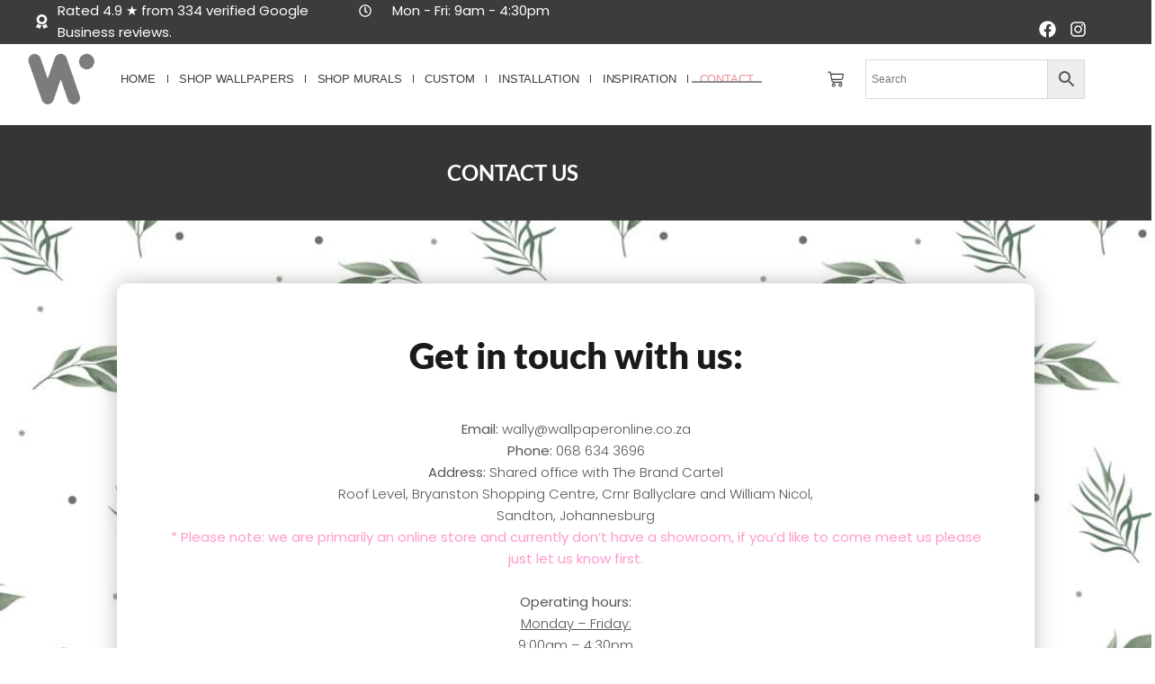

--- FILE ---
content_type: text/html; charset=UTF-8
request_url: https://wallpaperonline.co.za/contact-us/
body_size: 62707
content:
<!doctype html>
<html lang="en-US" prefix="og: https://ogp.me/ns#">
<head><meta charset="UTF-8"><script>if(navigator.userAgent.match(/MSIE|Internet Explorer/i)||navigator.userAgent.match(/Trident\/7\..*?rv:11/i)){var href=document.location.href;if(!href.match(/[?&]nowprocket/)){if(href.indexOf("?")==-1){if(href.indexOf("#")==-1){document.location.href=href+"?nowprocket=1"}else{document.location.href=href.replace("#","?nowprocket=1#")}}else{if(href.indexOf("#")==-1){document.location.href=href+"&nowprocket=1"}else{document.location.href=href.replace("#","&nowprocket=1#")}}}}</script><script>(()=>{class RocketLazyLoadScripts{constructor(){this.v="2.0.4",this.userEvents=["keydown","keyup","mousedown","mouseup","mousemove","mouseover","mouseout","touchmove","touchstart","touchend","touchcancel","wheel","click","dblclick","input"],this.attributeEvents=["onblur","onclick","oncontextmenu","ondblclick","onfocus","onmousedown","onmouseenter","onmouseleave","onmousemove","onmouseout","onmouseover","onmouseup","onmousewheel","onscroll","onsubmit"]}async t(){this.i(),this.o(),/iP(ad|hone)/.test(navigator.userAgent)&&this.h(),this.u(),this.l(this),this.m(),this.k(this),this.p(this),this._(),await Promise.all([this.R(),this.L()]),this.lastBreath=Date.now(),this.S(this),this.P(),this.D(),this.O(),this.M(),await this.C(this.delayedScripts.normal),await this.C(this.delayedScripts.defer),await this.C(this.delayedScripts.async),await this.T(),await this.F(),await this.j(),await this.A(),window.dispatchEvent(new Event("rocket-allScriptsLoaded")),this.everythingLoaded=!0,this.lastTouchEnd&&await new Promise(t=>setTimeout(t,500-Date.now()+this.lastTouchEnd)),this.I(),this.H(),this.U(),this.W()}i(){this.CSPIssue=sessionStorage.getItem("rocketCSPIssue"),document.addEventListener("securitypolicyviolation",t=>{this.CSPIssue||"script-src-elem"!==t.violatedDirective||"data"!==t.blockedURI||(this.CSPIssue=!0,sessionStorage.setItem("rocketCSPIssue",!0))},{isRocket:!0})}o(){window.addEventListener("pageshow",t=>{this.persisted=t.persisted,this.realWindowLoadedFired=!0},{isRocket:!0}),window.addEventListener("pagehide",()=>{this.onFirstUserAction=null},{isRocket:!0})}h(){let t;function e(e){t=e}window.addEventListener("touchstart",e,{isRocket:!0}),window.addEventListener("touchend",function i(o){o.changedTouches[0]&&t.changedTouches[0]&&Math.abs(o.changedTouches[0].pageX-t.changedTouches[0].pageX)<10&&Math.abs(o.changedTouches[0].pageY-t.changedTouches[0].pageY)<10&&o.timeStamp-t.timeStamp<200&&(window.removeEventListener("touchstart",e,{isRocket:!0}),window.removeEventListener("touchend",i,{isRocket:!0}),"INPUT"===o.target.tagName&&"text"===o.target.type||(o.target.dispatchEvent(new TouchEvent("touchend",{target:o.target,bubbles:!0})),o.target.dispatchEvent(new MouseEvent("mouseover",{target:o.target,bubbles:!0})),o.target.dispatchEvent(new PointerEvent("click",{target:o.target,bubbles:!0,cancelable:!0,detail:1,clientX:o.changedTouches[0].clientX,clientY:o.changedTouches[0].clientY})),event.preventDefault()))},{isRocket:!0})}q(t){this.userActionTriggered||("mousemove"!==t.type||this.firstMousemoveIgnored?"keyup"===t.type||"mouseover"===t.type||"mouseout"===t.type||(this.userActionTriggered=!0,this.onFirstUserAction&&this.onFirstUserAction()):this.firstMousemoveIgnored=!0),"click"===t.type&&t.preventDefault(),t.stopPropagation(),t.stopImmediatePropagation(),"touchstart"===this.lastEvent&&"touchend"===t.type&&(this.lastTouchEnd=Date.now()),"click"===t.type&&(this.lastTouchEnd=0),this.lastEvent=t.type,t.composedPath&&t.composedPath()[0].getRootNode()instanceof ShadowRoot&&(t.rocketTarget=t.composedPath()[0]),this.savedUserEvents.push(t)}u(){this.savedUserEvents=[],this.userEventHandler=this.q.bind(this),this.userEvents.forEach(t=>window.addEventListener(t,this.userEventHandler,{passive:!1,isRocket:!0})),document.addEventListener("visibilitychange",this.userEventHandler,{isRocket:!0})}U(){this.userEvents.forEach(t=>window.removeEventListener(t,this.userEventHandler,{passive:!1,isRocket:!0})),document.removeEventListener("visibilitychange",this.userEventHandler,{isRocket:!0}),this.savedUserEvents.forEach(t=>{(t.rocketTarget||t.target).dispatchEvent(new window[t.constructor.name](t.type,t))})}m(){const t="return false",e=Array.from(this.attributeEvents,t=>"data-rocket-"+t),i="["+this.attributeEvents.join("],[")+"]",o="[data-rocket-"+this.attributeEvents.join("],[data-rocket-")+"]",s=(e,i,o)=>{o&&o!==t&&(e.setAttribute("data-rocket-"+i,o),e["rocket"+i]=new Function("event",o),e.setAttribute(i,t))};new MutationObserver(t=>{for(const n of t)"attributes"===n.type&&(n.attributeName.startsWith("data-rocket-")||this.everythingLoaded?n.attributeName.startsWith("data-rocket-")&&this.everythingLoaded&&this.N(n.target,n.attributeName.substring(12)):s(n.target,n.attributeName,n.target.getAttribute(n.attributeName))),"childList"===n.type&&n.addedNodes.forEach(t=>{if(t.nodeType===Node.ELEMENT_NODE)if(this.everythingLoaded)for(const i of[t,...t.querySelectorAll(o)])for(const t of i.getAttributeNames())e.includes(t)&&this.N(i,t.substring(12));else for(const e of[t,...t.querySelectorAll(i)])for(const t of e.getAttributeNames())this.attributeEvents.includes(t)&&s(e,t,e.getAttribute(t))})}).observe(document,{subtree:!0,childList:!0,attributeFilter:[...this.attributeEvents,...e]})}I(){this.attributeEvents.forEach(t=>{document.querySelectorAll("[data-rocket-"+t+"]").forEach(e=>{this.N(e,t)})})}N(t,e){const i=t.getAttribute("data-rocket-"+e);i&&(t.setAttribute(e,i),t.removeAttribute("data-rocket-"+e))}k(t){Object.defineProperty(HTMLElement.prototype,"onclick",{get(){return this.rocketonclick||null},set(e){this.rocketonclick=e,this.setAttribute(t.everythingLoaded?"onclick":"data-rocket-onclick","this.rocketonclick(event)")}})}S(t){function e(e,i){let o=e[i];e[i]=null,Object.defineProperty(e,i,{get:()=>o,set(s){t.everythingLoaded?o=s:e["rocket"+i]=o=s}})}e(document,"onreadystatechange"),e(window,"onload"),e(window,"onpageshow");try{Object.defineProperty(document,"readyState",{get:()=>t.rocketReadyState,set(e){t.rocketReadyState=e},configurable:!0}),document.readyState="loading"}catch(t){console.log("WPRocket DJE readyState conflict, bypassing")}}l(t){this.originalAddEventListener=EventTarget.prototype.addEventListener,this.originalRemoveEventListener=EventTarget.prototype.removeEventListener,this.savedEventListeners=[],EventTarget.prototype.addEventListener=function(e,i,o){o&&o.isRocket||!t.B(e,this)&&!t.userEvents.includes(e)||t.B(e,this)&&!t.userActionTriggered||e.startsWith("rocket-")||t.everythingLoaded?t.originalAddEventListener.call(this,e,i,o):(t.savedEventListeners.push({target:this,remove:!1,type:e,func:i,options:o}),"mouseenter"!==e&&"mouseleave"!==e||t.originalAddEventListener.call(this,e,t.savedUserEvents.push,o))},EventTarget.prototype.removeEventListener=function(e,i,o){o&&o.isRocket||!t.B(e,this)&&!t.userEvents.includes(e)||t.B(e,this)&&!t.userActionTriggered||e.startsWith("rocket-")||t.everythingLoaded?t.originalRemoveEventListener.call(this,e,i,o):t.savedEventListeners.push({target:this,remove:!0,type:e,func:i,options:o})}}J(t,e){this.savedEventListeners=this.savedEventListeners.filter(i=>{let o=i.type,s=i.target||window;return e!==o||t!==s||(this.B(o,s)&&(i.type="rocket-"+o),this.$(i),!1)})}H(){EventTarget.prototype.addEventListener=this.originalAddEventListener,EventTarget.prototype.removeEventListener=this.originalRemoveEventListener,this.savedEventListeners.forEach(t=>this.$(t))}$(t){t.remove?this.originalRemoveEventListener.call(t.target,t.type,t.func,t.options):this.originalAddEventListener.call(t.target,t.type,t.func,t.options)}p(t){let e;function i(e){return t.everythingLoaded?e:e.split(" ").map(t=>"load"===t||t.startsWith("load.")?"rocket-jquery-load":t).join(" ")}function o(o){function s(e){const s=o.fn[e];o.fn[e]=o.fn.init.prototype[e]=function(){return this[0]===window&&t.userActionTriggered&&("string"==typeof arguments[0]||arguments[0]instanceof String?arguments[0]=i(arguments[0]):"object"==typeof arguments[0]&&Object.keys(arguments[0]).forEach(t=>{const e=arguments[0][t];delete arguments[0][t],arguments[0][i(t)]=e})),s.apply(this,arguments),this}}if(o&&o.fn&&!t.allJQueries.includes(o)){const e={DOMContentLoaded:[],"rocket-DOMContentLoaded":[]};for(const t in e)document.addEventListener(t,()=>{e[t].forEach(t=>t())},{isRocket:!0});o.fn.ready=o.fn.init.prototype.ready=function(i){function s(){parseInt(o.fn.jquery)>2?setTimeout(()=>i.bind(document)(o)):i.bind(document)(o)}return"function"==typeof i&&(t.realDomReadyFired?!t.userActionTriggered||t.fauxDomReadyFired?s():e["rocket-DOMContentLoaded"].push(s):e.DOMContentLoaded.push(s)),o([])},s("on"),s("one"),s("off"),t.allJQueries.push(o)}e=o}t.allJQueries=[],o(window.jQuery),Object.defineProperty(window,"jQuery",{get:()=>e,set(t){o(t)}})}P(){const t=new Map;document.write=document.writeln=function(e){const i=document.currentScript,o=document.createRange(),s=i.parentElement;let n=t.get(i);void 0===n&&(n=i.nextSibling,t.set(i,n));const c=document.createDocumentFragment();o.setStart(c,0),c.appendChild(o.createContextualFragment(e)),s.insertBefore(c,n)}}async R(){return new Promise(t=>{this.userActionTriggered?t():this.onFirstUserAction=t})}async L(){return new Promise(t=>{document.addEventListener("DOMContentLoaded",()=>{this.realDomReadyFired=!0,t()},{isRocket:!0})})}async j(){return this.realWindowLoadedFired?Promise.resolve():new Promise(t=>{window.addEventListener("load",t,{isRocket:!0})})}M(){this.pendingScripts=[];this.scriptsMutationObserver=new MutationObserver(t=>{for(const e of t)e.addedNodes.forEach(t=>{"SCRIPT"!==t.tagName||t.noModule||t.isWPRocket||this.pendingScripts.push({script:t,promise:new Promise(e=>{const i=()=>{const i=this.pendingScripts.findIndex(e=>e.script===t);i>=0&&this.pendingScripts.splice(i,1),e()};t.addEventListener("load",i,{isRocket:!0}),t.addEventListener("error",i,{isRocket:!0}),setTimeout(i,1e3)})})})}),this.scriptsMutationObserver.observe(document,{childList:!0,subtree:!0})}async F(){await this.X(),this.pendingScripts.length?(await this.pendingScripts[0].promise,await this.F()):this.scriptsMutationObserver.disconnect()}D(){this.delayedScripts={normal:[],async:[],defer:[]},document.querySelectorAll("script[type$=rocketlazyloadscript]").forEach(t=>{t.hasAttribute("data-rocket-src")?t.hasAttribute("async")&&!1!==t.async?this.delayedScripts.async.push(t):t.hasAttribute("defer")&&!1!==t.defer||"module"===t.getAttribute("data-rocket-type")?this.delayedScripts.defer.push(t):this.delayedScripts.normal.push(t):this.delayedScripts.normal.push(t)})}async _(){await this.L();let t=[];document.querySelectorAll("script[type$=rocketlazyloadscript][data-rocket-src]").forEach(e=>{let i=e.getAttribute("data-rocket-src");if(i&&!i.startsWith("data:")){i.startsWith("//")&&(i=location.protocol+i);try{const o=new URL(i).origin;o!==location.origin&&t.push({src:o,crossOrigin:e.crossOrigin||"module"===e.getAttribute("data-rocket-type")})}catch(t){}}}),t=[...new Map(t.map(t=>[JSON.stringify(t),t])).values()],this.Y(t,"preconnect")}async G(t){if(await this.K(),!0!==t.noModule||!("noModule"in HTMLScriptElement.prototype))return new Promise(e=>{let i;function o(){(i||t).setAttribute("data-rocket-status","executed"),e()}try{if(navigator.userAgent.includes("Firefox/")||""===navigator.vendor||this.CSPIssue)i=document.createElement("script"),[...t.attributes].forEach(t=>{let e=t.nodeName;"type"!==e&&("data-rocket-type"===e&&(e="type"),"data-rocket-src"===e&&(e="src"),i.setAttribute(e,t.nodeValue))}),t.text&&(i.text=t.text),t.nonce&&(i.nonce=t.nonce),i.hasAttribute("src")?(i.addEventListener("load",o,{isRocket:!0}),i.addEventListener("error",()=>{i.setAttribute("data-rocket-status","failed-network"),e()},{isRocket:!0}),setTimeout(()=>{i.isConnected||e()},1)):(i.text=t.text,o()),i.isWPRocket=!0,t.parentNode.replaceChild(i,t);else{const i=t.getAttribute("data-rocket-type"),s=t.getAttribute("data-rocket-src");i?(t.type=i,t.removeAttribute("data-rocket-type")):t.removeAttribute("type"),t.addEventListener("load",o,{isRocket:!0}),t.addEventListener("error",i=>{this.CSPIssue&&i.target.src.startsWith("data:")?(console.log("WPRocket: CSP fallback activated"),t.removeAttribute("src"),this.G(t).then(e)):(t.setAttribute("data-rocket-status","failed-network"),e())},{isRocket:!0}),s?(t.fetchPriority="high",t.removeAttribute("data-rocket-src"),t.src=s):t.src="data:text/javascript;base64,"+window.btoa(unescape(encodeURIComponent(t.text)))}}catch(i){t.setAttribute("data-rocket-status","failed-transform"),e()}});t.setAttribute("data-rocket-status","skipped")}async C(t){const e=t.shift();return e?(e.isConnected&&await this.G(e),this.C(t)):Promise.resolve()}O(){this.Y([...this.delayedScripts.normal,...this.delayedScripts.defer,...this.delayedScripts.async],"preload")}Y(t,e){this.trash=this.trash||[];let i=!0;var o=document.createDocumentFragment();t.forEach(t=>{const s=t.getAttribute&&t.getAttribute("data-rocket-src")||t.src;if(s&&!s.startsWith("data:")){const n=document.createElement("link");n.href=s,n.rel=e,"preconnect"!==e&&(n.as="script",n.fetchPriority=i?"high":"low"),t.getAttribute&&"module"===t.getAttribute("data-rocket-type")&&(n.crossOrigin=!0),t.crossOrigin&&(n.crossOrigin=t.crossOrigin),t.integrity&&(n.integrity=t.integrity),t.nonce&&(n.nonce=t.nonce),o.appendChild(n),this.trash.push(n),i=!1}}),document.head.appendChild(o)}W(){this.trash.forEach(t=>t.remove())}async T(){try{document.readyState="interactive"}catch(t){}this.fauxDomReadyFired=!0;try{await this.K(),this.J(document,"readystatechange"),document.dispatchEvent(new Event("rocket-readystatechange")),await this.K(),document.rocketonreadystatechange&&document.rocketonreadystatechange(),await this.K(),this.J(document,"DOMContentLoaded"),document.dispatchEvent(new Event("rocket-DOMContentLoaded")),await this.K(),this.J(window,"DOMContentLoaded"),window.dispatchEvent(new Event("rocket-DOMContentLoaded"))}catch(t){console.error(t)}}async A(){try{document.readyState="complete"}catch(t){}try{await this.K(),this.J(document,"readystatechange"),document.dispatchEvent(new Event("rocket-readystatechange")),await this.K(),document.rocketonreadystatechange&&document.rocketonreadystatechange(),await this.K(),this.J(window,"load"),window.dispatchEvent(new Event("rocket-load")),await this.K(),window.rocketonload&&window.rocketonload(),await this.K(),this.allJQueries.forEach(t=>t(window).trigger("rocket-jquery-load")),await this.K(),this.J(window,"pageshow");const t=new Event("rocket-pageshow");t.persisted=this.persisted,window.dispatchEvent(t),await this.K(),window.rocketonpageshow&&window.rocketonpageshow({persisted:this.persisted})}catch(t){console.error(t)}}async K(){Date.now()-this.lastBreath>45&&(await this.X(),this.lastBreath=Date.now())}async X(){return document.hidden?new Promise(t=>setTimeout(t)):new Promise(t=>requestAnimationFrame(t))}B(t,e){return e===document&&"readystatechange"===t||(e===document&&"DOMContentLoaded"===t||(e===window&&"DOMContentLoaded"===t||(e===window&&"load"===t||e===window&&"pageshow"===t)))}static run(){(new RocketLazyLoadScripts).t()}}RocketLazyLoadScripts.run()})();</script>
	
	<meta name="viewport" content="width=device-width, initial-scale=1">
	<link rel="profile" href="https://gmpg.org/xfn/11">
	
<!-- Search Engine Optimization by Rank Math PRO - https://rankmath.com/ -->
<title>Contact Us | Wallpaper Online</title>
<link data-rocket-prefetch href="https://embed.tawk.to" rel="dns-prefetch">
<link data-rocket-prefetch href="https://www.googletagmanager.com" rel="dns-prefetch">
<link data-rocket-prefetch href="https://omnisnippet1.com" rel="dns-prefetch">
<link data-rocket-prefetch href="https://connect.facebook.net" rel="dns-prefetch">
<link data-rocket-prefetch href="https://wallpaperonline.ca" rel="dns-prefetch">
<link data-rocket-prefetch href="https://fonts.googleapis.com" rel="dns-prefetch">
<link data-rocket-prefetch href="https://googleads.g.doubleclick.net" rel="dns-prefetch">
<link crossorigin data-rocket-preload as="font" href="https://wallpaperonline.co.za/wp-content/uploads/elementor/google-fonts/fonts/poppins-pxibyp8kv8jhgfvrldz8z1xlfq.woff2" rel="preload">
<link crossorigin data-rocket-preload as="font" href="https://wallpaperonline.co.za/wp-content/uploads/elementor/google-fonts/fonts/lato-s6u9w4bmutphh6uvswipgq.woff2" rel="preload">
<style id="rocket-critical-css">:root{--progress-bar-percent-steps-line-border-fill:#3498db;--progress-bar-percent-steps-line-border-empty:#e0e0e0}@keyframes spin{100%{transform:rotate(360deg)}}:root{--woof-sd-ie-ch_width:25px;--woof-sd-ie-ch_height:25px;--woof-sd-ie-ch_space:1px;--woof-sd-ie-ch_space_color:#ffffff;--woof-sd-ie-ch_text_top:0;--woof-sd-ie-ch_text_color:#6d6d6d;--woof-sd-ie-ch_hover_text_color:#333333;--woof-sd-ie-ch_selected_text_color:#000000;--woof-sd-ie-ch_font_size:15px;--woof-sd-ie-ch_font_family:inherit;--woof-sd-ie-ch_font_weight:400;--woof-sd-ie-ch_hover_font_weight:400;--woof-sd-ie-ch_selected_font_weight:400;--woof-sd-ie-ch_line_height:18px;--woof-sd-ie-ch_side_padding:0;--woof-sd-ie-ch_color:#ffffff;--woof-sd-ie-ch_hover_color:#79b8ff;--woof-sd-ie-ch_selected_color:#79b8ff;--woof-sd-ie-ch_image:url();--woof-sd-ie-ch_selected_image:url();--woof-sd-ie-ch_hover_image:url();--woof-sd-ie-ch_hover_scale:100;--woof-sd-ie-ch_selected_scale:100;--woof-sd-ie-ch_border_radius:0;--woof-sd-ie-ch_border_width:1px;--woof-sd-ie-ch_hover_border_width:1px;--woof-sd-ie-ch_selected_border_width:1px;--woof-sd-ie-ch_border_color:#79b8ff;--woof-sd-ie-ch_hover_border_color:#79b8ff;--woof-sd-ie-ch_selected_border_color:#79b8ff;--woof-sd-ie-ch_border_style:solid;--woof-sd-ie-ch_hover_border_style:solid;--woof-sd-ie-ch_selected_border_style:solid;--woof-sd-ie-ch_margin_right:9px;--woof-sd-ie-ch_margin_bottom:11px;--woof-sd-ie-ch_childs_left_shift:19px;--woof-sd-ie-ch_counter_show:inline-flex;--woof-sd-ie-ch_counter_width:14px;--woof-sd-ie-ch_counter_height:14px;--woof-sd-ie-ch_counter_side_padding:0;--woof-sd-ie-ch_counter_top:-2px;--woof-sd-ie-ch_counter_right:0;--woof-sd-ie-ch_counter_font_size:9px;--woof-sd-ie-ch_counter_font_family:consolas;--woof-sd-ie-ch_counter_font_weight:500;--woof-sd-ie-ch_counter_color:#477bff;--woof-sd-ie-ch_counter_bg_color:#ffffff;--woof-sd-ie-ch_counter_bg_image:url();--woof-sd-ie-ch_counter_border_width:1px;--woof-sd-ie-ch_counter_border_radius:50%;--woof-sd-ie-ch_counter_border_color:#477bff;--woof-sd-ie-ch_counter_border_style:solid}:root{--woof-sd-ie-rad_width:25px;--woof-sd-ie-rad_height:25px;--woof-sd-ie-rad_space:1px;--woof-sd-ie-rad_space_color:#ffffff;--woof-sd-ie-rad_text_top:0;--woof-sd-ie-rad_text_color:#6d6d6d;--woof-sd-ie-rad_hover_text_color:#333333;--woof-sd-ie-rad_selected_text_color:#000000;--woof-sd-ie-rad_font_size:14px;--woof-sd-ie-rad_font_family:inherit;--woof-sd-ie-rad_font_weight:400;--woof-sd-ie-rad_hover_font_weight:400;--woof-sd-ie-rad_selected_font_weight:400;--woof-sd-ie-rad_line_height:18px;--woof-sd-ie-rad_color:#ffffff;--woof-sd-ie-rad_hover_color:#79b8ff;--woof-sd-ie-rad_selected_color:#79b8ff;--woof-sd-ie-rad_image:url();--woof-sd-ie-rad_selected_image:url();--woof-sd-ie-rad_hover_image:url();--woof-sd-ie-rad_hover_scale:100;--woof-sd-ie-rad_selected_scale:100;--woof-sd-ie-rad_border_radius:50%;--woof-sd-ie-rad_border_width:1px;--woof-sd-ie-rad_hover_border_width:1px;--woof-sd-ie-rad_selected_border_width:1px;--woof-sd-ie-rad_border_color:#79b8ff;--woof-sd-ie-rad_hover_border_color:#79b8ff;--woof-sd-ie-rad_selected_border_color:#79b8ff;--woof-sd-ie-rad_border_style:solid;--woof-sd-ie-rad_hover_border_style:solid;--woof-sd-ie-rad_selected_border_style:solid;--woof-sd-ie-rad_margin_right:9px;--woof-sd-ie-rad_margin_bottom:11px;--woof-sd-ie-rad_childs_left_shift:19px;--woof-sd-ie-rad_counter_show:inline-flex;--woof-sd-ie-rad_counter_width:14px;--woof-sd-ie-rad_counter_height:14px;--woof-sd-ie-rad_counter_side_padding:0;--woof-sd-ie-rad_counter_top:-2px;--woof-sd-ie-rad_counter_right:0;--woof-sd-ie-rad_counter_font_size:9px;--woof-sd-ie-rad_counter_font_family:consolas;--woof-sd-ie-rad_counter_font_weight:500;--woof-sd-ie-rad_counter_color:#477bff;--woof-sd-ie-rad_counter_bg_color:#ffffff;--woof-sd-ie-rad_counter_bg_image:url();--woof-sd-ie-rad_counter_border_width:1px;--woof-sd-ie-rad_counter_border_radius:50%;--woof-sd-ie-rad_counter_border_color:#477bff;--woof-sd-ie-rad_counter_border_style:solid}:root{--woof-sd-ie-sw_vertex_enabled_bg_color:#79b8ff;--woof-sd-ie-sw_vertex_enabled_bg_image:url();--woof-sd-ie-sw_vertex_enabled_border_color:#79b8ff;--woof-sd-ie-sw_vertex_enabled_border_style:solid;--woof-sd-ie-sw_vertex_disabled_bg_color:#ffffff;--woof-sd-ie-sw_vertex_disabled_bg_image:url();--woof-sd-ie-sw_vertex_disabled_border_color:#ffffff;--woof-sd-ie-sw_vertex_disabled_border_style:solid;--woof-sd-ie-sw_vertex_border_width:1px;--woof-sd-ie-sw_substrate_enabled_bg_color:#c8e1ff;--woof-sd-ie-sw_substrate_enabled_bg_image:url();--woof-sd-ie-sw_substrate_enabled_border_color:#c8e1ff;--woof-sd-ie-sw_substrate_enabled_border_style:solid;--woof-sd-ie-sw_substrate_disabled_bg_color:#9a9999;--woof-sd-ie-sw_substrate_disabled_bg_image:url();--woof-sd-ie-sw_substrate_disabled_border_color:#9a9999;--woof-sd-ie-sw_substrate_disabled_border_style:solid;--woof-sd-ie-sw_substrate_border_width:1px;--woof-sd-ie-sw_vertex_size:20px;--woof-sd-ie-sw_vertex_border_radius:50%;--woof-sd-ie-sw_vertex_top:0;--woof-sd-ie-sw_substrate_width:34px;--woof-sd-ie-sw_substrate_height:14px;--woof-sd-ie-sw_substrate_border_radius:8px;--woof-sd-ie-sw_label_font_color:#6d6d6d;--woof-sd-ie-sw_label_font_size:16px;--woof-sd-ie-sw_label_font_weight:400;--woof-sd-ie-sw_label_line_height:23px;--woof-sd-ie-sw_label_font_family:inherit;--woof-sd-ie-sw_label_left:15px;--woof-sd-ie-sw_label_top:-16px;--woof-sd-ie-sw_margin_bottom:5px;--woof-sd-ie-sw_childs_left_shift:15px;--woof-sd-ie-sw_counter_show:inline-flex;--woof-sd-ie-sw_counter_width:14px;--woof-sd-ie-sw_counter_height:14px;--woof-sd-ie-sw_counter_side_padding:0;--woof-sd-ie-sw_counter_top:-2px;--woof-sd-ie-sw_counter_right:-3px;--woof-sd-ie-sw_counter_font_size:9px;--woof-sd-ie-sw_counter_font_family:consolas;--woof-sd-ie-sw_counter_font_weight:500;--woof-sd-ie-sw_counter_color:#477bff;--woof-sd-ie-sw_counter_bg_color:#ffffff;--woof-sd-ie-sw_counter_bg_image:url();--woof-sd-ie-sw_counter_border_width:1px;--woof-sd-ie-sw_counter_border_radius:50%;--woof-sd-ie-sw_counter_border_color:#477bff;--woof-sd-ie-sw_counter_border_style:solid}:root{--woof-sd-ie-clr_width:60px;--woof-sd-ie-clr_height:60px;--woof-sd-ie-clr_show_tooltip:none;--woof-sd-ie-clr_show_tooltip_count:block-inline;--woof-sd-ie-clr_color:#000000;--woof-sd-ie-clr_image:url();--woof-sd-ie-clr_hover_scale:110;--woof-sd-ie-clr_selected_scale:110;--woof-sd-ie-clr_border_radius:50%;--woof-sd-ie-clr_border_width:1px;--woof-sd-ie-clr_hover_border_width:1px;--woof-sd-ie-clr_selected_border_width:1px;--woof-sd-ie-clr_border_color:#79b8ff;--woof-sd-ie-clr_hover_border_color:#79b8ff;--woof-sd-ie-clr_selected_border_color:#79b8ff;--woof-sd-ie-clr_border_style:solid;--woof-sd-ie-clr_hover_border_style:dashed;--woof-sd-ie-clr_selected_border_style:dashed;--woof-sd-ie-clr_margin_right:9px;--woof-sd-ie-clr_margin_bottom:11px;--woof-sd-ie-clr_counter_show:inline-flex;--woof-sd-ie-clr_counter_width:14px;--woof-sd-ie-clr_counter_height:14px;--woof-sd-ie-clr_counter_side_padding:0;--woof-sd-ie-clr_counter_top:4px;--woof-sd-ie-clr_counter_right:0;--woof-sd-ie-clr_counter_font_size:9px;--woof-sd-ie-clr_counter_font_family:consolas;--woof-sd-ie-clr_counter_font_weight:500;--woof-sd-ie-clr_counter_color:#477bff;--woof-sd-ie-clr_counter_bg_color:#ffffff;--woof-sd-ie-clr_counter_bg_image:url();--woof-sd-ie-clr_counter_border_width:1px;--woof-sd-ie-clr_counter_border_radius:50%;--woof-sd-ie-clr_counter_border_color:#477bff;--woof-sd-ie-clr_counter_border_style:solid}:root{--woof-sd-ie-vertex_enabled_bg_color:#79b8ff;--woof-sd-ie-substrate_enabled_bg_color:#c8e1ff;--woof-sd-ie-vertex_disabled_bg_color:#ffffff;--woof-sd-ie-substrate_disabled_bg_color:#9a9999;--woof-sd-ie-vertex_size:20px;--woof-sd-ie-vertex_border_radius:50%;--woof-sd-ie-vertex_top:0;--woof-sd-ie-substrate_width:34px;--woof-sd-ie-substrate_height:14px;--woof-sd-ie-substrate_border_radius:8px;--woof-sd-ie-label_font_color:#333333;--woof-sd-ie-label_font_size:16px;--woof-sd-ie-label_left:15px;--woof-sd-ie-label_top:-18px}:root{--woocommerce:#720eec;--wc-green:#7ad03a;--wc-red:#a00;--wc-orange:#ffba00;--wc-blue:#2ea2cc;--wc-primary:#720eec;--wc-primary-text:#fcfbfe;--wc-secondary:#e9e6ed;--wc-secondary-text:#515151;--wc-highlight:#958e09;--wc-highligh-text:white;--wc-content-bg:#fff;--wc-subtext:#767676;--wc-form-border-color:rgba(32, 7, 7, 0.8);--wc-form-border-radius:4px;--wc-form-border-width:1px}:root{--woocommerce:#720eec;--wc-green:#7ad03a;--wc-red:#a00;--wc-orange:#ffba00;--wc-blue:#2ea2cc;--wc-primary:#720eec;--wc-primary-text:#fcfbfe;--wc-secondary:#e9e6ed;--wc-secondary-text:#515151;--wc-highlight:#958e09;--wc-highligh-text:white;--wc-content-bg:#fff;--wc-subtext:#767676;--wc-form-border-color:rgba(32, 7, 7, 0.8);--wc-form-border-radius:4px;--wc-form-border-width:1px}@keyframes spin{100%{transform:rotate(360deg)}}.screen-reader-text{clip:rect(1px,1px,1px,1px);height:1px;overflow:hidden;position:absolute!important;width:1px;word-wrap:normal!important}.aws-container .aws-search-form{position:relative;width:100%;float:none!important;display:-webkit-box!important;display:-moz-box!important;display:-ms-flexbox!important;display:-webkit-flex!important;display:flex!important;align-items:stretch;height:44px}.aws-container .aws-search-form *{-moz-box-sizing:border-box;-webkit-box-sizing:border-box;box-sizing:border-box;-moz-hyphens:manual;-webkit-hyphens:manual;hyphens:manual;border-radius:0!important}.aws-container .aws-search-form .aws-loader,.aws-container .aws-search-form .aws-loader:after{border-radius:50%!important;width:20px;height:20px}.aws-container .aws-search-form .aws-wrapper{flex-grow:1;position:relative;vertical-align:top;padding:0;width:100%;overflow:hidden}.aws-container .aws-search-form .aws-loader{position:absolute;display:none;right:10px;top:50%;z-index:999;margin:-10px 0 0;font-size:10px;text-indent:-9999em;border-top:3px solid #ededed;border-right:3px solid #ededed;border-bottom:3px solid #ededed;border-left:3px solid #555}.aws-container .aws-search-label{position:absolute!important;left:-10000px;top:auto;width:1px;height:1px;overflow:hidden;clip:rect(1px,1px,1px,1px)}.aws-container .aws-search-field{width:100%;max-width:100%;color:#313131;padding:6px;line-height:30px;display:block;font-size:12px;position:relative;z-index:2;-webkit-appearance:none;height:100%;min-height:inherit;margin:0!important;border:1px solid #d8d8d8;outline:0}@media screen and (-webkit-min-device-pixel-ratio:0) and (max-width:1024px){.aws-container .aws-search-field{font-size:16px}}.aws-container .aws-search-field::-ms-clear{display:none;width:0;height:0}.aws-container .aws-search-field::-ms-reveal{display:none;width:0;height:0}.aws-container .aws-search-field::-webkit-search-cancel-button,.aws-container .aws-search-field::-webkit-search-decoration,.aws-container .aws-search-field::-webkit-search-results-button,.aws-container .aws-search-field::-webkit-search-results-decoration{display:none}.aws-container .aws-search-form .aws-search-clear{display:none!important;position:absolute;top:0;right:0;z-index:2;color:#757575;height:100%;width:38px;padding:0 0 0 10px;text-align:left}.aws-container .aws-search-form .aws-search-clear span{position:relative;display:block;font-size:24px;line-height:24px;top:50%;margin-top:-12px}.aws-container .aws-search-form .aws-search-btn{padding:0;line-height:10px;width:42px}.aws-container .aws-search-form .aws-search-btn_icon{display:inline-block;fill:currentColor;height:24px;line-height:24px;position:relative;width:42px;color:#555}.aws-container .aws-search-form .aws-search-btn svg{display:block;height:100%;width:100%}.aws-container .aws-search-form .aws-form-btn{display:-webkit-box;display:-moz-box;display:-ms-flexbox;display:-webkit-flex;display:flex;justify-content:center;flex-direction:column;text-align:center;background:#ededed;border:1px solid #d8d8d8;margin:0 0 0-1px;position:relative;white-space:nowrap}:root{--primary-color:#6366f1;--primary-dark:#4f46e5;--secondary-color:#ec4899;--bg-light:#f8fafc;--bg-dark:#0f172a;--text-dark:#1e293b;--text-medium:#334155;--text-light:#64748b;--border-color:#e2e8f0;--success-color:#10b981;--shadow-sm:0 1px 2px 0 rgba(0, 0, 0, 0.05);--shadow-md:0 4px 6px -1px rgba(0, 0, 0, 0.1);--shadow-lg:0 10px 15px -3px rgba(0, 0, 0, 0.1);--shadow-xl:0 20px 25px -5px rgba(0, 0, 0, 0.1)}*{box-sizing:border-box}.imaginarium-studio{font-family:-apple-system,BlinkMacSystemFont,'Segoe UI',Roboto,'Helvetica Neue',Arial,sans-serif;max-width:1400px;margin:0 auto;padding:2rem;color:var(--text-dark);font-size:16px;line-height:1.6}.imaginarium-hero{display:grid;grid-template-columns:1fr 1fr;gap:4rem;align-items:center;padding:4rem 0 6rem;position:relative}.hero-content{z-index:2}.hero-title{font-size:3.5rem;font-weight:800;line-height:1.1;margin:0 0 1rem;background:linear-gradient(135deg,var(--primary-color),var(--secondary-color));-webkit-background-clip:text;-webkit-text-fill-color:transparent;background-clip:text}.hero-subtitle{font-size:1.5rem;font-weight:600;color:var(--text-dark);margin:0 0 1rem}.hero-description{font-size:1.125rem;color:var(--text-light);line-height:1.7;margin:0}.hero-visual{position:relative;height:400px}.floating-frame{position:absolute;border-radius:12px;background:linear-gradient(135deg,rgba(99,102,241,0.1),rgba(236,72,153,0.1));border:2px solid rgba(99,102,241,0.2);animation:float 6s ease-in-out infinite}.frame-1{width:250px;height:300px;top:0;left:50px;animation-delay:0s}.frame-2{width:200px;height:250px;top:80px;right:80px;animation-delay:2s}.frame-3{width:180px;height:200px;bottom:20px;left:150px;animation-delay:4s}@keyframes float{0%,100%{transform:translateY(0px)}50%{transform:translateY(-20px)}}.imaginarium-step{display:none;padding:3rem 0}.imaginarium-step.active{display:block;animation:fadeInUp 0.5s ease}@keyframes fadeInUp{from{opacity:0;transform:translateY(20px)}to{opacity:1;transform:translateY(0)}}.step-header{display:flex;align-items:center;gap:1rem;margin-bottom:2rem}.step-number{display:inline-flex;align-items:center;justify-content:center;width:60px;height:60px;border-radius:50%;background:linear-gradient(135deg,var(--primary-color),var(--secondary-color));color:white;font-size:1.5rem;font-weight:700}.step-header h2{font-size:2.5rem;margin:0;color:var(--text-dark)}.design-type-selector{display:grid;grid-template-columns:repeat(2,1fr);gap:2rem;margin-bottom:3rem}.type-card{padding:2rem;border:3px solid var(--border-color);border-radius:16px;text-align:center;background:white}.btn-primary,.btn-secondary{padding:1rem 2.5rem;font-size:1.125rem;font-weight:600;border:none;border-radius:12px;position:relative;overflow:hidden}.btn-primary{background:linear-gradient(135deg,var(--primary-color),var(--secondary-color));color:white;box-shadow:var(--shadow-md)}.btn-primary:disabled{opacity:0.5;transform:none}.btn-secondary{background:white;color:var(--text-dark);border:2px solid var(--border-color)}.btn-add-cart{width:100%;margin-top:1.5rem}.btn-loader{display:none;width:20px;height:20px;border:3px solid rgba(255,255,255,0.3);border-top-color:white;border-radius:50%;animation:spin 0.8s linear infinite;margin-left:0.5rem}@keyframes spin{to{transform:rotate(360deg)}}.design-results{display:grid;grid-template-columns:repeat(3,1fr);gap:2rem;margin:2rem 0}.result-actions{display:flex;gap:1rem;justify-content:center;margin-top:2rem}.material-selector h3{font-size:1.75rem;font-weight:700;margin:0 0 1.5rem;color:var(--text-dark)}.material-options{display:grid;grid-template-columns:repeat(4,1fr);gap:1.5rem;margin:2rem 0}.dimension-input{background:white;padding:2rem;border-radius:12px;box-shadow:var(--shadow-md);margin:2rem 0}.dimension-input h3{font-size:1.75rem;font-weight:700;margin:0 0 1.5rem;color:var(--text-dark)}.dimension-fields{display:grid;grid-template-columns:repeat(2,1fr);gap:1.5rem}.field-group label{display:block;font-weight:700;font-size:1.125rem;margin-bottom:0.5rem;color:var(--text-dark)}.field-group input{width:100%;padding:0.875rem;border:2px solid var(--border-color);border-radius:8px;font-size:1.0625rem;color:var(--text-medium)}.dimension-preview{margin-top:1.5rem;text-align:center}.area-display{font-size:1.25rem;color:var(--text-light)}.area-display strong{color:var(--primary-color);font-size:1.5rem}.price-summary{background:linear-gradient(135deg,rgba(99,102,241,0.1),rgba(236,72,153,0.1));padding:2rem;border-radius:12px;margin:2rem 0}.price-breakdown{max-width:400px;margin:0 auto}.price-row{display:flex;justify-content:space-between;padding:0.75rem 0;font-size:1.125rem;border-bottom:1px solid var(--border-color)}.price-row.total{border-bottom:none;border-top:2px solid var(--primary-color);font-size:1.5rem;font-weight:700;color:var(--primary-color);margin-top:0.5rem;padding-top:1rem}.final-actions{display:flex;gap:1rem;justify-content:center;margin-top:2rem}.selected-design-preview{text-align:center;margin-bottom:2rem}@media (max-width:1024px){.imaginarium-hero{grid-template-columns:1fr;gap:2rem}.hero-visual{height:300px}.design-results,.material-options{grid-template-columns:repeat(2,1fr)}}@media (max-width:768px){.hero-title{font-size:2.5rem}.design-type-selector,.design-results,.material-options,.dimension-fields{grid-template-columns:1fr}.result-actions,.final-actions{flex-direction:column}}html{line-height:1.15;-webkit-text-size-adjust:100%}*,:after,:before{box-sizing:border-box}body{background-color:#fff;color:#333;font-family:-apple-system,BlinkMacSystemFont,Segoe UI,Roboto,Helvetica Neue,Arial,Noto Sans,sans-serif,Apple Color Emoji,Segoe UI Emoji,Segoe UI Symbol,Noto Color Emoji;font-size:1rem;font-weight:400;line-height:1.5;margin:0;-webkit-font-smoothing:antialiased;-moz-osx-font-smoothing:grayscale}h1,h2,h3,h4{color:inherit;font-family:inherit;font-weight:500;line-height:1.2;margin-block-end:1rem;margin-block-start:.5rem}h1{font-size:2.5rem}h2{font-size:2rem}h3{font-size:1.75rem}h4{font-size:1.5rem}p{margin-block-end:.9rem;margin-block-start:0}a{background-color:transparent;color:#c36;text-decoration:none}a:not([href]):not([tabindex]){color:inherit;text-decoration:none}strong{font-weight:bolder}img{border-style:none;height:auto;max-width:100%}label{display:inline-block;line-height:1;vertical-align:middle}button,input{font-family:inherit;font-size:1rem;line-height:1.5;margin:0}input[type=number],input[type=search]{border:1px solid #666;border-radius:3px;padding:.5rem 1rem;width:100%}button,input{overflow:visible}button{text-transform:none}button{-webkit-appearance:button;width:auto}button{background-color:transparent;border:1px solid #c36;border-radius:3px;color:#c36;display:inline-block;font-size:1rem;font-weight:400;padding:.5rem 1rem;text-align:center;white-space:nowrap}[type=number]::-webkit-inner-spin-button,[type=number]::-webkit-outer-spin-button{height:auto}[type=search]{-webkit-appearance:textfield;outline-offset:-2px}[type=search]::-webkit-search-decoration{-webkit-appearance:none}::-webkit-file-upload-button{-webkit-appearance:button;font:inherit}li,ul{background:transparent;border:0;font-size:100%;margin-block-end:0;margin-block-start:0;outline:0;vertical-align:baseline}.screen-reader-text{clip:rect(1px,1px,1px,1px);height:1px;overflow:hidden;position:absolute!important;width:1px;word-wrap:normal!important}.page-header .entry-title{margin-inline-end:auto;margin-inline-start:auto;width:100%}@media (max-width:575px){.page-header .entry-title{padding-inline-end:10px;padding-inline-start:10px}}@media (min-width:576px){.page-header .entry-title{max-width:500px}}@media (min-width:768px){.page-header .entry-title{max-width:600px}}@media (min-width:992px){.page-header .entry-title{max-width:800px}}@media (min-width:1200px){.page-header .entry-title{max-width:1140px}}:root{--direction-multiplier:1}.elementor-screen-only,.screen-reader-text{height:1px;margin:-1px;overflow:hidden;padding:0;position:absolute;top:-10000em;width:1px;clip:rect(0,0,0,0);border:0}.elementor *,.elementor :after,.elementor :before{box-sizing:border-box}.elementor a{box-shadow:none;text-decoration:none}.elementor img{border:none;border-radius:0;box-shadow:none;height:auto;max-width:100%}.elementor-element{--flex-direction:initial;--flex-wrap:initial;--justify-content:initial;--align-items:initial;--align-content:initial;--gap:initial;--flex-basis:initial;--flex-grow:initial;--flex-shrink:initial;--order:initial;--align-self:initial;align-self:var(--align-self);flex-basis:var(--flex-basis);flex-grow:var(--flex-grow);flex-shrink:var(--flex-shrink);order:var(--order)}@media (max-width:767px){.elementor-mobile-align-center{text-align:center}}:root{--page-title-display:block}h1.entry-title{display:var(--page-title-display)}.elementor-section{position:relative}.elementor-section .elementor-container{display:flex;margin-inline:auto;position:relative}@media (max-width:1024px){.elementor-section .elementor-container{flex-wrap:wrap}}.elementor-section.elementor-section-boxed>.elementor-container{max-width:1140px}.elementor-widget-wrap{align-content:flex-start;flex-wrap:wrap;position:relative;width:100%}.elementor:not(.elementor-bc-flex-widget) .elementor-widget-wrap{display:flex}.elementor-widget-wrap>.elementor-element{width:100%}.elementor-widget{position:relative}.elementor-widget:not(:last-child){margin-block-end:var(--kit-widget-spacing,20px)}.elementor-widget:not(:last-child).elementor-widget__width-auto,.elementor-widget:not(:last-child).elementor-widget__width-initial{margin-block-end:0}.elementor-column{display:flex;min-height:1px;position:relative}.elementor-column-gap-default>.elementor-column>.elementor-element-populated{padding:10px}@media (min-width:768px){.elementor-column.elementor-col-25{width:25%}.elementor-column.elementor-col-50{width:50%}}@media (max-width:767px){.elementor-column{width:100%}}.elementor-grid{display:grid;grid-column-gap:var(--grid-column-gap);grid-row-gap:var(--grid-row-gap)}.elementor-grid .elementor-grid-item{min-width:0}.elementor-grid-0 .elementor-grid{display:inline-block;margin-block-end:calc(-1 * var(--grid-row-gap));width:100%;word-spacing:var(--grid-column-gap)}.elementor-grid-0 .elementor-grid .elementor-grid-item{display:inline-block;margin-block-end:var(--grid-row-gap);word-break:break-word}@media (prefers-reduced-motion:no-preference){html{scroll-behavior:smooth}}.e-con{--border-radius:0;--border-top-width:0px;--border-right-width:0px;--border-bottom-width:0px;--border-left-width:0px;--border-style:initial;--border-color:initial;--container-widget-width:100%;--container-widget-height:initial;--container-widget-flex-grow:0;--container-widget-align-self:initial;--content-width:min(100%,var(--container-max-width,1140px));--width:100%;--min-height:initial;--height:auto;--text-align:initial;--margin-top:0px;--margin-right:0px;--margin-bottom:0px;--margin-left:0px;--padding-top:var(--container-default-padding-top,10px);--padding-right:var(--container-default-padding-right,10px);--padding-bottom:var(--container-default-padding-bottom,10px);--padding-left:var(--container-default-padding-left,10px);--position:relative;--z-index:revert;--overflow:visible;--gap:var(--widgets-spacing,20px);--row-gap:var(--widgets-spacing-row,20px);--column-gap:var(--widgets-spacing-column,20px);--overlay-mix-blend-mode:initial;--overlay-opacity:1;--e-con-grid-template-columns:repeat(3,1fr);--e-con-grid-template-rows:repeat(2,1fr);border-radius:var(--border-radius);height:var(--height);min-height:var(--min-height);min-width:0;overflow:var(--overflow);position:var(--position);width:var(--width);z-index:var(--z-index);--flex-wrap-mobile:wrap}.e-con{--margin-block-start:var(--margin-top);--margin-block-end:var(--margin-bottom);--margin-inline-start:var(--margin-left);--margin-inline-end:var(--margin-right);--padding-inline-start:var(--padding-left);--padding-inline-end:var(--padding-right);--padding-block-start:var(--padding-top);--padding-block-end:var(--padding-bottom);--border-block-start-width:var(--border-top-width);--border-block-end-width:var(--border-bottom-width);--border-inline-start-width:var(--border-left-width);--border-inline-end-width:var(--border-right-width)}.e-con{margin-block-end:var(--margin-block-end);margin-block-start:var(--margin-block-start);margin-inline-end:var(--margin-inline-end);margin-inline-start:var(--margin-inline-start);padding-inline-end:var(--padding-inline-end);padding-inline-start:var(--padding-inline-start)}.e-con.e-flex{--flex-direction:column;--flex-basis:auto;--flex-grow:0;--flex-shrink:1;flex:var(--flex-grow) var(--flex-shrink) var(--flex-basis)}.e-con-full,.e-con>.e-con-inner{padding-block-end:var(--padding-block-end);padding-block-start:var(--padding-block-start);text-align:var(--text-align)}.e-con-full.e-flex,.e-con.e-flex>.e-con-inner{flex-direction:var(--flex-direction)}.e-con,.e-con>.e-con-inner{display:var(--display)}.e-con-boxed.e-flex{align-content:normal;align-items:normal;flex-direction:column;flex-wrap:nowrap;justify-content:normal}.e-con-boxed{gap:initial;text-align:initial}.e-con.e-flex>.e-con-inner{align-content:var(--align-content);align-items:var(--align-items);align-self:auto;flex-basis:auto;flex-grow:1;flex-shrink:1;flex-wrap:var(--flex-wrap);justify-content:var(--justify-content)}.e-con>.e-con-inner{gap:var(--row-gap) var(--column-gap);height:100%;margin:0 auto;max-width:var(--content-width);padding-inline-end:0;padding-inline-start:0;width:100%}.e-con .elementor-widget.elementor-widget{margin-block-end:0}.e-con:before{border-block-end-width:var(--border-block-end-width);border-block-start-width:var(--border-block-start-width);border-color:var(--border-color);border-inline-end-width:var(--border-inline-end-width);border-inline-start-width:var(--border-inline-start-width);border-radius:var(--border-radius);border-style:var(--border-style);content:var(--background-overlay);display:block;height:max(100% + var(--border-top-width) + var(--border-bottom-width),100%);left:calc(0px - var(--border-left-width));mix-blend-mode:var(--overlay-mix-blend-mode);opacity:var(--overlay-opacity);position:absolute;top:calc(0px - var(--border-top-width));width:max(100% + var(--border-left-width) + var(--border-right-width),100%)}.e-con .elementor-widget{min-width:0}.e-con>.e-con-inner>.elementor-widget>.elementor-widget-container,.e-con>.elementor-widget>.elementor-widget-container{height:100%}.e-con.e-con>.e-con-inner>.elementor-widget,.elementor.elementor .e-con>.elementor-widget{max-width:100%}.e-con .elementor-widget:not(:last-child){--kit-widget-spacing:0px}@media (max-width:767px){.e-con.e-flex{--width:100%;--flex-wrap:var(--flex-wrap-mobile)}}.elementor-heading-title{line-height:1;margin:0;padding:0}.elementor-button{background-color:#69727d;border-radius:3px;color:#fff;display:inline-block;fill:#fff;font-size:15px;line-height:1;padding:12px 24px;text-align:center}.elementor-button:visited{color:#fff}.elementor-button-icon{align-items:center;display:flex}.elementor-button-icon svg{height:auto;width:1em}.elementor-button-icon .e-font-icon-svg{height:1em}.elementor-button-text{display:inline-block}.elementor-button span{text-decoration:inherit}.elementor-icon{color:#69727d;display:inline-block;font-size:50px;line-height:1;text-align:center}.elementor-icon svg{display:block;height:1em;position:relative;width:1em}.elementor-icon svg:before{left:50%;position:absolute;transform:translateX(-50%)}.elementor-shape-circle .elementor-icon{border-radius:50%}@media (max-width:767px){.elementor .elementor-hidden-mobile{display:none}}@media (min-width:768px) and (max-width:1024px){.elementor .elementor-hidden-tablet{display:none}}@media (min-width:1025px) and (max-width:99999px){.elementor .elementor-hidden-desktop{display:none}}.elementor-kit-5{--e-global-color-primary:#FFFFFF;--e-global-color-secondary:#8D8D8D;--e-global-color-text:#3C3C3C;--e-global-color-accent:#F09697;--e-global-color-6a2eb3f:#FFFFFF;--e-global-color-689bd17:#262626;--e-global-color-5c56aab:#000000;--e-global-color-9deb235:#0A0A0A;--e-global-color-769ec36:#222222;--e-global-color-335f43b:#FFBB9C;--e-global-color-0cd0fa9:#8CCAD1;--e-global-color-726d4e9:#333333;--e-global-color-7121e7d:#F26D6F24;--e-global-typography-primary-font-family:"Verdana";--e-global-typography-primary-font-size:37px;--e-global-typography-primary-font-weight:500;--e-global-typography-primary-line-height:2rlh;--e-global-typography-primary-letter-spacing:0em;--e-global-typography-primary-word-spacing:0px;--e-global-typography-secondary-font-family:"Pontano Sans";--e-global-typography-secondary-font-size:25px;--e-global-typography-secondary-font-weight:100;--e-global-typography-secondary-line-height:26px;--e-global-typography-secondary-letter-spacing:1px;--e-global-typography-text-font-family:"Poppins";--e-global-typography-text-font-size:15px;--e-global-typography-text-font-weight:400;--e-global-typography-text-line-height:24px;--e-global-typography-accent-font-family:"Verdana";--e-global-typography-accent-font-size:1.2vw;--e-global-typography-accent-font-weight:800;--e-global-typography-accent-line-height:1rlh;--e-global-typography-657a220-font-family:"Verdana";--e-global-typography-657a220-font-size:4px;--e-global-typography-657a220-font-weight:500;--e-global-typography-657a220-line-height:1rlh;--e-global-typography-f3efb88-font-family:"Verdana";--e-global-typography-f3efb88-font-size:1.7vw;--e-global-typography-f3efb88-font-weight:700;--e-global-typography-f3efb88-text-transform:uppercase;--e-global-typography-f3efb88-line-height:2rlh;--e-global-typography-f3efb88-letter-spacing:0.2px;--e-global-typography-621072c-line-height:1rlh;--e-global-typography-a7a2ae2-line-height:1rlh;--e-global-typography-dce592c-line-height:1rlh;--e-global-typography-a3bf87b-font-family:"Verdana";--e-global-typography-a3bf87b-font-size:18px;--e-global-typography-a3bf87b-font-weight:500;--e-global-typography-a3bf87b-line-height:20px;--e-global-typography-9b1b95f-font-family:"Helvetica";--e-global-typography-9b1b95f-font-size:18px;--e-global-typography-9b1b95f-font-weight:300;--e-global-typography-9b1b95f-line-height:20px;font-family:"Helvetica",Sans-serif;font-size:14px}.elementor-kit-5 p{margin-block-end:0px}.elementor-kit-5 h1{font-family:"Helvetica",Sans-serif}.elementor-kit-5 h2{color:var(--e-global-color-text);font-family:"Helvetica",Sans-serif}.elementor-kit-5 h3{font-family:"Helvetica",Sans-serif;font-size:12px}.elementor-kit-5 h4{font-family:"Helvetica",Sans-serif;font-size:16px}.elementor-section.elementor-section-boxed>.elementor-container{max-width:1140px}.e-con{--container-max-width:1140px}.elementor-widget:not(:last-child){margin-block-end:20px}.elementor-element{--widgets-spacing:20px 20px;--widgets-spacing-row:20px;--widgets-spacing-column:20px}h1.entry-title{display:var(--page-title-display)}@media (max-width:1024px){.elementor-section.elementor-section-boxed>.elementor-container{max-width:1024px}.e-con{--container-max-width:1024px}}@media (max-width:767px){.elementor-kit-5{--e-global-typography-primary-font-size:5.5vw;--e-global-typography-accent-font-size:4.6vw;--e-global-typography-657a220-font-size:3.1vw;--e-global-typography-f3efb88-font-size:5.9vw;--e-global-typography-f3efb88-line-height:1.2em;--e-global-typography-9b1b95f-font-size:16px;--e-global-typography-9b1b95f-line-height:1.2em}.elementor-section.elementor-section-boxed>.elementor-container{max-width:767px}.e-con{--container-max-width:767px}}.elementor-widget .elementor-icon-list-items{list-style-type:none;margin:0;padding:0}.elementor-widget .elementor-icon-list-item{margin:0;padding:0;position:relative}.elementor-widget .elementor-icon-list-item:after{inset-block-end:0;position:absolute;width:100%}.elementor-widget .elementor-icon-list-item{align-items:var(--icon-vertical-align,center);display:flex;font-size:inherit}.elementor-widget .elementor-icon-list-icon+.elementor-icon-list-text{align-self:center;padding-inline-start:5px}.elementor-widget .elementor-icon-list-icon{display:flex;inset-block-start:var(--icon-vertical-offset,initial);position:relative}.elementor-widget .elementor-icon-list-icon svg{height:var(--e-icon-list-icon-size,1em);width:var(--e-icon-list-icon-size,1em)}.elementor-widget.elementor-widget-icon-list .elementor-icon-list-icon{text-align:var(--e-icon-list-icon-align)}.elementor-widget.elementor-widget-icon-list .elementor-icon-list-icon svg{margin:var(--e-icon-list-icon-margin,0 calc(var(--e-icon-list-icon-size, 1em) * .25) 0 0)}.elementor-widget.elementor-align-start .elementor-icon-list-item{justify-content:start;text-align:start}.elementor-widget.elementor-align-end .elementor-icon-list-item{justify-content:end;text-align:end}.elementor-widget.elementor-align-end .elementor-icon-list-items{justify-content:end}.elementor-widget:not(.elementor-align-end) .elementor-icon-list-item:after{inset-inline-start:0}.elementor-widget:not(.elementor-align-start) .elementor-icon-list-item:after{inset-inline-end:0}@media (min-width:-1){.elementor-widget:not(.elementor-widescreen-align-end) .elementor-icon-list-item:after{inset-inline-start:0}.elementor-widget:not(.elementor-widescreen-align-start) .elementor-icon-list-item:after{inset-inline-end:0}}@media (max-width:-1){.elementor-widget:not(.elementor-laptop-align-end) .elementor-icon-list-item:after{inset-inline-start:0}.elementor-widget:not(.elementor-laptop-align-start) .elementor-icon-list-item:after{inset-inline-end:0}.elementor-widget:not(.elementor-tablet_extra-align-end) .elementor-icon-list-item:after{inset-inline-start:0}.elementor-widget:not(.elementor-tablet_extra-align-start) .elementor-icon-list-item:after{inset-inline-end:0}}@media (max-width:1024px){.elementor-widget:not(.elementor-tablet-align-end) .elementor-icon-list-item:after{inset-inline-start:0}.elementor-widget:not(.elementor-tablet-align-start) .elementor-icon-list-item:after{inset-inline-end:0}}@media (max-width:-1){.elementor-widget:not(.elementor-mobile_extra-align-end) .elementor-icon-list-item:after{inset-inline-start:0}.elementor-widget:not(.elementor-mobile_extra-align-start) .elementor-icon-list-item:after{inset-inline-end:0}}@media (max-width:767px){.elementor-widget.elementor-mobile-align-center .elementor-icon-list-item{justify-content:center}.elementor-widget.elementor-mobile-align-center .elementor-icon-list-item:after{margin:auto}.elementor-widget:not(.elementor-mobile-align-end) .elementor-icon-list-item:after{inset-inline-start:0}.elementor-widget:not(.elementor-mobile-align-start) .elementor-icon-list-item:after{inset-inline-end:0}}.elementor .elementor-element ul.elementor-icon-list-items{padding:0}.elementor-widget-social-icons.elementor-grid-0 .elementor-widget-container{font-size:0;line-height:1}.elementor-widget-social-icons .elementor-grid{grid-column-gap:var(--grid-column-gap,5px);grid-row-gap:var(--grid-row-gap,5px);grid-template-columns:var(--grid-template-columns);justify-content:var(--justify-content,center);justify-items:var(--justify-content,center)}.elementor-icon.elementor-social-icon{font-size:var(--icon-size,25px);height:calc(var(--icon-size, 25px) + 2 * var(--icon-padding, .5em));line-height:var(--icon-size,25px);width:calc(var(--icon-size, 25px) + 2 * var(--icon-padding, .5em))}.elementor-social-icon{--e-social-icon-icon-color:#fff;align-items:center;background-color:#69727d;display:inline-flex;justify-content:center;text-align:center}.elementor-social-icon svg{fill:var(--e-social-icon-icon-color)}.elementor-social-icon:last-child{margin:0}.elementor-social-icon-facebook{background-color:#3b5998}.elementor-social-icon-instagram{background-color:#262626}.elementor-menu-cart__wrapper{text-align:var(--main-alignment,start)}.elementor-menu-cart__toggle_wrapper{display:inline-block;position:relative}.elementor-menu-cart__toggle{display:inline-block}.elementor-menu-cart__toggle .elementor-button{align-items:center;background-color:var(--toggle-button-background-color,transparent);border-color:var(--toggle-button-border-color,#69727d);border-radius:var(--toggle-button-border-radius,0);border-style:var(--toggle-button-border-type,solid);border-width:var(--toggle-button-border-width,1px);color:var(--toggle-button-text-color,#69727d);display:inline-flex;flex-direction:row;gap:.3em;padding:var(--toggle-icon-padding,12px 24px)}.elementor-menu-cart__toggle .elementor-button svg{fill:var(--toggle-button-icon-color,#69727d)}.elementor-menu-cart__toggle .elementor-button-icon{position:relative}.elementor-menu-cart__toggle .elementor-button-icon{color:var(--toggle-button-icon-color,#69727d);font-size:var(--toggle-icon-size,inherit)}.elementor-menu-cart__toggle .elementor-button-icon,.elementor-menu-cart__toggle .elementor-button-text{flex-grow:unset;order:unset}.elementor-menu-cart--items-indicator-bubble .elementor-menu-cart__toggle .elementor-button-icon .elementor-button-icon-qty[data-counter]{background-color:var(--items-indicator-background-color,#d9534f);border-radius:100%;color:var(--items-indicator-text-color,#fff);display:block;font-size:10px;height:1.6em;inset-inline-end:-.7em;line-height:1.5em;min-width:1.6em;position:absolute;text-align:center;top:-.7em}.elementor-menu-cart__container{background-color:rgba(0,0,0,.25);height:100%;left:0;overflow:hidden;position:fixed;text-align:start;top:0;transform:scale(1);width:100vw;z-index:9998}.elementor-menu-cart__main{align-items:stretch;background-color:var(--cart-background-color,#fff);border-color:var(--cart-border-color,initial);border-radius:var(--cart-border-radius,0);border-style:var(--cart-border-style,none);bottom:0;box-shadow:0 0 20px rgba(0,0,0,.2);display:flex;flex-direction:column;font-size:14px;left:var(--side-cart-alignment-left,auto);margin-top:var(--mini-cart-spacing,0);max-width:100%;min-height:200px;padding:var(--cart-padding,20px 30px);position:fixed;right:var(--side-cart-alignment-right,0);top:0;transform:translateX(0);width:350px}.elementor-menu-cart__main .widget_shopping_cart_content{display:flex;flex-direction:column;height:100%}body.elementor-default .elementor-widget-woocommerce-menu-cart:not(.elementor-menu-cart--shown) .elementor-menu-cart__container{background-color:transparent;transform:scale(0)}body.elementor-default .elementor-widget-woocommerce-menu-cart:not(.elementor-menu-cart--shown) .elementor-menu-cart__main{opacity:0;overflow:hidden;transform:var(--side-cart-alignment-transform,translateX(calc(100% * var(--direction-multiplier, 1))))}.elementor-menu-cart__close-button{align-self:flex-end;display:inline-block;font-family:eicons;font-size:20px;height:var(--cart-close-icon-size,25px);line-height:1;margin:0 0 20px;position:relative;width:var(--cart-close-icon-size,25px)}.elementor-menu-cart__close-button:after,.elementor-menu-cart__close-button:before{background:var(--cart-close-button-color,#69727d);border-radius:1px;content:"";height:3px;left:0;margin-top:-1px;position:absolute;top:50%;width:100%}.elementor-menu-cart__close-button:before{transform:rotate(45deg)}.elementor-menu-cart__close-button:after{transform:rotate(-45deg)}.elementor-widget-woocommerce-menu-cart.elementor-menu-cart--empty-indicator-hide .elementor-menu-cart__toggle .elementor-button-icon .elementor-button-icon-qty[data-counter="0"],.elementor-widget-woocommerce-menu-cart:not(.elementor-menu-cart--show-subtotal-yes) .elementor-menu-cart__toggle .elementor-button-text{display:none}.elementor-widget-woocommerce-menu-cart.elementor-menu-cart--cart-type-mini-cart .elementor-menu-cart__container{background:none;bottom:auto;height:auto;min-width:330px;overflow:visible;position:absolute;top:100%;inset-inline:0 auto;transform:scale(1);width:auto}.elementor-widget-woocommerce-menu-cart.elementor-menu-cart--cart-type-mini-cart .elementor-menu-cart__main{height:auto;inset:auto;overflow:visible;position:relative;transform:translateY(0);width:auto}@media (max-width:767px){.elementor-widget-woocommerce-menu-cart.elementor-menu-cart--cart-type-mini-cart .elementor-menu-cart__container{min-width:300px}}body.elementor-default .elementor-widget-woocommerce-menu-cart.elementor-menu-cart--cart-type-mini-cart:not(.elementor-menu-cart--shown) .elementor-menu-cart__container{transform:scale(0)}body.elementor-default .elementor-widget-woocommerce-menu-cart.elementor-menu-cart--cart-type-mini-cart:not(.elementor-menu-cart--shown) .elementor-menu-cart__main{opacity:0;transform:translateY(-10px)}:root{--swiper-theme-color:#007aff}:root{--swiper-navigation-size:44px}.elementor-element,.elementor-lightbox{--swiper-theme-color:#000;--swiper-navigation-size:44px;--swiper-pagination-bullet-size:6px;--swiper-pagination-bullet-horizontal-gap:6px}.elementor-widget-image{text-align:center}.elementor-widget-image a{display:inline-block}.elementor-widget-image img{display:inline-block;vertical-align:middle}.elementor-item:after,.elementor-item:before{display:block;position:absolute}.elementor-item:not(:hover):not(:focus):not(.elementor-item-active):not(.highlighted):after,.elementor-item:not(:hover):not(:focus):not(.elementor-item-active):not(.highlighted):before{opacity:0}.e--pointer-overline .elementor-item:after,.e--pointer-overline .elementor-item:before,.e--pointer-underline .elementor-item:after,.e--pointer-underline .elementor-item:before{background-color:#3f444b;height:3px;left:0;width:100%;z-index:2}.e--pointer-overline .elementor-item:before{content:"";top:0}.e--pointer-underline .elementor-item:after{bottom:0;content:""}.elementor-nav-menu--main .elementor-nav-menu a{padding:13px 20px}.elementor-nav-menu--main .elementor-nav-menu ul{border-style:solid;border-width:0;padding:0;position:absolute;width:12em}.elementor-nav-menu--layout-horizontal{display:flex}.elementor-nav-menu--layout-horizontal .elementor-nav-menu{display:flex;flex-wrap:wrap}.elementor-nav-menu--layout-horizontal .elementor-nav-menu a{flex-grow:1;white-space:nowrap}.elementor-nav-menu--layout-horizontal .elementor-nav-menu>li{display:flex}.elementor-nav-menu--layout-horizontal .elementor-nav-menu>li ul{top:100%!important}.elementor-nav-menu--layout-horizontal .elementor-nav-menu>li:not(:first-child)>a{margin-inline-start:var(--e-nav-menu-horizontal-menu-item-margin)}.elementor-nav-menu--layout-horizontal .elementor-nav-menu>li:not(:first-child)>ul{inset-inline-start:var(--e-nav-menu-horizontal-menu-item-margin)!important}.elementor-nav-menu--layout-horizontal .elementor-nav-menu>li:not(:last-child)>a{margin-inline-end:var(--e-nav-menu-horizontal-menu-item-margin)}.elementor-nav-menu--layout-horizontal .elementor-nav-menu>li:not(:last-child):after{align-self:center;border-color:var(--e-nav-menu-divider-color,#000);border-left-style:var(--e-nav-menu-divider-style,solid);border-left-width:var(--e-nav-menu-divider-width,2px);content:var(--e-nav-menu-divider-content,none);height:var(--e-nav-menu-divider-height,35%)}.elementor-nav-menu__align-start .elementor-nav-menu{justify-content:flex-start;margin-inline-end:auto}.elementor-widget-nav-menu .elementor-widget-container{display:flex;flex-direction:column}.elementor-nav-menu{position:relative;z-index:2}.elementor-nav-menu:after{clear:both;content:" ";display:block;font:0/0 serif;height:0;overflow:hidden;visibility:hidden}.elementor-nav-menu,.elementor-nav-menu li,.elementor-nav-menu ul{display:block;line-height:normal;list-style:none;margin:0;padding:0}.elementor-nav-menu ul{display:none}.elementor-nav-menu a,.elementor-nav-menu li{position:relative}.elementor-nav-menu li{border-width:0}.elementor-nav-menu a{align-items:center;display:flex}.elementor-nav-menu a{line-height:20px;padding:10px 20px}.elementor-menu-toggle{align-items:center;background-color:rgba(0,0,0,.05);border:0 solid;border-radius:3px;color:#33373d;display:flex;font-size:var(--nav-menu-icon-size,22px);justify-content:center;padding:.25em}.elementor-menu-toggle:not(.elementor-active) .elementor-menu-toggle__icon--close{display:none}.elementor-menu-toggle .e-font-icon-svg{fill:#33373d;height:1em;width:1em}.elementor-menu-toggle svg{height:auto;width:1em;fill:var(--nav-menu-icon-color,currentColor)}.elementor-nav-menu--dropdown{background-color:#fff;font-size:13px}.elementor-nav-menu--dropdown.elementor-nav-menu__container{margin-top:10px;overflow-x:hidden;overflow-y:auto;transform-origin:top}.elementor-nav-menu--dropdown.elementor-nav-menu__container .elementor-sub-item{font-size:.85em}.elementor-nav-menu--dropdown a{color:#33373d}ul.elementor-nav-menu--dropdown a{border-inline-start:8px solid transparent;text-shadow:none}.elementor-nav-menu--toggle{--menu-height:100vh}.elementor-nav-menu--toggle .elementor-menu-toggle:not(.elementor-active)+.elementor-nav-menu__container{max-height:0;overflow:hidden;transform:scaleY(0)}.elementor-nav-menu--stretch .elementor-nav-menu__container.elementor-nav-menu--dropdown{position:absolute;z-index:9997}@media (max-width:767px){.elementor-nav-menu--dropdown-mobile .elementor-nav-menu--main{display:none}}@media (min-width:768px){.elementor-nav-menu--dropdown-mobile .elementor-menu-toggle,.elementor-nav-menu--dropdown-mobile .elementor-nav-menu--dropdown{display:none}.elementor-nav-menu--dropdown-mobile nav.elementor-nav-menu--dropdown.elementor-nav-menu__container{overflow-y:hidden}}.elementor-widget-divider{--divider-border-style:none;--divider-border-width:1px;--divider-color:#0c0d0e;--divider-icon-size:20px;--divider-element-spacing:10px;--divider-pattern-height:24px;--divider-pattern-size:20px;--divider-pattern-url:none;--divider-pattern-repeat:repeat-x}.elementor-widget-divider .elementor-divider{display:flex}.elementor-widget-divider .elementor-divider-separator{direction:ltr;display:flex;margin:0}.elementor-widget-divider:not(.elementor-widget-divider--view-line_text):not(.elementor-widget-divider--view-line_icon) .elementor-divider-separator{border-block-start:var(--divider-border-width) var(--divider-border-style) var(--divider-color)}.e-con>.elementor-widget-divider{width:var(--container-widget-width,100%);--flex-grow:var( --container-widget-flex-grow )}.elementor-61262 .elementor-element.elementor-element-e4ef0cf{--display:flex}.elementor-48260 .elementor-element.elementor-element-4a852976>.elementor-container>.elementor-column>.elementor-widget-wrap{align-content:center;align-items:center}.elementor-48260 .elementor-element.elementor-element-4a852976:not(.elementor-motion-effects-element-type-background){background-color:#262626}.elementor-48260 .elementor-element.elementor-element-4a852976{border-style:solid;border-width:0px 0px 1px 0px;border-color:#474747;margin-top:0px;margin-bottom:0px;padding:10px 0px 10px 0px}.elementor-48260 .elementor-element.elementor-element-4a852976{border-radius:0px 0px 0px 0px}.elementor-48260 .elementor-element.elementor-element-2984ad1b>.elementor-element-populated{margin:0px 0px 0px 0px;--e-column-margin-right:0px;--e-column-margin-left:0px;padding:0px 0px 0px 0px}.elementor-widget-icon-list .elementor-icon-list-icon svg{fill:var(--e-global-color-primary)}.elementor-widget-icon-list .elementor-icon-list-item>.elementor-icon-list-text{font-family:var(--e-global-typography-text-font-family),Sans-serif;font-size:var(--e-global-typography-text-font-size);font-weight:var(--e-global-typography-text-font-weight);line-height:var(--e-global-typography-text-line-height)}.elementor-widget-icon-list .elementor-icon-list-text{color:var(--e-global-color-secondary)}.elementor-48260 .elementor-element.elementor-element-19319d83 .elementor-icon-list-icon svg{fill:var(--e-global-color-6a2eb3f)}.elementor-48260 .elementor-element.elementor-element-19319d83{--e-icon-list-icon-size:14px;--icon-vertical-offset:0px}.elementor-48260 .elementor-element.elementor-element-19319d83 .elementor-icon-list-icon{padding-inline-end:14px}.elementor-48260 .elementor-element.elementor-element-19319d83 .elementor-icon-list-item>.elementor-icon-list-text{font-family:"Poppins",Sans-serif;font-size:13px;font-weight:300}.elementor-48260 .elementor-element.elementor-element-19319d83 .elementor-icon-list-text{color:var(--e-global-color-6a2eb3f)}.elementor-48260 .elementor-element.elementor-element-67605fed>.elementor-element-populated{border-style:solid;border-width:0px 1px 0px 0px;border-color:#FFFFFFA8;margin:10px 0px 10px 0px;--e-column-margin-right:0px;--e-column-margin-left:0px;padding:0px 0px 0px 0px}.elementor-48260 .elementor-element.elementor-element-6e408b6f>.elementor-widget-container{margin:0px 0px 0px 0px;padding:0px 15px 0px 0px}.elementor-48260 .elementor-element.elementor-element-6e408b6f .elementor-icon-list-icon svg{fill:var(--e-global-color-6a2eb3f)}.elementor-48260 .elementor-element.elementor-element-6e408b6f{--e-icon-list-icon-size:14px;--icon-vertical-offset:0px}.elementor-48260 .elementor-element.elementor-element-6e408b6f .elementor-icon-list-icon{padding-inline-end:14px}.elementor-48260 .elementor-element.elementor-element-6e408b6f .elementor-icon-list-item>.elementor-icon-list-text{font-family:"Poppins",Sans-serif;font-size:13px;font-weight:300}.elementor-48260 .elementor-element.elementor-element-6e408b6f .elementor-icon-list-text{color:var(--e-global-color-6a2eb3f)}.elementor-48260 .elementor-element.elementor-element-3f1fcca1>.elementor-element-populated{margin:0px 0px 0px 0px;--e-column-margin-right:0px;--e-column-margin-left:0px;padding:0px 0px 0px 0px}.elementor-48260 .elementor-element.elementor-element-4ee7539a{--grid-template-columns:repeat(0, auto);--icon-size:19px;--grid-column-gap:11px;--grid-row-gap:0px}.elementor-48260 .elementor-element.elementor-element-4ee7539a .elementor-widget-container{text-align:left}.elementor-48260 .elementor-element.elementor-element-4ee7539a>.elementor-widget-container{margin:0px 0px 0px 0px;padding:0px 0px 0px 15px}.elementor-48260 .elementor-element.elementor-element-4ee7539a .elementor-social-icon{background-color:#00000000;--icon-padding:0em}.elementor-48260 .elementor-element.elementor-element-4ee7539a .elementor-social-icon svg{fill:#FFFFFF}.elementor-48260 .elementor-element.elementor-element-77284d8.elementor-column.elementor-element[data-element_type="column"]>.elementor-widget-wrap.elementor-element-populated{align-content:center;align-items:center}.elementor-48260 .elementor-element.elementor-element-77284d8>.elementor-element-populated{margin:0px 0px 0px 0px;--e-column-margin-right:0px;--e-column-margin-left:0px;padding:0px 0px 0px 0px}.elementor-widget-woocommerce-menu-cart .elementor-menu-cart__toggle .elementor-button{font-family:var(--e-global-typography-primary-font-family),Sans-serif;font-size:var(--e-global-typography-primary-font-size);font-weight:var(--e-global-typography-primary-font-weight);line-height:var(--e-global-typography-primary-line-height);letter-spacing:var(--e-global-typography-primary-letter-spacing);word-spacing:var(--e-global-typography-primary-word-spacing)}.elementor-48260 .elementor-element.elementor-element-5091ee30>.elementor-widget-container{margin:10px 0px -5px 0px;padding:0px 0px 0px 0px}.elementor-48260 .elementor-element.elementor-element-5091ee30{--main-alignment:right;--divider-style:solid;--subtotal-divider-style:solid;--elementor-remove-from-cart-button:none;--remove-from-cart-button:block;--toggle-button-icon-color:#FFFFFF;--toggle-button-icon-hover-color:#FFFFFFC2;--toggle-button-border-width:0px;--toggle-icon-size:18px;--items-indicator-text-color:var( --e-global-color-6a2eb3f );--items-indicator-background-color:#86CC69;--cart-border-style:none;--cart-footer-layout:1fr 1fr;--products-max-height-sidecart:calc(100vh - 240px);--products-max-height-minicart:calc(100vh - 385px)}.elementor-48260 .elementor-element.elementor-element-5091ee30.elementor-menu-cart--cart-type-mini-cart .elementor-menu-cart__container{right:0;left:auto;transform:none}.elementor-48260 .elementor-element.elementor-element-5091ee30 .widget_shopping_cart_content{--subtotal-divider-left-width:0;--subtotal-divider-right-width:0}.elementor-48260 .elementor-element.elementor-element-8add011{--display:flex;--min-height:3vh;--flex-direction:row;--container-widget-width:calc( ( 1 - var( --container-widget-flex-grow ) ) * 100% );--container-widget-height:100%;--container-widget-flex-grow:1;--container-widget-align-self:stretch;--flex-wrap-mobile:wrap;--align-items:center;--gap:10px 10px;--row-gap:10px;--column-gap:10px;border-style:solid;--border-style:solid;border-width:0px 0px 1px 0px;--border-top-width:0px;--border-right-width:0px;--border-bottom-width:1px;--border-left-width:0px;border-color:#474747;--border-color:#474747;--border-radius:0px 0px 0px 0px;--margin-top:0px;--margin-bottom:0px;--margin-left:0px;--margin-right:0px;--padding-top:0vw;--padding-bottom:0vw;--padding-left:3vw;--padding-right:3vw}.elementor-48260 .elementor-element.elementor-element-8add011:not(.elementor-motion-effects-element-type-background){background-color:var(--e-global-color-text)}.elementor-48260 .elementor-element.elementor-element-0588be8{--display:flex;--margin-top:0px;--margin-bottom:0px;--margin-left:0px;--margin-right:0px;--padding-top:0px;--padding-bottom:0px;--padding-left:0px;--padding-right:0px}.elementor-48260 .elementor-element.elementor-element-0588be8.e-con{--flex-grow:0;--flex-shrink:0}.elementor-48260 .elementor-element.elementor-element-4c32618{width:var(--container-widget-width, 100% );max-width:100%;--container-widget-width:100%;--container-widget-flex-grow:0;align-self:flex-start;--e-icon-list-icon-size:1.2em;--icon-vertical-offset:0px}.elementor-48260 .elementor-element.elementor-element-4c32618 .elementor-icon-list-icon svg{fill:var(--e-global-color-6a2eb3f)}.elementor-48260 .elementor-element.elementor-element-4c32618 .elementor-icon-list-item>.elementor-icon-list-text{font-family:var(--e-global-typography-text-font-family),Sans-serif;font-size:var(--e-global-typography-text-font-size);font-weight:var(--e-global-typography-text-font-weight);line-height:var(--e-global-typography-text-line-height)}.elementor-48260 .elementor-element.elementor-element-4c32618 .elementor-icon-list-text{color:#FFFFFF}.elementor-48260 .elementor-element.elementor-element-fe8ef2b{--display:flex;border-style:solid;--border-style:solid;border-width:0px 0px 0px 0px;--border-top-width:0px;--border-right-width:0px;--border-bottom-width:0px;--border-left-width:0px;border-color:#FFFFFFA8;--border-color:#FFFFFFA8;--margin-top:0px;--margin-bottom:0px;--margin-left:0px;--margin-right:0px;--padding-top:0px;--padding-bottom:0px;--padding-left:0px;--padding-right:0px}.elementor-48260 .elementor-element.elementor-element-fe8ef2b.e-con{--flex-grow:0;--flex-shrink:0}.elementor-48260 .elementor-element.elementor-element-a85f2f7>.elementor-widget-container{margin:0px 0px 0px 0px;padding:0px 0px 0px 0px;border-style:none}.elementor-48260 .elementor-element.elementor-element-a85f2f7 .elementor-icon-list-icon svg{fill:var(--e-global-color-6a2eb3f)}.elementor-48260 .elementor-element.elementor-element-a85f2f7{--e-icon-list-icon-size:14px;--icon-vertical-offset:0px}.elementor-48260 .elementor-element.elementor-element-a85f2f7 .elementor-icon-list-icon{padding-inline-end:14px}.elementor-48260 .elementor-element.elementor-element-a85f2f7 .elementor-icon-list-item>.elementor-icon-list-text{font-family:var(--e-global-typography-text-font-family),Sans-serif;font-size:var(--e-global-typography-text-font-size);font-weight:var(--e-global-typography-text-font-weight);line-height:var(--e-global-typography-text-line-height)}.elementor-48260 .elementor-element.elementor-element-a85f2f7 .elementor-icon-list-text{color:var(--e-global-color-primary)}.elementor-48260 .elementor-element.elementor-element-89675ca{--display:flex;--min-height:15px;--flex-direction:column-reverse;--container-widget-width:calc( ( 1 - var( --container-widget-flex-grow ) ) * 100% );--container-widget-height:initial;--container-widget-flex-grow:0;--container-widget-align-self:initial;--flex-wrap-mobile:wrap;--align-items:center;--gap:1px 1px;--row-gap:1px;--column-gap:1px;--margin-top:0px;--margin-bottom:0px;--margin-left:0px;--margin-right:0px;--padding-top:0px;--padding-bottom:0px;--padding-left:0px;--padding-right:0px}.elementor-48260 .elementor-element.elementor-element-04fedbf{--grid-template-columns:repeat(0, auto);--icon-size:19px;--grid-column-gap:11px;--grid-row-gap:0px}.elementor-48260 .elementor-element.elementor-element-04fedbf .elementor-widget-container{text-align:center}.elementor-48260 .elementor-element.elementor-element-04fedbf>.elementor-widget-container{margin:0px 0px 0px 0px;padding:4px 0px 0px 0px}.elementor-48260 .elementor-element.elementor-element-04fedbf .elementor-social-icon{background-color:#00000000;--icon-padding:0em}.elementor-48260 .elementor-element.elementor-element-04fedbf .elementor-social-icon svg{fill:#FFFFFF}.elementor-48260 .elementor-element.elementor-element-5f1ff18{--display:flex;--min-height:67px;--flex-direction:row;--container-widget-width:calc( ( 1 - var( --container-widget-flex-grow ) ) * 100% );--container-widget-height:100%;--container-widget-flex-grow:1;--container-widget-align-self:stretch;--flex-wrap-mobile:wrap;--align-items:center;--gap:10px 10px;--row-gap:10px;--column-gap:10px;--overlay-opacity:1;--margin-top:0px;--margin-bottom:0px;--margin-left:0px;--margin-right:0px;--padding-top:10px;--padding-bottom:0px;--padding-left:30px;--padding-right:30px}.elementor-48260 .elementor-element.elementor-element-5f1ff18:not(.elementor-motion-effects-element-type-background){background-color:#FFFFFF}.elementor-48260 .elementor-element.elementor-element-5f1ff18::before{background-color:#FFFFFF;--background-overlay:''}.elementor-48260 .elementor-element.elementor-element-3259687{--display:flex;--margin-top:0px;--margin-bottom:0px;--margin-left:0px;--margin-right:0px;--padding-top:0px;--padding-bottom:0px;--padding-left:0px;--padding-right:0px}.elementor-48260 .elementor-element.elementor-element-233ea49{text-align:start}.elementor-48260 .elementor-element.elementor-element-233ea49 img{width:100vw;max-width:6vw;height:8vh;object-fit:contain;object-position:center center}.elementor-48260 .elementor-element.elementor-element-1f52dc1{--display:flex;--align-items:flex-start;--container-widget-width:calc( ( 1 - var( --container-widget-flex-grow ) ) * 100% );--margin-top:0px;--margin-bottom:0px;--margin-left:0px;--margin-right:0px;--padding-top:0px;--padding-bottom:0px;--padding-left:10px;--padding-right:0px}.elementor-widget-nav-menu .elementor-nav-menu .elementor-item{font-family:var(--e-global-typography-primary-font-family),Sans-serif;font-size:var(--e-global-typography-primary-font-size);font-weight:var(--e-global-typography-primary-font-weight);line-height:var(--e-global-typography-primary-line-height);letter-spacing:var(--e-global-typography-primary-letter-spacing);word-spacing:var(--e-global-typography-primary-word-spacing)}.elementor-widget-nav-menu .elementor-nav-menu--main .elementor-item{color:var(--e-global-color-text);fill:var(--e-global-color-text)}.elementor-widget-nav-menu .elementor-nav-menu--main:not(.e--pointer-framed) .elementor-item:before,.elementor-widget-nav-menu .elementor-nav-menu--main:not(.e--pointer-framed) .elementor-item:after{background-color:var(--e-global-color-accent)}.elementor-widget-nav-menu{--e-nav-menu-divider-color:var( --e-global-color-text )}.elementor-widget-nav-menu .elementor-nav-menu--dropdown .elementor-item,.elementor-widget-nav-menu .elementor-nav-menu--dropdown .elementor-sub-item{font-family:var(--e-global-typography-accent-font-family),Sans-serif;font-size:var(--e-global-typography-accent-font-size);font-weight:var(--e-global-typography-accent-font-weight)}.elementor-48260 .elementor-element.elementor-element-4a37c2e{width:auto;max-width:auto;z-index:100;--e-nav-menu-divider-content:"";--e-nav-menu-divider-style:solid;--e-nav-menu-divider-width:1px;--e-nav-menu-divider-height:9px;--e-nav-menu-horizontal-menu-item-margin:calc( 7px / 2 )}.elementor-48260 .elementor-element.elementor-element-4a37c2e.elementor-element{--align-self:flex-start}.elementor-48260 .elementor-element.elementor-element-4a37c2e .elementor-menu-toggle{margin:0 auto}.elementor-48260 .elementor-element.elementor-element-4a37c2e .elementor-nav-menu .elementor-item{font-family:"Verdana",Sans-serif;font-size:13px;font-weight:500;line-height:3px;letter-spacing:-0.1px}.elementor-48260 .elementor-element.elementor-element-4a37c2e .elementor-nav-menu--main .elementor-item{color:var(--e-global-color-text);fill:var(--e-global-color-text);padding-left:9px;padding-right:9px;padding-top:3px;padding-bottom:3px}.elementor-48260 .elementor-element.elementor-element-4a37c2e .elementor-nav-menu--main:not(.e--pointer-framed) .elementor-item:before,.elementor-48260 .elementor-element.elementor-element-4a37c2e .elementor-nav-menu--main:not(.e--pointer-framed) .elementor-item:after{background-color:var(--e-global-color-accent)}.elementor-48260 .elementor-element.elementor-element-4a37c2e .e--pointer-underline .elementor-item:after{height:2px}.elementor-48260 .elementor-element.elementor-element-4a37c2e .elementor-nav-menu--dropdown a,.elementor-48260 .elementor-element.elementor-element-4a37c2e .elementor-menu-toggle{color:var(--e-global-color-text);fill:var(--e-global-color-text)}.elementor-48260 .elementor-element.elementor-element-4a37c2e .elementor-nav-menu--dropdown{background-color:var(--e-global-color-6a2eb3f);border-style:solid;border-width:1px 1px 1px 1px;border-color:#21212100}.elementor-48260 .elementor-element.elementor-element-4a37c2e .elementor-nav-menu--dropdown .elementor-item,.elementor-48260 .elementor-element.elementor-element-4a37c2e .elementor-nav-menu--dropdown .elementor-sub-item{font-family:"Poppins",Sans-serif;font-size:12px;font-weight:300}.elementor-48260 .elementor-element.elementor-element-4a37c2e .elementor-nav-menu--dropdown a{padding-top:7px;padding-bottom:7px}.elementor-48260 .elementor-element.elementor-element-7ea23c2>.elementor-widget-container{margin:0px 0px 0px 0px;padding:0px 0px 0px 0px}.elementor-48260 .elementor-element.elementor-element-7ea23c2.elementor-element{--align-self:center}.elementor-48260 .elementor-element.elementor-element-7ea23c2{--main-alignment:left;--mini-cart-spacing:0px;--divider-style:solid;--subtotal-divider-style:solid;--elementor-remove-from-cart-button:none;--remove-from-cart-button:block;--toggle-button-icon-color:var( --e-global-color-text );--toggle-button-icon-hover-color:#FFFFFFC2;--toggle-button-border-width:0px;--toggle-icon-size:18px;--items-indicator-text-color:var( --e-global-color-6a2eb3f );--items-indicator-background-color:#86CC69;--cart-border-style:none;--menu-cart-subtotal-color:var( --e-global-color-text );--product-variations-color:var( --e-global-color-text );--product-price-color:var( --e-global-color-0cd0fa9 );--product-divider-gap:0.1em;--cart-footer-layout:1fr 1fr;--products-max-height-sidecart:calc(100vh - 240px);--products-max-height-minicart:calc(100vh - 385px);--space-between-buttons:0.1em;--view-cart-button-background-color:#DADADA;--view-cart-button-hover-text-color:var( --e-global-color-0cd0fa9 );--checkout-button-background-color:#8CCAD1;--checkout-button-hover-text-color:var( --e-global-color-0cd0fa9 )}.elementor-48260 .elementor-element.elementor-element-7ea23c2.elementor-menu-cart--cart-type-mini-cart .elementor-menu-cart__container{right:0;left:auto;transform:none}.elementor-48260 .elementor-element.elementor-element-7ea23c2 .widget_shopping_cart_content{--subtotal-divider-left-width:0;--subtotal-divider-right-width:0}.elementor-48260 .elementor-element.elementor-element-405d242{--display:flex;--margin-top:0px;--margin-bottom:0px;--margin-left:0px;--margin-right:0px;--padding-top:0px;--padding-bottom:0px;--padding-left:0px;--padding-right:0px}.elementor-48260 .elementor-element.elementor-element-405d242.e-con{--flex-grow:0;--flex-shrink:0}.elementor-48260 .elementor-element.elementor-element-a550322{--display:flex;--justify-content:center;--margin-top:0px;--margin-bottom:0px;--margin-left:0px;--margin-right:0px;--padding-top:0px;--padding-bottom:0px;--padding-left:0px;--padding-right:0px}.elementor-48260 .elementor-element.elementor-element-a550322.e-con{--flex-grow:0;--flex-shrink:0}.elementor-48260 .elementor-element.elementor-element-2363370>.elementor-widget-container{margin:0px 0px 0px 0px;padding:0px 0px 0px 0px}.elementor-48260 .elementor-element.elementor-element-99f1bee{--display:flex;--flex-direction:row;--container-widget-width:initial;--container-widget-height:100%;--container-widget-flex-grow:1;--container-widget-align-self:stretch;--flex-wrap-mobile:wrap;--gap:0px 0px;--row-gap:0px;--column-gap:0px}.elementor-48260 .elementor-element.elementor-element-d87d688{--display:flex;--flex-direction:column;--container-widget-width:100%;--container-widget-height:initial;--container-widget-flex-grow:0;--container-widget-align-self:initial;--flex-wrap-mobile:wrap}.elementor-48260 .elementor-element.elementor-element-fe1fe59{width:auto;max-width:auto;z-index:100;--e-nav-menu-horizontal-menu-item-margin:calc( 0px / 2 )}.elementor-48260 .elementor-element.elementor-element-fe1fe59.elementor-element{--align-self:flex-start}.elementor-48260 .elementor-element.elementor-element-fe1fe59 .elementor-menu-toggle{margin:0 auto}.elementor-48260 .elementor-element.elementor-element-fe1fe59 .elementor-nav-menu .elementor-item{font-family:"Ubuntu Condensed",Sans-serif;font-weight:900}.elementor-48260 .elementor-element.elementor-element-fe1fe59 .elementor-nav-menu--main .elementor-item{color:var(--e-global-color-text);fill:var(--e-global-color-text);padding-left:6px;padding-right:6px;padding-top:0px;padding-bottom:0px}.elementor-48260 .elementor-element.elementor-element-fe1fe59 .elementor-nav-menu--main:not(.e--pointer-framed) .elementor-item:before,.elementor-48260 .elementor-element.elementor-element-fe1fe59 .elementor-nav-menu--main:not(.e--pointer-framed) .elementor-item:after{background-color:var(--e-global-color-accent)}.elementor-48260 .elementor-element.elementor-element-fe1fe59 .e--pointer-overline .elementor-item:before{height:2px}.elementor-48260 .elementor-element.elementor-element-fe1fe59 .elementor-nav-menu--dropdown a,.elementor-48260 .elementor-element.elementor-element-fe1fe59 .elementor-menu-toggle{color:var(--e-global-color-text);fill:var(--e-global-color-text)}.elementor-48260 .elementor-element.elementor-element-fe1fe59 .elementor-nav-menu--dropdown{background-color:var(--e-global-color-6a2eb3f);border-style:solid;border-width:1px 1px 1px 1px;border-color:#21212100}.elementor-48260 .elementor-element.elementor-element-fe1fe59 .elementor-nav-menu--dropdown .elementor-item,.elementor-48260 .elementor-element.elementor-element-fe1fe59 .elementor-nav-menu--dropdown .elementor-sub-item{font-family:"Poppins",Sans-serif;font-size:12px;font-weight:300}.elementor-48260 .elementor-element.elementor-element-fe1fe59 .elementor-nav-menu--dropdown a{padding-top:7px;padding-bottom:7px}.elementor-48260 .elementor-element.elementor-element-0c36749{--display:flex;--flex-direction:column;--container-widget-width:100%;--container-widget-height:initial;--container-widget-flex-grow:0;--container-widget-align-self:initial;--flex-wrap-mobile:wrap}.elementor-48260 .elementor-element.elementor-element-0c36749.e-con{--flex-grow:0;--flex-shrink:0}.elementor-48260 .elementor-element.elementor-element-6b8b682.elementor-element{--flex-grow:0;--flex-shrink:0}.elementor-48260 .elementor-element.elementor-element-6b8b682{text-align:start}.elementor-48260 .elementor-element.elementor-element-6b8b682 img{width:70px}.elementor-48260 .elementor-element.elementor-element-2c897ff{--display:flex;--flex-direction:column;--container-widget-width:100%;--container-widget-height:initial;--container-widget-flex-grow:0;--container-widget-align-self:initial;--flex-wrap-mobile:wrap}.elementor-48260 .elementor-element.elementor-element-2c897ff.e-con{--flex-grow:0;--flex-shrink:0}.elementor-48260 .elementor-element.elementor-element-940945a.elementor-element{--flex-grow:0;--flex-shrink:0}.elementor-48260 .elementor-element.elementor-element-940945a{--divider-style:solid;--subtotal-divider-style:solid;--elementor-remove-from-cart-button:none;--remove-from-cart-button:block;--toggle-button-border-width:0px;--toggle-button-border-radius:93px;--items-indicator-background-color:#96BE8D;--cart-border-style:none;--menu-cart-subtotal-color:var( --e-global-color-text );--product-variations-color:var( --e-global-color-text );--product-price-color:var( --e-global-color-text );--cart-footer-layout:1fr 1fr;--products-max-height-sidecart:calc(100vh - 240px);--products-max-height-minicart:calc(100vh - 385px);--checkout-button-background-color:var( --e-global-color-0cd0fa9 )}.elementor-48260 .elementor-element.elementor-element-940945a .elementor-menu-cart__toggle .elementor-button{box-shadow:0px 0px 10px 0px rgba(0,0,0,0)}.elementor-48260 .elementor-element.elementor-element-940945a .widget_shopping_cart_content{--subtotal-divider-left-width:0;--subtotal-divider-right-width:0;--subtotal-divider-color:var( --e-global-color-text )}.elementor-48260 .elementor-element.elementor-element-44f1087{--display:flex;--flex-direction:column;--container-widget-width:100%;--container-widget-height:initial;--container-widget-flex-grow:0;--container-widget-align-self:initial;--flex-wrap-mobile:wrap;--margin-top:4px;--margin-bottom:4px;--margin-left:4px;--margin-right:4px;--padding-top:7px;--padding-bottom:7px;--padding-left:7px;--padding-right:7px}.elementor-location-header:before{content:"";display:table;clear:both}@media (max-width:1024px){.elementor-48260 .elementor-element.elementor-element-4a852976{padding:10px 10px 10px 10px}.elementor-widget-icon-list .elementor-icon-list-item>.elementor-icon-list-text{font-size:var(--e-global-typography-text-font-size);line-height:var(--e-global-typography-text-line-height)}.elementor-48260 .elementor-element.elementor-element-19319d83 .elementor-icon-list-item>.elementor-icon-list-text{font-size:12px}.elementor-48260 .elementor-element.elementor-element-6e408b6f .elementor-icon-list-item>.elementor-icon-list-text{font-size:12px}.elementor-widget-woocommerce-menu-cart .elementor-menu-cart__toggle .elementor-button{font-size:var(--e-global-typography-primary-font-size);line-height:var(--e-global-typography-primary-line-height);letter-spacing:var(--e-global-typography-primary-letter-spacing);word-spacing:var(--e-global-typography-primary-word-spacing)}.elementor-48260 .elementor-element.elementor-element-8add011{--padding-top:10px;--padding-bottom:10px;--padding-left:10px;--padding-right:10px}.elementor-48260 .elementor-element.elementor-element-4c32618 .elementor-icon-list-item>.elementor-icon-list-text{font-size:var(--e-global-typography-text-font-size);line-height:var(--e-global-typography-text-line-height)}.elementor-48260 .elementor-element.elementor-element-a85f2f7 .elementor-icon-list-item>.elementor-icon-list-text{font-size:var(--e-global-typography-text-font-size);line-height:var(--e-global-typography-text-line-height)}.elementor-48260 .elementor-element.elementor-element-233ea49 img{width:65%}.elementor-widget-nav-menu .elementor-nav-menu .elementor-item{font-size:var(--e-global-typography-primary-font-size);line-height:var(--e-global-typography-primary-line-height);letter-spacing:var(--e-global-typography-primary-letter-spacing);word-spacing:var(--e-global-typography-primary-word-spacing)}.elementor-widget-nav-menu .elementor-nav-menu--dropdown .elementor-item,.elementor-widget-nav-menu .elementor-nav-menu--dropdown .elementor-sub-item{font-size:var(--e-global-typography-accent-font-size)}.elementor-48260 .elementor-element.elementor-element-4a37c2e .elementor-nav-menu--main .elementor-item{padding-left:12px;padding-right:12px}.elementor-48260 .elementor-element.elementor-element-405d242{--padding-top:15px;--padding-bottom:0px;--padding-left:0px;--padding-right:0px}.elementor-48260 .elementor-element.elementor-element-fe1fe59 .elementor-nav-menu--main .elementor-item{padding-left:12px;padding-right:12px}.elementor-48260 .elementor-element.elementor-element-6b8b682 img{width:65%}}@media (max-width:767px){.elementor-48260 .elementor-element.elementor-element-4a852976{padding:20px 20px 20px 20px}.elementor-48260 .elementor-element.elementor-element-2984ad1b{width:100%}.elementor-widget-icon-list .elementor-icon-list-item>.elementor-icon-list-text{font-size:var(--e-global-typography-text-font-size);line-height:var(--e-global-typography-text-line-height)}.elementor-48260 .elementor-element.elementor-element-67605fed{width:100%}.elementor-48260 .elementor-element.elementor-element-67605fed>.elementor-element-populated{border-width:0px 0px 0px 0px}.elementor-48260 .elementor-element.elementor-element-3f1fcca1{width:50%}.elementor-48260 .elementor-element.elementor-element-4ee7539a .elementor-widget-container{text-align:center}.elementor-48260 .elementor-element.elementor-element-77284d8{width:100%}.elementor-48260 .elementor-element.elementor-element-77284d8>.elementor-element-populated{padding:0px 15px 0px 15px}.elementor-widget-woocommerce-menu-cart .elementor-menu-cart__toggle .elementor-button{font-size:var(--e-global-typography-primary-font-size);line-height:var(--e-global-typography-primary-line-height);letter-spacing:var(--e-global-typography-primary-letter-spacing);word-spacing:var(--e-global-typography-primary-word-spacing)}.elementor-48260 .elementor-element.elementor-element-5091ee30{--main-alignment:right}.elementor-48260 .elementor-element.elementor-element-8add011{--padding-top:20px;--padding-bottom:20px;--padding-left:20px;--padding-right:20px}.elementor-48260 .elementor-element.elementor-element-0588be8{--width:100%}.elementor-48260 .elementor-element.elementor-element-4c32618 .elementor-icon-list-item>.elementor-icon-list-text{font-size:var(--e-global-typography-text-font-size);line-height:var(--e-global-typography-text-line-height)}.elementor-48260 .elementor-element.elementor-element-fe8ef2b{--width:100%;border-width:0px 0px 0px 0px;--border-top-width:0px;--border-right-width:0px;--border-bottom-width:0px;--border-left-width:0px}.elementor-48260 .elementor-element.elementor-element-a85f2f7 .elementor-icon-list-item>.elementor-icon-list-text{font-size:var(--e-global-typography-text-font-size);line-height:var(--e-global-typography-text-line-height)}.elementor-48260 .elementor-element.elementor-element-89675ca{--width:50%}.elementor-48260 .elementor-element.elementor-element-04fedbf .elementor-widget-container{text-align:center}.elementor-48260 .elementor-element.elementor-element-5f1ff18{--padding-top:20px;--padding-bottom:20px;--padding-left:20px;--padding-right:20px}.elementor-48260 .elementor-element.elementor-element-3259687{--width:66%;--margin-top:0px;--margin-bottom:0px;--margin-left:0px;--margin-right:0px;--padding-top:0px;--padding-bottom:0px;--padding-left:0px;--padding-right:0px}.elementor-48260 .elementor-element.elementor-element-233ea49{text-align:center}.elementor-48260 .elementor-element.elementor-element-233ea49 img{width:30%}.elementor-48260 .elementor-element.elementor-element-1f52dc1{--width:18%;--justify-content:center;--margin-top:0px;--margin-bottom:0px;--margin-left:0px;--margin-right:0px;--padding-top:0px;--padding-bottom:0px;--padding-left:0px;--padding-right:0px}.elementor-widget-nav-menu .elementor-nav-menu .elementor-item{font-size:var(--e-global-typography-primary-font-size);line-height:var(--e-global-typography-primary-line-height);letter-spacing:var(--e-global-typography-primary-letter-spacing);word-spacing:var(--e-global-typography-primary-word-spacing)}.elementor-widget-nav-menu .elementor-nav-menu--dropdown .elementor-item,.elementor-widget-nav-menu .elementor-nav-menu--dropdown .elementor-sub-item{font-size:var(--e-global-typography-accent-font-size)}.elementor-48260 .elementor-element.elementor-element-4a37c2e>.elementor-widget-container{margin:0px 0px 0px 0px;padding:0px 0px 0px 0px}.elementor-48260 .elementor-element.elementor-element-4a37c2e .elementor-nav-menu--dropdown .elementor-item,.elementor-48260 .elementor-element.elementor-element-4a37c2e .elementor-nav-menu--dropdown .elementor-sub-item{font-size:16px}.elementor-48260 .elementor-element.elementor-element-4a37c2e .elementor-nav-menu--dropdown a{padding-top:10px;padding-bottom:10px}.elementor-48260 .elementor-element.elementor-element-7ea23c2{--main-alignment:right}.elementor-48260 .elementor-element.elementor-element-405d242{--width:16%;--justify-content:center;--margin-top:0px;--margin-bottom:0px;--margin-left:0px;--margin-right:0px;--padding-top:0px;--padding-bottom:0px;--padding-left:0px;--padding-right:0px}.elementor-48260 .elementor-element.elementor-element-a550322{--width:100%;--padding-top:0px;--padding-bottom:0px;--padding-left:15px;--padding-right:15px}.elementor-48260 .elementor-element.elementor-element-99f1bee{--content-width:95vw;--min-height:14vh;--margin-top:0px;--margin-bottom:0px;--margin-left:0px;--margin-right:0px;--padding-top:0px;--padding-bottom:0px;--padding-left:0px;--padding-right:0px}.elementor-48260 .elementor-element.elementor-element-d87d688{--width:18vw;--flex-direction:column-reverse;--container-widget-width:100%;--container-widget-height:initial;--container-widget-flex-grow:0;--container-widget-align-self:initial;--flex-wrap-mobile:wrap;--padding-top:20px;--padding-bottom:20px;--padding-left:20px;--padding-right:20px}.elementor-48260 .elementor-element.elementor-element-fe1fe59>.elementor-widget-container{margin:0px 0px 0px 0px;padding:0px 0px 0px 0px}.elementor-48260 .elementor-element.elementor-element-fe1fe59 .elementor-nav-menu--dropdown .elementor-item,.elementor-48260 .elementor-element.elementor-element-fe1fe59 .elementor-nav-menu--dropdown .elementor-sub-item{font-size:16px}.elementor-48260 .elementor-element.elementor-element-fe1fe59 .elementor-nav-menu--dropdown a{padding-top:10px;padding-bottom:10px}.elementor-48260 .elementor-element.elementor-element-fe1fe59 .elementor-nav-menu--main>.elementor-nav-menu>li>.elementor-nav-menu--dropdown,.elementor-48260 .elementor-element.elementor-element-fe1fe59 .elementor-nav-menu__container.elementor-nav-menu--dropdown{margin-top:23px!important}.elementor-48260 .elementor-element.elementor-element-0c36749{--width:54vw;--min-height:0px}.elementor-48260 .elementor-element.elementor-element-6b8b682{width:var(--container-widget-width, 152px );max-width:152px;--container-widget-width:152px;--container-widget-flex-grow:0;text-align:center}.elementor-48260 .elementor-element.elementor-element-6b8b682>.elementor-widget-container{margin:0px 0px 0px 0px;padding:0px 0px 0px 0px}.elementor-48260 .elementor-element.elementor-element-6b8b682.elementor-element{--align-self:center;--flex-grow:0;--flex-shrink:1}.elementor-48260 .elementor-element.elementor-element-6b8b682 img{width:35%;max-width:38%;height:0%}.elementor-48260 .elementor-element.elementor-element-2c897ff{--width:18vw;--min-height:67px;--flex-direction:column-reverse;--container-widget-width:100%;--container-widget-height:initial;--container-widget-flex-grow:0;--container-widget-align-self:initial;--flex-wrap-mobile:wrap}.elementor-48260 .elementor-element.elementor-element-940945a{width:auto;max-width:auto;--main-alignment:left;--toggle-icon-size:22px;--menu-cart-subtotal-text-align:left;--product-divider-gap:5px;--view-cart-button-padding:5px 5px 5px 5px;--checkout-button-padding:5px 5px 5px 5px}.elementor-48260 .elementor-element.elementor-element-940945a.elementor-element{--align-self:center;--order:99999 /* order end hack */}body:not(.rtl) .elementor-48260 .elementor-element.elementor-element-940945a .elementor-menu-cart__toggle .elementor-button-icon .elementor-button-icon-qty[data-counter]{right:-14px;top:-14px}.elementor-48260 .elementor-element.elementor-element-940945a .widget_shopping_cart_content{--subtotal-divider-top-width:0px;--subtotal-divider-right-width:0px;--subtotal-divider-bottom-width:0px;--subtotal-divider-left-width:0px}.elementor-48260 .elementor-element.elementor-element-44f1087{--content-width:100vw;--min-height:6vh}}@media (min-width:768px){.elementor-48260 .elementor-element.elementor-element-2984ad1b{width:26%}.elementor-48260 .elementor-element.elementor-element-67605fed{width:48%}.elementor-48260 .elementor-element.elementor-element-3f1fcca1{width:15%}.elementor-48260 .elementor-element.elementor-element-77284d8{width:11%}.elementor-48260 .elementor-element.elementor-element-0588be8{--width:30%}.elementor-48260 .elementor-element.elementor-element-fe8ef2b{--width:60%}.elementor-48260 .elementor-element.elementor-element-89675ca{--width:10%}.elementor-48260 .elementor-element.elementor-element-5f1ff18{--content-width:100vw}.elementor-48260 .elementor-element.elementor-element-3259687{--width:7%}.elementor-48260 .elementor-element.elementor-element-1f52dc1{--width:61vw}.elementor-48260 .elementor-element.elementor-element-405d242{--width:20%}.elementor-48260 .elementor-element.elementor-element-a550322{--width:100%}.elementor-48260 .elementor-element.elementor-element-d87d688{--width:25%}.elementor-48260 .elementor-element.elementor-element-0c36749{--width:50%}.elementor-48260 .elementor-element.elementor-element-2c897ff{--width:25%}}@media (max-width:1024px) and (min-width:768px){.elementor-48260 .elementor-element.elementor-element-2984ad1b{width:37%}.elementor-48260 .elementor-element.elementor-element-67605fed{width:35%}.elementor-48260 .elementor-element.elementor-element-3f1fcca1{width:14%}.elementor-48260 .elementor-element.elementor-element-77284d8{width:14%}.elementor-48260 .elementor-element.elementor-element-0588be8{--width:37%}.elementor-48260 .elementor-element.elementor-element-fe8ef2b{--width:35%}.elementor-48260 .elementor-element.elementor-element-89675ca{--width:14%}.elementor-48260 .elementor-element.elementor-element-3259687{--width:12%}.elementor-48260 .elementor-element.elementor-element-1f52dc1{--width:88%}.elementor-48260 .elementor-element.elementor-element-405d242{--width:100%}.elementor-48260 .elementor-element.elementor-element-a550322{--width:14%}}.elementor-533 .elementor-element.elementor-element-4aa31d2{--display:flex;--min-height:100px;--flex-direction:row;--container-widget-width:calc( ( 1 - var( --container-widget-flex-grow ) ) * 100% );--container-widget-height:100%;--container-widget-flex-grow:1;--container-widget-align-self:stretch;--flex-wrap-mobile:wrap;--align-items:stretch;--gap:10px 10px;--row-gap:10px;--column-gap:10px;--padding-top:35px;--padding-bottom:35px;--padding-left:0px;--padding-right:0px}.elementor-533 .elementor-element.elementor-element-4aa31d2:not(.elementor-motion-effects-element-type-background){background-color:var(--e-global-color-primary)}.elementor-533 .elementor-element.elementor-element-bcd063b{width:var(--container-widget-width, 10% );max-width:10%;--container-widget-width:10%;--container-widget-flex-grow:0}.elementor-533 .elementor-element.elementor-element-bcd063b.elementor-element{--flex-grow:0;--flex-shrink:0}.elementor-533 .elementor-element.elementor-element-bcd063b img{width:100%}.elementor-533 .elementor-element.elementor-element-8103411{--display:flex}.elementor-533 .elementor-element.elementor-element-8103411.e-con{--flex-grow:0;--flex-shrink:0}.elementor-widget-heading .elementor-heading-title{font-family:var(--e-global-typography-primary-font-family),Sans-serif;font-size:var(--e-global-typography-primary-font-size);font-weight:var(--e-global-typography-primary-font-weight);line-height:var(--e-global-typography-primary-line-height);letter-spacing:var(--e-global-typography-primary-letter-spacing);word-spacing:var(--e-global-typography-primary-word-spacing);color:var(--e-global-color-primary)}.elementor-533 .elementor-element.elementor-element-a0ff37a>.elementor-widget-container{margin:0px 0px 0px 0px;padding:0px 0px 0px 0px}.elementor-533 .elementor-element.elementor-element-a0ff37a .elementor-heading-title{font-family:var(--e-global-typography-primary-font-family),Sans-serif;font-size:var(--e-global-typography-primary-font-size);font-weight:var(--e-global-typography-primary-font-weight);line-height:var(--e-global-typography-primary-line-height);letter-spacing:var(--e-global-typography-primary-letter-spacing);word-spacing:var(--e-global-typography-primary-word-spacing);color:var(--e-global-color-text)}.elementor-widget-divider{--divider-color:var( --e-global-color-secondary )}.elementor-533 .elementor-element.elementor-element-c3a5e72{--divider-border-style:solid;--divider-color:#393939;--divider-border-width:1px}.elementor-533 .elementor-element.elementor-element-c3a5e72>.elementor-widget-container{margin:0px 0px 0px 0px;padding:0px 0px 0px 0px}.elementor-533 .elementor-element.elementor-element-c3a5e72 .elementor-divider-separator{width:100%}.elementor-533 .elementor-element.elementor-element-c3a5e72 .elementor-divider{padding-block-start:2px;padding-block-end:2px}.elementor-widget-text-editor{font-family:var(--e-global-typography-text-font-family),Sans-serif;font-size:var(--e-global-typography-text-font-size);font-weight:var(--e-global-typography-text-font-weight);line-height:var(--e-global-typography-text-line-height);color:var(--e-global-color-text)}.elementor-533 .elementor-element.elementor-element-079e9c4{width:100%;max-width:100%;font-family:var(--e-global-typography-text-font-family),Sans-serif;font-size:var(--e-global-typography-text-font-size);font-weight:var(--e-global-typography-text-font-weight);line-height:var(--e-global-typography-text-line-height);color:var(--e-global-color-text)}.elementor-533 .elementor-element.elementor-element-079e9c4>.elementor-widget-container{margin:0px 0px -10px 0px;padding:0px 0px 0px 0px}.elementor-533 .elementor-element.elementor-element-754245a{--grid-template-columns:repeat(0, auto);width:auto;max-width:auto;--icon-size:19px;--grid-column-gap:11px;--grid-row-gap:0px}.elementor-533 .elementor-element.elementor-element-754245a .elementor-widget-container{text-align:left}.elementor-533 .elementor-element.elementor-element-754245a>.elementor-widget-container{margin:0px 0px 0px 0px;padding:0px 0px 0px 0px}.elementor-533 .elementor-element.elementor-element-754245a .elementor-social-icon{background-color:#00000000;--icon-padding:0em}.elementor-533 .elementor-element.elementor-element-754245a .elementor-social-icon svg{fill:var(--e-global-color-text)}.elementor-533 .elementor-element.elementor-element-b5b307a{width:auto;max-width:auto;font-family:var(--e-global-typography-primary-font-family),Sans-serif;font-size:var(--e-global-typography-primary-font-size);font-weight:var(--e-global-typography-primary-font-weight);line-height:var(--e-global-typography-primary-line-height);letter-spacing:var(--e-global-typography-primary-letter-spacing);word-spacing:var(--e-global-typography-primary-word-spacing);color:var(--e-global-color-text)}.elementor-533 .elementor-element.elementor-element-b5b307a>.elementor-widget-container{margin:0px 0px -13px 0px;padding:0px 0px 0px 0px}.elementor-533 .elementor-element.elementor-element-389a8a4{--display:flex}.elementor-533 .elementor-element.elementor-element-389a8a4.e-con{--flex-grow:0;--flex-shrink:0}.elementor-533 .elementor-element.elementor-element-b7b7d28{--divider-border-style:solid;--divider-color:#393939;--divider-border-width:1px}.elementor-533 .elementor-element.elementor-element-b7b7d28>.elementor-widget-container{margin:0px 0px 0px 0px;padding:0px 0px 0px 0px}.elementor-533 .elementor-element.elementor-element-b7b7d28 .elementor-divider-separator{width:100%}.elementor-533 .elementor-element.elementor-element-b7b7d28 .elementor-divider{padding-block-start:2px;padding-block-end:2px}.elementor-533 .elementor-element.elementor-element-1f8d26e{width:auto;max-width:auto}.elementor-533 .elementor-element.elementor-element-4590866>.elementor-container>.elementor-column>.elementor-widget-wrap{align-content:center;align-items:center}.elementor-533 .elementor-element.elementor-element-4590866:not(.elementor-motion-effects-element-type-background){background-color:var(--e-global-color-769ec36)}.elementor-533 .elementor-element.elementor-element-4590866{padding:5px 0px 5px 0px}.elementor-533 .elementor-element.elementor-element-ace45f8>.elementor-element-populated{padding:0px 0px 0px 0px}.elementor-533 .elementor-element.elementor-element-72a0dde>.elementor-widget-container{margin:0px 0px -13px 0px;padding:0px 0px 0px 0px}.elementor-533 .elementor-element.elementor-element-72a0dde{font-family:"Poppins",Sans-serif;font-size:14px;font-weight:300}.elementor-location-header:before{content:"";display:table;clear:both}@media (max-width:1024px){.elementor-533 .elementor-element.elementor-element-4aa31d2{--padding-top:35px;--padding-bottom:35px;--padding-left:20px;--padding-right:20px}.elementor-widget-heading .elementor-heading-title{font-size:var(--e-global-typography-primary-font-size);line-height:var(--e-global-typography-primary-line-height);letter-spacing:var(--e-global-typography-primary-letter-spacing);word-spacing:var(--e-global-typography-primary-word-spacing)}.elementor-533 .elementor-element.elementor-element-a0ff37a .elementor-heading-title{font-size:var(--e-global-typography-primary-font-size);line-height:var(--e-global-typography-primary-line-height);letter-spacing:var(--e-global-typography-primary-letter-spacing);word-spacing:var(--e-global-typography-primary-word-spacing)}.elementor-widget-text-editor{font-size:var(--e-global-typography-text-font-size);line-height:var(--e-global-typography-text-line-height)}.elementor-533 .elementor-element.elementor-element-079e9c4{font-size:var(--e-global-typography-text-font-size);line-height:var(--e-global-typography-text-line-height)}.elementor-533 .elementor-element.elementor-element-b5b307a{text-align:center;font-size:var(--e-global-typography-primary-font-size);line-height:var(--e-global-typography-primary-line-height);letter-spacing:var(--e-global-typography-primary-letter-spacing);word-spacing:var(--e-global-typography-primary-word-spacing)}.elementor-533 .elementor-element.elementor-element-4590866{padding:5px 10px 5px 10px}.elementor-533 .elementor-element.elementor-element-72a0dde{text-align:center}}@media (max-width:767px){.elementor-533 .elementor-element.elementor-element-4aa31d2{--padding-top:30px;--padding-bottom:30px;--padding-left:20px;--padding-right:20px}.elementor-widget-heading .elementor-heading-title{font-size:var(--e-global-typography-primary-font-size);line-height:var(--e-global-typography-primary-line-height);letter-spacing:var(--e-global-typography-primary-letter-spacing);word-spacing:var(--e-global-typography-primary-word-spacing)}.elementor-533 .elementor-element.elementor-element-a0ff37a .elementor-heading-title{font-size:var(--e-global-typography-primary-font-size);line-height:var(--e-global-typography-primary-line-height);letter-spacing:var(--e-global-typography-primary-letter-spacing);word-spacing:var(--e-global-typography-primary-word-spacing)}.elementor-widget-text-editor{font-size:var(--e-global-typography-text-font-size);line-height:var(--e-global-typography-text-line-height)}.elementor-533 .elementor-element.elementor-element-079e9c4{font-size:var(--e-global-typography-text-font-size);line-height:var(--e-global-typography-text-line-height)}.elementor-533 .elementor-element.elementor-element-b5b307a{font-size:var(--e-global-typography-primary-font-size);line-height:var(--e-global-typography-primary-line-height);letter-spacing:var(--e-global-typography-primary-letter-spacing);word-spacing:var(--e-global-typography-primary-word-spacing)}.elementor-533 .elementor-element.elementor-element-4590866{padding:8px 5px 8px 5px}.elementor-533 .elementor-element.elementor-element-72a0dde{font-size:12px}}@media (min-width:768px){.elementor-533 .elementor-element.elementor-element-4aa31d2{--content-width:1249px}.elementor-533 .elementor-element.elementor-element-8103411{--width:40%}.elementor-533 .elementor-element.elementor-element-389a8a4{--width:50%}}@media (max-width:1024px) and (min-width:768px){.elementor-533 .elementor-element.elementor-element-ace45f8{width:100%}}@font-face{font-family:'Poppins';font-style:italic;font-weight:100;font-display:swap;src:url(https://wallpaperonline.co.za/wp-content/uploads/elementor/google-fonts/fonts/poppins-pxiayp8kv8jhgfvrjjlme0tmmpkzsq.woff2) format('woff2');unicode-range:U+0100-02BA,U+02BD-02C5,U+02C7-02CC,U+02CE-02D7,U+02DD-02FF,U+0304,U+0308,U+0329,U+1D00-1DBF,U+1E00-1E9F,U+1EF2-1EFF,U+2020,U+20A0-20AB,U+20AD-20C0,U+2113,U+2C60-2C7F,U+A720-A7FF}@font-face{font-family:'Poppins';font-style:italic;font-weight:100;font-display:swap;src:url(https://wallpaperonline.co.za/wp-content/uploads/elementor/google-fonts/fonts/poppins-pxiayp8kv8jhgfvrjjlme0tcmpi.woff2) format('woff2');unicode-range:U+0000-00FF,U+0131,U+0152-0153,U+02BB-02BC,U+02C6,U+02DA,U+02DC,U+0304,U+0308,U+0329,U+2000-206F,U+20AC,U+2122,U+2191,U+2193,U+2212,U+2215,U+FEFF,U+FFFD}@font-face{font-family:'Poppins';font-style:italic;font-weight:200;font-display:swap;src:url(https://wallpaperonline.co.za/wp-content/uploads/elementor/google-fonts/fonts/poppins-pxidyp8kv8jhgfvrjjlmv1pvgdeoceg.woff2) format('woff2');unicode-range:U+0100-02BA,U+02BD-02C5,U+02C7-02CC,U+02CE-02D7,U+02DD-02FF,U+0304,U+0308,U+0329,U+1D00-1DBF,U+1E00-1E9F,U+1EF2-1EFF,U+2020,U+20A0-20AB,U+20AD-20C0,U+2113,U+2C60-2C7F,U+A720-A7FF}@font-face{font-family:'Poppins';font-style:italic;font-weight:200;font-display:swap;src:url(https://wallpaperonline.co.za/wp-content/uploads/elementor/google-fonts/fonts/poppins-pxidyp8kv8jhgfvrjjlmv1pvf9eo.woff2) format('woff2');unicode-range:U+0000-00FF,U+0131,U+0152-0153,U+02BB-02BC,U+02C6,U+02DA,U+02DC,U+0304,U+0308,U+0329,U+2000-206F,U+20AC,U+2122,U+2191,U+2193,U+2212,U+2215,U+FEFF,U+FFFD}@font-face{font-family:'Poppins';font-style:italic;font-weight:300;font-display:swap;src:url(https://wallpaperonline.co.za/wp-content/uploads/elementor/google-fonts/fonts/poppins-pxidyp8kv8jhgfvrjjlm21lvgdeoceg.woff2) format('woff2');unicode-range:U+0100-02BA,U+02BD-02C5,U+02C7-02CC,U+02CE-02D7,U+02DD-02FF,U+0304,U+0308,U+0329,U+1D00-1DBF,U+1E00-1E9F,U+1EF2-1EFF,U+2020,U+20A0-20AB,U+20AD-20C0,U+2113,U+2C60-2C7F,U+A720-A7FF}@font-face{font-family:'Poppins';font-style:italic;font-weight:300;font-display:swap;src:url(https://wallpaperonline.co.za/wp-content/uploads/elementor/google-fonts/fonts/poppins-pxidyp8kv8jhgfvrjjlm21lvf9eo.woff2) format('woff2');unicode-range:U+0000-00FF,U+0131,U+0152-0153,U+02BB-02BC,U+02C6,U+02DA,U+02DC,U+0304,U+0308,U+0329,U+2000-206F,U+20AC,U+2122,U+2191,U+2193,U+2212,U+2215,U+FEFF,U+FFFD}@font-face{font-family:'Poppins';font-style:italic;font-weight:400;font-display:swap;src:url(https://wallpaperonline.co.za/wp-content/uploads/elementor/google-fonts/fonts/poppins-pxigyp8kv8jhgfvrjjlufntakpy.woff2) format('woff2');unicode-range:U+0100-02BA,U+02BD-02C5,U+02C7-02CC,U+02CE-02D7,U+02DD-02FF,U+0304,U+0308,U+0329,U+1D00-1DBF,U+1E00-1E9F,U+1EF2-1EFF,U+2020,U+20A0-20AB,U+20AD-20C0,U+2113,U+2C60-2C7F,U+A720-A7FF}@font-face{font-family:'Poppins';font-style:italic;font-weight:400;font-display:swap;src:url(https://wallpaperonline.co.za/wp-content/uploads/elementor/google-fonts/fonts/poppins-pxigyp8kv8jhgfvrjjluchta.woff2) format('woff2');unicode-range:U+0000-00FF,U+0131,U+0152-0153,U+02BB-02BC,U+02C6,U+02DA,U+02DC,U+0304,U+0308,U+0329,U+2000-206F,U+20AC,U+2122,U+2191,U+2193,U+2212,U+2215,U+FEFF,U+FFFD}@font-face{font-family:'Poppins';font-style:italic;font-weight:500;font-display:swap;src:url(https://wallpaperonline.co.za/wp-content/uploads/elementor/google-fonts/fonts/poppins-pxidyp8kv8jhgfvrjjlmg1hvgdeoceg.woff2) format('woff2');unicode-range:U+0100-02BA,U+02BD-02C5,U+02C7-02CC,U+02CE-02D7,U+02DD-02FF,U+0304,U+0308,U+0329,U+1D00-1DBF,U+1E00-1E9F,U+1EF2-1EFF,U+2020,U+20A0-20AB,U+20AD-20C0,U+2113,U+2C60-2C7F,U+A720-A7FF}@font-face{font-family:'Poppins';font-style:italic;font-weight:500;font-display:swap;src:url(https://wallpaperonline.co.za/wp-content/uploads/elementor/google-fonts/fonts/poppins-pxidyp8kv8jhgfvrjjlmg1hvf9eo.woff2) format('woff2');unicode-range:U+0000-00FF,U+0131,U+0152-0153,U+02BB-02BC,U+02C6,U+02DA,U+02DC,U+0304,U+0308,U+0329,U+2000-206F,U+20AC,U+2122,U+2191,U+2193,U+2212,U+2215,U+FEFF,U+FFFD}@font-face{font-family:'Poppins';font-style:italic;font-weight:600;font-display:swap;src:url(https://wallpaperonline.co.za/wp-content/uploads/elementor/google-fonts/fonts/poppins-pxidyp8kv8jhgfvrjjlmr19vgdeoceg.woff2) format('woff2');unicode-range:U+0100-02BA,U+02BD-02C5,U+02C7-02CC,U+02CE-02D7,U+02DD-02FF,U+0304,U+0308,U+0329,U+1D00-1DBF,U+1E00-1E9F,U+1EF2-1EFF,U+2020,U+20A0-20AB,U+20AD-20C0,U+2113,U+2C60-2C7F,U+A720-A7FF}@font-face{font-family:'Poppins';font-style:italic;font-weight:600;font-display:swap;src:url(https://wallpaperonline.co.za/wp-content/uploads/elementor/google-fonts/fonts/poppins-pxidyp8kv8jhgfvrjjlmr19vf9eo.woff2) format('woff2');unicode-range:U+0000-00FF,U+0131,U+0152-0153,U+02BB-02BC,U+02C6,U+02DA,U+02DC,U+0304,U+0308,U+0329,U+2000-206F,U+20AC,U+2122,U+2191,U+2193,U+2212,U+2215,U+FEFF,U+FFFD}@font-face{font-family:'Poppins';font-style:italic;font-weight:700;font-display:swap;src:url(https://wallpaperonline.co.za/wp-content/uploads/elementor/google-fonts/fonts/poppins-pxidyp8kv8jhgfvrjjlmy15vgdeoceg.woff2) format('woff2');unicode-range:U+0100-02BA,U+02BD-02C5,U+02C7-02CC,U+02CE-02D7,U+02DD-02FF,U+0304,U+0308,U+0329,U+1D00-1DBF,U+1E00-1E9F,U+1EF2-1EFF,U+2020,U+20A0-20AB,U+20AD-20C0,U+2113,U+2C60-2C7F,U+A720-A7FF}@font-face{font-family:'Poppins';font-style:italic;font-weight:700;font-display:swap;src:url(https://wallpaperonline.co.za/wp-content/uploads/elementor/google-fonts/fonts/poppins-pxidyp8kv8jhgfvrjjlmy15vf9eo.woff2) format('woff2');unicode-range:U+0000-00FF,U+0131,U+0152-0153,U+02BB-02BC,U+02C6,U+02DA,U+02DC,U+0304,U+0308,U+0329,U+2000-206F,U+20AC,U+2122,U+2191,U+2193,U+2212,U+2215,U+FEFF,U+FFFD}@font-face{font-family:'Poppins';font-style:italic;font-weight:800;font-display:swap;src:url(https://wallpaperonline.co.za/wp-content/uploads/elementor/google-fonts/fonts/poppins-pxidyp8kv8jhgfvrjjlm111vgdeoceg.woff2) format('woff2');unicode-range:U+0100-02BA,U+02BD-02C5,U+02C7-02CC,U+02CE-02D7,U+02DD-02FF,U+0304,U+0308,U+0329,U+1D00-1DBF,U+1E00-1E9F,U+1EF2-1EFF,U+2020,U+20A0-20AB,U+20AD-20C0,U+2113,U+2C60-2C7F,U+A720-A7FF}@font-face{font-family:'Poppins';font-style:italic;font-weight:800;font-display:swap;src:url(https://wallpaperonline.co.za/wp-content/uploads/elementor/google-fonts/fonts/poppins-pxidyp8kv8jhgfvrjjlm111vf9eo.woff2) format('woff2');unicode-range:U+0000-00FF,U+0131,U+0152-0153,U+02BB-02BC,U+02C6,U+02DA,U+02DC,U+0304,U+0308,U+0329,U+2000-206F,U+20AC,U+2122,U+2191,U+2193,U+2212,U+2215,U+FEFF,U+FFFD}@font-face{font-family:'Poppins';font-style:italic;font-weight:900;font-display:swap;src:url(https://wallpaperonline.co.za/wp-content/uploads/elementor/google-fonts/fonts/poppins-pxidyp8kv8jhgfvrjjlm81xvgdeoceg.woff2) format('woff2');unicode-range:U+0100-02BA,U+02BD-02C5,U+02C7-02CC,U+02CE-02D7,U+02DD-02FF,U+0304,U+0308,U+0329,U+1D00-1DBF,U+1E00-1E9F,U+1EF2-1EFF,U+2020,U+20A0-20AB,U+20AD-20C0,U+2113,U+2C60-2C7F,U+A720-A7FF}@font-face{font-family:'Poppins';font-style:italic;font-weight:900;font-display:swap;src:url(https://wallpaperonline.co.za/wp-content/uploads/elementor/google-fonts/fonts/poppins-pxidyp8kv8jhgfvrjjlm81xvf9eo.woff2) format('woff2');unicode-range:U+0000-00FF,U+0131,U+0152-0153,U+02BB-02BC,U+02C6,U+02DA,U+02DC,U+0304,U+0308,U+0329,U+2000-206F,U+20AC,U+2122,U+2191,U+2193,U+2212,U+2215,U+FEFF,U+FFFD}@font-face{font-family:'Poppins';font-style:normal;font-weight:100;font-display:swap;src:url(https://wallpaperonline.co.za/wp-content/uploads/elementor/google-fonts/fonts/poppins-pxigyp8kv8jhgfvrlptufntakpy.woff2) format('woff2');unicode-range:U+0100-02BA,U+02BD-02C5,U+02C7-02CC,U+02CE-02D7,U+02DD-02FF,U+0304,U+0308,U+0329,U+1D00-1DBF,U+1E00-1E9F,U+1EF2-1EFF,U+2020,U+20A0-20AB,U+20AD-20C0,U+2113,U+2C60-2C7F,U+A720-A7FF}@font-face{font-family:'Poppins';font-style:normal;font-weight:100;font-display:swap;src:url(https://wallpaperonline.co.za/wp-content/uploads/elementor/google-fonts/fonts/poppins-pxigyp8kv8jhgfvrlptuchta.woff2) format('woff2');unicode-range:U+0000-00FF,U+0131,U+0152-0153,U+02BB-02BC,U+02C6,U+02DA,U+02DC,U+0304,U+0308,U+0329,U+2000-206F,U+20AC,U+2122,U+2191,U+2193,U+2212,U+2215,U+FEFF,U+FFFD}@font-face{font-family:'Poppins';font-style:normal;font-weight:200;font-display:swap;src:url(https://wallpaperonline.co.za/wp-content/uploads/elementor/google-fonts/fonts/poppins-pxibyp8kv8jhgfvrlfj_z1jlfc-k.woff2) format('woff2');unicode-range:U+0100-02BA,U+02BD-02C5,U+02C7-02CC,U+02CE-02D7,U+02DD-02FF,U+0304,U+0308,U+0329,U+1D00-1DBF,U+1E00-1E9F,U+1EF2-1EFF,U+2020,U+20A0-20AB,U+20AD-20C0,U+2113,U+2C60-2C7F,U+A720-A7FF}@font-face{font-family:'Poppins';font-style:normal;font-weight:200;font-display:swap;src:url(https://wallpaperonline.co.za/wp-content/uploads/elementor/google-fonts/fonts/poppins-pxibyp8kv8jhgfvrlfj_z1xlfq.woff2) format('woff2');unicode-range:U+0000-00FF,U+0131,U+0152-0153,U+02BB-02BC,U+02C6,U+02DA,U+02DC,U+0304,U+0308,U+0329,U+2000-206F,U+20AC,U+2122,U+2191,U+2193,U+2212,U+2215,U+FEFF,U+FFFD}@font-face{font-family:'Poppins';font-style:normal;font-weight:300;font-display:swap;src:url(https://wallpaperonline.co.za/wp-content/uploads/elementor/google-fonts/fonts/poppins-pxibyp8kv8jhgfvrldz8z1jlfc-k.woff2) format('woff2');unicode-range:U+0100-02BA,U+02BD-02C5,U+02C7-02CC,U+02CE-02D7,U+02DD-02FF,U+0304,U+0308,U+0329,U+1D00-1DBF,U+1E00-1E9F,U+1EF2-1EFF,U+2020,U+20A0-20AB,U+20AD-20C0,U+2113,U+2C60-2C7F,U+A720-A7FF}@font-face{font-family:'Poppins';font-style:normal;font-weight:300;font-display:swap;src:url(https://wallpaperonline.co.za/wp-content/uploads/elementor/google-fonts/fonts/poppins-pxibyp8kv8jhgfvrldz8z1xlfq.woff2) format('woff2');unicode-range:U+0000-00FF,U+0131,U+0152-0153,U+02BB-02BC,U+02C6,U+02DA,U+02DC,U+0304,U+0308,U+0329,U+2000-206F,U+20AC,U+2122,U+2191,U+2193,U+2212,U+2215,U+FEFF,U+FFFD}@font-face{font-family:'Poppins';font-style:normal;font-weight:400;font-display:swap;src:url(https://wallpaperonline.co.za/wp-content/uploads/elementor/google-fonts/fonts/poppins-pxieyp8kv8jhgfvrjjnecmne.woff2) format('woff2');unicode-range:U+0100-02BA,U+02BD-02C5,U+02C7-02CC,U+02CE-02D7,U+02DD-02FF,U+0304,U+0308,U+0329,U+1D00-1DBF,U+1E00-1E9F,U+1EF2-1EFF,U+2020,U+20A0-20AB,U+20AD-20C0,U+2113,U+2C60-2C7F,U+A720-A7FF}@font-face{font-family:'Poppins';font-style:normal;font-weight:400;font-display:swap;src:url(https://wallpaperonline.co.za/wp-content/uploads/elementor/google-fonts/fonts/poppins-pxieyp8kv8jhgfvrjjfecg.woff2) format('woff2');unicode-range:U+0000-00FF,U+0131,U+0152-0153,U+02BB-02BC,U+02C6,U+02DA,U+02DC,U+0304,U+0308,U+0329,U+2000-206F,U+20AC,U+2122,U+2191,U+2193,U+2212,U+2215,U+FEFF,U+FFFD}@font-face{font-family:'Poppins';font-style:normal;font-weight:500;font-display:swap;src:url(https://wallpaperonline.co.za/wp-content/uploads/elementor/google-fonts/fonts/poppins-pxibyp8kv8jhgfvrlgt9z1jlfc-k.woff2) format('woff2');unicode-range:U+0100-02BA,U+02BD-02C5,U+02C7-02CC,U+02CE-02D7,U+02DD-02FF,U+0304,U+0308,U+0329,U+1D00-1DBF,U+1E00-1E9F,U+1EF2-1EFF,U+2020,U+20A0-20AB,U+20AD-20C0,U+2113,U+2C60-2C7F,U+A720-A7FF}@font-face{font-family:'Poppins';font-style:normal;font-weight:500;font-display:swap;src:url(https://wallpaperonline.co.za/wp-content/uploads/elementor/google-fonts/fonts/poppins-pxibyp8kv8jhgfvrlgt9z1xlfq.woff2) format('woff2');unicode-range:U+0000-00FF,U+0131,U+0152-0153,U+02BB-02BC,U+02C6,U+02DA,U+02DC,U+0304,U+0308,U+0329,U+2000-206F,U+20AC,U+2122,U+2191,U+2193,U+2212,U+2215,U+FEFF,U+FFFD}@font-face{font-family:'Poppins';font-style:normal;font-weight:600;font-display:swap;src:url(https://wallpaperonline.co.za/wp-content/uploads/elementor/google-fonts/fonts/poppins-pxibyp8kv8jhgfvrlej6z1jlfc-k.woff2) format('woff2');unicode-range:U+0100-02BA,U+02BD-02C5,U+02C7-02CC,U+02CE-02D7,U+02DD-02FF,U+0304,U+0308,U+0329,U+1D00-1DBF,U+1E00-1E9F,U+1EF2-1EFF,U+2020,U+20A0-20AB,U+20AD-20C0,U+2113,U+2C60-2C7F,U+A720-A7FF}@font-face{font-family:'Poppins';font-style:normal;font-weight:600;font-display:swap;src:url(https://wallpaperonline.co.za/wp-content/uploads/elementor/google-fonts/fonts/poppins-pxibyp8kv8jhgfvrlej6z1xlfq.woff2) format('woff2');unicode-range:U+0000-00FF,U+0131,U+0152-0153,U+02BB-02BC,U+02C6,U+02DA,U+02DC,U+0304,U+0308,U+0329,U+2000-206F,U+20AC,U+2122,U+2191,U+2193,U+2212,U+2215,U+FEFF,U+FFFD}@font-face{font-family:'Poppins';font-style:normal;font-weight:700;font-display:swap;src:url(https://wallpaperonline.co.za/wp-content/uploads/elementor/google-fonts/fonts/poppins-pxibyp8kv8jhgfvrlcz7z1jlfc-k.woff2) format('woff2');unicode-range:U+0100-02BA,U+02BD-02C5,U+02C7-02CC,U+02CE-02D7,U+02DD-02FF,U+0304,U+0308,U+0329,U+1D00-1DBF,U+1E00-1E9F,U+1EF2-1EFF,U+2020,U+20A0-20AB,U+20AD-20C0,U+2113,U+2C60-2C7F,U+A720-A7FF}@font-face{font-family:'Poppins';font-style:normal;font-weight:700;font-display:swap;src:url(https://wallpaperonline.co.za/wp-content/uploads/elementor/google-fonts/fonts/poppins-pxibyp8kv8jhgfvrlcz7z1xlfq.woff2) format('woff2');unicode-range:U+0000-00FF,U+0131,U+0152-0153,U+02BB-02BC,U+02C6,U+02DA,U+02DC,U+0304,U+0308,U+0329,U+2000-206F,U+20AC,U+2122,U+2191,U+2193,U+2212,U+2215,U+FEFF,U+FFFD}@font-face{font-family:'Poppins';font-style:normal;font-weight:800;font-display:swap;src:url(https://wallpaperonline.co.za/wp-content/uploads/elementor/google-fonts/fonts/poppins-pxibyp8kv8jhgfvrldd4z1jlfc-k.woff2) format('woff2');unicode-range:U+0100-02BA,U+02BD-02C5,U+02C7-02CC,U+02CE-02D7,U+02DD-02FF,U+0304,U+0308,U+0329,U+1D00-1DBF,U+1E00-1E9F,U+1EF2-1EFF,U+2020,U+20A0-20AB,U+20AD-20C0,U+2113,U+2C60-2C7F,U+A720-A7FF}@font-face{font-family:'Poppins';font-style:normal;font-weight:800;font-display:swap;src:url(https://wallpaperonline.co.za/wp-content/uploads/elementor/google-fonts/fonts/poppins-pxibyp8kv8jhgfvrldd4z1xlfq.woff2) format('woff2');unicode-range:U+0000-00FF,U+0131,U+0152-0153,U+02BB-02BC,U+02C6,U+02DA,U+02DC,U+0304,U+0308,U+0329,U+2000-206F,U+20AC,U+2122,U+2191,U+2193,U+2212,U+2215,U+FEFF,U+FFFD}@font-face{font-family:'Poppins';font-style:normal;font-weight:900;font-display:swap;src:url(https://wallpaperonline.co.za/wp-content/uploads/elementor/google-fonts/fonts/poppins-pxibyp8kv8jhgfvrlbt5z1jlfc-k.woff2) format('woff2');unicode-range:U+0100-02BA,U+02BD-02C5,U+02C7-02CC,U+02CE-02D7,U+02DD-02FF,U+0304,U+0308,U+0329,U+1D00-1DBF,U+1E00-1E9F,U+1EF2-1EFF,U+2020,U+20A0-20AB,U+20AD-20C0,U+2113,U+2C60-2C7F,U+A720-A7FF}@font-face{font-family:'Poppins';font-style:normal;font-weight:900;font-display:swap;src:url(https://wallpaperonline.co.za/wp-content/uploads/elementor/google-fonts/fonts/poppins-pxibyp8kv8jhgfvrlbt5z1xlfq.woff2) format('woff2');unicode-range:U+0000-00FF,U+0131,U+0152-0153,U+02BB-02BC,U+02C6,U+02DA,U+02DC,U+0304,U+0308,U+0329,U+2000-206F,U+20AC,U+2122,U+2191,U+2193,U+2212,U+2215,U+FEFF,U+FFFD}@font-face{font-family:'Ubuntu Condensed';font-style:normal;font-weight:400;font-display:swap;src:url(https://wallpaperonline.co.za/wp-content/uploads/elementor/google-fonts/fonts/ubuntucondensed-u-4k0rczjgs5j7oxnjcm_0kacgmtt-3fq8ho.woff2) format('woff2');unicode-range:U+0460-052F,U+1C80-1C8A,U+20B4,U+2DE0-2DFF,U+A640-A69F,U+FE2E-FE2F}@font-face{font-family:'Ubuntu Condensed';font-style:normal;font-weight:400;font-display:swap;src:url(https://wallpaperonline.co.za/wp-content/uploads/elementor/google-fonts/fonts/ubuntucondensed-u-4k0rczjgs5j7oxnjcm_0kacgmtt-tfq8ho.woff2) format('woff2');unicode-range:U+0301,U+0400-045F,U+0490-0491,U+04B0-04B1,U+2116}@font-face{font-family:'Ubuntu Condensed';font-style:normal;font-weight:400;font-display:swap;src:url(https://wallpaperonline.co.za/wp-content/uploads/elementor/google-fonts/fonts/ubuntucondensed-u-4k0rczjgs5j7oxnjcm_0kacgmtt-zfq8ho.woff2) format('woff2');unicode-range:U+1F00-1FFF}@font-face{font-family:'Ubuntu Condensed';font-style:normal;font-weight:400;font-display:swap;src:url(https://wallpaperonline.co.za/wp-content/uploads/elementor/google-fonts/fonts/ubuntucondensed-u-4k0rczjgs5j7oxnjcm_0kacgmtt-pfq8ho.woff2) format('woff2');unicode-range:U+0370-0377,U+037A-037F,U+0384-038A,U+038C,U+038E-03A1,U+03A3-03FF}@font-face{font-family:'Ubuntu Condensed';font-style:normal;font-weight:400;font-display:swap;src:url(https://wallpaperonline.co.za/wp-content/uploads/elementor/google-fonts/fonts/ubuntucondensed-u-4k0rczjgs5j7oxnjcm_0kacgmtt-7fq8ho.woff2) format('woff2');unicode-range:U+0100-02BA,U+02BD-02C5,U+02C7-02CC,U+02CE-02D7,U+02DD-02FF,U+0304,U+0308,U+0329,U+1D00-1DBF,U+1E00-1E9F,U+1EF2-1EFF,U+2020,U+20A0-20AB,U+20AD-20C0,U+2113,U+2C60-2C7F,U+A720-A7FF}@font-face{font-family:'Ubuntu Condensed';font-style:normal;font-weight:400;font-display:swap;src:url(https://wallpaperonline.co.za/wp-content/uploads/elementor/google-fonts/fonts/ubuntucondensed-u-4k0rczjgs5j7oxnjcm_0kacgmtt-dfqw.woff2) format('woff2');unicode-range:U+0000-00FF,U+0131,U+0152-0153,U+02BB-02BC,U+02C6,U+02DA,U+02DC,U+0304,U+0308,U+0329,U+2000-206F,U+20AC,U+2122,U+2191,U+2193,U+2212,U+2215,U+FEFF,U+FFFD}.screen-reader-text{clip:rect(1px,1px,1px,1px);word-wrap:normal!important;border:0;clip-path:inset(50%);height:1px;margin:-1px;overflow:hidden;overflow-wrap:normal!important;padding:0;position:absolute!important;width:1px}:root{--woof-fb-section-width:100%}</style><link rel="preload" data-rocket-preload as="image" href="https://wallpaperonline.co.za/wp-content/uploads/2021/12/contact-bg.jpg" fetchpriority="high">
<meta name="description" content="South Africa&#039;s favourite wallpaper and wall murals online shop, 1000&#039;s of designs to choose from. Safe shopping and free delivery"/>
<meta name="robots" content="follow, index, max-snippet:-1, max-video-preview:-1, max-image-preview:large"/>
<link rel="canonical" href="https://wallpaperonline.co.za/contact-us/" />
<meta property="og:locale" content="en_US" />
<meta property="og:type" content="article" />
<meta property="og:title" content="Contact Us | Wallpaper Online" />
<meta property="og:description" content="South Africa&#039;s favourite wallpaper and wall murals online shop, 1000&#039;s of designs to choose from. Safe shopping and free delivery" />
<meta property="og:url" content="https://wallpaperonline.co.za/contact-us/" />
<meta property="og:site_name" content="Wallpaper Online South Africa" />
<meta property="article:publisher" content="https://www.facebook.com/wallpaperonline.co.za/" />
<meta property="og:updated_time" content="2025-02-13T12:28:34+00:00" />
<meta property="og:image" content="https://wallpaperonline.co.za/wp-content/uploads/2021/11/payment-methods-3-mobile.png" />
<meta property="og:image:alt" content="Contact Us" />
<meta name="twitter:card" content="summary_large_image" />
<meta name="twitter:title" content="Contact Us | Wallpaper Online" />
<meta name="twitter:description" content="South Africa&#039;s favourite wallpaper and wall murals online shop, 1000&#039;s of designs to choose from. Safe shopping and free delivery" />
<meta name="twitter:image" content="https://wallpaperonline.co.za/wp-content/uploads/2021/11/payment-methods-3-mobile.png" />
<meta name="twitter:label1" content="Time to read" />
<meta name="twitter:data1" content="Less than a minute" />
<script type="application/ld+json" class="rank-math-schema-pro">{"@context":"https://schema.org","@graph":[{"@type":"Organization","@id":"https://wallpaperonline.co.za/#organization","name":"Wallpaper Online South Africa","url":"https://wallpaperonline.co.za/","aggregateRating":{"@type":"AggregateRating","ratingValue":"4.9","reviewCount":"334"},"sameAs":"\"https://www.google.com/maps/place/Wallpaper+Online/@-26.0751438,28.0253654,17z/data=!3m1!4b1!4m6!3m5!1s0x1e957372ec7887ad:0x4e75a134e301b74f!8m2!3d-26.0751438!4d28.0279403!16s3D\""},{"@type":"Place","@id":"https://wallpaperonline.co.za/#place","address":{"@type":"PostalAddress","streetAddress":"Roof Level, Bryanston Shopping Centre, 399 Ballyclare Drive","addressLocality":"Bryanston","addressRegion":"Johannesburg","postalCode":"2191","addressCountry":"ZA"}},{"@type":"Organization","@id":"https://wallpaperonline.co.za/#organization","name":"WallpaperOnline.co.za","url":"https://wallpaperonline.co.za","sameAs":["https://www.facebook.com/wallpaperonline.co.za/"],"email":"wally@wallpaperonline.co.za","address":{"@type":"PostalAddress","streetAddress":"Roof Level, Bryanston Shopping Centre, 399 Ballyclare Drive","addressLocality":"Bryanston","addressRegion":"Johannesburg","postalCode":"2191","addressCountry":"ZA"},"logo":{"@type":"ImageObject","@id":"https://wallpaperonline.co.za/#logo","url":"https://wallpaperonline.co.za/wp-content/uploads/2020/01/cropped-wallpaper-favicon-150x150.png","contentUrl":"https://wallpaperonline.co.za/wp-content/uploads/2020/01/cropped-wallpaper-favicon-150x150.png","caption":"Wallpaper Online South Africa","inLanguage":"en-US","width":"150","height":"150"},"contactPoint":[{"@type":"ContactPoint","telephone":"068 634 3696","contactType":"customer support"}],"description":"Bring joy to your space with South Africa's favourite online wallpaper store. Choose from 1000's of designs of wallpapers and wall murals available in peel &amp; stick, traditional paper or DuraMatte Fabric material. \n\nCustom size your murals for your walls, checkout safely and get free delivery anywhere in South Africa for orders over R1000.","foundingDate":"2020","location":{"@id":"https://wallpaperonline.co.za/#place"}},{"@type":"WebSite","@id":"https://wallpaperonline.co.za/#website","url":"https://wallpaperonline.co.za","name":"Wallpaper Online South Africa","publisher":{"@id":"https://wallpaperonline.co.za/#organization"},"inLanguage":"en-US"},{"@type":"ImageObject","@id":"https://wallpaperonline.co.za/wp-content/uploads/2021/11/payment-methods-3.png","url":"https://wallpaperonline.co.za/wp-content/uploads/2021/11/payment-methods-3.png","width":"200","height":"200","inLanguage":"en-US"},{"@type":"BreadcrumbList","@id":"https://wallpaperonline.co.za/contact-us/#breadcrumb","itemListElement":[{"@type":"ListItem","position":"1","item":{"@id":"https://wallpaperonline.co.za","name":"Home"}},{"@type":"ListItem","position":"2","item":{"@id":"https://wallpaperonline.co.za/contact-us/","name":"Contact Us"}}]},{"@type":"ContactPage","@id":"https://wallpaperonline.co.za/contact-us/#webpage","url":"https://wallpaperonline.co.za/contact-us/","name":"Contact Us | Wallpaper Online","datePublished":"2021-12-28T07:30:11+00:00","dateModified":"2025-02-13T12:28:34+00:00","isPartOf":{"@id":"https://wallpaperonline.co.za/#website"},"primaryImageOfPage":{"@id":"https://wallpaperonline.co.za/wp-content/uploads/2021/11/payment-methods-3.png"},"inLanguage":"en-US","breadcrumb":{"@id":"https://wallpaperonline.co.za/contact-us/#breadcrumb"}}]}</script>
<!-- /Rank Math WordPress SEO plugin -->

<link rel='dns-prefetch' href='//omnisnippet1.com' />
<link rel='dns-prefetch' href='//cdnjs.cloudflare.com' />
<link rel='dns-prefetch' href='//capi-automation.s3.us-east-2.amazonaws.com' />
<link rel='dns-prefetch' href='//www.googletagmanager.com' />

<link rel="alternate" type="application/rss+xml" title="Wallpaper Online &raquo; Feed" href="https://wallpaperonline.co.za/feed/" />
<link rel="alternate" type="application/rss+xml" title="Wallpaper Online &raquo; Comments Feed" href="https://wallpaperonline.co.za/comments/feed/" />
<link rel="alternate" title="oEmbed (JSON)" type="application/json+oembed" href="https://wallpaperonline.co.za/wp-json/oembed/1.0/embed?url=https%3A%2F%2Fwallpaperonline.co.za%2Fcontact-us%2F" />
<link rel="alternate" title="oEmbed (XML)" type="text/xml+oembed" href="https://wallpaperonline.co.za/wp-json/oembed/1.0/embed?url=https%3A%2F%2Fwallpaperonline.co.za%2Fcontact-us%2F&#038;format=xml" />
<style id='wp-img-auto-sizes-contain-inline-css'>
img:is([sizes=auto i],[sizes^="auto," i]){contain-intrinsic-size:3000px 1500px}
/*# sourceURL=wp-img-auto-sizes-contain-inline-css */
</style>
<link data-minify="1" rel='preload'  href='https://wallpaperonline.co.za/wp-content/cache/min/1/wp-content/plugins/load-more-products-for-woocommerce/berocket/assets/css/font-awesome.min.css?ver=1768554393' data-rocket-async="style" as="style" onload="this.onload=null;this.rel='stylesheet'" onerror="this.removeAttribute('data-rocket-async')"  media='all' />
<link data-minify="1" rel='preload'  href='https://wallpaperonline.co.za/wp-content/cache/min/1/wp-content/plugins/omnisend-connect/includes/blocks/build/omnisend-checkout-block.css?ver=1768554393' data-rocket-async="style" as="style" onload="this.onload=null;this.rel='stylesheet'" onerror="this.removeAttribute('data-rocket-async')"  media='all' />
<style id='wp-emoji-styles-inline-css'>

	img.wp-smiley, img.emoji {
		display: inline !important;
		border: none !important;
		box-shadow: none !important;
		height: 1em !important;
		width: 1em !important;
		margin: 0 0.07em !important;
		vertical-align: -0.1em !important;
		background: none !important;
		padding: 0 !important;
	}
/*# sourceURL=wp-emoji-styles-inline-css */
</style>
<link rel='preload'  href='https://wallpaperonline.co.za/wp-content/plugins/ht-contactform/blocks/src/assets/css/style-index.css?ver=2.6.0' data-rocket-async="style" as="style" onload="this.onload=null;this.rel='stylesheet'" onerror="this.removeAttribute('data-rocket-async')"  media='all' />
<style id='global-styles-inline-css'>
:root{--wp--preset--aspect-ratio--square: 1;--wp--preset--aspect-ratio--4-3: 4/3;--wp--preset--aspect-ratio--3-4: 3/4;--wp--preset--aspect-ratio--3-2: 3/2;--wp--preset--aspect-ratio--2-3: 2/3;--wp--preset--aspect-ratio--16-9: 16/9;--wp--preset--aspect-ratio--9-16: 9/16;--wp--preset--color--black: #000000;--wp--preset--color--cyan-bluish-gray: #abb8c3;--wp--preset--color--white: #ffffff;--wp--preset--color--pale-pink: #f78da7;--wp--preset--color--vivid-red: #cf2e2e;--wp--preset--color--luminous-vivid-orange: #ff6900;--wp--preset--color--luminous-vivid-amber: #fcb900;--wp--preset--color--light-green-cyan: #7bdcb5;--wp--preset--color--vivid-green-cyan: #00d084;--wp--preset--color--pale-cyan-blue: #8ed1fc;--wp--preset--color--vivid-cyan-blue: #0693e3;--wp--preset--color--vivid-purple: #9b51e0;--wp--preset--gradient--vivid-cyan-blue-to-vivid-purple: linear-gradient(135deg,rgb(6,147,227) 0%,rgb(155,81,224) 100%);--wp--preset--gradient--light-green-cyan-to-vivid-green-cyan: linear-gradient(135deg,rgb(122,220,180) 0%,rgb(0,208,130) 100%);--wp--preset--gradient--luminous-vivid-amber-to-luminous-vivid-orange: linear-gradient(135deg,rgb(252,185,0) 0%,rgb(255,105,0) 100%);--wp--preset--gradient--luminous-vivid-orange-to-vivid-red: linear-gradient(135deg,rgb(255,105,0) 0%,rgb(207,46,46) 100%);--wp--preset--gradient--very-light-gray-to-cyan-bluish-gray: linear-gradient(135deg,rgb(238,238,238) 0%,rgb(169,184,195) 100%);--wp--preset--gradient--cool-to-warm-spectrum: linear-gradient(135deg,rgb(74,234,220) 0%,rgb(151,120,209) 20%,rgb(207,42,186) 40%,rgb(238,44,130) 60%,rgb(251,105,98) 80%,rgb(254,248,76) 100%);--wp--preset--gradient--blush-light-purple: linear-gradient(135deg,rgb(255,206,236) 0%,rgb(152,150,240) 100%);--wp--preset--gradient--blush-bordeaux: linear-gradient(135deg,rgb(254,205,165) 0%,rgb(254,45,45) 50%,rgb(107,0,62) 100%);--wp--preset--gradient--luminous-dusk: linear-gradient(135deg,rgb(255,203,112) 0%,rgb(199,81,192) 50%,rgb(65,88,208) 100%);--wp--preset--gradient--pale-ocean: linear-gradient(135deg,rgb(255,245,203) 0%,rgb(182,227,212) 50%,rgb(51,167,181) 100%);--wp--preset--gradient--electric-grass: linear-gradient(135deg,rgb(202,248,128) 0%,rgb(113,206,126) 100%);--wp--preset--gradient--midnight: linear-gradient(135deg,rgb(2,3,129) 0%,rgb(40,116,252) 100%);--wp--preset--font-size--small: 13px;--wp--preset--font-size--medium: 20px;--wp--preset--font-size--large: 36px;--wp--preset--font-size--x-large: 42px;--wp--preset--spacing--20: 0.44rem;--wp--preset--spacing--30: 0.67rem;--wp--preset--spacing--40: 1rem;--wp--preset--spacing--50: 1.5rem;--wp--preset--spacing--60: 2.25rem;--wp--preset--spacing--70: 3.38rem;--wp--preset--spacing--80: 5.06rem;--wp--preset--shadow--natural: 6px 6px 9px rgba(0, 0, 0, 0.2);--wp--preset--shadow--deep: 12px 12px 50px rgba(0, 0, 0, 0.4);--wp--preset--shadow--sharp: 6px 6px 0px rgba(0, 0, 0, 0.2);--wp--preset--shadow--outlined: 6px 6px 0px -3px rgb(255, 255, 255), 6px 6px rgb(0, 0, 0);--wp--preset--shadow--crisp: 6px 6px 0px rgb(0, 0, 0);}:root { --wp--style--global--content-size: 800px;--wp--style--global--wide-size: 1200px; }:where(body) { margin: 0; }.wp-site-blocks > .alignleft { float: left; margin-right: 2em; }.wp-site-blocks > .alignright { float: right; margin-left: 2em; }.wp-site-blocks > .aligncenter { justify-content: center; margin-left: auto; margin-right: auto; }:where(.wp-site-blocks) > * { margin-block-start: 24px; margin-block-end: 0; }:where(.wp-site-blocks) > :first-child { margin-block-start: 0; }:where(.wp-site-blocks) > :last-child { margin-block-end: 0; }:root { --wp--style--block-gap: 24px; }:root :where(.is-layout-flow) > :first-child{margin-block-start: 0;}:root :where(.is-layout-flow) > :last-child{margin-block-end: 0;}:root :where(.is-layout-flow) > *{margin-block-start: 24px;margin-block-end: 0;}:root :where(.is-layout-constrained) > :first-child{margin-block-start: 0;}:root :where(.is-layout-constrained) > :last-child{margin-block-end: 0;}:root :where(.is-layout-constrained) > *{margin-block-start: 24px;margin-block-end: 0;}:root :where(.is-layout-flex){gap: 24px;}:root :where(.is-layout-grid){gap: 24px;}.is-layout-flow > .alignleft{float: left;margin-inline-start: 0;margin-inline-end: 2em;}.is-layout-flow > .alignright{float: right;margin-inline-start: 2em;margin-inline-end: 0;}.is-layout-flow > .aligncenter{margin-left: auto !important;margin-right: auto !important;}.is-layout-constrained > .alignleft{float: left;margin-inline-start: 0;margin-inline-end: 2em;}.is-layout-constrained > .alignright{float: right;margin-inline-start: 2em;margin-inline-end: 0;}.is-layout-constrained > .aligncenter{margin-left: auto !important;margin-right: auto !important;}.is-layout-constrained > :where(:not(.alignleft):not(.alignright):not(.alignfull)){max-width: var(--wp--style--global--content-size);margin-left: auto !important;margin-right: auto !important;}.is-layout-constrained > .alignwide{max-width: var(--wp--style--global--wide-size);}body .is-layout-flex{display: flex;}.is-layout-flex{flex-wrap: wrap;align-items: center;}.is-layout-flex > :is(*, div){margin: 0;}body .is-layout-grid{display: grid;}.is-layout-grid > :is(*, div){margin: 0;}body{padding-top: 0px;padding-right: 0px;padding-bottom: 0px;padding-left: 0px;}a:where(:not(.wp-element-button)){text-decoration: underline;}:root :where(.wp-element-button, .wp-block-button__link){background-color: #32373c;border-width: 0;color: #fff;font-family: inherit;font-size: inherit;font-style: inherit;font-weight: inherit;letter-spacing: inherit;line-height: inherit;padding-top: calc(0.667em + 2px);padding-right: calc(1.333em + 2px);padding-bottom: calc(0.667em + 2px);padding-left: calc(1.333em + 2px);text-decoration: none;text-transform: inherit;}.has-black-color{color: var(--wp--preset--color--black) !important;}.has-cyan-bluish-gray-color{color: var(--wp--preset--color--cyan-bluish-gray) !important;}.has-white-color{color: var(--wp--preset--color--white) !important;}.has-pale-pink-color{color: var(--wp--preset--color--pale-pink) !important;}.has-vivid-red-color{color: var(--wp--preset--color--vivid-red) !important;}.has-luminous-vivid-orange-color{color: var(--wp--preset--color--luminous-vivid-orange) !important;}.has-luminous-vivid-amber-color{color: var(--wp--preset--color--luminous-vivid-amber) !important;}.has-light-green-cyan-color{color: var(--wp--preset--color--light-green-cyan) !important;}.has-vivid-green-cyan-color{color: var(--wp--preset--color--vivid-green-cyan) !important;}.has-pale-cyan-blue-color{color: var(--wp--preset--color--pale-cyan-blue) !important;}.has-vivid-cyan-blue-color{color: var(--wp--preset--color--vivid-cyan-blue) !important;}.has-vivid-purple-color{color: var(--wp--preset--color--vivid-purple) !important;}.has-black-background-color{background-color: var(--wp--preset--color--black) !important;}.has-cyan-bluish-gray-background-color{background-color: var(--wp--preset--color--cyan-bluish-gray) !important;}.has-white-background-color{background-color: var(--wp--preset--color--white) !important;}.has-pale-pink-background-color{background-color: var(--wp--preset--color--pale-pink) !important;}.has-vivid-red-background-color{background-color: var(--wp--preset--color--vivid-red) !important;}.has-luminous-vivid-orange-background-color{background-color: var(--wp--preset--color--luminous-vivid-orange) !important;}.has-luminous-vivid-amber-background-color{background-color: var(--wp--preset--color--luminous-vivid-amber) !important;}.has-light-green-cyan-background-color{background-color: var(--wp--preset--color--light-green-cyan) !important;}.has-vivid-green-cyan-background-color{background-color: var(--wp--preset--color--vivid-green-cyan) !important;}.has-pale-cyan-blue-background-color{background-color: var(--wp--preset--color--pale-cyan-blue) !important;}.has-vivid-cyan-blue-background-color{background-color: var(--wp--preset--color--vivid-cyan-blue) !important;}.has-vivid-purple-background-color{background-color: var(--wp--preset--color--vivid-purple) !important;}.has-black-border-color{border-color: var(--wp--preset--color--black) !important;}.has-cyan-bluish-gray-border-color{border-color: var(--wp--preset--color--cyan-bluish-gray) !important;}.has-white-border-color{border-color: var(--wp--preset--color--white) !important;}.has-pale-pink-border-color{border-color: var(--wp--preset--color--pale-pink) !important;}.has-vivid-red-border-color{border-color: var(--wp--preset--color--vivid-red) !important;}.has-luminous-vivid-orange-border-color{border-color: var(--wp--preset--color--luminous-vivid-orange) !important;}.has-luminous-vivid-amber-border-color{border-color: var(--wp--preset--color--luminous-vivid-amber) !important;}.has-light-green-cyan-border-color{border-color: var(--wp--preset--color--light-green-cyan) !important;}.has-vivid-green-cyan-border-color{border-color: var(--wp--preset--color--vivid-green-cyan) !important;}.has-pale-cyan-blue-border-color{border-color: var(--wp--preset--color--pale-cyan-blue) !important;}.has-vivid-cyan-blue-border-color{border-color: var(--wp--preset--color--vivid-cyan-blue) !important;}.has-vivid-purple-border-color{border-color: var(--wp--preset--color--vivid-purple) !important;}.has-vivid-cyan-blue-to-vivid-purple-gradient-background{background: var(--wp--preset--gradient--vivid-cyan-blue-to-vivid-purple) !important;}.has-light-green-cyan-to-vivid-green-cyan-gradient-background{background: var(--wp--preset--gradient--light-green-cyan-to-vivid-green-cyan) !important;}.has-luminous-vivid-amber-to-luminous-vivid-orange-gradient-background{background: var(--wp--preset--gradient--luminous-vivid-amber-to-luminous-vivid-orange) !important;}.has-luminous-vivid-orange-to-vivid-red-gradient-background{background: var(--wp--preset--gradient--luminous-vivid-orange-to-vivid-red) !important;}.has-very-light-gray-to-cyan-bluish-gray-gradient-background{background: var(--wp--preset--gradient--very-light-gray-to-cyan-bluish-gray) !important;}.has-cool-to-warm-spectrum-gradient-background{background: var(--wp--preset--gradient--cool-to-warm-spectrum) !important;}.has-blush-light-purple-gradient-background{background: var(--wp--preset--gradient--blush-light-purple) !important;}.has-blush-bordeaux-gradient-background{background: var(--wp--preset--gradient--blush-bordeaux) !important;}.has-luminous-dusk-gradient-background{background: var(--wp--preset--gradient--luminous-dusk) !important;}.has-pale-ocean-gradient-background{background: var(--wp--preset--gradient--pale-ocean) !important;}.has-electric-grass-gradient-background{background: var(--wp--preset--gradient--electric-grass) !important;}.has-midnight-gradient-background{background: var(--wp--preset--gradient--midnight) !important;}.has-small-font-size{font-size: var(--wp--preset--font-size--small) !important;}.has-medium-font-size{font-size: var(--wp--preset--font-size--medium) !important;}.has-large-font-size{font-size: var(--wp--preset--font-size--large) !important;}.has-x-large-font-size{font-size: var(--wp--preset--font-size--x-large) !important;}
:root :where(.wp-block-pullquote){font-size: 1.5em;line-height: 1.6;}
/*# sourceURL=global-styles-inline-css */
</style>
<link data-minify="1" rel='preload'  href='https://wallpaperonline.co.za/wp-content/cache/min/1/wp-includes/css/dashicons.min.css?ver=1768554393' data-rocket-async="style" as="style" onload="this.onload=null;this.rel='stylesheet'" onerror="this.removeAttribute('data-rocket-async')"  media='all' />
<link data-minify="1" rel='preload'  href='https://wallpaperonline.co.za/wp-content/cache/min/1/wp-content/plugins/product-extras-for-woocommerce/assets/css/style.css?ver=1768554393' data-rocket-async="style" as="style" onload="this.onload=null;this.rel='stylesheet'" onerror="this.removeAttribute('data-rocket-async')"  media='all' />
<style id='pewc-style-inline-css'>

	ul.pewc-product-extra-groups label {
		font-weight: normal !important
	}
	.pewc-preset-style .child-product-wrapper {
		-webkit-justify-content: space-around;
		justify-content: space-around
	}
	.pewc-item-field-wrapper label {
		cursor: pointer
	}
	.pewc-preset-style .pewc-radio-images-wrapper:not(.pewc-components-wrapper),
	.pewc-preset-style .pewc-checkboxes-images-wrapper:not(.pewc-components-wrapper) {
		-webkit-justify-content: space-between;
		justify-content: space-between
	}
	.pewc-preset-style .pewc-radio-list-wrapper .pewc-radio-wrapper,
	.pewc-preset-style .pewc-checkboxes-list-wrapper .pewc-checkbox-wrapper {
		position: relative;
	}
	.pewc-preset-style .pewc-item-products input[type=number].pewc-child-quantity-field.pewc-independent-quantity-field {
		margin-top: 0
	}
	.pewc-preset-style input[type=number].pewc-child-quantity-field {
		margin-left: 0
	}
	.pewc-product-extra-groups .dd-options li {
		margin-bottom: 0
	}
	.pewc-product-extra-groups .dd-options li a,
	.pewc-product-extra-groups .dd-selected {
		padding: 1em
	}
	.pewc-product-extra-groups .dd-pointer {
		right: 1em
	}
	.pewc-product-extra-groups .dd-pointer:after {
		content: "";
	  width: 0.8em;
	  height: 0.5em;
	  background-color: var(--select-arrow);
	  clip-path: polygon(100% 0%, 0 0%, 50% 100%);
	}
	p.pewc-description {
		margin-top: 1em
	}
	
	.pewc-style-shadow .pewc-item {
		padding: 2em;
		margin-bottom: 3em;
		box-shadow: 0px 23px 56px #f1f1f1;
		background: transparent;
		border: 2px solid #f7f7f7;
		border-radius: 0.5em;
		transition: 0.3s box-shadow
	}
	.pewc-style-shadow .pewc-groups-standard .pewc-item {
		width: 95%;
	}
	.pewc-preset-style .pewc-checkbox-form-label,
	.pewc-preset-style .pewc-radio-form-label,
	.pewc-preset-style .pewc-item-field-wrapper,
	.pewc-preset-style .pewc-item-checkbox label {
		display: block;
		position: relative;
		margin-bottom: 12px;
		cursor: pointer;
		-webkit-user-select: none;
		-moz-user-select: none;
		-ms-user-select: none;
		user-select: none;
	}
	.pewc-preset-style .pewc-force-quantity .pewc-component-wrapper,
	.pewc-preset-style .pewc-force-quantity .pewc-component-wrapper img {
		cursor: not-allowed
	}
	.pewc-preset-style .has-enhanced-tooltip .pewc-item-field-wrapper {
		cursor: auto;
	}
	.pewc-preset-style .has-enhanced-tooltip span.pewc-tooltip-button {
		color: rgba( 240,150,151, 1 );
	}
	.pewc-preset-style .has-enhanced-tooltip span.pewc-tooltip-button:hover {
		color: inherit;
	}
	
	.pewc-preset-style .pewc-checkbox-form-label label,
	.pewc-preset-style .pewc-radio-form-label label,
	.pewc-preset-style .pewc-option-list .pewc-item-field-wrapper label,
	.pewc-preset-style .pewc-checkboxes-list-desc-wrapper,
	.pewc-preset-style .pewc-radio-list-desc-wrapper,
	.pewc-preset-style .pewc-option-list td label {
		padding-left: 35px;
	}
	.pewc-preset-style label.pewc-field-label {
		padding-left: 0
	}
	.pewc-preset-style .pewc-checkbox-form-label input,
	.pewc-preset-style .pewc-radio-form-label input,
	.pewc-preset-style .pewc-item-field-wrapper input[type="checkbox"],
	.pewc-preset-style .pewc-item-field-wrapper input[type="radio"],
	.pewc-preset-style input[type="checkbox"].pewc-form-field,
	.pewc-preset-style input[type="checkbox"].pewc-checkbox-form-field,
	.pewc-preset-style input[type="radio"].pewc-radio-form-field {
		position: absolute;
		opacity: 0;
		cursor: pointer;
		height: 0;
		width: 0;
	}
	.pewc-preset-style .pewc-checkbox-form-label span.pewc-theme-element,
	.pewc-preset-style .pewc-radio-form-label span.pewc-theme-element,
	.pewc-preset-style .pewc-item-field-wrapper span.pewc-theme-element,
	.pewc-preset-style .pewc-item-checkbox span.pewc-theme-element,
	.pewc-preset-style .pewc-checkbox-wrapper span.pewc-theme-element,
	.pewc-preset-style .pewc-radio-wrapper span.pewc-theme-element {
		content: "";
		position: absolute;
		top: 0;
		left: 0;
		height: 25px;
		width: 25px;
		background: #eee;
		cursor: pointer
	}
	.pewc-style-colour .pewc-checkbox-form-label span.pewc-theme-element,
	.pewc-style-colour .pewc-radio-form-label span.pewc-theme-element,
	.pewc-style-colour .pewc-item-field-wrapper span.pewc-theme-element,
	.pewc-style-colour .pewc-item-checkbox span.pewc-theme-element,
	.pewc-style-colour .pewc-checkbox-wrapper span.pewc-theme-element,
	.pewc-style-colour .pewc-radio-wrapper span.pewc-theme-element {
		background: rgba( 240,150,151, 0.2 );
	}
	.pewc-preset-style .pewc-item-field-wrapper .pewc-checkboxes-list-wrapper span.pewc-theme-element,
	.pewc-preset-style .pewc-item-field-wrapper .pewc-radio-list-wrapper span.pewc-theme-element,
	.pewc-style-colour .pewc-checkbox-wrapper span.pewc-theme-element {
		top: 50%;
		transform: translateY( -50% )
	}
	.pewc-preset-style .pewc-radio-form-label span.pewc-theme-element,
	.pewc-preset-style .pewc-radio-list-label-wrapper span.pewc-theme-element,
	.pewc-preset-style .pewc-radio-wrapper span.pewc-theme-element {
		border-radius: 50%
	}
	.pewc-preset-style .pewc-checkbox-form-label span.pewc-theme-element:hover,
	.pewc-preset-style .pewc-radio-form-label span.pewc-theme-element:hover,
	.pewc-preset-style .pewc-item-field-wrapper span.pewc-theme-element:hover,
	.pewc-preset-style .pewc-item-checkbox span.pewc-theme-element:hover,
	.pewc-style-colour .pewc-checkbox-wrapper span.pewc-theme-element:hover,
	.pewc-style-colour .pewc-radio-wrapper span.pewc-theme-element:hover {
		background: #ddd;
		transition: background 0.2s;
	}
	.pewc-style-colour .pewc-checkbox-form-label span.pewc-theme-element:hover,
	.pewc-style-colour .pewc-radio-form-label span.pewc-theme-element:hover,
	.pewc-style-colour .pewc-item-field-wrapper span.pewc-theme-element:hover,
	.pewc-style-colour .pewc-item-checkbox span.pewc-theme-element:hover,
	.pewc-style-colour .pewc-checkbox-wrapper span.pewc-theme-element:hover,
	.pewc-style-colour .pewc-radio-wrapper span.pewc-theme-element:hover {
		background: rgba( 240,150,151, 0.4 );
	}
	.pewc-preset-style .pewc-checkbox-form-label input:checked ~ span.pewc-theme-element,
	.pewc-preset-style .pewc-radio-form-label input:checked ~ span.pewc-theme-element,
	.pewc-preset-style .pewc-item-field-wrapper input:checked ~ span.pewc-theme-element,
	.pewc-preset-style .pewc-item-checkbox input:checked ~ span.pewc-theme-element,
	.pewc-preset-style .pewc-checkbox-wrapper input:checked ~ span.pewc-theme-element,
	.pewc-preset-style .pewc-radio-wrapper input:checked ~ span.pewc-theme-element {
		background: #f09697;
	}
	.pewc-preset-style span.pewc-theme-element:after {
		content: "";
		position: absolute;
		display: none;
	}
	.pewc-preset-style .pewc-checkbox-form-label input:checked ~ span.pewc-theme-element:after,
	.pewc-preset-style .pewc-radio-form-label input:checked ~ span.pewc-theme-element:after,
	.pewc-preset-style .pewc-item-field-wrapper input:checked ~ span.pewc-theme-element:after,
	.pewc-preset-style .pewc-item-checkbox input:checked ~ span.pewc-theme-element:after,
	.pewc-preset-style .pewc-checkbox-wrapper input:checked ~ span.pewc-theme-element:after,
	.pewc-preset-style .pewc-radio-wrapper input:checked ~ span.pewc-theme-element:after {
		display: block;
	}
	.pewc-preset-style .pewc-checkbox-form-label span.pewc-theme-element:after,
	.pewc-preset-style .pewc-item-field-wrapper span.pewc-theme-element:after,
	.pewc-preset-style .pewc-item-checkbox span.pewc-theme-element:after,
	.pewc-preset-style .pewc-checkbox-wrapper span.pewc-theme-element:after,
	.pewc-preset-style .pewc-radio-wrapper span.pewc-theme-element:after {
		left: 9px;
		top: 5px;
		width: 5px;
		height: 10px;
		border: solid white;
		border-width: 0 3px 3px 0;
		-webkit-transform: rotate(45deg);
		-ms-transform: rotate(45deg);
		transform: rotate(45deg);
	}
	.pewc-preset-style .pewc-radio-form-label span.pewc-theme-element:after,
	.pewc-preset-style .pewc-radio-list-label-wrapper span.pewc-theme-element:after {
		top: 7px;
	  left: 7px;
	  width: 8px;
	  height: 8px;
	  border-radius: 50%;
	  background: white;
	}
	.pewc-preset-style .pewc-radio-image-wrapper,
	.pewc-preset-style .pewc-checkbox-image-wrapper {
		border: 2px solid #eee;
		padding: 0.5em;
		position: relative
	}
	.pewc-preset-style .pewc-item-products-radio .pewc-theme-element,
	.pewc-preset-style .pewc-item-products-checkboxes .pewc-theme-element,
	.pewc-preset-style .pewc-item-products-components .pewc-theme-element,
	.pewc-preset-style .pewc-item-image_swatch .pewc-theme-element {
		display: none
	}
	.pewc-preset-style.pewc-show-inputs .pewc-item-products-radio .checked .pewc-theme-element,
	.pewc-preset-style.pewc-show-inputs .pewc-item-products-checkboxes .checked .pewc-theme-element,
	.pewc-preset-style.pewc-show-inputs .pewc-item-products-components .checked .pewc-theme-element,
	.pewc-preset-style.pewc-show-inputs .pewc-item-image_swatch .checked .pewc-theme-element {
		display: block;
		top: 2px;
		left: 2px
	}
	.pewc-preset-style.pewc-show-inputs .pewc-radio-image-wrapper,
	.pewc-preset-style.pewc-show-inputs .pewc-checkbox-image-wrapper {
		border-width: 4px
	}
	.pewc-preset-style .pewc-item[not:.pewc-circular-swatches] .pewc-radio-image-wrapper.checked,
	.pewc-preset-style .pewc-item[not:.pewc-circular-swatches] .pewc-radio-image-wrapper:not(.pewc-checkbox-disabled):hover,
	.pewc-preset-style .pewc-item[not:.pewc-circular-swatches] .pewc-checkbox-image-wrapper.checked,
	.pewc-preset-style .child-product-wrapper:not(.pewc-column-wrapper) .pewc-checkbox-image-wrapper:not(.pewc-checkbox-disabled):hover {
		border: 2px solid #f09697
	}
	.pewc-preset-style .pewc-radio-image-wrapper label input:checked + img,
	.pewc-preset-style .pewc-checkbox-image-wrapper label input:checked + img {
		border: 0
	}
	.pewc-preset-style .pewc-item-image_swatch .pewc-checkboxes-images-wrapper .pewc-checkbox-image-wrapper,
	.pewc-preset-style ul.pewc-product-extra-groups .pewc-item-image_swatch.pewc-item label,
	.pewc-preset-style .pewc-item-products .child-product-wrapper:not(.pewc-column-wrapper) .pewc-checkbox-image-wrapper:not(.pewc-component-wrapper),
	.pewc-preset-style .pewc-item-products .child-product-wrapper .pewc-radio-image-wrapper:not(.pewc-component-wrapper),
	.pewc-preset-style ul.pewc-product-extra-groups .pewc-item-products.pewc-item label {
		display: -webkit-flex !important;
		display: flex !important;
		-webkit-flex-direction: column;
		flex-direction: column;
	}
	.pewc-quantity-layout-grid .pewc-preset-style .pewc-checkbox-desc-wrapper,
	.pewc-quantity-layout-grid .pewc-preset-style .pewc-radio-desc-wrapper {
		margin-top: auto;
	}
	.pewc-preset-style .products-quantities-independent:not(.pewc-column-wrapper) .pewc-checkbox-desc-wrapper,
	.pewc-preset-style .products-quantities-independent:not(.pewc-column-wrapper) .pewc-radio-desc-wrapper {
		display: grid;
    	grid-template-columns: 80px 1fr;
		-webkit-align-items: center;
		align-items: center
	}
	.pewc-preset-style .pewc-text-swatch .pewc-checkbox-form-label:hover,
    .pewc-preset-style .pewc-text-swatch .pewc-radio-form-label:hover {
      border-color: #f09697;
    }
	.pewc-preset-style .pewc-text-swatch .pewc-checkbox-form-label.active-swatch,
    .pewc-preset-style .pewc-text-swatch .pewc-radio-form-label.active-swatch {
		border-color: #f09697;
      	background: #f09697;
	  	color: #fff;
    }
	.pewc-range-slider {
		color: #f09697;
	}
	.pewc-preset-style .wp-color-result-text {
		background-color: #f1f1f1;
    	/* padding: 0.5em 1em; */
	}
	.pewc-preset-style .pewc-item-field-wrapper .wp-color-result {
		padding-left: 3em !important;
    	font-size: inherit !important;
	}
	.pewc-preset-style .pewc-item input[type=number],
	.pewc-preset-style .pewc-item input[type=text],
	.pewc-preset-style .pewc-item textarea {
		padding: 0.5em 1em;
		background-color: #f7f7f7;
		outline: 0;
		border: 0;
		-webkit-appearance: none;
		box-sizing: border-box;
		font-weight: normal;
		box-shadow: none;
	}
	.pewc-style-simple .pewc-item input[type=number],
	.pewc-style-simple .pewc-item input[type=text],
	.pewc-style-simple .pewc-item textarea {
		background: none;
		border: 1px solid #ccc
	}
	.pewc-style-colour .pewc-item input[type=number],
	.pewc-style-colour .pewc-item input[type=text],
	.pewc-style-colour .pewc-item textarea {
    	background: rgba( 240,150,151, 0.1 );
	}
	.pewc-preset-style input[type=number]:focus,
	.pewc-preset-style input[type=text]:focus,
	.pewc-preset-style textarea:focus {
    	border: 1px solid rgba( 240,150,151, 0.2 );
	}
	.pewc-style-colour .dropzone {
		border-color: #f09697;
		background: rgba( 240,150,151, 0.1 )
	}
	.pewc-select-wrapper select {
		background-color: transparent;
		border: none;
		padding: 0 1em 0 0;
		margin: 0;
		width: 100%;
		font-family: inherit;
		font-size: inherit;
		cursor: inherit;
		line-height: inherit;
		outline: none
	}
	.pewc-select-wrapper {
		width: 100%;
		border: 2px solid #eee;
		border-radius: 0;
		padding: 0.75em 0.75em;
		cursor: pointer;
		line-height: 1.1;
		background-color: #fff
	}
	.pewc-preset-style .select2-container--default .select2-selection--single {
		border: 2px solid #eee;
		border-radius: 0;
	}
	.pewc-preset-style .select2-container .select2-selection--single {
		height: auto;
		padding: 0.5em;
	}
	.pewc-preset-style .select2-container--default .select2-selection--single .select2-selection__arrow {
    top: 50%;
    transform: translateY(-50%);
	}
	.pewc-preset-style .dd-select {
		border: 2px solid #eee;
		background: white !important
	}
	.pewc-style-rounded .pewc-item-field-wrapper span.pewc-theme-element {
		border-radius: 0.5em
	}
	.pewc-preset-style.pewc-style-rounded .pewc-radio-form-label span.pewc-theme-element,
	.pewc-preset-style.pewc-style-rounded .pewc-radio-list-label-wrapper span.pewc-theme-element {
		border-radius: 50%
	}
	.pewc-style-rounded input[type=number],
	.pewc-style-rounded input[type=text],
	.pewc-style-rounded textarea,
	.pewc-style-rounded .pewc-radio-image-wrapper,
	.pewc-style-rounded .pewc-checkbox-image-wrapper,
	.pewc-style-rounded .pewc-select-wrapper,
	.pewc-style-rounded .dd-select,
	.pewc-style-rounded .dd-options,
	.pewc-style-rounded .dropzone {
		border-radius: 1em
	}
	.pewc-preset-style .pewc-groups-tabs .pewc-group-wrap {
		background: none;
		padding: 2em 2em 1em;
		margin-bottom: 1em;
		border: 1px solid #eee
	}
	.pewc-style-colour .pewc-groups-tabs .pewc-group-wrap {
		border: 1px solid rgba( 240,150,151, 0.1 );
	}
	.pewc-style-rounded .pewc-groups-tabs .pewc-group-wrap {
		border-radius: 1em;
		border-top-left-radius: 0
	}
	.pewc-preset-style .pewc-tabs-wrapper .pewc-tab {
		background: #f1f1f1;
    border: 1px solid #f1f1f1;
		border-bottom: 1px solid #fff;
    margin-bottom: -1px;
		transition: 0.3s background
	}
	.pewc-style-rounded .pewc-tabs-wrapper .pewc-tab {
		border-top-right-radius: 0.5em;
		border-top-left-radius: 0.5em;
	}
	.pewc-preset-style .pewc-tabs-wrapper .pewc-tab:hover {
		background: #ddd;
	}
	.pewc-style-colour .pewc-tabs-wrapper .pewc-tab {
		background: rgba( 240,150,151, 0.1 );
		border: 1px solid rgba( 240,150,151, 0.1 );
		border-bottom: 0;
	}
	.pewc-style-colour .pewc-tabs-wrapper .pewc-tab:hover {
		background: rgba( 240,150,151, 0.2 );
	}
	.pewc-preset-style .pewc-tabs-wrapper .pewc-tab.active-tab,
	.pewc-style-colour .pewc-tabs-wrapper .pewc-tab.active-tab {
		background: #fff;
		border-bottom-color: #fff
	}
	.pewc-preset-style .pewc-groups-accordion .pewc-group-wrap.group-active .pewc-group-content-wrapper {
		padding: 2em 0;
		background: none
	}
	.pewc-preset-style .pewc-groups-accordion .pewc-group-wrap h3 {
		background: #eee;
	}
	.pewc-style-colour .pewc-groups-accordion .pewc-group-wrap h3 {
		background: rgba( 240,150,151, 0.1 );
	}
	.pewc-style-colour .pewc-steps-wrapper .pewc-tab,
	.pewc-style-colour .pewc-groups-accordion .pewc-group-wrap h3 {
		background: rgba( 240,150,151, 0.1 );
	}
	.pewc-style-colour .pewc-steps-wrapper .pewc-tab:after,
	.pewc-style-colour .pewc-groups-accordion .pewc-group-wrap h3 {
		border-left-color: rgba( 240,150,151, 0.1 );
	}
	.pewc-style-colour .pewc-steps-wrapper .pewc-tab.active-tab,
	.pewc-style-colour .pewc-groups-accordion .pewc-group-wrap.group-active h3 {
		background: rgba( 240,150,151, 0.2 );
	}
	.pewc-style-colour .pewc-steps-wrapper .pewc-tab.active-tab:after,
	.pewc-style-colour .pewc-groups-accordion .pewc-group-wrap.group-active h3 {
		border-left-color: rgba( 240,150,151, 0.2 );
	}

	/* Add-Ons Ultimate character counter */
	.pewc-text-counter-container {float:right; margin-top: 1em;}
	.pewc-text-counter-container .pewc-current-count.error { color:#ff0000; }
	tr td .pewc-text-counter-container {float:none;}
/*# sourceURL=pewc-style-inline-css */
</style>
<link data-minify="1" rel='preload'  href='https://wallpaperonline.co.za/wp-content/cache/min/1/wp-content/plugins/uafrica-shipping/assets/build/uafrica-shipping.css?ver=1768554393' data-rocket-async="style" as="style" onload="this.onload=null;this.rel='stylesheet'" onerror="this.removeAttribute('data-rocket-async')"  media='all' />
<link data-minify="1" rel='preload'  href='https://wallpaperonline.co.za/wp-content/cache/min/1/wp-content/plugins/woocommerce-products-filter/css/front.css?ver=1768554393' data-rocket-async="style" as="style" onload="this.onload=null;this.rel='stylesheet'" onerror="this.removeAttribute('data-rocket-async')"  media='all' />
<style id='woof-inline-css'>

.woof_products_top_panel li span, .woof_products_top_panel2 li span{background: url(https://wallpaperonline.co.za/wp-content/plugins/woocommerce-products-filter/img/delete.png);background-size: 14px 14px;background-repeat: no-repeat;background-position: right;}
.woof_edit_view{
                    display: none;
                }

/*# sourceURL=woof-inline-css */
</style>
<link rel='preload'  href='https://wallpaperonline.co.za/wp-content/plugins/woocommerce-products-filter/js/chosen/chosen.min.css?ver=1.3.7.4' data-rocket-async="style" as="style" onload="this.onload=null;this.rel='stylesheet'" onerror="this.removeAttribute('data-rocket-async')"  media='all' />
<link data-minify="1" rel='preload'  href='https://wallpaperonline.co.za/wp-content/cache/min/1/wp-content/plugins/woocommerce-products-filter/js/icheck/skins/flat/_all.css?ver=1768554393' data-rocket-async="style" as="style" onload="this.onload=null;this.rel='stylesheet'" onerror="this.removeAttribute('data-rocket-async')"  media='all' />
<link data-minify="1" rel='preload'  href='https://wallpaperonline.co.za/wp-content/cache/min/1/wp-content/plugins/woocommerce-products-filter/js/icheck/skins/square/_all.css?ver=1768554393' data-rocket-async="style" as="style" onload="this.onload=null;this.rel='stylesheet'" onerror="this.removeAttribute('data-rocket-async')"  media='all' />
<link data-minify="1" rel='preload'  href='https://wallpaperonline.co.za/wp-content/cache/min/1/wp-content/plugins/woocommerce-products-filter/js/icheck/skins/minimal/_all.css?ver=1768554393' data-rocket-async="style" as="style" onload="this.onload=null;this.rel='stylesheet'" onerror="this.removeAttribute('data-rocket-async')"  media='all' />
<link data-minify="1" rel='preload'  href='https://wallpaperonline.co.za/wp-content/cache/min/1/wp-content/plugins/woocommerce-products-filter/ext/by_author/css/by_author.css?ver=1768554393' data-rocket-async="style" as="style" onload="this.onload=null;this.rel='stylesheet'" onerror="this.removeAttribute('data-rocket-async')"  media='all' />
<link data-minify="1" rel='preload'  href='https://wallpaperonline.co.za/wp-content/cache/min/1/wp-content/plugins/woocommerce-products-filter/ext/by_instock/css/by_instock.css?ver=1768554393' data-rocket-async="style" as="style" onload="this.onload=null;this.rel='stylesheet'" onerror="this.removeAttribute('data-rocket-async')"  media='all' />
<link data-minify="1" rel='preload'  href='https://wallpaperonline.co.za/wp-content/cache/min/1/wp-content/plugins/woocommerce-products-filter/ext/by_onsales/css/by_onsales.css?ver=1768554393' data-rocket-async="style" as="style" onload="this.onload=null;this.rel='stylesheet'" onerror="this.removeAttribute('data-rocket-async')"  media='all' />
<link data-minify="1" rel='preload'  href='https://wallpaperonline.co.za/wp-content/cache/min/1/wp-content/plugins/woocommerce-products-filter/ext/by_text/assets/css/front.css?ver=1768554393' data-rocket-async="style" as="style" onload="this.onload=null;this.rel='stylesheet'" onerror="this.removeAttribute('data-rocket-async')"  media='all' />
<link data-minify="1" rel='preload'  href='https://wallpaperonline.co.za/wp-content/cache/min/1/wp-content/plugins/woocommerce-products-filter/ext/label/css/html_types/label.css?ver=1768554393' data-rocket-async="style" as="style" onload="this.onload=null;this.rel='stylesheet'" onerror="this.removeAttribute('data-rocket-async')"  media='all' />
<link data-minify="1" rel='preload'  href='https://wallpaperonline.co.za/wp-content/cache/min/1/wp-content/plugins/woocommerce-products-filter/ext/select_radio_check/css/html_types/select_radio_check.css?ver=1768554393' data-rocket-async="style" as="style" onload="this.onload=null;this.rel='stylesheet'" onerror="this.removeAttribute('data-rocket-async')"  media='all' />
<link data-minify="1" rel='preload'  href='https://wallpaperonline.co.za/wp-content/cache/min/1/wp-content/plugins/woocommerce-products-filter/ext/smart_designer/css/elements/checkbox.css?ver=1768554393' data-rocket-async="style" as="style" onload="this.onload=null;this.rel='stylesheet'" onerror="this.removeAttribute('data-rocket-async')"  media='all' />
<link data-minify="1" rel='preload'  href='https://wallpaperonline.co.za/wp-content/cache/min/1/wp-content/plugins/woocommerce-products-filter/ext/smart_designer/css/elements/radio.css?ver=1768554393' data-rocket-async="style" as="style" onload="this.onload=null;this.rel='stylesheet'" onerror="this.removeAttribute('data-rocket-async')"  media='all' />
<link data-minify="1" rel='preload'  href='https://wallpaperonline.co.za/wp-content/cache/min/1/wp-content/plugins/woocommerce-products-filter/ext/smart_designer/css/elements/switcher.css?ver=1768554393' data-rocket-async="style" as="style" onload="this.onload=null;this.rel='stylesheet'" onerror="this.removeAttribute('data-rocket-async')"  media='all' />
<link data-minify="1" rel='preload'  href='https://wallpaperonline.co.za/wp-content/cache/min/1/wp-content/plugins/woocommerce-products-filter/ext/smart_designer/css/elements/color.css?ver=1768554393' data-rocket-async="style" as="style" onload="this.onload=null;this.rel='stylesheet'" onerror="this.removeAttribute('data-rocket-async')"  media='all' />
<link data-minify="1" rel='preload'  href='https://wallpaperonline.co.za/wp-content/cache/min/1/wp-content/plugins/woocommerce-products-filter/ext/smart_designer/css/tooltip.css?ver=1768554393' data-rocket-async="style" as="style" onload="this.onload=null;this.rel='stylesheet'" onerror="this.removeAttribute('data-rocket-async')"  media='all' />
<link data-minify="1" rel='preload'  href='https://wallpaperonline.co.za/wp-content/cache/min/1/wp-content/plugins/woocommerce-products-filter/ext/smart_designer/css/front.css?ver=1768554393' data-rocket-async="style" as="style" onload="this.onload=null;this.rel='stylesheet'" onerror="this.removeAttribute('data-rocket-async')"  media='all' />
<link data-minify="1" rel='preload'  href='https://wallpaperonline.co.za/wp-content/cache/min/1/wp-content/plugins/woocommerce-products-filter/css/switcher.css?ver=1768554393' data-rocket-async="style" as="style" onload="this.onload=null;this.rel='stylesheet'" onerror="this.removeAttribute('data-rocket-async')"  media='all' />
<link data-minify="1" rel='preload'  href='https://wallpaperonline.co.za/wp-content/cache/min/1/wp-content/plugins/woocommerce/assets/css/woocommerce-layout.css?ver=1768554393' data-rocket-async="style" as="style" onload="this.onload=null;this.rel='stylesheet'" onerror="this.removeAttribute('data-rocket-async')"  media='all' />
<link data-minify="1" rel='preload'  href='https://wallpaperonline.co.za/wp-content/cache/min/1/wp-content/plugins/woocommerce/assets/css/woocommerce-smallscreen.css?ver=1768554393' data-rocket-async="style" as="style" onload="this.onload=null;this.rel='stylesheet'" onerror="this.removeAttribute('data-rocket-async')"  media='only screen and (max-width: 768px)' />
<link data-minify="1" rel='preload'  href='https://wallpaperonline.co.za/wp-content/cache/min/1/wp-content/plugins/woocommerce/assets/css/woocommerce.css?ver=1768554393' data-rocket-async="style" as="style" onload="this.onload=null;this.rel='stylesheet'" onerror="this.removeAttribute('data-rocket-async')"  media='all' />
<style id='woocommerce-inline-inline-css'>
.woocommerce form .form-row .required { visibility: visible; }
/*# sourceURL=woocommerce-inline-inline-css */
</style>
<link rel='preload'  href='https://wallpaperonline.co.za/wp-content/plugins/advanced-woo-search/assets/css/common.min.css?ver=3.51' data-rocket-async="style" as="style" onload="this.onload=null;this.rel='stylesheet'" onerror="this.removeAttribute('data-rocket-async')"  media='all' />
<link data-minify="1" rel='preload'  href='https://wallpaperonline.co.za/wp-content/cache/min/1/wp-content/themes/hello-elementor/assets/css/reset.css?ver=1768554393' data-rocket-async="style" as="style" onload="this.onload=null;this.rel='stylesheet'" onerror="this.removeAttribute('data-rocket-async')"  media='all' />
<link data-minify="1" rel='preload'  href='https://wallpaperonline.co.za/wp-content/cache/min/1/wp-content/themes/hello-elementor/assets/css/theme.css?ver=1768554393' data-rocket-async="style" as="style" onload="this.onload=null;this.rel='stylesheet'" onerror="this.removeAttribute('data-rocket-async')"  media='all' />
<link data-minify="1" rel='preload'  href='https://wallpaperonline.co.za/wp-content/cache/min/1/wp-content/themes/hello-elementor/assets/css/header-footer.css?ver=1768554393' data-rocket-async="style" as="style" onload="this.onload=null;this.rel='stylesheet'" onerror="this.removeAttribute('data-rocket-async')"  media='all' />
<link rel='preload'  href='https://wallpaperonline.co.za/wp-content/plugins/elementor/assets/css/frontend.min.css?ver=3.34.1' data-rocket-async="style" as="style" onload="this.onload=null;this.rel='stylesheet'" onerror="this.removeAttribute('data-rocket-async')"  media='all' />
<link rel='preload'  href='https://wallpaperonline.co.za/wp-content/uploads/elementor/css/post-5.css?ver=1768546998' data-rocket-async="style" as="style" onload="this.onload=null;this.rel='stylesheet'" onerror="this.removeAttribute('data-rocket-async')"  media='all' />
<link rel='preload'  href='https://wallpaperonline.co.za/wp-content/plugins/elementor/assets/css/widget-icon-list.min.css?ver=3.34.1' data-rocket-async="style" as="style" onload="this.onload=null;this.rel='stylesheet'" onerror="this.removeAttribute('data-rocket-async')"  media='all' />
<link rel='preload'  href='https://wallpaperonline.co.za/wp-content/plugins/elementor/assets/css/widget-social-icons.min.css?ver=3.34.1' data-rocket-async="style" as="style" onload="this.onload=null;this.rel='stylesheet'" onerror="this.removeAttribute('data-rocket-async')"  media='all' />
<link rel='preload'  href='https://wallpaperonline.co.za/wp-content/plugins/elementor/assets/css/conditionals/apple-webkit.min.css?ver=3.34.1' data-rocket-async="style" as="style" onload="this.onload=null;this.rel='stylesheet'" onerror="this.removeAttribute('data-rocket-async')"  media='all' />
<link rel='preload'  href='https://wallpaperonline.co.za/wp-content/plugins/elementor-pro/assets/css/widget-woocommerce-menu-cart.min.css?ver=3.34.0' data-rocket-async="style" as="style" onload="this.onload=null;this.rel='stylesheet'" onerror="this.removeAttribute('data-rocket-async')"  media='all' />
<link data-minify="1" rel='preload'  href='https://wallpaperonline.co.za/wp-content/cache/min/1/wp-content/plugins/elementor/assets/lib/swiper/v8/css/swiper.min.css?ver=1768554393' data-rocket-async="style" as="style" onload="this.onload=null;this.rel='stylesheet'" onerror="this.removeAttribute('data-rocket-async')"  media='all' />
<link rel='preload'  href='https://wallpaperonline.co.za/wp-content/plugins/elementor/assets/css/conditionals/e-swiper.min.css?ver=3.34.1' data-rocket-async="style" as="style" onload="this.onload=null;this.rel='stylesheet'" onerror="this.removeAttribute('data-rocket-async')"  media='all' />
<link rel='preload'  href='https://wallpaperonline.co.za/wp-content/plugins/elementor/assets/css/widget-image.min.css?ver=3.34.1' data-rocket-async="style" as="style" onload="this.onload=null;this.rel='stylesheet'" onerror="this.removeAttribute('data-rocket-async')"  media='all' />
<link rel='preload'  href='https://wallpaperonline.co.za/wp-content/plugins/elementor-pro/assets/css/widget-nav-menu.min.css?ver=3.34.0' data-rocket-async="style" as="style" onload="this.onload=null;this.rel='stylesheet'" onerror="this.removeAttribute('data-rocket-async')"  media='all' />
<link rel='preload'  href='https://wallpaperonline.co.za/wp-content/plugins/elementor-pro/assets/css/modules/sticky.min.css?ver=3.34.0' data-rocket-async="style" as="style" onload="this.onload=null;this.rel='stylesheet'" onerror="this.removeAttribute('data-rocket-async')"  media='all' />
<link rel='preload'  href='https://wallpaperonline.co.za/wp-content/plugins/elementor-pro/assets/css/widget-search-form.min.css?ver=3.34.0' data-rocket-async="style" as="style" onload="this.onload=null;this.rel='stylesheet'" onerror="this.removeAttribute('data-rocket-async')"  media='all' />
<link rel='preload'  href='https://wallpaperonline.co.za/wp-content/plugins/elementor/assets/css/widget-heading.min.css?ver=3.34.1' data-rocket-async="style" as="style" onload="this.onload=null;this.rel='stylesheet'" onerror="this.removeAttribute('data-rocket-async')"  media='all' />
<link rel='preload'  href='https://wallpaperonline.co.za/wp-content/plugins/elementor/assets/css/widget-divider.min.css?ver=3.34.1' data-rocket-async="style" as="style" onload="this.onload=null;this.rel='stylesheet'" onerror="this.removeAttribute('data-rocket-async')"  media='all' />
<link rel='preload'  href='https://wallpaperonline.co.za/wp-content/plugins/elementor-pro/assets/css/widget-form.min.css?ver=3.34.0' data-rocket-async="style" as="style" onload="this.onload=null;this.rel='stylesheet'" onerror="this.removeAttribute('data-rocket-async')"  media='all' />
<link rel='preload'  href='https://wallpaperonline.co.za/wp-content/uploads/elementor/css/post-722.css?ver=1768547309' data-rocket-async="style" as="style" onload="this.onload=null;this.rel='stylesheet'" onerror="this.removeAttribute('data-rocket-async')"  media='all' />
<link rel='preload'  href='https://wallpaperonline.co.za/wp-content/uploads/elementor/css/post-48260.css?ver=1768546997' data-rocket-async="style" as="style" onload="this.onload=null;this.rel='stylesheet'" onerror="this.removeAttribute('data-rocket-async')"  media='all' />
<link rel='preload'  href='https://wallpaperonline.co.za/wp-content/uploads/elementor/css/post-533.css?ver=1768546997' data-rocket-async="style" as="style" onload="this.onload=null;this.rel='stylesheet'" onerror="this.removeAttribute('data-rocket-async')"  media='all' />
<link data-minify="1" rel='preload'  href='https://wallpaperonline.co.za/wp-content/cache/min/1/wp-content/plugins/a3-lazy-load/assets/css/jquery.lazyloadxt.spinner.css?ver=1768554393' data-rocket-async="style" as="style" onload="this.onload=null;this.rel='stylesheet'" onerror="this.removeAttribute('data-rocket-async')"  media='all' />
<link rel='preload'  href='//wallpaperonline.co.za/wp-content/uploads/sass/a3_lazy_load.min.css?ver=1764045197' data-rocket-async="style" as="style" onload="this.onload=null;this.rel='stylesheet'" onerror="this.removeAttribute('data-rocket-async')"  media='all' />
<style id='rocket-lazyload-inline-css'>
.rll-youtube-player{position:relative;padding-bottom:56.23%;height:0;overflow:hidden;max-width:100%;}.rll-youtube-player:focus-within{outline: 2px solid currentColor;outline-offset: 5px;}.rll-youtube-player iframe{position:absolute;top:0;left:0;width:100%;height:100%;z-index:100;background:0 0}.rll-youtube-player img{bottom:0;display:block;left:0;margin:auto;max-width:100%;width:100%;position:absolute;right:0;top:0;border:none;height:auto;-webkit-transition:.4s all;-moz-transition:.4s all;transition:.4s all}.rll-youtube-player img:hover{-webkit-filter:brightness(75%)}.rll-youtube-player .play{height:100%;width:100%;left:0;top:0;position:absolute;background:url(https://wallpaperonline.co.za/wp-content/plugins/wp-rocket/assets/img/youtube.png) no-repeat center;background-color: transparent !important;cursor:pointer;border:none;}.wp-embed-responsive .wp-has-aspect-ratio .rll-youtube-player{position:absolute;padding-bottom:0;width:100%;height:100%;top:0;bottom:0;left:0;right:0}
/*# sourceURL=rocket-lazyload-inline-css */
</style>
<link data-minify="1" rel='preload'  href='https://wallpaperonline.co.za/wp-content/cache/min/1/wp-content/uploads/elementor/google-fonts/css/pontanosans.css?ver=1768554393' data-rocket-async="style" as="style" onload="this.onload=null;this.rel='stylesheet'" onerror="this.removeAttribute('data-rocket-async')"  media='all' />
<link data-minify="1" rel='preload'  href='https://wallpaperonline.co.za/wp-content/cache/min/1/wp-content/uploads/elementor/google-fonts/css/poppins.css?ver=1768554394' data-rocket-async="style" as="style" onload="this.onload=null;this.rel='stylesheet'" onerror="this.removeAttribute('data-rocket-async')"  media='all' />
<link data-minify="1" rel='preload'  href='https://wallpaperonline.co.za/wp-content/cache/min/1/wp-content/uploads/elementor/google-fonts/css/lato.css?ver=1768555138' data-rocket-async="style" as="style" onload="this.onload=null;this.rel='stylesheet'" onerror="this.removeAttribute('data-rocket-async')"  media='all' />
<link data-minify="1" rel='preload'  href='https://wallpaperonline.co.za/wp-content/cache/min/1/wp-content/uploads/elementor/google-fonts/css/ubuntucondensed.css?ver=1768554394' data-rocket-async="style" as="style" onload="this.onload=null;this.rel='stylesheet'" onerror="this.removeAttribute('data-rocket-async')"  media='all' />
<script type="rocketlazyloadscript" data-rocket-src="https://wallpaperonline.co.za/wp-includes/js/jquery/jquery.min.js?ver=3.7.1" id="jquery-core-js" data-rocket-defer defer></script>
<script type="rocketlazyloadscript" data-rocket-src="https://wallpaperonline.co.za/wp-includes/js/jquery/jquery-migrate.min.js?ver=3.4.1" id="jquery-migrate-js" data-rocket-defer defer></script>
<script id="woof-husky-js-extra">
var woof_husky_txt = {"ajax_url":"https://wallpaperonline.co.za/wp-admin/admin-ajax.php","plugin_uri":"https://wallpaperonline.co.za/wp-content/plugins/woocommerce-products-filter/ext/by_text/","loader":"https://wallpaperonline.co.za/wp-content/plugins/woocommerce-products-filter/ext/by_text/assets/img/ajax-loader.gif","not_found":"Nothing found!","prev":"Prev","next":"Next","site_link":"https://wallpaperonline.co.za","default_data":{"placeholder":"","behavior":"title_or_content_or_excerpt","search_by_full_word":"0","autocomplete":1,"how_to_open_links":"0","taxonomy_compatibility":"0","sku_compatibility":"1","custom_fields":"","search_desc_variant":"0","view_text_length":"10","min_symbols":"3","max_posts":"10","image":"","notes_for_customer":"","template":"","max_open_height":"300","page":0}};
//# sourceURL=woof-husky-js-extra
</script>
<script type="rocketlazyloadscript" data-minify="1" data-rocket-src="https://wallpaperonline.co.za/wp-content/cache/min/1/wp-content/plugins/woocommerce-products-filter/ext/by_text/assets/js/husky.js?ver=1768554394" id="woof-husky-js" data-rocket-defer defer></script>
<script type="rocketlazyloadscript" data-rocket-src="https://wallpaperonline.co.za/wp-content/plugins/woocommerce/assets/js/jquery-blockui/jquery.blockUI.min.js?ver=2.7.0-wc.10.4.3" id="wc-jquery-blockui-js" data-wp-strategy="defer" data-rocket-defer defer></script>
<script id="wc-add-to-cart-js-extra">
var wc_add_to_cart_params = {"ajax_url":"/wp-admin/admin-ajax.php","wc_ajax_url":"/?wc-ajax=%%endpoint%%","i18n_view_cart":"View cart","cart_url":"https://wallpaperonline.co.za/cart/","is_cart":"","cart_redirect_after_add":"no"};
//# sourceURL=wc-add-to-cart-js-extra
</script>
<script type="rocketlazyloadscript" data-rocket-src="https://wallpaperonline.co.za/wp-content/plugins/woocommerce/assets/js/frontend/add-to-cart.min.js?ver=10.4.3" id="wc-add-to-cart-js" defer data-wp-strategy="defer"></script>
<script type="rocketlazyloadscript" data-rocket-src="https://wallpaperonline.co.za/wp-content/plugins/woocommerce/assets/js/js-cookie/js.cookie.min.js?ver=2.1.4-wc.10.4.3" id="wc-js-cookie-js" data-wp-strategy="defer" data-rocket-defer defer></script>

<!-- Google tag (gtag.js) snippet added by Site Kit -->
<!-- Google Analytics snippet added by Site Kit -->
<script type="rocketlazyloadscript" data-rocket-src="https://www.googletagmanager.com/gtag/js?id=G-ZS9S8ZRB9C" id="google_gtagjs-js" async></script>
<script type="rocketlazyloadscript" id="google_gtagjs-js-after">
window.dataLayer = window.dataLayer || [];function gtag(){dataLayer.push(arguments);}
gtag("set","linker",{"domains":["wallpaperonline.co.za"]});
gtag("js", new Date());
gtag("set", "developer_id.dZTNiMT", true);
gtag("config", "G-ZS9S8ZRB9C", {"googlesitekit_post_type":"page"});
 window._googlesitekit = window._googlesitekit || {}; window._googlesitekit.throttledEvents = []; window._googlesitekit.gtagEvent = (name, data) => { var key = JSON.stringify( { name, data } ); if ( !! window._googlesitekit.throttledEvents[ key ] ) { return; } window._googlesitekit.throttledEvents[ key ] = true; setTimeout( () => { delete window._googlesitekit.throttledEvents[ key ]; }, 5 ); gtag( "event", name, { ...data, event_source: "site-kit" } ); }; 
//# sourceURL=google_gtagjs-js-after
</script>
<link rel="https://api.w.org/" href="https://wallpaperonline.co.za/wp-json/" /><link rel="alternate" title="JSON" type="application/json" href="https://wallpaperonline.co.za/wp-json/wp/v2/pages/722" /><link rel="EditURI" type="application/rsd+xml" title="RSD" href="https://wallpaperonline.co.za/xmlrpc.php?rsd" />
<meta name="generator" content="WordPress 6.9" />
<link rel='shortlink' href='https://wallpaperonline.co.za/?p=722' />
<meta name="generator" content="Site Kit by Google 1.170.0" /><style></style><style>
                .lmp_load_more_button.br_lmp_button_settings .lmp_button:hover {
                    background-color: #f7f7f7!important;
                    color: #111111!important;
                }
                .lmp_load_more_button.br_lmp_prev_settings .lmp_button:hover {
                    background-color: #f5f5f5!important;
                    color: #111111!important;
                }li.product.lazy, .berocket_lgv_additional_data.lazy{opacity:0;}</style>				<meta name="omnisend-site-verification" content="65c773106b8dbf22945a2788"/>
				  <style type="text/css">
    .pewc-group-content-wrapper {
      background-color:  !important;
    }
    ul.pewc-product-extra-groups {
      margin-left: px;
      margin-bottom: 1px;
      padding: 1px;
      background-color: ;
    }
    .pewc-product-extra-groups > li {
      margin-left: px;
      margin-bottom: 0px;
      padding-top: 1px;
      padding-bottom: 1px;
      padding-left: 10px;
      padding-right: 10px;
      background-color: ;
      color: 0;
    }

    
    
          .pewc-group-heading-wrapper h3 {
        color: #333;
      }
    
          .pewc-group-heading-wrapper h3 {
        font-size: 10px;
      }
    
          .pewc-preset-style .pewc-groups-accordion .pewc-group-wrap h3 {
        background-color: transparent;
      }
      .pewc-groups-accordion .pewc-group-heading-wrapper, .pewc-preset-style .pewc-groups-accordion .pewc-group-wrap h3 {
        background-color: #eee;
      }
    
          .pewc-group-description {
      color: #222;
      }
    
          .pewc-group-description {
        font-size: 8px;
      }
    
          .pewc-step-buttons .pewc-next-step-button[data-direction="next"] {
        background-color: #eee;
      }
              .pewc-step-buttons .pewc-next-step-button[data-direction="next"] {
        color: #222;
      }
    
          .pewc-step-buttons .pewc-next-step-button[data-direction="previous"] {
        background-color: #eee;
      }
              .pewc-step-buttons .pewc-next-step-button[data-direction="previous"] {
        color: #222;
      }
    
          .pewc-steps-wrapper .pewc-tab  {
        background: #f9f9f9;
      }
      .pewc-steps-wrapper .pewc-tab:after {
        border-left-color: #f9f9f9;
      }
    
          .pewc-steps-wrapper .pewc-tab.active-tab  {
        background: #f1f1f1;
      }
      .pewc-steps-wrapper .pewc-tab.active-tab:after {
        border-left-color: #f1f1f1;
      }
    
          .pewc-preset-style .pewc-tabs-wrapper .pewc-tab  {
        background: #f1f1f1;
        border-color: #f1f1f1;
        border-bottom-color: #fff;

      }
    
          .pewc-preset-style .pewc-tabs-wrapper .pewc-tab.active-tab  {
        background: #fff;
        border-bottom-color: #fff;
      }
    
          .pewc-groups-accordion .pewc-group-wrap h3::before {
        border-color: #222;
      }
    
          .pewc-groups-accordion .pewc-group-wrap h3::before {
        height: 0.3em;
        width: 0.3em;
      }
        
          input[type="text"].pewc-form-field,
      textarea.pewc-form-field {
        width: 100% !important
      }
                  select.pewc-form-field {
        width: 100% !important
      }
        textarea.pewc-form-field {
      height: 5em;
    }
          .pewc-preset-style.pewc-show-inputs .pewc-radio-image-wrapper,
      .pewc-preset-style.pewc-show-inputs .pewc-checkbox-image-wrapper,
      .pewc-hex {
        border-width: 1px
      }
          .pewc-has-hex .pewc-radio-images-wrapper[class*=" pewc-columns-"] .pewc-radio-image-wrapper,
      .pewc-hex {
        width: 60px;
      }
              .pewc-hex {
          height: 60px;
        }
                .pewc-preset-style .pewc-radio-image-wrapper.checked,
      .pewc-preset-style .pewc-checkbox-image-wrapper.checked,
      .pewc-preset-style .checked .pewc-hex {
        border-color:  #2196f3;
      }
      /* 3.25.4, so that hover is only applied on screens with mice */
      @media (pointer: fine) {
        .pewc-preset-style .pewc-radio-image-wrapper:hover,
        .pewc-preset-style .pewc-checkbox-image-wrapper:hover,
        .pewc-preset-style .pewc-radio-image-wrapper:hover .pewc-hex {
          border-color:  #2196f3;
        }
      }
          .pewc-preset-style .pewc-radio-image-wrapper,
      .pewc-preset-style .pewc-checkbox-image-wrapper {
        padding: 4px
      }
          .pewc-preset-style .products-quantities-independent:not(.pewc-column-wrapper) .pewc-checkbox-desc-wrapper,
      .pewc-preset-style .products-quantities-independent:not(.pewc-column-wrapper) .pewc-radio-desc-wrapper {
        display: grid;
      }
      </style>
  <meta name="ti-site-data" content="eyJyIjoiMTowITc6MCEzMDoxMCIsIm8iOiJodHRwczpcL1wvd2FsbHBhcGVyb25saW5lLmNvLnphXC93cC1hZG1pblwvYWRtaW4tYWpheC5waHA/YWN0aW9uPXRpX29ubGluZV91c2Vyc19nb29nbGUmYW1wO3A9JTJGY29udGFjdC11cyUyRiZhbXA7X3dwbm9uY2U9NzIxODVjOGRhMSJ9" />
<!-- Hreflang Debug: Current Page Slug = [contact-us] -->
<!-- Global Hreflang Manager Tags -->
<link rel="alternate" hreflang="x-default" href="https://wallpaperonline.co.za/contact-us/" />
<link rel="alternate" hreflang="en-ZA" href="https://wallpaperonline.co.za/contact-us/" />
<link rel="alternate" hreflang="en-CA" href="https://wallpaperonline.ca/contact-us/" />
<!-- End Global Tags -->
<link rel="llms-sitemap" href="https://wallpaperonline.co.za/llms.txt" />
<!-- Google site verification - Google for WooCommerce -->
<meta name="google-site-verification" content="86gT3fYY8OlEDS5mfQlW0dBPq04TQZIgHUDNE37XeTI" />
	<noscript><style>.woocommerce-product-gallery{ opacity: 1 !important; }</style></noscript>
	<meta name="generator" content="Elementor 3.34.1; features: e_font_icon_svg, additional_custom_breakpoints; settings: css_print_method-external, google_font-enabled, font_display-swap">
<script type="rocketlazyloadscript">window.addEventListener('DOMContentLoaded', function() {
(function() {
  // === CONFIGURATION ===
  var POPUP_ID    = 59537;                 // <-- CHANGE THIS to your popup ID
  var COOKIE_NAME = 'bw_us_popup_seen';   // cookie name
  var COOKIE_DAYS = 7;                    // days before user sees it again

  // === SIMPLE COOKIE HELPERS ===
  function setCookie(name, value, days) {
    var d = new Date();
    d.setTime(d.getTime() + (days * 24 * 60 * 60 * 1000));
    var expires = "expires=" + d.toUTCString();
    document.cookie = name + "=" + value + ";" + expires + ";path=/";
  }

  function getCookie(name) {
    var cname = name + "=";
    var decodedCookie = document.cookie;
    var ca = decodedCookie.split(';');
    for (var i = 0; i < ca.length; i++) {
      var c = ca[i].trim();
      if (c.indexOf(cname) === 0) {
        return c.substring(cname.length, c.length);
      }
    }
    return null;
  }

  // === BOT CHECK (avoid showing to Google/ads crawlers) ===
  function isBot() {
    var ua = navigator.userAgent || "";
    return /Googlebot|AdsBot|bingbot|Slurp|DuckDuckBot|YandexBot|facebookexternalhit/i.test(ua);
  }

  // === MAIN FUNCTION ===
  function maybeShowUSPopup() {
    // 1) Do not bother if popup already shown recently
    if (getCookie(COOKIE_NAME)) {
      return;
    }

    // 2) Skip bots/crawlers
    if (isBot()) {
      return;
    }

    // 3) Call GeoIP API to get country (ipapi.co is free for light use)
    fetch("https://ipapi.co/json/")
      .then(function(response) {
        return response.json();
      })
      .then(function(data) {
        if (!data || !data.country_code) {
          return;
        }

        // Only show for United States visitors
        if (data.country_code === "US") {
          // Wait for Elementor popup module to be ready
          if (window.elementorProFrontend &&
              window.elementorProFrontend.modules &&
              window.elementorProFrontend.modules.popup) {

            window.elementorProFrontend.modules.popup.showPopup({ id: POPUP_ID });
            setCookie(COOKIE_NAME, "1", COOKIE_DAYS);
          }
        }
      })
      .catch(function(err) {
        // Fail silently if API call breaks
        console.warn('GeoIP popup error', err);
      });
  }

  // === RUN WHEN ELEMENTOR FRONTEND IS READY ===
  jQuery(window).on('elementor/frontend/init', function() {
    maybeShowUSPopup();
  });

})();
});</script>

			<script type="rocketlazyloadscript" data-rocket-type="text/javascript">
				!function(f,b,e,v,n,t,s){if(f.fbq)return;n=f.fbq=function(){n.callMethod?
					n.callMethod.apply(n,arguments):n.queue.push(arguments)};if(!f._fbq)f._fbq=n;
					n.push=n;n.loaded=!0;n.version='2.0';n.queue=[];t=b.createElement(e);t.async=!0;
					t.src=v;s=b.getElementsByTagName(e)[0];s.parentNode.insertBefore(t,s)}(window,
					document,'script','https://connect.facebook.net/en_US/fbevents.js');
			</script>
			<!-- WooCommerce Facebook Integration Begin -->
			<script type="rocketlazyloadscript" data-rocket-type="text/javascript">

				fbq('init', '769075142711393', {}, {
    "agent": "woocommerce_6-10.4.3-3.5.15"
});

				document.addEventListener( 'DOMContentLoaded', function() {
					// Insert placeholder for events injected when a product is added to the cart through AJAX.
					document.body.insertAdjacentHTML( 'beforeend', '<div class=\"wc-facebook-pixel-event-placeholder\"></div>' );
				}, false );

			</script>
			<!-- WooCommerce Facebook Integration End -->
			<script type="rocketlazyloadscript" id="google_gtagjs" data-rocket-src="https://www.googletagmanager.com/gtag/js?id=G-ZS9S8ZRB9C" async></script>
<script type="rocketlazyloadscript" id="google_gtagjs-inline">
window.dataLayer = window.dataLayer || [];function gtag(){dataLayer.push(arguments);}gtag('js', new Date());gtag('config', 'G-ZS9S8ZRB9C', {} );
</script>
<link rel="icon" href="https://wallpaperonline.co.za/wp-content/uploads/2021/11/cropped-cropped-wallpaper-favicon-e1735915814643.png" sizes="32x32" />
<link rel="icon" href="https://wallpaperonline.co.za/wp-content/uploads/2021/11/cropped-cropped-wallpaper-favicon-e1735915814643.png" sizes="192x192" />
<link rel="apple-touch-icon" href="https://wallpaperonline.co.za/wp-content/uploads/2021/11/cropped-cropped-wallpaper-favicon-e1735915814643.png" />
<meta name="msapplication-TileImage" content="https://wallpaperonline.co.za/wp-content/uploads/2021/11/cropped-cropped-wallpaper-favicon-e1735915814643.png" />
		<style id="wp-custom-css">
			h1.entry-title {
  display: none !important;
}
/* Hide variation labels/meta in cart and mini‑cart */
.woocommerce td.product-name .wc-item-meta .wc-item-meta-label,
.woocommerce td.product-name .wc-item-meta dt,
.woocommerce td.product-name dl.variation dt,
.elementor-menu-cart__product .variation dt,
.elementor-menu-cart__product .variation dd p {
    /* styles here */
}



.category-faq-accordion .faq-item {
        margin-bottom: 10px;
    }

    .category-faq-accordion .faq-question {
   width:100%;
        display:flex;
        justify-content:space-between;
        align-items:center; 
        font-weight:600;
        background:#f5f5f5;
        border:1px solid #e2e2e2;
        cursor:pointer;
        font-size:16px; 
    }

    .category-faq-accordion .faq-icon {
        font-size:22px;
        font-weight:400;
        width:22px;
        text-align:center;
    }

    .category-faq-accordion .faq-answer {
        overflow:hidden;
        max-height:0;
        transition:max-height .3s ease;
        padding:0 18px 0 18px;
        border-left:1px solid #e2e2e2;
        border-right:1px solid #e2e2e2;
        border-bottom:1px solid #e2e2e2;
        background:white;
    }

    .category-faq-accordion .faq-answer p {
        margin:16px 0;
        line-height:1.6;
    }
    
    .category-faq-accordion .faq-answer-content {
    padding:17px 0px 17px 0px; /* now this only shows after open */
}
    
    button.faq-question {
    color: #000;
}


@media screen and (min-width: 780px) {
 .elementor-element.elementor-element-9011988.elementor-widget.elementor-widget-shortcode {
    width: 50%;
}

  .category-faq-accordion .faq-question {
  
        padding:22px 18px;
        
        max-height:0;
    }

}

@media screen and (max-width: 680px) {
  .category-faq-accordion .faq-answer-content {
    padding: 17px 0px 17px 0pxx !important;
  }

  span.faq-text {
    white-space: normalx !important;
    font-size: 13pxx !important;
    padding: 10px !important;
  }

  .category-faq-accordion {
    padding-bottom: 30px !important;
  }

  .category-faq-accordion .faq-question {
    padding: 6px !important;
  }
}

		</style>
		
		<!-- Global site tag (gtag.js) - Google Ads: AW-623586298 - Google for WooCommerce -->
		<script type="rocketlazyloadscript" async data-rocket-src="https://www.googletagmanager.com/gtag/js?id=AW-623586298"></script>
		<script type="rocketlazyloadscript">
			window.dataLayer = window.dataLayer || [];
			function gtag() { dataLayer.push(arguments); }
			gtag( 'consent', 'default', {
				analytics_storage: 'denied',
				ad_storage: 'denied',
				ad_user_data: 'denied',
				ad_personalization: 'denied',
				region: ['AT', 'BE', 'BG', 'HR', 'CY', 'CZ', 'DK', 'EE', 'FI', 'FR', 'DE', 'GR', 'HU', 'IS', 'IE', 'IT', 'LV', 'LI', 'LT', 'LU', 'MT', 'NL', 'NO', 'PL', 'PT', 'RO', 'SK', 'SI', 'ES', 'SE', 'GB', 'CH'],
				wait_for_update: 500,
			} );
			gtag('js', new Date());
			gtag('set', 'developer_id.dOGY3NW', true);
			gtag("config", "AW-623586298", { "groups": "GLA", "send_page_view": false });		</script>

		<noscript><style id="rocket-lazyload-nojs-css">.rll-youtube-player, [data-lazy-src]{display:none !important;}</style></noscript><script type="rocketlazyloadscript">
/*! loadCSS rel=preload polyfill. [c]2017 Filament Group, Inc. MIT License */
(function(w){"use strict";if(!w.loadCSS){w.loadCSS=function(){}}
var rp=loadCSS.relpreload={};rp.support=(function(){var ret;try{ret=w.document.createElement("link").relList.supports("preload")}catch(e){ret=!1}
return function(){return ret}})();rp.bindMediaToggle=function(link){var finalMedia=link.media||"all";function enableStylesheet(){link.media=finalMedia}
if(link.addEventListener){link.addEventListener("load",enableStylesheet)}else if(link.attachEvent){link.attachEvent("onload",enableStylesheet)}
setTimeout(function(){link.rel="stylesheet";link.media="only x"});setTimeout(enableStylesheet,3000)};rp.poly=function(){if(rp.support()){return}
var links=w.document.getElementsByTagName("link");for(var i=0;i<links.length;i++){var link=links[i];if(link.rel==="preload"&&link.getAttribute("as")==="style"&&!link.getAttribute("data-loadcss")){link.setAttribute("data-loadcss",!0);rp.bindMediaToggle(link)}}};if(!rp.support()){rp.poly();var run=w.setInterval(rp.poly,500);if(w.addEventListener){w.addEventListener("load",function(){rp.poly();w.clearInterval(run)})}else if(w.attachEvent){w.attachEvent("onload",function(){rp.poly();w.clearInterval(run)})}}
if(typeof exports!=="undefined"){exports.loadCSS=loadCSS}
else{w.loadCSS=loadCSS}}(typeof global!=="undefined"?global:this))
</script><meta name="generator" content="WP Rocket 3.20.3" data-wpr-features="wpr_delay_js wpr_defer_js wpr_minify_js wpr_async_css wpr_lazyload_images wpr_lazyload_iframes wpr_preconnect_external_domains wpr_auto_preload_fonts wpr_oci wpr_image_dimensions wpr_minify_css wpr_preload_links wpr_host_fonts_locally wpr_desktop" /></head>
<body data-rsssl=1 class="wp-singular page-template-default page page-id-722 wp-custom-logo wp-embed-responsive wp-theme-hello-elementor theme-hello-elementor pewc-show-inputs pewc-quantity-layout-grid pewc-preset-style pewc-style-simple woocommerce-no-js hello-elementor-default elementor-default elementor-kit-5 elementor-page elementor-page-722">

<script type="rocketlazyloadscript">
gtag("event", "page_view", {send_to: "GLA"});
</script>

<a class="skip-link screen-reader-text" href="#content">Skip to content</a>

		<header  data-elementor-type="header" data-elementor-id="48260" class="elementor elementor-48260 elementor-location-header" data-elementor-post-type="elementor_library">
					<section class="elementor-section elementor-top-section elementor-element elementor-element-4a852976 elementor-section-content-middle elementor-hidden-desktop elementor-hidden-tablet elementor-hidden-mobile elementor-section-boxed elementor-section-height-default elementor-section-height-default" data-id="4a852976" data-element_type="section" data-settings="{&quot;background_background&quot;:&quot;classic&quot;}">
						<div  class="elementor-container elementor-column-gap-default">
					<div class="elementor-column elementor-col-25 elementor-top-column elementor-element elementor-element-2984ad1b elementor-hidden-mobile" data-id="2984ad1b" data-element_type="column">
			<div class="elementor-widget-wrap elementor-element-populated">
						<div class="elementor-element elementor-element-19319d83 elementor-align-start elementor-mobile-align-center elementor-icon-list--layout-traditional elementor-list-item-link-full_width elementor-widget elementor-widget-icon-list" data-id="19319d83" data-element_type="widget" data-widget_type="icon-list.default">
				<div class="elementor-widget-container">
							<ul class="elementor-icon-list-items">
							<li class="elementor-icon-list-item">
											<span class="elementor-icon-list-icon">
							<svg aria-hidden="true" class="e-font-icon-svg e-fas-shipping-fast" viewBox="0 0 640 512" xmlns="http://www.w3.org/2000/svg"><path d="M624 352h-16V243.9c0-12.7-5.1-24.9-14.1-33.9L494 110.1c-9-9-21.2-14.1-33.9-14.1H416V48c0-26.5-21.5-48-48-48H112C85.5 0 64 21.5 64 48v48H8c-4.4 0-8 3.6-8 8v16c0 4.4 3.6 8 8 8h272c4.4 0 8 3.6 8 8v16c0 4.4-3.6 8-8 8H40c-4.4 0-8 3.6-8 8v16c0 4.4 3.6 8 8 8h208c4.4 0 8 3.6 8 8v16c0 4.4-3.6 8-8 8H8c-4.4 0-8 3.6-8 8v16c0 4.4 3.6 8 8 8h208c4.4 0 8 3.6 8 8v16c0 4.4-3.6 8-8 8H64v128c0 53 43 96 96 96s96-43 96-96h128c0 53 43 96 96 96s96-43 96-96h48c8.8 0 16-7.2 16-16v-32c0-8.8-7.2-16-16-16zM160 464c-26.5 0-48-21.5-48-48s21.5-48 48-48 48 21.5 48 48-21.5 48-48 48zm320 0c-26.5 0-48-21.5-48-48s21.5-48 48-48 48 21.5 48 48-21.5 48-48 48zm80-208H416V144h44.1l99.9 99.9V256z"></path></svg>						</span>
										<span class="elementor-icon-list-text">FREE DELIVERY ON ORDERS OVER R1000</span>
									</li>
						</ul>
						</div>
				</div>
				<div class="elementor-element elementor-element-713e4b51 elementor-widget elementor-widget-html" data-id="713e4b51" data-element_type="widget" data-widget_type="html.default">
				<div class="elementor-widget-container">
					<meta name="msvalidate.01" content="AAFEBFE2231B802C18E7D34BCF4D3C39" />				</div>
				</div>
					</div>
		</div>
				<div class="elementor-column elementor-col-25 elementor-top-column elementor-element elementor-element-67605fed elementor-hidden-mobile" data-id="67605fed" data-element_type="column">
			<div class="elementor-widget-wrap elementor-element-populated">
						<div class="elementor-element elementor-element-58365c64 elementor-widget elementor-widget-html" data-id="58365c64" data-element_type="widget" data-widget_type="html.default">
				<div class="elementor-widget-container">
					<meta name="msvalidate.01" content="AAFEBFE2231B802C18E7D34BCF4D3C39" />				</div>
				</div>
				<div class="elementor-element elementor-element-6e408b6f elementor-align-end elementor-mobile-align-center elementor-icon-list--layout-traditional elementor-list-item-link-full_width elementor-widget elementor-widget-icon-list" data-id="6e408b6f" data-element_type="widget" data-widget_type="icon-list.default">
				<div class="elementor-widget-container">
							<ul class="elementor-icon-list-items">
							<li class="elementor-icon-list-item">
											<span class="elementor-icon-list-icon">
							<svg aria-hidden="true" class="e-font-icon-svg e-far-clock" viewBox="0 0 512 512" xmlns="http://www.w3.org/2000/svg"><path d="M256 8C119 8 8 119 8 256s111 248 248 248 248-111 248-248S393 8 256 8zm0 448c-110.5 0-200-89.5-200-200S145.5 56 256 56s200 89.5 200 200-89.5 200-200 200zm61.8-104.4l-84.9-61.7c-3.1-2.3-4.9-5.9-4.9-9.7V116c0-6.6 5.4-12 12-12h32c6.6 0 12 5.4 12 12v141.7l66.8 48.6c5.4 3.9 6.5 11.4 2.6 16.8L334.6 349c-3.9 5.3-11.4 6.5-16.8 2.6z"></path></svg>						</span>
										<span class="elementor-icon-list-text">Working Hours: Monday - Friday: 9am - 4:30pm</span>
									</li>
						</ul>
						</div>
				</div>
					</div>
		</div>
				<div class="elementor-column elementor-col-25 elementor-top-column elementor-element elementor-element-3f1fcca1 elementor-hidden-mobile" data-id="3f1fcca1" data-element_type="column">
			<div class="elementor-widget-wrap elementor-element-populated">
						<div class="elementor-element elementor-element-4ee7539a elementor-shape-circle e-grid-align-left e-grid-align-mobile-center elementor-grid-0 elementor-widget elementor-widget-social-icons" data-id="4ee7539a" data-element_type="widget" data-widget_type="social-icons.default">
				<div class="elementor-widget-container">
							<div class="elementor-social-icons-wrapper elementor-grid" role="list">
							<span class="elementor-grid-item" role="listitem">
					<a class="elementor-icon elementor-social-icon elementor-social-icon-facebook elementor-repeater-item-3d8730b" href="https://www.facebook.com/wallpaperonline.co.za" target="_blank">
						<span class="elementor-screen-only">Facebook</span>
						<svg aria-hidden="true" class="e-font-icon-svg e-fab-facebook" viewBox="0 0 512 512" xmlns="http://www.w3.org/2000/svg"><path d="M504 256C504 119 393 8 256 8S8 119 8 256c0 123.78 90.69 226.38 209.25 245V327.69h-63V256h63v-54.64c0-62.15 37-96.48 93.67-96.48 27.14 0 55.52 4.84 55.52 4.84v61h-31.28c-30.8 0-40.41 19.12-40.41 38.73V256h68.78l-11 71.69h-57.78V501C413.31 482.38 504 379.78 504 256z"></path></svg>					</a>
				</span>
							<span class="elementor-grid-item" role="listitem">
					<a class="elementor-icon elementor-social-icon elementor-social-icon-instagram elementor-repeater-item-4a9972e" href="https://www.instagram.com/wallpaperonline.co.za/" target="_blank">
						<span class="elementor-screen-only">Instagram</span>
						<svg aria-hidden="true" class="e-font-icon-svg e-fab-instagram" viewBox="0 0 448 512" xmlns="http://www.w3.org/2000/svg"><path d="M224.1 141c-63.6 0-114.9 51.3-114.9 114.9s51.3 114.9 114.9 114.9S339 319.5 339 255.9 287.7 141 224.1 141zm0 189.6c-41.1 0-74.7-33.5-74.7-74.7s33.5-74.7 74.7-74.7 74.7 33.5 74.7 74.7-33.6 74.7-74.7 74.7zm146.4-194.3c0 14.9-12 26.8-26.8 26.8-14.9 0-26.8-12-26.8-26.8s12-26.8 26.8-26.8 26.8 12 26.8 26.8zm76.1 27.2c-1.7-35.9-9.9-67.7-36.2-93.9-26.2-26.2-58-34.4-93.9-36.2-37-2.1-147.9-2.1-184.9 0-35.8 1.7-67.6 9.9-93.9 36.1s-34.4 58-36.2 93.9c-2.1 37-2.1 147.9 0 184.9 1.7 35.9 9.9 67.7 36.2 93.9s58 34.4 93.9 36.2c37 2.1 147.9 2.1 184.9 0 35.9-1.7 67.7-9.9 93.9-36.2 26.2-26.2 34.4-58 36.2-93.9 2.1-37 2.1-147.8 0-184.8zM398.8 388c-7.8 19.6-22.9 34.7-42.6 42.6-29.5 11.7-99.5 9-132.1 9s-102.7 2.6-132.1-9c-19.6-7.8-34.7-22.9-42.6-42.6-11.7-29.5-9-99.5-9-132.1s-2.6-102.7 9-132.1c7.8-19.6 22.9-34.7 42.6-42.6 29.5-11.7 99.5-9 132.1-9s102.7-2.6 132.1 9c19.6 7.8 34.7 22.9 42.6 42.6 11.7 29.5 9 99.5 9 132.1s2.7 102.7-9 132.1z"></path></svg>					</a>
				</span>
					</div>
						</div>
				</div>
					</div>
		</div>
				<div class="elementor-column elementor-col-25 elementor-top-column elementor-element elementor-element-77284d8" data-id="77284d8" data-element_type="column">
			<div class="elementor-widget-wrap elementor-element-populated">
						<div class="elementor-element elementor-element-5091ee30 elementor-menu-cart--cart-type-mini-cart elementor-hidden-mobile elementor-menu-cart--empty-indicator-hide toggle-icon--cart-medium elementor-menu-cart--items-indicator-bubble elementor-menu-cart--show-remove-button-yes elementor-widget elementor-widget-woocommerce-menu-cart" data-id="5091ee30" data-element_type="widget" data-settings="{&quot;cart_type&quot;:&quot;mini-cart&quot;,&quot;open_cart&quot;:&quot;mouseover&quot;,&quot;automatically_open_cart&quot;:&quot;no&quot;}" data-widget_type="woocommerce-menu-cart.default">
				<div class="elementor-widget-container">
							<div class="elementor-menu-cart__wrapper">
							<div class="elementor-menu-cart__toggle_wrapper">
					<div class="elementor-menu-cart__container elementor-lightbox" aria-hidden="true">
						<div class="elementor-menu-cart__main" aria-hidden="true">
									<div class="elementor-menu-cart__close-button">
					</div>
									<div class="widget_shopping_cart_content">
															</div>
						</div>
					</div>
							<div class="elementor-menu-cart__toggle elementor-button-wrapper">
			<a id="elementor-menu-cart__toggle_button" href="#" class="elementor-menu-cart__toggle_button elementor-button elementor-size-sm" aria-expanded="false">
				<span class="elementor-button-text"><span class="woocommerce-Price-amount amount"><bdi><span class="woocommerce-Price-currencySymbol">&#82;</span>0.00</bdi></span></span>
				<span class="elementor-button-icon">
					<span class="elementor-button-icon-qty" data-counter="0">0</span>
					<svg class="e-font-icon-svg e-eicon-cart-medium" viewBox="0 0 1000 1000" xmlns="http://www.w3.org/2000/svg"><path d="M740 854C740 883 763 906 792 906S844 883 844 854 820 802 792 802 740 825 740 854ZM217 156H958C977 156 992 173 989 191L957 452C950 509 901 552 843 552H297L303 581C311 625 350 656 395 656H875C892 656 906 670 906 687S892 719 875 719H394C320 719 255 666 241 593L141 94H42C25 94 10 80 10 62S25 31 42 31H167C182 31 195 42 198 56L217 156ZM230 219L284 490H843C869 490 891 470 895 444L923 219H230ZM677 854C677 791 728 740 792 740S906 791 906 854 855 969 792 969 677 918 677 854ZM260 854C260 791 312 740 375 740S490 791 490 854 438 969 375 969 260 918 260 854ZM323 854C323 883 346 906 375 906S427 883 427 854 404 802 375 802 323 825 323 854Z"></path></svg>					<span class="elementor-screen-only">Cart</span>
				</span>
			</a>
		</div>
						</div>
					</div> <!-- close elementor-menu-cart__wrapper -->
						</div>
				</div>
				<div class="elementor-element elementor-element-5dc1c0b8 elementor-hidden-desktop elementor-hidden-tablet elementor-widget elementor-widget-wp-widget-woocommerce_product_search" data-id="5dc1c0b8" data-element_type="widget" data-widget_type="wp-widget-woocommerce_product_search.default">
				<div class="elementor-widget-container">
					<div class="woocommerce widget_product_search"><div class="aws-container" data-url="/?wc-ajax=aws_action" data-siteurl="https://wallpaperonline.co.za" data-lang="" data-show-loader="true" data-show-more="true" data-show-page="true" data-ajax-search="true" data-show-clear="true" data-mobile-screen="false" data-use-analytics="true" data-min-chars="1" data-buttons-order="2" data-timeout="300" data-is-mobile="false" data-page-id="722" data-tax="" ><form class="aws-search-form" action="https://wallpaperonline.co.za/" method="get" role="search" ><div class="aws-wrapper"><label class="aws-search-label" for="696bd80d664a8">Search</label><input type="search" name="s" id="696bd80d664a8" value="" class="aws-search-field" placeholder="Search" autocomplete="off" /><input type="hidden" name="post_type" value="product"><input type="hidden" name="type_aws" value="true"><div class="aws-search-clear"><span>×</span></div><div class="aws-loader"></div></div><div class="aws-search-btn aws-form-btn"><span class="aws-search-btn_icon"><svg focusable="false" xmlns="http://www.w3.org/2000/svg" viewBox="0 0 24 24" width="24px"><path d="M15.5 14h-.79l-.28-.27C15.41 12.59 16 11.11 16 9.5 16 5.91 13.09 3 9.5 3S3 5.91 3 9.5 5.91 16 9.5 16c1.61 0 3.09-.59 4.23-1.57l.27.28v.79l5 4.99L20.49 19l-4.99-5zm-6 0C7.01 14 5 11.99 5 9.5S7.01 5 9.5 5 14 7.01 14 9.5 11.99 14 9.5 14z"></path></svg></span></div></form></div></div>				</div>
				</div>
					</div>
		</div>
					</div>
		</section>
		<div class="elementor-element elementor-element-8add011 elementor-hidden-mobile e-con-full e-flex e-con e-parent" data-id="8add011" data-element_type="container" data-settings="{&quot;background_background&quot;:&quot;classic&quot;,&quot;animation&quot;:&quot;none&quot;}">
		<div  class="elementor-element elementor-element-0588be8 elementor-hidden-mobile e-con-full e-flex e-con e-child" data-id="0588be8" data-element_type="container">
				<div class="elementor-element elementor-element-4c32618 elementor-align-start elementor-mobile-align-center elementor-widget__width-initial elementor-icon-list--layout-traditional elementor-list-item-link-full_width elementor-widget elementor-widget-icon-list" data-id="4c32618" data-element_type="widget" data-settings="{&quot;_animation&quot;:&quot;none&quot;}" data-widget_type="icon-list.default">
				<div class="elementor-widget-container">
							<ul class="elementor-icon-list-items">
							<li class="elementor-icon-list-item">
											<span class="elementor-icon-list-icon">
							<svg aria-hidden="true" class="e-font-icon-svg e-fas-award" viewBox="0 0 384 512" xmlns="http://www.w3.org/2000/svg"><path d="M97.12 362.63c-8.69-8.69-4.16-6.24-25.12-11.85-9.51-2.55-17.87-7.45-25.43-13.32L1.2 448.7c-4.39 10.77 3.81 22.47 15.43 22.03l52.69-2.01L105.56 507c8 8.44 22.04 5.81 26.43-4.96l52.05-127.62c-10.84 6.04-22.87 9.58-35.31 9.58-19.5 0-37.82-7.59-51.61-21.37zM382.8 448.7l-45.37-111.24c-7.56 5.88-15.92 10.77-25.43 13.32-21.07 5.64-16.45 3.18-25.12 11.85-13.79 13.78-32.12 21.37-51.62 21.37-12.44 0-24.47-3.55-35.31-9.58L252 502.04c4.39 10.77 18.44 13.4 26.43 4.96l36.25-38.28 52.69 2.01c11.62.44 19.82-11.27 15.43-22.03zM263 340c15.28-15.55 17.03-14.21 38.79-20.14 13.89-3.79 24.75-14.84 28.47-28.98 7.48-28.4 5.54-24.97 25.95-45.75 10.17-10.35 14.14-25.44 10.42-39.58-7.47-28.38-7.48-24.42 0-52.83 3.72-14.14-.25-29.23-10.42-39.58-20.41-20.78-18.47-17.36-25.95-45.75-3.72-14.14-14.58-25.19-28.47-28.98-27.88-7.61-24.52-5.62-44.95-26.41-10.17-10.35-25-14.4-38.89-10.61-27.87 7.6-23.98 7.61-51.9 0-13.89-3.79-28.72.25-38.89 10.61-20.41 20.78-17.05 18.8-44.94 26.41-13.89 3.79-24.75 14.84-28.47 28.98-7.47 28.39-5.54 24.97-25.95 45.75-10.17 10.35-14.15 25.44-10.42 39.58 7.47 28.36 7.48 24.4 0 52.82-3.72 14.14.25 29.23 10.42 39.59 20.41 20.78 18.47 17.35 25.95 45.75 3.72 14.14 14.58 25.19 28.47 28.98C104.6 325.96 106.27 325 121 340c13.23 13.47 33.84 15.88 49.74 5.82a39.676 39.676 0 0 1 42.53 0c15.89 10.06 36.5 7.65 49.73-5.82zM97.66 175.96c0-53.03 42.24-96.02 94.34-96.02s94.34 42.99 94.34 96.02-42.24 96.02-94.34 96.02-94.34-42.99-94.34-96.02z"></path></svg>						</span>
										<span class="elementor-icon-list-text">Rated 4.9 ★ from 334 verified Google Business reviews.</span>
									</li>
						</ul>
						</div>
				</div>
				</div>
		<div  class="elementor-element elementor-element-fe8ef2b elementor-hidden-mobile e-con-full e-flex e-con e-child" data-id="fe8ef2b" data-element_type="container">
				<div class="elementor-element elementor-element-a85f2f7 elementor-align-end elementor-mobile-align-center elementor-icon-list--layout-traditional elementor-list-item-link-full_width elementor-widget elementor-widget-icon-list" data-id="a85f2f7" data-element_type="widget" data-settings="{&quot;_animation&quot;:&quot;none&quot;}" data-widget_type="icon-list.default">
				<div class="elementor-widget-container">
							<ul class="elementor-icon-list-items">
							<li class="elementor-icon-list-item">
											<span class="elementor-icon-list-icon">
							<svg aria-hidden="true" class="e-font-icon-svg e-far-clock" viewBox="0 0 512 512" xmlns="http://www.w3.org/2000/svg"><path d="M256 8C119 8 8 119 8 256s111 248 248 248 248-111 248-248S393 8 256 8zm0 448c-110.5 0-200-89.5-200-200S145.5 56 256 56s200 89.5 200 200-89.5 200-200 200zm61.8-104.4l-84.9-61.7c-3.1-2.3-4.9-5.9-4.9-9.7V116c0-6.6 5.4-12 12-12h32c6.6 0 12 5.4 12 12v141.7l66.8 48.6c5.4 3.9 6.5 11.4 2.6 16.8L334.6 349c-3.9 5.3-11.4 6.5-16.8 2.6z"></path></svg>						</span>
										<span class="elementor-icon-list-text">Mon - Fri: 9am - 4:30pm</span>
									</li>
						</ul>
						</div>
				</div>
				</div>
		<div  class="elementor-element elementor-element-89675ca elementor-hidden-mobile e-con-full e-flex e-con e-child" data-id="89675ca" data-element_type="container">
				<div class="elementor-element elementor-element-04fedbf elementor-shape-circle e-grid-align-mobile-center elementor-grid-0 e-grid-align-center elementor-widget elementor-widget-social-icons" data-id="04fedbf" data-element_type="widget" data-settings="{&quot;_animation&quot;:&quot;none&quot;}" data-widget_type="social-icons.default">
				<div class="elementor-widget-container">
							<div class="elementor-social-icons-wrapper elementor-grid" role="list">
							<span class="elementor-grid-item" role="listitem">
					<a class="elementor-icon elementor-social-icon elementor-social-icon-facebook elementor-repeater-item-3d8730b" href="https://www.facebook.com/wallpaperonline.co.za" target="_blank">
						<span class="elementor-screen-only">Facebook</span>
						<svg aria-hidden="true" class="e-font-icon-svg e-fab-facebook" viewBox="0 0 512 512" xmlns="http://www.w3.org/2000/svg"><path d="M504 256C504 119 393 8 256 8S8 119 8 256c0 123.78 90.69 226.38 209.25 245V327.69h-63V256h63v-54.64c0-62.15 37-96.48 93.67-96.48 27.14 0 55.52 4.84 55.52 4.84v61h-31.28c-30.8 0-40.41 19.12-40.41 38.73V256h68.78l-11 71.69h-57.78V501C413.31 482.38 504 379.78 504 256z"></path></svg>					</a>
				</span>
							<span class="elementor-grid-item" role="listitem">
					<a class="elementor-icon elementor-social-icon elementor-social-icon-instagram elementor-repeater-item-4a9972e" href="https://www.instagram.com/wallpaperonline.co.za/" target="_blank">
						<span class="elementor-screen-only">Instagram</span>
						<svg aria-hidden="true" class="e-font-icon-svg e-fab-instagram" viewBox="0 0 448 512" xmlns="http://www.w3.org/2000/svg"><path d="M224.1 141c-63.6 0-114.9 51.3-114.9 114.9s51.3 114.9 114.9 114.9S339 319.5 339 255.9 287.7 141 224.1 141zm0 189.6c-41.1 0-74.7-33.5-74.7-74.7s33.5-74.7 74.7-74.7 74.7 33.5 74.7 74.7-33.6 74.7-74.7 74.7zm146.4-194.3c0 14.9-12 26.8-26.8 26.8-14.9 0-26.8-12-26.8-26.8s12-26.8 26.8-26.8 26.8 12 26.8 26.8zm76.1 27.2c-1.7-35.9-9.9-67.7-36.2-93.9-26.2-26.2-58-34.4-93.9-36.2-37-2.1-147.9-2.1-184.9 0-35.8 1.7-67.6 9.9-93.9 36.1s-34.4 58-36.2 93.9c-2.1 37-2.1 147.9 0 184.9 1.7 35.9 9.9 67.7 36.2 93.9s58 34.4 93.9 36.2c37 2.1 147.9 2.1 184.9 0 35.9-1.7 67.7-9.9 93.9-36.2 26.2-26.2 34.4-58 36.2-93.9 2.1-37 2.1-147.8 0-184.8zM398.8 388c-7.8 19.6-22.9 34.7-42.6 42.6-29.5 11.7-99.5 9-132.1 9s-102.7 2.6-132.1-9c-19.6-7.8-34.7-22.9-42.6-42.6-11.7-29.5-9-99.5-9-132.1s-2.6-102.7 9-132.1c7.8-19.6 22.9-34.7 42.6-42.6 29.5-11.7 99.5-9 132.1-9s102.7-2.6 132.1 9c19.6 7.8 34.7 22.9 42.6 42.6 11.7 29.5 9 99.5 9 132.1s2.7 102.7-9 132.1z"></path></svg>					</a>
				</span>
					</div>
						</div>
				</div>
				</div>
				</div>
		<div class="elementor-element elementor-element-5f1ff18 elementor-hidden-mobile elementor-hidden-tablet e-flex e-con-boxed e-con e-parent" data-id="5f1ff18" data-element_type="container" data-settings="{&quot;background_background&quot;:&quot;classic&quot;,&quot;sticky&quot;:&quot;top&quot;,&quot;animation&quot;:&quot;none&quot;,&quot;sticky_on&quot;:[&quot;desktop&quot;,&quot;tablet&quot;,&quot;mobile&quot;],&quot;sticky_offset&quot;:0,&quot;sticky_effects_offset&quot;:0,&quot;sticky_anchor_link_offset&quot;:0}">
					<div  class="e-con-inner">
		<div class="elementor-element elementor-element-3259687 e-con-full e-flex e-con e-child" data-id="3259687" data-element_type="container">
				<div class="elementor-element elementor-element-233ea49 elementor-hidden-mobile elementor-widget elementor-widget-image" data-id="233ea49" data-element_type="widget" data-settings="{&quot;_animation&quot;:&quot;none&quot;}" data-widget_type="image.default">
				<div class="elementor-widget-container">
																<a href="https://wallpaperonline.co.za/">
							<img width="250" height="190" src="https://wallpaperonline.co.za/wp-content/uploads/2021/11/wallpaper-logo-dark.png" class="attachment-medium size-medium wp-image-74" alt="wallpaper and wall murals online South Africa" />								</a>
															</div>
				</div>
				</div>
		<div class="elementor-element elementor-element-1f52dc1 e-con-full e-flex e-con e-child" data-id="1f52dc1" data-element_type="container">
				<div class="elementor-element elementor-element-4a37c2e elementor-nav-menu--dropdown-mobile elementor-nav-menu--stretch elementor-nav-menu__align-start elementor-widget__width-auto elementor-nav-menu__text-align-aside elementor-nav-menu--toggle elementor-nav-menu--burger elementor-widget elementor-widget-nav-menu" data-id="4a37c2e" data-element_type="widget" data-settings="{&quot;full_width&quot;:&quot;stretch&quot;,&quot;submenu_icon&quot;:{&quot;value&quot;:&quot;&lt;svg aria-hidden=\&quot;true\&quot; class=\&quot;e-font-icon-svg e-fas-angle-down\&quot; viewBox=\&quot;0 0 320 512\&quot; xmlns=\&quot;http:\/\/www.w3.org\/2000\/svg\&quot;&gt;&lt;path d=\&quot;M143 352.3L7 216.3c-9.4-9.4-9.4-24.6 0-33.9l22.6-22.6c9.4-9.4 24.6-9.4 33.9 0l96.4 96.4 96.4-96.4c9.4-9.4 24.6-9.4 33.9 0l22.6 22.6c9.4 9.4 9.4 24.6 0 33.9l-136 136c-9.2 9.4-24.4 9.4-33.8 0z\&quot;&gt;&lt;\/path&gt;&lt;\/svg&gt;&quot;,&quot;library&quot;:&quot;fa-solid&quot;},&quot;_animation&quot;:&quot;none&quot;,&quot;layout&quot;:&quot;horizontal&quot;,&quot;toggle&quot;:&quot;burger&quot;}" data-widget_type="nav-menu.default">
				<div class="elementor-widget-container">
								<nav aria-label="Menu" class="elementor-nav-menu--main elementor-nav-menu__container elementor-nav-menu--layout-horizontal e--pointer-underline e--animation-none">
				<ul id="menu-1-4a37c2e" class="elementor-nav-menu"><li class="menu-item menu-item-type-custom menu-item-object-custom menu-item-home menu-item-82"><a href="https://wallpaperonline.co.za/" class="elementor-item">HOME</a></li>
<li class="menu-item menu-item-type-custom menu-item-object-custom menu-item-has-children menu-item-87"><a href="https://wallpaperonline.co.za/product-category/wallpaper/" class="elementor-item">SHOP WALLPAPERS</a>
<ul class="sub-menu elementor-nav-menu--dropdown">
	<li class="menu-item menu-item-type-custom menu-item-object-custom menu-item-88"><a href="https://wallpaperonline.co.za/product-category/wallpaper/abstract/" class="elementor-sub-item">Abstract</a></li>
	<li class="menu-item menu-item-type-taxonomy menu-item-object-product_cat menu-item-37112"><a href="https://wallpaperonline.co.za/product-category/wallpaper/african-print/" class="elementor-sub-item">African Print</a></li>
	<li class="menu-item menu-item-type-custom menu-item-object-custom menu-item-89"><a href="https://wallpaperonline.co.za/product-category/wallpaper/animals/" class="elementor-sub-item">Animals</a></li>
	<li class="menu-item menu-item-type-taxonomy menu-item-object-product_cat menu-item-38373"><a href="https://wallpaperonline.co.za/product-category/wallpaper/boho/" class="elementor-sub-item">Boho &#038; People</a></li>
	<li class="menu-item menu-item-type-custom menu-item-object-custom menu-item-90"><a href="https://wallpaperonline.co.za/product-category/wallpaper/damask-paisley/" class="elementor-sub-item">Damask &#038; Paisley</a></li>
	<li class="menu-item menu-item-type-custom menu-item-object-custom menu-item-93"><a href="https://wallpaperonline.co.za/product-category/wallpaper/floral/" class="elementor-sub-item">Florals</a></li>
	<li class="menu-item menu-item-type-custom menu-item-object-custom menu-item-92"><a href="https://wallpaperonline.co.za/product-category/wallpaper/geometric-stripes/" class="elementor-sub-item">Geometric &#038; Stripes</a></li>
	<li class="menu-item menu-item-type-custom menu-item-object-custom menu-item-94"><a href="https://wallpaperonline.co.za/product-category/wallpaper/kids/" class="elementor-sub-item">Kids</a></li>
	<li class="menu-item menu-item-type-custom menu-item-object-custom menu-item-95"><a href="https://wallpaperonline.co.za/product-category/wallpaper/marble-stone/" class="elementor-sub-item">Marble &#038; Stone</a></li>
	<li class="menu-item menu-item-type-custom menu-item-object-custom menu-item-96"><a href="https://wallpaperonline.co.za/product-category/wallpaper/plant/" class="elementor-sub-item">Plants</a></li>
	<li class="menu-item menu-item-type-custom menu-item-object-custom menu-item-97"><a href="https://wallpaperonline.co.za/product-category/wallpaper/tile/" class="elementor-sub-item">Tiles</a></li>
</ul>
</li>
<li class="menu-item menu-item-type-custom menu-item-object-custom menu-item-has-children menu-item-98"><a href="https://wallpaperonline.co.za/product-category/murals/" class="elementor-item">SHOP MURALS</a>
<ul class="sub-menu elementor-nav-menu--dropdown">
	<li class="menu-item menu-item-type-custom menu-item-object-custom menu-item-99"><a href="https://wallpaperonline.co.za/product-category/murals/abstract-murals/" class="elementor-sub-item">Abstract Murals</a></li>
	<li class="menu-item menu-item-type-custom menu-item-object-custom menu-item-100"><a href="https://wallpaperonline.co.za/product-category/murals/animal-murals/" class="elementor-sub-item">Animal Murals</a></li>
	<li class="menu-item menu-item-type-custom menu-item-object-custom menu-item-101"><a href="https://wallpaperonline.co.za/product-category/murals/beach-murals/" class="elementor-sub-item">Beach &#038; Countryside</a></li>
	<li class="menu-item menu-item-type-taxonomy menu-item-object-product_cat menu-item-38372"><a href="https://wallpaperonline.co.za/product-category/murals/boho-murals/" class="elementor-sub-item">Boho Murals</a></li>
	<li class="menu-item menu-item-type-custom menu-item-object-custom menu-item-102"><a href="https://wallpaperonline.co.za/product-category/murals/cities-murals/" class="elementor-sub-item">City Murals</a></li>
	<li class="menu-item menu-item-type-custom menu-item-object-custom menu-item-103"><a href="https://wallpaperonline.co.za/product-category/murals/floral-murals/" class="elementor-sub-item">Floral Murals</a></li>
	<li class="menu-item menu-item-type-custom menu-item-object-custom menu-item-107"><a href="https://wallpaperonline.co.za/product-category/murals/natural-murals/" class="elementor-sub-item">Forest Murals</a></li>
	<li class="menu-item menu-item-type-taxonomy menu-item-object-product_cat menu-item-42800"><a href="https://wallpaperonline.co.za/product-category/murals/geometric-stripes-murals/" class="elementor-sub-item">Geometric &#038; Stripes</a></li>
	<li class="menu-item menu-item-type-custom menu-item-object-custom menu-item-104"><a href="https://wallpaperonline.co.za/product-category/murals/kids-mural/" class="elementor-sub-item">Kids Murals</a></li>
	<li class="menu-item menu-item-type-custom menu-item-object-custom menu-item-105"><a href="https://wallpaperonline.co.za/product-category/murals/gentlemens-murals/" class="elementor-sub-item">Man Cave Murals</a></li>
	<li class="menu-item menu-item-type-custom menu-item-object-custom menu-item-106"><a href="https://wallpaperonline.co.za/product-category/murals/maps-murals/" class="elementor-sub-item">Map Murals</a></li>
	<li class="menu-item menu-item-type-taxonomy menu-item-object-product_cat menu-item-44289"><a href="https://wallpaperonline.co.za/product-category/murals/ombre-murals/" class="elementor-sub-item">Ombre Murals</a></li>
	<li class="menu-item menu-item-type-taxonomy menu-item-object-product_cat menu-item-35314"><a href="https://wallpaperonline.co.za/product-category/murals/plant-murals/" class="elementor-sub-item">Plant Murals</a></li>
	<li class="menu-item menu-item-type-custom menu-item-object-custom menu-item-108"><a href="https://wallpaperonline.co.za/product-category/murals/texture-murals/" class="elementor-sub-item">Texture Murals</a></li>
	<li class="menu-item menu-item-type-custom menu-item-object-custom menu-item-109"><a href="https://wallpaperonline.co.za/product-category/murals/statement-collection/" class="elementor-sub-item">Statement Collection</a></li>
	<li class="menu-item menu-item-type-taxonomy menu-item-object-product_cat menu-item-45609"><a href="https://wallpaperonline.co.za/product-category/murals/watercolour-murals/" class="elementor-sub-item">Watercolour Murals</a></li>
</ul>
</li>
<li class="menu-item menu-item-type-post_type menu-item-object-page menu-item-36948"><a href="https://wallpaperonline.co.za/create-your-own/" class="elementor-item">CUSTOM</a></li>
<li class="menu-item menu-item-type-custom menu-item-object-custom menu-item-has-children menu-item-110"><a class="elementor-item">INSTALLATION</a>
<ul class="sub-menu elementor-nav-menu--dropdown">
	<li class="menu-item menu-item-type-custom menu-item-object-custom menu-item-111"><a href="https://wallpaperonline.co.za/mural-application/" class="elementor-sub-item">Mural Installation</a></li>
	<li class="menu-item menu-item-type-custom menu-item-object-custom menu-item-112"><a href="https://wallpaperonline.co.za/wallpaper-application/" class="elementor-sub-item">Wallpaper Installation</a></li>
	<li class="menu-item menu-item-type-custom menu-item-object-custom menu-item-28911"><a href="https://wallpaperonline.co.za/installers-2/" class="elementor-sub-item">List of Installers</a></li>
	<li class="menu-item menu-item-type-post_type menu-item-object-page menu-item-60637"><a href="https://wallpaperonline.co.za/traditional-installation/" class="elementor-sub-item">Traditional Installation</a></li>
</ul>
</li>
<li class="menu-item menu-item-type-custom menu-item-object-custom menu-item-24781"><a href="https://wallpaperonline.co.za/inspiration/" class="elementor-item">INSPIRATION</a></li>
<li class="menu-item menu-item-type-custom menu-item-object-custom current-menu-item menu-item-114"><a href="https://wallpaperonline.co.za/contact-us/" aria-current="page" class="elementor-item elementor-item-active">CONTACT</a></li>
</ul>			</nav>
					<div class="elementor-menu-toggle" role="button" tabindex="0" aria-label="Menu Toggle" aria-expanded="false">
			<svg aria-hidden="true" role="presentation" class="elementor-menu-toggle__icon--open e-font-icon-svg e-eicon-menu-bar" viewBox="0 0 1000 1000" xmlns="http://www.w3.org/2000/svg"><path d="M104 333H896C929 333 958 304 958 271S929 208 896 208H104C71 208 42 237 42 271S71 333 104 333ZM104 583H896C929 583 958 554 958 521S929 458 896 458H104C71 458 42 487 42 521S71 583 104 583ZM104 833H896C929 833 958 804 958 771S929 708 896 708H104C71 708 42 737 42 771S71 833 104 833Z"></path></svg><svg aria-hidden="true" role="presentation" class="elementor-menu-toggle__icon--close e-font-icon-svg e-eicon-close" viewBox="0 0 1000 1000" xmlns="http://www.w3.org/2000/svg"><path d="M742 167L500 408 258 167C246 154 233 150 217 150 196 150 179 158 167 167 154 179 150 196 150 212 150 229 154 242 171 254L408 500 167 742C138 771 138 800 167 829 196 858 225 858 254 829L496 587 738 829C750 842 767 846 783 846 800 846 817 842 829 829 842 817 846 804 846 783 846 767 842 750 829 737L588 500 833 258C863 229 863 200 833 171 804 137 775 137 742 167Z"></path></svg>		</div>
					<nav class="elementor-nav-menu--dropdown elementor-nav-menu__container" aria-hidden="true">
				<ul id="menu-2-4a37c2e" class="elementor-nav-menu"><li class="menu-item menu-item-type-custom menu-item-object-custom menu-item-home menu-item-82"><a href="https://wallpaperonline.co.za/" class="elementor-item" tabindex="-1">HOME</a></li>
<li class="menu-item menu-item-type-custom menu-item-object-custom menu-item-has-children menu-item-87"><a href="https://wallpaperonline.co.za/product-category/wallpaper/" class="elementor-item" tabindex="-1">SHOP WALLPAPERS</a>
<ul class="sub-menu elementor-nav-menu--dropdown">
	<li class="menu-item menu-item-type-custom menu-item-object-custom menu-item-88"><a href="https://wallpaperonline.co.za/product-category/wallpaper/abstract/" class="elementor-sub-item" tabindex="-1">Abstract</a></li>
	<li class="menu-item menu-item-type-taxonomy menu-item-object-product_cat menu-item-37112"><a href="https://wallpaperonline.co.za/product-category/wallpaper/african-print/" class="elementor-sub-item" tabindex="-1">African Print</a></li>
	<li class="menu-item menu-item-type-custom menu-item-object-custom menu-item-89"><a href="https://wallpaperonline.co.za/product-category/wallpaper/animals/" class="elementor-sub-item" tabindex="-1">Animals</a></li>
	<li class="menu-item menu-item-type-taxonomy menu-item-object-product_cat menu-item-38373"><a href="https://wallpaperonline.co.za/product-category/wallpaper/boho/" class="elementor-sub-item" tabindex="-1">Boho &#038; People</a></li>
	<li class="menu-item menu-item-type-custom menu-item-object-custom menu-item-90"><a href="https://wallpaperonline.co.za/product-category/wallpaper/damask-paisley/" class="elementor-sub-item" tabindex="-1">Damask &#038; Paisley</a></li>
	<li class="menu-item menu-item-type-custom menu-item-object-custom menu-item-93"><a href="https://wallpaperonline.co.za/product-category/wallpaper/floral/" class="elementor-sub-item" tabindex="-1">Florals</a></li>
	<li class="menu-item menu-item-type-custom menu-item-object-custom menu-item-92"><a href="https://wallpaperonline.co.za/product-category/wallpaper/geometric-stripes/" class="elementor-sub-item" tabindex="-1">Geometric &#038; Stripes</a></li>
	<li class="menu-item menu-item-type-custom menu-item-object-custom menu-item-94"><a href="https://wallpaperonline.co.za/product-category/wallpaper/kids/" class="elementor-sub-item" tabindex="-1">Kids</a></li>
	<li class="menu-item menu-item-type-custom menu-item-object-custom menu-item-95"><a href="https://wallpaperonline.co.za/product-category/wallpaper/marble-stone/" class="elementor-sub-item" tabindex="-1">Marble &#038; Stone</a></li>
	<li class="menu-item menu-item-type-custom menu-item-object-custom menu-item-96"><a href="https://wallpaperonline.co.za/product-category/wallpaper/plant/" class="elementor-sub-item" tabindex="-1">Plants</a></li>
	<li class="menu-item menu-item-type-custom menu-item-object-custom menu-item-97"><a href="https://wallpaperonline.co.za/product-category/wallpaper/tile/" class="elementor-sub-item" tabindex="-1">Tiles</a></li>
</ul>
</li>
<li class="menu-item menu-item-type-custom menu-item-object-custom menu-item-has-children menu-item-98"><a href="https://wallpaperonline.co.za/product-category/murals/" class="elementor-item" tabindex="-1">SHOP MURALS</a>
<ul class="sub-menu elementor-nav-menu--dropdown">
	<li class="menu-item menu-item-type-custom menu-item-object-custom menu-item-99"><a href="https://wallpaperonline.co.za/product-category/murals/abstract-murals/" class="elementor-sub-item" tabindex="-1">Abstract Murals</a></li>
	<li class="menu-item menu-item-type-custom menu-item-object-custom menu-item-100"><a href="https://wallpaperonline.co.za/product-category/murals/animal-murals/" class="elementor-sub-item" tabindex="-1">Animal Murals</a></li>
	<li class="menu-item menu-item-type-custom menu-item-object-custom menu-item-101"><a href="https://wallpaperonline.co.za/product-category/murals/beach-murals/" class="elementor-sub-item" tabindex="-1">Beach &#038; Countryside</a></li>
	<li class="menu-item menu-item-type-taxonomy menu-item-object-product_cat menu-item-38372"><a href="https://wallpaperonline.co.za/product-category/murals/boho-murals/" class="elementor-sub-item" tabindex="-1">Boho Murals</a></li>
	<li class="menu-item menu-item-type-custom menu-item-object-custom menu-item-102"><a href="https://wallpaperonline.co.za/product-category/murals/cities-murals/" class="elementor-sub-item" tabindex="-1">City Murals</a></li>
	<li class="menu-item menu-item-type-custom menu-item-object-custom menu-item-103"><a href="https://wallpaperonline.co.za/product-category/murals/floral-murals/" class="elementor-sub-item" tabindex="-1">Floral Murals</a></li>
	<li class="menu-item menu-item-type-custom menu-item-object-custom menu-item-107"><a href="https://wallpaperonline.co.za/product-category/murals/natural-murals/" class="elementor-sub-item" tabindex="-1">Forest Murals</a></li>
	<li class="menu-item menu-item-type-taxonomy menu-item-object-product_cat menu-item-42800"><a href="https://wallpaperonline.co.za/product-category/murals/geometric-stripes-murals/" class="elementor-sub-item" tabindex="-1">Geometric &#038; Stripes</a></li>
	<li class="menu-item menu-item-type-custom menu-item-object-custom menu-item-104"><a href="https://wallpaperonline.co.za/product-category/murals/kids-mural/" class="elementor-sub-item" tabindex="-1">Kids Murals</a></li>
	<li class="menu-item menu-item-type-custom menu-item-object-custom menu-item-105"><a href="https://wallpaperonline.co.za/product-category/murals/gentlemens-murals/" class="elementor-sub-item" tabindex="-1">Man Cave Murals</a></li>
	<li class="menu-item menu-item-type-custom menu-item-object-custom menu-item-106"><a href="https://wallpaperonline.co.za/product-category/murals/maps-murals/" class="elementor-sub-item" tabindex="-1">Map Murals</a></li>
	<li class="menu-item menu-item-type-taxonomy menu-item-object-product_cat menu-item-44289"><a href="https://wallpaperonline.co.za/product-category/murals/ombre-murals/" class="elementor-sub-item" tabindex="-1">Ombre Murals</a></li>
	<li class="menu-item menu-item-type-taxonomy menu-item-object-product_cat menu-item-35314"><a href="https://wallpaperonline.co.za/product-category/murals/plant-murals/" class="elementor-sub-item" tabindex="-1">Plant Murals</a></li>
	<li class="menu-item menu-item-type-custom menu-item-object-custom menu-item-108"><a href="https://wallpaperonline.co.za/product-category/murals/texture-murals/" class="elementor-sub-item" tabindex="-1">Texture Murals</a></li>
	<li class="menu-item menu-item-type-custom menu-item-object-custom menu-item-109"><a href="https://wallpaperonline.co.za/product-category/murals/statement-collection/" class="elementor-sub-item" tabindex="-1">Statement Collection</a></li>
	<li class="menu-item menu-item-type-taxonomy menu-item-object-product_cat menu-item-45609"><a href="https://wallpaperonline.co.za/product-category/murals/watercolour-murals/" class="elementor-sub-item" tabindex="-1">Watercolour Murals</a></li>
</ul>
</li>
<li class="menu-item menu-item-type-post_type menu-item-object-page menu-item-36948"><a href="https://wallpaperonline.co.za/create-your-own/" class="elementor-item" tabindex="-1">CUSTOM</a></li>
<li class="menu-item menu-item-type-custom menu-item-object-custom menu-item-has-children menu-item-110"><a class="elementor-item" tabindex="-1">INSTALLATION</a>
<ul class="sub-menu elementor-nav-menu--dropdown">
	<li class="menu-item menu-item-type-custom menu-item-object-custom menu-item-111"><a href="https://wallpaperonline.co.za/mural-application/" class="elementor-sub-item" tabindex="-1">Mural Installation</a></li>
	<li class="menu-item menu-item-type-custom menu-item-object-custom menu-item-112"><a href="https://wallpaperonline.co.za/wallpaper-application/" class="elementor-sub-item" tabindex="-1">Wallpaper Installation</a></li>
	<li class="menu-item menu-item-type-custom menu-item-object-custom menu-item-28911"><a href="https://wallpaperonline.co.za/installers-2/" class="elementor-sub-item" tabindex="-1">List of Installers</a></li>
	<li class="menu-item menu-item-type-post_type menu-item-object-page menu-item-60637"><a href="https://wallpaperonline.co.za/traditional-installation/" class="elementor-sub-item" tabindex="-1">Traditional Installation</a></li>
</ul>
</li>
<li class="menu-item menu-item-type-custom menu-item-object-custom menu-item-24781"><a href="https://wallpaperonline.co.za/inspiration/" class="elementor-item" tabindex="-1">INSPIRATION</a></li>
<li class="menu-item menu-item-type-custom menu-item-object-custom current-menu-item menu-item-114"><a href="https://wallpaperonline.co.za/contact-us/" aria-current="page" class="elementor-item elementor-item-active" tabindex="-1">CONTACT</a></li>
</ul>			</nav>
						</div>
				</div>
				</div>
				<div class="elementor-element elementor-element-7ea23c2 elementor-menu-cart--cart-type-mini-cart elementor-hidden-mobile elementor-menu-cart--empty-indicator-hide toggle-icon--cart-medium elementor-menu-cart--items-indicator-bubble elementor-menu-cart--show-remove-button-yes elementor-widget elementor-widget-woocommerce-menu-cart" data-id="7ea23c2" data-element_type="widget" data-settings="{&quot;cart_type&quot;:&quot;mini-cart&quot;,&quot;open_cart&quot;:&quot;mouseover&quot;,&quot;_animation&quot;:&quot;none&quot;,&quot;automatically_open_cart&quot;:&quot;no&quot;}" data-widget_type="woocommerce-menu-cart.default">
				<div class="elementor-widget-container">
							<div class="elementor-menu-cart__wrapper">
							<div class="elementor-menu-cart__toggle_wrapper">
					<div class="elementor-menu-cart__container elementor-lightbox" aria-hidden="true">
						<div class="elementor-menu-cart__main" aria-hidden="true">
									<div class="elementor-menu-cart__close-button">
					</div>
									<div class="widget_shopping_cart_content">
															</div>
						</div>
					</div>
							<div class="elementor-menu-cart__toggle elementor-button-wrapper">
			<a id="elementor-menu-cart__toggle_button" href="#" class="elementor-menu-cart__toggle_button elementor-button elementor-size-sm" aria-expanded="false">
				<span class="elementor-button-text"><span class="woocommerce-Price-amount amount"><bdi><span class="woocommerce-Price-currencySymbol">&#82;</span>0.00</bdi></span></span>
				<span class="elementor-button-icon">
					<span class="elementor-button-icon-qty" data-counter="0">0</span>
					<svg class="e-font-icon-svg e-eicon-cart-medium" viewBox="0 0 1000 1000" xmlns="http://www.w3.org/2000/svg"><path d="M740 854C740 883 763 906 792 906S844 883 844 854 820 802 792 802 740 825 740 854ZM217 156H958C977 156 992 173 989 191L957 452C950 509 901 552 843 552H297L303 581C311 625 350 656 395 656H875C892 656 906 670 906 687S892 719 875 719H394C320 719 255 666 241 593L141 94H42C25 94 10 80 10 62S25 31 42 31H167C182 31 195 42 198 56L217 156ZM230 219L284 490H843C869 490 891 470 895 444L923 219H230ZM677 854C677 791 728 740 792 740S906 791 906 854 855 969 792 969 677 918 677 854ZM260 854C260 791 312 740 375 740S490 791 490 854 438 969 375 969 260 918 260 854ZM323 854C323 883 346 906 375 906S427 883 427 854 404 802 375 802 323 825 323 854Z"></path></svg>					<span class="elementor-screen-only">Cart</span>
				</span>
			</a>
		</div>
						</div>
					</div> <!-- close elementor-menu-cart__wrapper -->
						</div>
				</div>
		<div class="elementor-element elementor-element-405d242 e-con-full e-flex e-con e-child" data-id="405d242" data-element_type="container">
		<div class="elementor-element elementor-element-a550322 e-con-full e-flex e-con e-child" data-id="a550322" data-element_type="container">
				<div class="elementor-element elementor-element-2363370 elementor-hidden-mobile elementor-widget elementor-widget-wp-widget-woocommerce_product_search" data-id="2363370" data-element_type="widget" data-settings="{&quot;_animation&quot;:&quot;none&quot;}" data-widget_type="wp-widget-woocommerce_product_search.default">
				<div class="elementor-widget-container">
					<div class="woocommerce widget_product_search"><div class="aws-container" data-url="/?wc-ajax=aws_action" data-siteurl="https://wallpaperonline.co.za" data-lang="" data-show-loader="true" data-show-more="true" data-show-page="true" data-ajax-search="true" data-show-clear="true" data-mobile-screen="false" data-use-analytics="true" data-min-chars="1" data-buttons-order="2" data-timeout="300" data-is-mobile="false" data-page-id="722" data-tax="" ><form class="aws-search-form" action="https://wallpaperonline.co.za/" method="get" role="search" ><div class="aws-wrapper"><label class="aws-search-label" for="696bd80d6b824">Search</label><input type="search" name="s" id="696bd80d6b824" value="" class="aws-search-field" placeholder="Search" autocomplete="off" /><input type="hidden" name="post_type" value="product"><input type="hidden" name="type_aws" value="true"><div class="aws-search-clear"><span>×</span></div><div class="aws-loader"></div></div><div class="aws-search-btn aws-form-btn"><span class="aws-search-btn_icon"><svg focusable="false" xmlns="http://www.w3.org/2000/svg" viewBox="0 0 24 24" width="24px"><path d="M15.5 14h-.79l-.28-.27C15.41 12.59 16 11.11 16 9.5 16 5.91 13.09 3 9.5 3S3 5.91 3 9.5 5.91 16 9.5 16c1.61 0 3.09-.59 4.23-1.57l.27.28v.79l5 4.99L20.49 19l-4.99-5zm-6 0C7.01 14 5 11.99 5 9.5S7.01 5 9.5 5 14 7.01 14 9.5 11.99 14 9.5 14z"></path></svg></span></div></form></div></div>				</div>
				</div>
				</div>
				</div>
					</div>
				</div>
		<div  class="elementor-element elementor-element-99f1bee elementor-hidden-desktop elementor-hidden-tablet e-flex e-con-boxed e-con e-parent" data-id="99f1bee" data-element_type="container">
					<div  class="e-con-inner">
		<div class="elementor-element elementor-element-d87d688 e-con-full elementor-hidden-desktop elementor-hidden-tablet e-flex e-con e-child" data-id="d87d688" data-element_type="container">
				<div class="elementor-element elementor-element-fe1fe59 elementor-nav-menu--dropdown-mobile elementor-nav-menu--stretch elementor-nav-menu__align-start elementor-widget__width-auto elementor-nav-menu__text-align-aside elementor-nav-menu--toggle elementor-nav-menu--burger elementor-widget elementor-widget-nav-menu" data-id="fe1fe59" data-element_type="widget" data-settings="{&quot;full_width&quot;:&quot;stretch&quot;,&quot;submenu_icon&quot;:{&quot;value&quot;:&quot;&lt;svg aria-hidden=\&quot;true\&quot; class=\&quot;e-font-icon-svg e-fas-angle-down\&quot; viewBox=\&quot;0 0 320 512\&quot; xmlns=\&quot;http:\/\/www.w3.org\/2000\/svg\&quot;&gt;&lt;path d=\&quot;M143 352.3L7 216.3c-9.4-9.4-9.4-24.6 0-33.9l22.6-22.6c9.4-9.4 24.6-9.4 33.9 0l96.4 96.4 96.4-96.4c9.4-9.4 24.6-9.4 33.9 0l22.6 22.6c9.4 9.4 9.4 24.6 0 33.9l-136 136c-9.2 9.4-24.4 9.4-33.8 0z\&quot;&gt;&lt;\/path&gt;&lt;\/svg&gt;&quot;,&quot;library&quot;:&quot;fa-solid&quot;},&quot;_animation&quot;:&quot;none&quot;,&quot;layout&quot;:&quot;horizontal&quot;,&quot;toggle&quot;:&quot;burger&quot;}" data-widget_type="nav-menu.default">
				<div class="elementor-widget-container">
								<nav aria-label="Menu" class="elementor-nav-menu--main elementor-nav-menu__container elementor-nav-menu--layout-horizontal e--pointer-overline e--animation-none">
				<ul id="menu-1-fe1fe59" class="elementor-nav-menu"><li class="menu-item menu-item-type-custom menu-item-object-custom menu-item-home menu-item-82"><a href="https://wallpaperonline.co.za/" class="elementor-item">HOME</a></li>
<li class="menu-item menu-item-type-custom menu-item-object-custom menu-item-has-children menu-item-87"><a href="https://wallpaperonline.co.za/product-category/wallpaper/" class="elementor-item">SHOP WALLPAPERS</a>
<ul class="sub-menu elementor-nav-menu--dropdown">
	<li class="menu-item menu-item-type-custom menu-item-object-custom menu-item-88"><a href="https://wallpaperonline.co.za/product-category/wallpaper/abstract/" class="elementor-sub-item">Abstract</a></li>
	<li class="menu-item menu-item-type-taxonomy menu-item-object-product_cat menu-item-37112"><a href="https://wallpaperonline.co.za/product-category/wallpaper/african-print/" class="elementor-sub-item">African Print</a></li>
	<li class="menu-item menu-item-type-custom menu-item-object-custom menu-item-89"><a href="https://wallpaperonline.co.za/product-category/wallpaper/animals/" class="elementor-sub-item">Animals</a></li>
	<li class="menu-item menu-item-type-taxonomy menu-item-object-product_cat menu-item-38373"><a href="https://wallpaperonline.co.za/product-category/wallpaper/boho/" class="elementor-sub-item">Boho &#038; People</a></li>
	<li class="menu-item menu-item-type-custom menu-item-object-custom menu-item-90"><a href="https://wallpaperonline.co.za/product-category/wallpaper/damask-paisley/" class="elementor-sub-item">Damask &#038; Paisley</a></li>
	<li class="menu-item menu-item-type-custom menu-item-object-custom menu-item-93"><a href="https://wallpaperonline.co.za/product-category/wallpaper/floral/" class="elementor-sub-item">Florals</a></li>
	<li class="menu-item menu-item-type-custom menu-item-object-custom menu-item-92"><a href="https://wallpaperonline.co.za/product-category/wallpaper/geometric-stripes/" class="elementor-sub-item">Geometric &#038; Stripes</a></li>
	<li class="menu-item menu-item-type-custom menu-item-object-custom menu-item-94"><a href="https://wallpaperonline.co.za/product-category/wallpaper/kids/" class="elementor-sub-item">Kids</a></li>
	<li class="menu-item menu-item-type-custom menu-item-object-custom menu-item-95"><a href="https://wallpaperonline.co.za/product-category/wallpaper/marble-stone/" class="elementor-sub-item">Marble &#038; Stone</a></li>
	<li class="menu-item menu-item-type-custom menu-item-object-custom menu-item-96"><a href="https://wallpaperonline.co.za/product-category/wallpaper/plant/" class="elementor-sub-item">Plants</a></li>
	<li class="menu-item menu-item-type-custom menu-item-object-custom menu-item-97"><a href="https://wallpaperonline.co.za/product-category/wallpaper/tile/" class="elementor-sub-item">Tiles</a></li>
</ul>
</li>
<li class="menu-item menu-item-type-custom menu-item-object-custom menu-item-has-children menu-item-98"><a href="https://wallpaperonline.co.za/product-category/murals/" class="elementor-item">SHOP MURALS</a>
<ul class="sub-menu elementor-nav-menu--dropdown">
	<li class="menu-item menu-item-type-custom menu-item-object-custom menu-item-99"><a href="https://wallpaperonline.co.za/product-category/murals/abstract-murals/" class="elementor-sub-item">Abstract Murals</a></li>
	<li class="menu-item menu-item-type-custom menu-item-object-custom menu-item-100"><a href="https://wallpaperonline.co.za/product-category/murals/animal-murals/" class="elementor-sub-item">Animal Murals</a></li>
	<li class="menu-item menu-item-type-custom menu-item-object-custom menu-item-101"><a href="https://wallpaperonline.co.za/product-category/murals/beach-murals/" class="elementor-sub-item">Beach &#038; Countryside</a></li>
	<li class="menu-item menu-item-type-taxonomy menu-item-object-product_cat menu-item-38372"><a href="https://wallpaperonline.co.za/product-category/murals/boho-murals/" class="elementor-sub-item">Boho Murals</a></li>
	<li class="menu-item menu-item-type-custom menu-item-object-custom menu-item-102"><a href="https://wallpaperonline.co.za/product-category/murals/cities-murals/" class="elementor-sub-item">City Murals</a></li>
	<li class="menu-item menu-item-type-custom menu-item-object-custom menu-item-103"><a href="https://wallpaperonline.co.za/product-category/murals/floral-murals/" class="elementor-sub-item">Floral Murals</a></li>
	<li class="menu-item menu-item-type-custom menu-item-object-custom menu-item-107"><a href="https://wallpaperonline.co.za/product-category/murals/natural-murals/" class="elementor-sub-item">Forest Murals</a></li>
	<li class="menu-item menu-item-type-taxonomy menu-item-object-product_cat menu-item-42800"><a href="https://wallpaperonline.co.za/product-category/murals/geometric-stripes-murals/" class="elementor-sub-item">Geometric &#038; Stripes</a></li>
	<li class="menu-item menu-item-type-custom menu-item-object-custom menu-item-104"><a href="https://wallpaperonline.co.za/product-category/murals/kids-mural/" class="elementor-sub-item">Kids Murals</a></li>
	<li class="menu-item menu-item-type-custom menu-item-object-custom menu-item-105"><a href="https://wallpaperonline.co.za/product-category/murals/gentlemens-murals/" class="elementor-sub-item">Man Cave Murals</a></li>
	<li class="menu-item menu-item-type-custom menu-item-object-custom menu-item-106"><a href="https://wallpaperonline.co.za/product-category/murals/maps-murals/" class="elementor-sub-item">Map Murals</a></li>
	<li class="menu-item menu-item-type-taxonomy menu-item-object-product_cat menu-item-44289"><a href="https://wallpaperonline.co.za/product-category/murals/ombre-murals/" class="elementor-sub-item">Ombre Murals</a></li>
	<li class="menu-item menu-item-type-taxonomy menu-item-object-product_cat menu-item-35314"><a href="https://wallpaperonline.co.za/product-category/murals/plant-murals/" class="elementor-sub-item">Plant Murals</a></li>
	<li class="menu-item menu-item-type-custom menu-item-object-custom menu-item-108"><a href="https://wallpaperonline.co.za/product-category/murals/texture-murals/" class="elementor-sub-item">Texture Murals</a></li>
	<li class="menu-item menu-item-type-custom menu-item-object-custom menu-item-109"><a href="https://wallpaperonline.co.za/product-category/murals/statement-collection/" class="elementor-sub-item">Statement Collection</a></li>
	<li class="menu-item menu-item-type-taxonomy menu-item-object-product_cat menu-item-45609"><a href="https://wallpaperonline.co.za/product-category/murals/watercolour-murals/" class="elementor-sub-item">Watercolour Murals</a></li>
</ul>
</li>
<li class="menu-item menu-item-type-post_type menu-item-object-page menu-item-36948"><a href="https://wallpaperonline.co.za/create-your-own/" class="elementor-item">CUSTOM</a></li>
<li class="menu-item menu-item-type-custom menu-item-object-custom menu-item-has-children menu-item-110"><a class="elementor-item">INSTALLATION</a>
<ul class="sub-menu elementor-nav-menu--dropdown">
	<li class="menu-item menu-item-type-custom menu-item-object-custom menu-item-111"><a href="https://wallpaperonline.co.za/mural-application/" class="elementor-sub-item">Mural Installation</a></li>
	<li class="menu-item menu-item-type-custom menu-item-object-custom menu-item-112"><a href="https://wallpaperonline.co.za/wallpaper-application/" class="elementor-sub-item">Wallpaper Installation</a></li>
	<li class="menu-item menu-item-type-custom menu-item-object-custom menu-item-28911"><a href="https://wallpaperonline.co.za/installers-2/" class="elementor-sub-item">List of Installers</a></li>
	<li class="menu-item menu-item-type-post_type menu-item-object-page menu-item-60637"><a href="https://wallpaperonline.co.za/traditional-installation/" class="elementor-sub-item">Traditional Installation</a></li>
</ul>
</li>
<li class="menu-item menu-item-type-custom menu-item-object-custom menu-item-24781"><a href="https://wallpaperonline.co.za/inspiration/" class="elementor-item">INSPIRATION</a></li>
<li class="menu-item menu-item-type-custom menu-item-object-custom current-menu-item menu-item-114"><a href="https://wallpaperonline.co.za/contact-us/" aria-current="page" class="elementor-item elementor-item-active">CONTACT</a></li>
</ul>			</nav>
					<div class="elementor-menu-toggle" role="button" tabindex="0" aria-label="Menu Toggle" aria-expanded="false">
			<svg aria-hidden="true" role="presentation" class="elementor-menu-toggle__icon--open e-font-icon-svg e-eicon-menu-bar" viewBox="0 0 1000 1000" xmlns="http://www.w3.org/2000/svg"><path d="M104 333H896C929 333 958 304 958 271S929 208 896 208H104C71 208 42 237 42 271S71 333 104 333ZM104 583H896C929 583 958 554 958 521S929 458 896 458H104C71 458 42 487 42 521S71 583 104 583ZM104 833H896C929 833 958 804 958 771S929 708 896 708H104C71 708 42 737 42 771S71 833 104 833Z"></path></svg><svg aria-hidden="true" role="presentation" class="elementor-menu-toggle__icon--close e-font-icon-svg e-eicon-close" viewBox="0 0 1000 1000" xmlns="http://www.w3.org/2000/svg"><path d="M742 167L500 408 258 167C246 154 233 150 217 150 196 150 179 158 167 167 154 179 150 196 150 212 150 229 154 242 171 254L408 500 167 742C138 771 138 800 167 829 196 858 225 858 254 829L496 587 738 829C750 842 767 846 783 846 800 846 817 842 829 829 842 817 846 804 846 783 846 767 842 750 829 737L588 500 833 258C863 229 863 200 833 171 804 137 775 137 742 167Z"></path></svg>		</div>
					<nav class="elementor-nav-menu--dropdown elementor-nav-menu__container" aria-hidden="true">
				<ul id="menu-2-fe1fe59" class="elementor-nav-menu"><li class="menu-item menu-item-type-custom menu-item-object-custom menu-item-home menu-item-82"><a href="https://wallpaperonline.co.za/" class="elementor-item" tabindex="-1">HOME</a></li>
<li class="menu-item menu-item-type-custom menu-item-object-custom menu-item-has-children menu-item-87"><a href="https://wallpaperonline.co.za/product-category/wallpaper/" class="elementor-item" tabindex="-1">SHOP WALLPAPERS</a>
<ul class="sub-menu elementor-nav-menu--dropdown">
	<li class="menu-item menu-item-type-custom menu-item-object-custom menu-item-88"><a href="https://wallpaperonline.co.za/product-category/wallpaper/abstract/" class="elementor-sub-item" tabindex="-1">Abstract</a></li>
	<li class="menu-item menu-item-type-taxonomy menu-item-object-product_cat menu-item-37112"><a href="https://wallpaperonline.co.za/product-category/wallpaper/african-print/" class="elementor-sub-item" tabindex="-1">African Print</a></li>
	<li class="menu-item menu-item-type-custom menu-item-object-custom menu-item-89"><a href="https://wallpaperonline.co.za/product-category/wallpaper/animals/" class="elementor-sub-item" tabindex="-1">Animals</a></li>
	<li class="menu-item menu-item-type-taxonomy menu-item-object-product_cat menu-item-38373"><a href="https://wallpaperonline.co.za/product-category/wallpaper/boho/" class="elementor-sub-item" tabindex="-1">Boho &#038; People</a></li>
	<li class="menu-item menu-item-type-custom menu-item-object-custom menu-item-90"><a href="https://wallpaperonline.co.za/product-category/wallpaper/damask-paisley/" class="elementor-sub-item" tabindex="-1">Damask &#038; Paisley</a></li>
	<li class="menu-item menu-item-type-custom menu-item-object-custom menu-item-93"><a href="https://wallpaperonline.co.za/product-category/wallpaper/floral/" class="elementor-sub-item" tabindex="-1">Florals</a></li>
	<li class="menu-item menu-item-type-custom menu-item-object-custom menu-item-92"><a href="https://wallpaperonline.co.za/product-category/wallpaper/geometric-stripes/" class="elementor-sub-item" tabindex="-1">Geometric &#038; Stripes</a></li>
	<li class="menu-item menu-item-type-custom menu-item-object-custom menu-item-94"><a href="https://wallpaperonline.co.za/product-category/wallpaper/kids/" class="elementor-sub-item" tabindex="-1">Kids</a></li>
	<li class="menu-item menu-item-type-custom menu-item-object-custom menu-item-95"><a href="https://wallpaperonline.co.za/product-category/wallpaper/marble-stone/" class="elementor-sub-item" tabindex="-1">Marble &#038; Stone</a></li>
	<li class="menu-item menu-item-type-custom menu-item-object-custom menu-item-96"><a href="https://wallpaperonline.co.za/product-category/wallpaper/plant/" class="elementor-sub-item" tabindex="-1">Plants</a></li>
	<li class="menu-item menu-item-type-custom menu-item-object-custom menu-item-97"><a href="https://wallpaperonline.co.za/product-category/wallpaper/tile/" class="elementor-sub-item" tabindex="-1">Tiles</a></li>
</ul>
</li>
<li class="menu-item menu-item-type-custom menu-item-object-custom menu-item-has-children menu-item-98"><a href="https://wallpaperonline.co.za/product-category/murals/" class="elementor-item" tabindex="-1">SHOP MURALS</a>
<ul class="sub-menu elementor-nav-menu--dropdown">
	<li class="menu-item menu-item-type-custom menu-item-object-custom menu-item-99"><a href="https://wallpaperonline.co.za/product-category/murals/abstract-murals/" class="elementor-sub-item" tabindex="-1">Abstract Murals</a></li>
	<li class="menu-item menu-item-type-custom menu-item-object-custom menu-item-100"><a href="https://wallpaperonline.co.za/product-category/murals/animal-murals/" class="elementor-sub-item" tabindex="-1">Animal Murals</a></li>
	<li class="menu-item menu-item-type-custom menu-item-object-custom menu-item-101"><a href="https://wallpaperonline.co.za/product-category/murals/beach-murals/" class="elementor-sub-item" tabindex="-1">Beach &#038; Countryside</a></li>
	<li class="menu-item menu-item-type-taxonomy menu-item-object-product_cat menu-item-38372"><a href="https://wallpaperonline.co.za/product-category/murals/boho-murals/" class="elementor-sub-item" tabindex="-1">Boho Murals</a></li>
	<li class="menu-item menu-item-type-custom menu-item-object-custom menu-item-102"><a href="https://wallpaperonline.co.za/product-category/murals/cities-murals/" class="elementor-sub-item" tabindex="-1">City Murals</a></li>
	<li class="menu-item menu-item-type-custom menu-item-object-custom menu-item-103"><a href="https://wallpaperonline.co.za/product-category/murals/floral-murals/" class="elementor-sub-item" tabindex="-1">Floral Murals</a></li>
	<li class="menu-item menu-item-type-custom menu-item-object-custom menu-item-107"><a href="https://wallpaperonline.co.za/product-category/murals/natural-murals/" class="elementor-sub-item" tabindex="-1">Forest Murals</a></li>
	<li class="menu-item menu-item-type-taxonomy menu-item-object-product_cat menu-item-42800"><a href="https://wallpaperonline.co.za/product-category/murals/geometric-stripes-murals/" class="elementor-sub-item" tabindex="-1">Geometric &#038; Stripes</a></li>
	<li class="menu-item menu-item-type-custom menu-item-object-custom menu-item-104"><a href="https://wallpaperonline.co.za/product-category/murals/kids-mural/" class="elementor-sub-item" tabindex="-1">Kids Murals</a></li>
	<li class="menu-item menu-item-type-custom menu-item-object-custom menu-item-105"><a href="https://wallpaperonline.co.za/product-category/murals/gentlemens-murals/" class="elementor-sub-item" tabindex="-1">Man Cave Murals</a></li>
	<li class="menu-item menu-item-type-custom menu-item-object-custom menu-item-106"><a href="https://wallpaperonline.co.za/product-category/murals/maps-murals/" class="elementor-sub-item" tabindex="-1">Map Murals</a></li>
	<li class="menu-item menu-item-type-taxonomy menu-item-object-product_cat menu-item-44289"><a href="https://wallpaperonline.co.za/product-category/murals/ombre-murals/" class="elementor-sub-item" tabindex="-1">Ombre Murals</a></li>
	<li class="menu-item menu-item-type-taxonomy menu-item-object-product_cat menu-item-35314"><a href="https://wallpaperonline.co.za/product-category/murals/plant-murals/" class="elementor-sub-item" tabindex="-1">Plant Murals</a></li>
	<li class="menu-item menu-item-type-custom menu-item-object-custom menu-item-108"><a href="https://wallpaperonline.co.za/product-category/murals/texture-murals/" class="elementor-sub-item" tabindex="-1">Texture Murals</a></li>
	<li class="menu-item menu-item-type-custom menu-item-object-custom menu-item-109"><a href="https://wallpaperonline.co.za/product-category/murals/statement-collection/" class="elementor-sub-item" tabindex="-1">Statement Collection</a></li>
	<li class="menu-item menu-item-type-taxonomy menu-item-object-product_cat menu-item-45609"><a href="https://wallpaperonline.co.za/product-category/murals/watercolour-murals/" class="elementor-sub-item" tabindex="-1">Watercolour Murals</a></li>
</ul>
</li>
<li class="menu-item menu-item-type-post_type menu-item-object-page menu-item-36948"><a href="https://wallpaperonline.co.za/create-your-own/" class="elementor-item" tabindex="-1">CUSTOM</a></li>
<li class="menu-item menu-item-type-custom menu-item-object-custom menu-item-has-children menu-item-110"><a class="elementor-item" tabindex="-1">INSTALLATION</a>
<ul class="sub-menu elementor-nav-menu--dropdown">
	<li class="menu-item menu-item-type-custom menu-item-object-custom menu-item-111"><a href="https://wallpaperonline.co.za/mural-application/" class="elementor-sub-item" tabindex="-1">Mural Installation</a></li>
	<li class="menu-item menu-item-type-custom menu-item-object-custom menu-item-112"><a href="https://wallpaperonline.co.za/wallpaper-application/" class="elementor-sub-item" tabindex="-1">Wallpaper Installation</a></li>
	<li class="menu-item menu-item-type-custom menu-item-object-custom menu-item-28911"><a href="https://wallpaperonline.co.za/installers-2/" class="elementor-sub-item" tabindex="-1">List of Installers</a></li>
	<li class="menu-item menu-item-type-post_type menu-item-object-page menu-item-60637"><a href="https://wallpaperonline.co.za/traditional-installation/" class="elementor-sub-item" tabindex="-1">Traditional Installation</a></li>
</ul>
</li>
<li class="menu-item menu-item-type-custom menu-item-object-custom menu-item-24781"><a href="https://wallpaperonline.co.za/inspiration/" class="elementor-item" tabindex="-1">INSPIRATION</a></li>
<li class="menu-item menu-item-type-custom menu-item-object-custom current-menu-item menu-item-114"><a href="https://wallpaperonline.co.za/contact-us/" aria-current="page" class="elementor-item elementor-item-active" tabindex="-1">CONTACT</a></li>
</ul>			</nav>
						</div>
				</div>
				</div>
		<div class="elementor-element elementor-element-0c36749 e-con-full e-flex e-con e-child" data-id="0c36749" data-element_type="container">
				<div class="elementor-element elementor-element-6b8b682 elementor-hidden-desktop elementor-widget-mobile__width-initial elementor-widget elementor-widget-image" data-id="6b8b682" data-element_type="widget" data-widget_type="image.default">
				<div class="elementor-widget-container">
																<a href="https://wallpaperonline.co.za/">
							<img fetchpriority="high" width="300" height="300" src="data:image/svg+xml,%3Csvg%20xmlns='http://www.w3.org/2000/svg'%20viewBox='0%200%20300%20300'%3E%3C/svg%3E" class="attachment-full size-full wp-image-16" alt="Wallpaper South Africa. Wallpapers and wall murals available in peel &amp; stick wallpaper, traditional paper wallpaper or DuraMatte Fabric luxury wallpaper. Custom wallpaper and wall mural sizes." data-lazy-src="https://wallpaperonline.co.za/wp-content/uploads/2021/11/cropped-cropped-wallpaper-favicon-e1735915814643.png" /><noscript><img fetchpriority="high" width="300" height="300" src="https://wallpaperonline.co.za/wp-content/uploads/2021/11/cropped-cropped-wallpaper-favicon-e1735915814643.png" class="attachment-full size-full wp-image-16" alt="Wallpaper South Africa. Wallpapers and wall murals available in peel &amp; stick wallpaper, traditional paper wallpaper or DuraMatte Fabric luxury wallpaper. Custom wallpaper and wall mural sizes." /></noscript>								</a>
															</div>
				</div>
				</div>
		<div class="elementor-element elementor-element-2c897ff e-con-full e-flex e-con e-child" data-id="2c897ff" data-element_type="container">
				<div class="elementor-element elementor-element-940945a elementor-widget-mobile__width-auto toggle-icon--cart-medium elementor-menu-cart--items-indicator-bubble elementor-menu-cart--cart-type-side-cart elementor-menu-cart--show-remove-button-yes elementor-widget elementor-widget-woocommerce-menu-cart" data-id="940945a" data-element_type="widget" data-settings="{&quot;cart_type&quot;:&quot;side-cart&quot;,&quot;open_cart&quot;:&quot;click&quot;,&quot;automatically_open_cart&quot;:&quot;no&quot;}" data-widget_type="woocommerce-menu-cart.default">
				<div class="elementor-widget-container">
							<div class="elementor-menu-cart__wrapper">
							<div class="elementor-menu-cart__toggle_wrapper">
					<div class="elementor-menu-cart__container elementor-lightbox" aria-hidden="true">
						<div class="elementor-menu-cart__main" aria-hidden="true">
									<div class="elementor-menu-cart__close-button">
					</div>
									<div class="widget_shopping_cart_content">
															</div>
						</div>
					</div>
							<div class="elementor-menu-cart__toggle elementor-button-wrapper">
			<a id="elementor-menu-cart__toggle_button" href="#" class="elementor-menu-cart__toggle_button elementor-button elementor-size-sm" aria-expanded="false">
				<span class="elementor-button-text"><span class="woocommerce-Price-amount amount"><bdi><span class="woocommerce-Price-currencySymbol">&#82;</span>0.00</bdi></span></span>
				<span class="elementor-button-icon">
					<span class="elementor-button-icon-qty" data-counter="0">0</span>
					<svg class="e-font-icon-svg e-eicon-cart-medium" viewBox="0 0 1000 1000" xmlns="http://www.w3.org/2000/svg"><path d="M740 854C740 883 763 906 792 906S844 883 844 854 820 802 792 802 740 825 740 854ZM217 156H958C977 156 992 173 989 191L957 452C950 509 901 552 843 552H297L303 581C311 625 350 656 395 656H875C892 656 906 670 906 687S892 719 875 719H394C320 719 255 666 241 593L141 94H42C25 94 10 80 10 62S25 31 42 31H167C182 31 195 42 198 56L217 156ZM230 219L284 490H843C869 490 891 470 895 444L923 219H230ZM677 854C677 791 728 740 792 740S906 791 906 854 855 969 792 969 677 918 677 854ZM260 854C260 791 312 740 375 740S490 791 490 854 438 969 375 969 260 918 260 854ZM323 854C323 883 346 906 375 906S427 883 427 854 404 802 375 802 323 825 323 854Z"></path></svg>					<span class="elementor-screen-only">Cart</span>
				</span>
			</a>
		</div>
						</div>
					</div> <!-- close elementor-menu-cart__wrapper -->
						</div>
				</div>
				</div>
					</div>
				</div>
		<div  class="elementor-element elementor-element-44f1087 e-flex e-con-boxed e-con e-parent" data-id="44f1087" data-element_type="container">
					<div  class="e-con-inner">
				<div class="elementor-element elementor-element-1624d25 elementor-search-form--skin-minimal elementor-hidden-desktop elementor-hidden-tablet elementor-widget elementor-widget-search-form" data-id="1624d25" data-element_type="widget" data-settings="{&quot;skin&quot;:&quot;minimal&quot;}" data-widget_type="search-form.default">
				<div class="elementor-widget-container">
					<div class="aws-container" data-url="/?wc-ajax=aws_action" data-siteurl="https://wallpaperonline.co.za" data-lang="" data-show-loader="true" data-show-more="true" data-show-page="true" data-ajax-search="true" data-show-clear="true" data-mobile-screen="false" data-use-analytics="true" data-min-chars="1" data-buttons-order="2" data-timeout="300" data-is-mobile="false" data-page-id="722" data-tax="" ><form class="aws-search-form" action="https://wallpaperonline.co.za/" method="get" role="search" ><div class="aws-wrapper"><label class="aws-search-label" for="696bd80d6fb6d">Search</label><input type="search" name="s" id="696bd80d6fb6d" value="" class="aws-search-field" placeholder="Search" autocomplete="off" /><input type="hidden" name="post_type" value="product"><input type="hidden" name="type_aws" value="true"><div class="aws-search-clear"><span>×</span></div><div class="aws-loader"></div></div><div class="aws-search-btn aws-form-btn"><span class="aws-search-btn_icon"><svg focusable="false" xmlns="http://www.w3.org/2000/svg" viewBox="0 0 24 24" width="24px"><path d="M15.5 14h-.79l-.28-.27C15.41 12.59 16 11.11 16 9.5 16 5.91 13.09 3 9.5 3S3 5.91 3 9.5 5.91 16 9.5 16c1.61 0 3.09-.59 4.23-1.57l.27.28v.79l5 4.99L20.49 19l-4.99-5zm-6 0C7.01 14 5 11.99 5 9.5S7.01 5 9.5 5 14 7.01 14 9.5 11.99 14 9.5 14z"></path></svg></span></div></form></div>				</div>
				</div>
					</div>
				</div>
				</header>
		
<main  id="content" class="site-main post-722 page type-page status-publish hentry">

			<div  class="page-header">
			<h1 class="entry-title">Contact Us</h1>		</div>
	
	<div  class="page-content">
				<div  data-elementor-type="wp-page" data-elementor-id="722" class="elementor elementor-722" data-elementor-post-type="page">
						<section class="elementor-section elementor-top-section elementor-element elementor-element-c443f0b elementor-section-boxed elementor-section-height-default elementor-section-height-default" data-id="c443f0b" data-element_type="section" data-settings="{&quot;background_background&quot;:&quot;classic&quot;}">
						<div class="elementor-container elementor-column-gap-default">
					<div class="elementor-column elementor-col-100 elementor-top-column elementor-element elementor-element-0522539" data-id="0522539" data-element_type="column">
			<div class="elementor-widget-wrap elementor-element-populated">
						<div class="elementor-element elementor-element-eaf0a32 elementor-widget elementor-widget-heading" data-id="eaf0a32" data-element_type="widget" data-widget_type="heading.default">
				<div class="elementor-widget-container">
					<h2 class="elementor-heading-title elementor-size-default">CONTACT US</h2>				</div>
				</div>
					</div>
		</div>
					</div>
		</section>
				<section class="elementor-section elementor-top-section elementor-element elementor-element-ee96115 elementor-section-full_width elementor-section-height-default elementor-section-height-default" data-id="ee96115" data-element_type="section" data-settings="{&quot;background_background&quot;:&quot;classic&quot;}">
						<div class="elementor-container elementor-column-gap-default">
					<div class="elementor-column elementor-col-100 elementor-top-column elementor-element elementor-element-620602b" data-id="620602b" data-element_type="column">
			<div class="elementor-widget-wrap elementor-element-populated">
						<section class="elementor-section elementor-inner-section elementor-element elementor-element-cfef614 elementor-section-boxed elementor-section-height-default elementor-section-height-default" data-id="cfef614" data-element_type="section">
						<div class="elementor-container elementor-column-gap-default">
					<div class="elementor-column elementor-col-100 elementor-inner-column elementor-element elementor-element-e483b25" data-id="e483b25" data-element_type="column" data-settings="{&quot;background_background&quot;:&quot;classic&quot;}">
			<div class="elementor-widget-wrap elementor-element-populated">
						<div class="elementor-element elementor-element-6c9ffc5 elementor-widget elementor-widget-heading" data-id="6c9ffc5" data-element_type="widget" data-widget_type="heading.default">
				<div class="elementor-widget-container">
					<h2 class="elementor-heading-title elementor-size-default">Get in touch with us:</h2>				</div>
				</div>
				<div class="elementor-element elementor-element-54a5bac elementor-widget elementor-widget-text-editor" data-id="54a5bac" data-element_type="widget" data-widget_type="text-editor.default">
				<div class="elementor-widget-container">
									<p><span style="color: #555555;"><strong>Email:</strong> <a style="color: #555555;" href="mailto:wally@wallpaperonline.co.za">wally@wallpaperonline.co.za</a></span></p><p><span style="color: #555555;"><strong>Phone:</strong> 068 634 3696</span></p><p><span style="color: #555555;"><strong>Address:</strong> Shared office with The Brand Cartel</span><br /><span style="color: #555555;">Roof Level, Bryanston Shopping Centre, Crnr Ballyclare and William Nicol,</span><br /><span style="color: #555555;">Sandton, Johannesburg</span></p><p><span style="color: #ff99cc;"><b>* Please note: we are primarily an online store and currently don&#8217;t have a showroom, if you&#8217;d like to come meet us please just let us know first.</b></span></p><p><span style="color: #ff99cc;"><b><br /></b></span><strong style="background-color: var( --e-global-color-6a2eb3f );">Operating hours:</strong></p><p><span style="color: #555555;"><span style="text-decoration: underline;">Monday – Friday:</span> <br />9:00am – 4:30pm</span></p>								</div>
				</div>
				<div class="elementor-element elementor-element-64e6538 elementor-button-align-stretch elementor-widget elementor-widget-form" data-id="64e6538" data-element_type="widget" data-settings="{&quot;step_next_label&quot;:&quot;Next&quot;,&quot;step_previous_label&quot;:&quot;Previous&quot;,&quot;button_width&quot;:&quot;100&quot;,&quot;step_type&quot;:&quot;number_text&quot;,&quot;step_icon_shape&quot;:&quot;circle&quot;}" data-widget_type="form.default">
				<div class="elementor-widget-container">
							<form class="elementor-form" method="post" name="New Form" aria-label="New Form">
			<input type="hidden" name="post_id" value="722"/>
			<input type="hidden" name="form_id" value="64e6538"/>
			<input type="hidden" name="referer_title" value="Contact Us | Wallpaper Online" />

							<input type="hidden" name="queried_id" value="722"/>
			
			<div class="elementor-form-fields-wrapper elementor-labels-">
								<div class="elementor-field-type-text elementor-field-group elementor-column elementor-field-group-name elementor-col-100 elementor-field-required">
												<label for="form-field-name" class="elementor-field-label elementor-screen-only">
								Your Name (required) 							</label>
														<input size="1" type="text" name="form_fields[name]" id="form-field-name" class="elementor-field elementor-size-sm  elementor-field-textual" placeholder="Your Name (required) " required="required">
											</div>
								<div class="elementor-field-type-email elementor-field-group elementor-column elementor-field-group-email elementor-col-100 elementor-field-required">
												<label for="form-field-email" class="elementor-field-label elementor-screen-only">
								Your Email (required) 							</label>
														<input size="1" type="email" name="form_fields[email]" id="form-field-email" class="elementor-field elementor-size-sm  elementor-field-textual" placeholder="Your Email (required) " required="required">
											</div>
								<div class="elementor-field-type-tel elementor-field-group elementor-column elementor-field-group-field_3e2eaef elementor-col-100">
												<label for="form-field-field_3e2eaef" class="elementor-field-label elementor-screen-only">
								Your Number 							</label>
								<input size="1" type="tel" name="form_fields[field_3e2eaef]" id="form-field-field_3e2eaef" class="elementor-field elementor-size-sm  elementor-field-textual" placeholder="Your Number " pattern="[0-9()#&amp;+*-=.]+" title="Only numbers and phone characters (#, -, *, etc) are accepted.">

						</div>
								<div class="elementor-field-type-textarea elementor-field-group elementor-column elementor-field-group-message elementor-col-100">
												<label for="form-field-message" class="elementor-field-label elementor-screen-only">
								Your Message 							</label>
						<textarea class="elementor-field-textual elementor-field  elementor-size-sm" name="form_fields[message]" id="form-field-message" rows="4" placeholder="Your Message "></textarea>				</div>
								<div class="elementor-field-group elementor-column elementor-field-type-submit elementor-col-100 e-form__buttons">
					<button class="elementor-button elementor-size-sm" type="submit">
						<span class="elementor-button-content-wrapper">
																						<span class="elementor-button-text">SUBMIT</span>
													</span>
					</button>
				</div>
			</div>
		</form>
						</div>
				</div>
				<div class="elementor-element elementor-element-d77e644 e-grid-align-right elementor-shape-rounded elementor-grid-0 elementor-widget elementor-widget-social-icons" data-id="d77e644" data-element_type="widget" data-widget_type="social-icons.default">
				<div class="elementor-widget-container">
							<div class="elementor-social-icons-wrapper elementor-grid" role="list">
							<span class="elementor-grid-item" role="listitem">
					<a class="elementor-icon elementor-social-icon elementor-social-icon-facebook elementor-repeater-item-5ff8456" href="https://www.facebook.com/wallpaperonline.co.za" target="_blank">
						<span class="elementor-screen-only">Facebook</span>
						<svg aria-hidden="true" class="e-font-icon-svg e-fab-facebook" viewBox="0 0 512 512" xmlns="http://www.w3.org/2000/svg"><path d="M504 256C504 119 393 8 256 8S8 119 8 256c0 123.78 90.69 226.38 209.25 245V327.69h-63V256h63v-54.64c0-62.15 37-96.48 93.67-96.48 27.14 0 55.52 4.84 55.52 4.84v61h-31.28c-30.8 0-40.41 19.12-40.41 38.73V256h68.78l-11 71.69h-57.78V501C413.31 482.38 504 379.78 504 256z"></path></svg>					</a>
				</span>
							<span class="elementor-grid-item" role="listitem">
					<a class="elementor-icon elementor-social-icon elementor-social-icon-instagram elementor-repeater-item-63e603b" href="https://www.instagram.com/wallpaperonline.co.za/" target="_blank">
						<span class="elementor-screen-only">Instagram</span>
						<svg aria-hidden="true" class="e-font-icon-svg e-fab-instagram" viewBox="0 0 448 512" xmlns="http://www.w3.org/2000/svg"><path d="M224.1 141c-63.6 0-114.9 51.3-114.9 114.9s51.3 114.9 114.9 114.9S339 319.5 339 255.9 287.7 141 224.1 141zm0 189.6c-41.1 0-74.7-33.5-74.7-74.7s33.5-74.7 74.7-74.7 74.7 33.5 74.7 74.7-33.6 74.7-74.7 74.7zm146.4-194.3c0 14.9-12 26.8-26.8 26.8-14.9 0-26.8-12-26.8-26.8s12-26.8 26.8-26.8 26.8 12 26.8 26.8zm76.1 27.2c-1.7-35.9-9.9-67.7-36.2-93.9-26.2-26.2-58-34.4-93.9-36.2-37-2.1-147.9-2.1-184.9 0-35.8 1.7-67.6 9.9-93.9 36.1s-34.4 58-36.2 93.9c-2.1 37-2.1 147.9 0 184.9 1.7 35.9 9.9 67.7 36.2 93.9s58 34.4 93.9 36.2c37 2.1 147.9 2.1 184.9 0 35.9-1.7 67.7-9.9 93.9-36.2 26.2-26.2 34.4-58 36.2-93.9 2.1-37 2.1-147.8 0-184.8zM398.8 388c-7.8 19.6-22.9 34.7-42.6 42.6-29.5 11.7-99.5 9-132.1 9s-102.7 2.6-132.1-9c-19.6-7.8-34.7-22.9-42.6-42.6-11.7-29.5-9-99.5-9-132.1s-2.6-102.7 9-132.1c7.8-19.6 22.9-34.7 42.6-42.6 29.5-11.7 99.5-9 132.1-9s102.7-2.6 132.1 9c19.6 7.8 34.7 22.9 42.6 42.6 11.7 29.5 9 99.5 9 132.1s2.7 102.7-9 132.1z"></path></svg>					</a>
				</span>
					</div>
						</div>
				</div>
					</div>
		</div>
					</div>
		</section>
					</div>
		</div>
					</div>
		</section>
				<section class="elementor-section elementor-top-section elementor-element elementor-element-298d361 elementor-section-boxed elementor-section-height-default elementor-section-height-default" data-id="298d361" data-element_type="section">
						<div class="elementor-container elementor-column-gap-default">
					<div class="elementor-column elementor-col-100 elementor-top-column elementor-element elementor-element-8427928" data-id="8427928" data-element_type="column">
			<div class="elementor-widget-wrap elementor-element-populated">
						<div class="elementor-element elementor-element-d8cc56f elementor-hidden-mobile elementor-widget elementor-widget-image" data-id="d8cc56f" data-element_type="widget" data-widget_type="image.default">
				<div class="elementor-widget-container">
															<img decoding="async" width="2000" height="147" src="//wallpaperonline.co.za/wp-content/plugins/a3-lazy-load/assets/images/lazy_placeholder.gif" data-lazy-type="image" data-src="https://wallpaperonline.co.za/wp-content/uploads/2021/11/payment-methods-3.png" class="lazy lazy-hidden attachment-full size-full wp-image-659" alt="wallpaper and wall murals online South Africa" srcset="" data-srcset="https://wallpaperonline.co.za/wp-content/uploads/2021/11/payment-methods-3.png 2000w, https://wallpaperonline.co.za/wp-content/uploads/2021/11/payment-methods-3-1200x88.png 1200w" sizes="(max-width: 2000px) 100vw, 2000px" title="Contact Us 1 Wallpaper and Wall Murals South Africa"><noscript><img decoding="async" width="2000" height="147" src="https://wallpaperonline.co.za/wp-content/uploads/2021/11/payment-methods-3.png" class="attachment-full size-full wp-image-659" alt="wallpaper and wall murals online South Africa" srcset="https://wallpaperonline.co.za/wp-content/uploads/2021/11/payment-methods-3.png 2000w, https://wallpaperonline.co.za/wp-content/uploads/2021/11/payment-methods-3-1200x88.png 1200w" sizes="(max-width: 2000px) 100vw, 2000px" title="Contact Us 1 Wallpaper and Wall Murals South Africa"></noscript>															</div>
				</div>
				<div class="elementor-element elementor-element-f68548b elementor-hidden-desktop elementor-hidden-tablet elementor-widget elementor-widget-image" data-id="f68548b" data-element_type="widget" data-widget_type="image.default">
				<div class="elementor-widget-container">
															<img width="1" height="1" class="lazy lazy-hidden" decoding="async" src="//wallpaperonline.co.za/wp-content/plugins/a3-lazy-load/assets/images/lazy_placeholder.gif" data-lazy-type="image" data-src="https://wallpaperonline.co.za/wp-content/uploads/2021/11/payment-methods-3-mobile.png" title="Contact Us 2 Wallpaper and Wall Murals South Africa" alt="Wallpaper and Wall Murals South Africa payment methods 3 mobile" ><noscript><img decoding="async" src="https://wallpaperonline.co.za/wp-content/uploads/2021/11/payment-methods-3-mobile.png" title="Contact Us 2 Wallpaper and Wall Murals South Africa" alt="Wallpaper and Wall Murals South Africa payment methods 3 mobile" loading="lazy"></noscript>															</div>
				</div>
					</div>
		</div>
					</div>
		</section>
		<div class="elementor-element elementor-element-5c0fa22 e-flex e-con-boxed e-con e-parent" data-id="5c0fa22" data-element_type="container">
					<div class="e-con-inner">
		<div class="elementor-element elementor-element-2c43c39 elementor-hidden-mobile e-con-full e-flex e-con e-child" data-id="2c43c39" data-element_type="container" data-settings="{&quot;background_background&quot;:&quot;classic&quot;,&quot;animation&quot;:&quot;none&quot;}">
				<div class="elementor-element elementor-element-edb9bd3 elementor-widget__width-initial elementor-widget elementor-widget-theme-site-logo elementor-widget-image" data-id="edb9bd3" data-element_type="widget" data-widget_type="theme-site-logo.default">
				<div class="elementor-widget-container">
											<a href="https://wallpaperonline.co.za">
			<img  decoding="async" width="300" height="300" src="//wallpaperonline.co.za/wp-content/plugins/a3-lazy-load/assets/images/lazy_placeholder.gif" data-lazy-type="image" data-src="https://wallpaperonline.co.za/wp-content/uploads/2021/11/cropped-cropped-wallpaper-favicon-e1735915814643.png" class="lazy lazy-hidden attachment-full size-full wp-image-16" alt="Wallpaper South Africa. Wallpapers and wall murals available in peel &amp; stick wallpaper, traditional paper wallpaper or DuraMatte Fabric luxury wallpaper. Custom wallpaper and wall mural sizes." title="Contact Us 3 Wallpaper and Wall Murals South Africa"><noscript><img loading="lazy" decoding="async" width="300" height="300" src="https://wallpaperonline.co.za/wp-content/uploads/2021/11/cropped-cropped-wallpaper-favicon-e1735915814643.png" class="attachment-full size-full wp-image-16" alt="Wallpaper South Africa. Wallpapers and wall murals available in peel &amp; stick wallpaper, traditional paper wallpaper or DuraMatte Fabric luxury wallpaper. Custom wallpaper and wall mural sizes." title="Contact Us 3 Wallpaper and Wall Murals South Africa"></noscript>				</a>
											</div>
				</div>
		<div class="elementor-element elementor-element-c465b00 e-con-full e-flex e-con e-child" data-id="c465b00" data-element_type="container">
				<div class="elementor-element elementor-element-47505ed elementor-widget elementor-widget-heading" data-id="47505ed" data-element_type="widget" data-widget_type="heading.default">
				<div class="elementor-widget-container">
					<h4 class="elementor-heading-title elementor-size-default">Location</h4>				</div>
				</div>
				<div class="elementor-element elementor-element-cc96da9 elementor-widget-divider--view-line elementor-widget elementor-widget-divider" data-id="cc96da9" data-element_type="widget" data-widget_type="divider.default">
				<div class="elementor-widget-container">
							<div class="elementor-divider">
			<span class="elementor-divider-separator">
						</span>
		</div>
						</div>
				</div>
				<div class="elementor-element elementor-element-d001ccb elementor-widget__width-inherit elementor-widget elementor-widget-text-editor" data-id="d001ccb" data-element_type="widget" data-settings="{&quot;_animation&quot;:&quot;none&quot;}" data-widget_type="text-editor.default">
				<div class="elementor-widget-container">
									<p>Bryanston Shopping Centre,&nbsp;Crnr Ballyclare and William Nicol, Sandton, Johannesburg<br>Email:&nbsp;wally@wallpaperonline.co.za<br>Phone:&nbsp;068 634 3696</p>								</div>
				</div>
				<div class="elementor-element elementor-element-67234cf elementor-shape-circle e-grid-align-left elementor-widget__width-auto elementor-grid-0 elementor-widget elementor-widget-social-icons" data-id="67234cf" data-element_type="widget" data-settings="{&quot;_animation&quot;:&quot;none&quot;}" data-widget_type="social-icons.default">
				<div class="elementor-widget-container">
							<div class="elementor-social-icons-wrapper elementor-grid" role="list">
							<span class="elementor-grid-item" role="listitem">
					<a class="elementor-icon elementor-social-icon elementor-social-icon-facebook elementor-repeater-item-3d8730b" href="https://www.facebook.com/wallpaperonline.co.za" target="_blank">
						<span class="elementor-screen-only">Facebook</span>
						<svg aria-hidden="true" class="e-font-icon-svg e-fab-facebook" viewBox="0 0 512 512" xmlns="http://www.w3.org/2000/svg"><path d="M504 256C504 119 393 8 256 8S8 119 8 256c0 123.78 90.69 226.38 209.25 245V327.69h-63V256h63v-54.64c0-62.15 37-96.48 93.67-96.48 27.14 0 55.52 4.84 55.52 4.84v61h-31.28c-30.8 0-40.41 19.12-40.41 38.73V256h68.78l-11 71.69h-57.78V501C413.31 482.38 504 379.78 504 256z"></path></svg>					</a>
				</span>
							<span class="elementor-grid-item" role="listitem">
					<a class="elementor-icon elementor-social-icon elementor-social-icon-instagram elementor-repeater-item-4a9972e" href="https://www.instagram.com/wallpaperonline.co.za/" target="_blank">
						<span class="elementor-screen-only">Instagram</span>
						<svg aria-hidden="true" class="e-font-icon-svg e-fab-instagram" viewBox="0 0 448 512" xmlns="http://www.w3.org/2000/svg"><path d="M224.1 141c-63.6 0-114.9 51.3-114.9 114.9s51.3 114.9 114.9 114.9S339 319.5 339 255.9 287.7 141 224.1 141zm0 189.6c-41.1 0-74.7-33.5-74.7-74.7s33.5-74.7 74.7-74.7 74.7 33.5 74.7 74.7-33.6 74.7-74.7 74.7zm146.4-194.3c0 14.9-12 26.8-26.8 26.8-14.9 0-26.8-12-26.8-26.8s12-26.8 26.8-26.8 26.8 12 26.8 26.8zm76.1 27.2c-1.7-35.9-9.9-67.7-36.2-93.9-26.2-26.2-58-34.4-93.9-36.2-37-2.1-147.9-2.1-184.9 0-35.8 1.7-67.6 9.9-93.9 36.1s-34.4 58-36.2 93.9c-2.1 37-2.1 147.9 0 184.9 1.7 35.9 9.9 67.7 36.2 93.9s58 34.4 93.9 36.2c37 2.1 147.9 2.1 184.9 0 35.9-1.7 67.7-9.9 93.9-36.2 26.2-26.2 34.4-58 36.2-93.9 2.1-37 2.1-147.8 0-184.8zM398.8 388c-7.8 19.6-22.9 34.7-42.6 42.6-29.5 11.7-99.5 9-132.1 9s-102.7 2.6-132.1-9c-19.6-7.8-34.7-22.9-42.6-42.6-11.7-29.5-9-99.5-9-132.1s-2.6-102.7 9-132.1c7.8-19.6 22.9-34.7 42.6-42.6 29.5-11.7 99.5-9 132.1-9s102.7-2.6 132.1 9c19.6 7.8 34.7 22.9 42.6 42.6 11.7 29.5 9 99.5 9 132.1s2.7 102.7-9 132.1z"></path></svg>					</a>
				</span>
					</div>
						</div>
				</div>
				<div class="elementor-element elementor-element-56d999c elementor-widget__width-auto elementor-widget elementor-widget-text-editor" data-id="56d999c" data-element_type="widget" data-settings="{&quot;_animation&quot;:&quot;none&quot;}" data-widget_type="text-editor.default">
				<div class="elementor-widget-container">
									<p>WallpaperOnline © 2024 The Brand Cartel | <a href="https://wallpaperonline.co.za/terms-conditions/">Terms &amp; Conditions | Returns Policy</a></p>								</div>
				</div>
				</div>
		<div class="elementor-element elementor-element-9ffadf5 e-con-full e-flex e-con e-child" data-id="9ffadf5" data-element_type="container">
				<div class="elementor-element elementor-element-5ef2232 elementor-widget-divider--view-line elementor-widget elementor-widget-divider" data-id="5ef2232" data-element_type="widget" data-widget_type="divider.default">
				<div class="elementor-widget-container">
							<div class="elementor-divider">
			<span class="elementor-divider-separator">
						</span>
		</div>
						</div>
				</div>
				<div class="elementor-element elementor-element-4afbf31 elementor-widget__width-auto elementor-widget elementor-widget-image" data-id="4afbf31" data-element_type="widget" data-settings="{&quot;_animation&quot;:&quot;none&quot;}" data-widget_type="image.default">
				<div class="elementor-widget-container">
															<img  decoding="async" width="800" height="52" src="//wallpaperonline.co.za/wp-content/plugins/a3-lazy-load/assets/images/lazy_placeholder.gif" data-lazy-type="image" data-src="https://wallpaperonline.co.za/wp-content/uploads/2021/11/wpo-footer-logos.jpg" class="lazy lazy-hidden attachment-large size-large wp-image-534" alt="wallpaper and wall murals online South Africa" title="Contact Us 4 Wallpaper and Wall Murals South Africa"><noscript><img loading="lazy" decoding="async" width="800" height="52" src="https://wallpaperonline.co.za/wp-content/uploads/2021/11/wpo-footer-logos.jpg" class="attachment-large size-large wp-image-534" alt="wallpaper and wall murals online South Africa" title="Contact Us 4 Wallpaper and Wall Murals South Africa"></noscript>															</div>
				</div>
				</div>
				</div>
					</div>
				</div>
				</div>
		
		
			</div>

	
</main>

			<footer data-elementor-type="footer" data-elementor-id="533" class="elementor elementor-533 elementor-location-footer" data-elementor-post-type="elementor_library">
			<div class="elementor-element elementor-element-4aa31d2 elementor-hidden-mobile elementor-hidden-desktop elementor-hidden-tablet e-flex e-con-boxed e-con e-parent" data-id="4aa31d2" data-element_type="container" data-settings="{&quot;background_background&quot;:&quot;classic&quot;,&quot;animation&quot;:&quot;none&quot;}">
					<div class="e-con-inner">
				<div class="elementor-element elementor-element-bcd063b elementor-widget__width-initial elementor-widget elementor-widget-theme-site-logo elementor-widget-image" data-id="bcd063b" data-element_type="widget" data-widget_type="theme-site-logo.default">
				<div class="elementor-widget-container">
											<a href="https://wallpaperonline.co.za">
			<img width="300" height="300" src="data:image/svg+xml,%3Csvg%20xmlns='http://www.w3.org/2000/svg'%20viewBox='0%200%20300%20300'%3E%3C/svg%3E" class="attachment-full size-full wp-image-16" alt="Wallpaper South Africa. Wallpapers and wall murals available in peel &amp; stick wallpaper, traditional paper wallpaper or DuraMatte Fabric luxury wallpaper. Custom wallpaper and wall mural sizes." data-lazy-src="https://wallpaperonline.co.za/wp-content/uploads/2021/11/cropped-cropped-wallpaper-favicon-e1735915814643.png" /><noscript><img width="300" height="300" src="https://wallpaperonline.co.za/wp-content/uploads/2021/11/cropped-cropped-wallpaper-favicon-e1735915814643.png" class="attachment-full size-full wp-image-16" alt="Wallpaper South Africa. Wallpapers and wall murals available in peel &amp; stick wallpaper, traditional paper wallpaper or DuraMatte Fabric luxury wallpaper. Custom wallpaper and wall mural sizes." /></noscript>				</a>
											</div>
				</div>
		<div class="elementor-element elementor-element-8103411 e-con-full e-flex e-con e-child" data-id="8103411" data-element_type="container">
				<div class="elementor-element elementor-element-a0ff37a elementor-widget elementor-widget-heading" data-id="a0ff37a" data-element_type="widget" data-widget_type="heading.default">
				<div class="elementor-widget-container">
					<h4 class="elementor-heading-title elementor-size-default">Location</h4>				</div>
				</div>
				<div class="elementor-element elementor-element-c3a5e72 elementor-widget-divider--view-line elementor-widget elementor-widget-divider" data-id="c3a5e72" data-element_type="widget" data-widget_type="divider.default">
				<div class="elementor-widget-container">
							<div class="elementor-divider">
			<span class="elementor-divider-separator">
						</span>
		</div>
						</div>
				</div>
				<div class="elementor-element elementor-element-079e9c4 elementor-widget__width-inherit elementor-widget elementor-widget-text-editor" data-id="079e9c4" data-element_type="widget" data-settings="{&quot;_animation&quot;:&quot;none&quot;}" data-widget_type="text-editor.default">
				<div class="elementor-widget-container">
									<p>Bryanston Shopping Centre,&nbsp;Crnr Ballyclare and William Nicol, Sandton, Johannesburg<br>Email:&nbsp;wally@wallpaperonline.co.za<br>Phone:&nbsp;068 634 3696</p>								</div>
				</div>
				<div class="elementor-element elementor-element-754245a elementor-shape-circle e-grid-align-left elementor-widget__width-auto elementor-grid-0 elementor-widget elementor-widget-social-icons" data-id="754245a" data-element_type="widget" data-settings="{&quot;_animation&quot;:&quot;none&quot;}" data-widget_type="social-icons.default">
				<div class="elementor-widget-container">
							<div class="elementor-social-icons-wrapper elementor-grid" role="list">
							<span class="elementor-grid-item" role="listitem">
					<a class="elementor-icon elementor-social-icon elementor-social-icon-facebook elementor-repeater-item-3d8730b" href="https://www.facebook.com/wallpaperonline.co.za" target="_blank">
						<span class="elementor-screen-only">Facebook</span>
						<svg aria-hidden="true" class="e-font-icon-svg e-fab-facebook" viewBox="0 0 512 512" xmlns="http://www.w3.org/2000/svg"><path d="M504 256C504 119 393 8 256 8S8 119 8 256c0 123.78 90.69 226.38 209.25 245V327.69h-63V256h63v-54.64c0-62.15 37-96.48 93.67-96.48 27.14 0 55.52 4.84 55.52 4.84v61h-31.28c-30.8 0-40.41 19.12-40.41 38.73V256h68.78l-11 71.69h-57.78V501C413.31 482.38 504 379.78 504 256z"></path></svg>					</a>
				</span>
							<span class="elementor-grid-item" role="listitem">
					<a class="elementor-icon elementor-social-icon elementor-social-icon-instagram elementor-repeater-item-4a9972e" href="https://www.instagram.com/wallpaperonline.co.za/" target="_blank">
						<span class="elementor-screen-only">Instagram</span>
						<svg aria-hidden="true" class="e-font-icon-svg e-fab-instagram" viewBox="0 0 448 512" xmlns="http://www.w3.org/2000/svg"><path d="M224.1 141c-63.6 0-114.9 51.3-114.9 114.9s51.3 114.9 114.9 114.9S339 319.5 339 255.9 287.7 141 224.1 141zm0 189.6c-41.1 0-74.7-33.5-74.7-74.7s33.5-74.7 74.7-74.7 74.7 33.5 74.7 74.7-33.6 74.7-74.7 74.7zm146.4-194.3c0 14.9-12 26.8-26.8 26.8-14.9 0-26.8-12-26.8-26.8s12-26.8 26.8-26.8 26.8 12 26.8 26.8zm76.1 27.2c-1.7-35.9-9.9-67.7-36.2-93.9-26.2-26.2-58-34.4-93.9-36.2-37-2.1-147.9-2.1-184.9 0-35.8 1.7-67.6 9.9-93.9 36.1s-34.4 58-36.2 93.9c-2.1 37-2.1 147.9 0 184.9 1.7 35.9 9.9 67.7 36.2 93.9s58 34.4 93.9 36.2c37 2.1 147.9 2.1 184.9 0 35.9-1.7 67.7-9.9 93.9-36.2 26.2-26.2 34.4-58 36.2-93.9 2.1-37 2.1-147.8 0-184.8zM398.8 388c-7.8 19.6-22.9 34.7-42.6 42.6-29.5 11.7-99.5 9-132.1 9s-102.7 2.6-132.1-9c-19.6-7.8-34.7-22.9-42.6-42.6-11.7-29.5-9-99.5-9-132.1s-2.6-102.7 9-132.1c7.8-19.6 22.9-34.7 42.6-42.6 29.5-11.7 99.5-9 132.1-9s102.7-2.6 132.1 9c19.6 7.8 34.7 22.9 42.6 42.6 11.7 29.5 9 99.5 9 132.1s2.7 102.7-9 132.1z"></path></svg>					</a>
				</span>
					</div>
						</div>
				</div>
				<div class="elementor-element elementor-element-b5b307a elementor-widget__width-auto elementor-widget elementor-widget-text-editor" data-id="b5b307a" data-element_type="widget" data-settings="{&quot;_animation&quot;:&quot;none&quot;}" data-widget_type="text-editor.default">
				<div class="elementor-widget-container">
									<p>WallpaperOnline © 2024 The Brand Cartel | <a href="https://wallpaperonline.co.za/terms-conditions/">Terms &amp; Conditions | Returns Policy</a></p>								</div>
				</div>
				</div>
		<div class="elementor-element elementor-element-389a8a4 e-con-full e-flex e-con e-child" data-id="389a8a4" data-element_type="container">
				<div class="elementor-element elementor-element-b7b7d28 elementor-widget-divider--view-line elementor-widget elementor-widget-divider" data-id="b7b7d28" data-element_type="widget" data-widget_type="divider.default">
				<div class="elementor-widget-container">
							<div class="elementor-divider">
			<span class="elementor-divider-separator">
						</span>
		</div>
						</div>
				</div>
				<div class="elementor-element elementor-element-1f8d26e elementor-widget__width-auto elementor-widget elementor-widget-image" data-id="1f8d26e" data-element_type="widget" data-settings="{&quot;_animation&quot;:&quot;none&quot;}" data-widget_type="image.default">
				<div class="elementor-widget-container">
															<img width="800" height="52" src="data:image/svg+xml,%3Csvg%20xmlns='http://www.w3.org/2000/svg'%20viewBox='0%200%20800%2052'%3E%3C/svg%3E" class="attachment-large size-large wp-image-534" alt="wallpaper and wall murals online South Africa" data-lazy-src="https://wallpaperonline.co.za/wp-content/uploads/2021/11/wpo-footer-logos.jpg" /><noscript><img width="800" height="52" src="https://wallpaperonline.co.za/wp-content/uploads/2021/11/wpo-footer-logos.jpg" class="attachment-large size-large wp-image-534" alt="wallpaper and wall murals online South Africa" /></noscript>															</div>
				</div>
				</div>
					</div>
				</div>
				<section class="elementor-section elementor-top-section elementor-element elementor-element-4590866 elementor-section-content-middle elementor-hidden-desktop elementor-hidden-tablet elementor-hidden-mobile elementor-section-boxed elementor-section-height-default elementor-section-height-default" data-id="4590866" data-element_type="section" data-settings="{&quot;background_background&quot;:&quot;classic&quot;}">
						<div class="elementor-container elementor-column-gap-default">
					<div class="elementor-column elementor-col-50 elementor-top-column elementor-element elementor-element-ace45f8" data-id="ace45f8" data-element_type="column">
			<div class="elementor-widget-wrap elementor-element-populated">
						<div class="elementor-element elementor-element-72a0dde elementor-hidden-desktop elementor-hidden-tablet elementor-widget elementor-widget-text-editor" data-id="72a0dde" data-element_type="widget" data-widget_type="text-editor.default">
				<div class="elementor-widget-container">
									<p><span style="color: #ffffff;">WallpaperOnline © 2021<a style="color: #ffffff;" href="https://brandcartel.co.za/" target="_blank" rel="noopener"> The Brand Cartel</a><br /><a style="color: #ffffff;" href="https://wallpaperonline.co.za/terms-conditions/" target="_blank" rel="noopener">Terms &amp; Conditions</a>.</span></p>								</div>
				</div>
					</div>
		</div>
				<div class="elementor-column elementor-col-50 elementor-top-column elementor-element elementor-element-0742f0b elementor-hidden-tablet elementor-hidden-mobile" data-id="0742f0b" data-element_type="column">
			<div class="elementor-widget-wrap elementor-element-populated">
						<div class="elementor-element elementor-element-e19e0a5 elementor-widget elementor-widget-image" data-id="e19e0a5" data-element_type="widget" data-widget_type="image.default">
				<div class="elementor-widget-container">
															<img width="800" height="52" src="data:image/svg+xml,%3Csvg%20xmlns='http://www.w3.org/2000/svg'%20viewBox='0%200%20800%2052'%3E%3C/svg%3E" class="attachment-large size-large wp-image-534" alt="wallpaper and wall murals online South Africa" data-lazy-src="https://wallpaperonline.co.za/wp-content/uploads/2021/11/wpo-footer-logos.jpg" /><noscript><img width="800" height="52" src="https://wallpaperonline.co.za/wp-content/uploads/2021/11/wpo-footer-logos.jpg" class="attachment-large size-large wp-image-534" alt="wallpaper and wall murals online South Africa" /></noscript>															</div>
				</div>
					</div>
		</div>
					</div>
		</section>
				</footer>
		
<script type="speculationrules">
{"prefetch":[{"source":"document","where":{"and":[{"href_matches":"/*"},{"not":{"href_matches":["/wp-*.php","/wp-admin/*","/wp-content/uploads/*","/wp-content/*","/wp-content/plugins/*","/wp-content/themes/hello-elementor/*","/*\\?(.+)"]}},{"not":{"selector_matches":"a[rel~=\"nofollow\"]"}},{"not":{"selector_matches":".no-prefetch, .no-prefetch a"}}]},"eagerness":"conservative"}]}
</script>

<!--Start of Tawk.to Script (0.9.3)-->
<script type="rocketlazyloadscript" id="tawk-script" data-rocket-type="text/javascript">
var Tawk_API = Tawk_API || {};
var Tawk_LoadStart=new Date();
(function(){
	var s1 = document.createElement( 'script' ),s0=document.getElementsByTagName( 'script' )[0];
	s1.async = true;
	s1.src = 'https://embed.tawk.to/616445e4157d100a41abd8bf/1fhnr21eh';
	s1.charset = 'UTF-8';
	s1.setAttribute( 'crossorigin','*' );
	s0.parentNode.insertBefore( s1, s0 );
})();
</script>
<!--End of Tawk.to Script (0.9.3)-->


            <script type="rocketlazyloadscript">window.addEventListener('DOMContentLoaded', function() {
                window.addEventListener('load', function() {
                    if (window.jQuery) {
                        jQuery( document ).on( 'elementor/popup/show', function() {
                            window.setTimeout(function(){
                                jQuery('.elementor-container .aws-container, .elementor-popup-modal .aws-container').each( function() {
                                    jQuery(this).aws_search();
                                });
                            }, 1000);
                        } );
                    }
                }, false);
            });</script>

        			<!-- Facebook Pixel Code -->
			<noscript>
				<img
					height="1"
					width="1"
					style="display:none"
					alt="fbpx"
					src="https://www.facebook.com/tr?id=769075142711393&ev=PageView&noscript=1"
				/>
			</noscript>
			<!-- End Facebook Pixel Code -->
				<script type="rocketlazyloadscript">
		(function () {
			var c = document.body.className;
			c = c.replace(/woocommerce-no-js/, 'woocommerce-js');
			document.body.className = c;
		})();
	</script>
	<link data-minify="1" rel='preload'  href='https://wallpaperonline.co.za/wp-content/cache/min/1/wp-content/plugins/woocommerce/assets/client/blocks/wc-blocks.css?ver=1768554394' data-rocket-async="style" as="style" onload="this.onload=null;this.rel='stylesheet'" onerror="this.removeAttribute('data-rocket-async')"  media='all' />
<link data-minify="1" rel='preload'  href='https://wallpaperonline.co.za/wp-content/cache/min/1/wp-content/plugins/woocommerce-products-filter/ext/sections/css/sections.css?ver=1768554394' data-rocket-async="style" as="style" onload="this.onload=null;this.rel='stylesheet'" onerror="this.removeAttribute('data-rocket-async')"  media='all' />
<link data-minify="1" rel='preload'  href='https://wallpaperonline.co.za/wp-content/cache/min/1/wp-content/plugins/woocommerce-products-filter/js/ion.range-slider/css/ion.rangeSlider.css?ver=1768554394' data-rocket-async="style" as="style" onload="this.onload=null;this.rel='stylesheet'" onerror="this.removeAttribute('data-rocket-async')"  media='all' />
<link data-minify="1" rel='preload'  href='https://wallpaperonline.co.za/wp-content/cache/min/1/wp-content/plugins/woocommerce-products-filter/ext/front_builder/css/front-builder.css?ver=1768554394' data-rocket-async="style" as="style" onload="this.onload=null;this.rel='stylesheet'" onerror="this.removeAttribute('data-rocket-async')"  media='all' />
<link data-minify="1" rel='preload'  href='https://wallpaperonline.co.za/wp-content/cache/min/1/wp-content/plugins/woocommerce-products-filter/ext/slideout/css/jquery.tabSlideOut.css?ver=1768554394' data-rocket-async="style" as="style" onload="this.onload=null;this.rel='stylesheet'" onerror="this.removeAttribute('data-rocket-async')"  media='all' />
<link data-minify="1" rel='preload'  href='https://wallpaperonline.co.za/wp-content/cache/min/1/wp-content/plugins/woocommerce-products-filter/ext/slideout/css/slideout.css?ver=1768554394' data-rocket-async="style" as="style" onload="this.onload=null;this.rel='stylesheet'" onerror="this.removeAttribute('data-rocket-async')"  media='all' />
<script id="woof_front-js-extra">
var woof_filter_titles = {"product_tag":"Product tags"};
var woof_ext_filter_titles = {"woof_author":"By author","stock":"In stock","onsales":"On sale","byrating":"By rating","woof_text":"By text"};
//# sourceURL=woof_front-js-extra
</script>
<script type="rocketlazyloadscript" id="woof_front-js-before">window.addEventListener('DOMContentLoaded', function() {
const woof_front_nonce = "a7be4738ca";
        var woof_is_permalink =1;
        var woof_shop_page = "";
                var woof_m_b_container =".woocommerce-products-header";
        var woof_really_curr_tax = {};
        var woof_current_page_link = location.protocol + '//' + location.host + location.pathname;
        /*lets remove pagination from woof_current_page_link*/
        woof_current_page_link = woof_current_page_link.replace(/\page\/[0-9]+/, "");
                        woof_current_page_link = "https://wallpaperonline.co.za/shop/";
                        var woof_link = 'https://wallpaperonline.co.za/wp-content/plugins/woocommerce-products-filter/';
        
        var woof_ajaxurl = "https://wallpaperonline.co.za/wp-admin/admin-ajax.php";

        var woof_lang = {
        'orderby': "orderby",
        'date': "date",
        'perpage': "per page",
        'pricerange': "price range",
        'menu_order': "menu order",
        'popularity': "popularity",
        'rating': "rating",
        'price': "price low to high",
        'price-desc': "price high to low",
        'clear_all': "Clear All",
        'list_opener': "Сhild list opener",
        };

        if (typeof woof_lang_custom == 'undefined') {
        var woof_lang_custom = {};/*!!important*/
        }

        var woof_is_mobile = 0;
        


        var woof_show_price_search_button = 0;
        var woof_show_price_search_type = 0;
        
        var woof_show_price_search_type = 0;
        var swoof_search_slug = "swoof";

        
        var icheck_skin = {};
                                icheck_skin.skin = "flat";
            icheck_skin.color = "grey";
        
        var woof_select_type = 'chosen';


                var woof_current_values = '[]';
                var woof_lang_loading = "Loading ...";

        
        var woof_lang_show_products_filter = "show products filter";
        var woof_lang_hide_products_filter = "hide products filter";
        var woof_lang_pricerange = "price range";

        var woof_use_beauty_scroll =1;

        var woof_autosubmit =1;
        var woof_ajaxurl = "https://wallpaperonline.co.za/wp-admin/admin-ajax.php";
        /*var woof_submit_link = "";*/
        var woof_is_ajax = 0;
        var woof_ajax_redraw = 0;
        var woof_ajax_page_num =1;
        var woof_ajax_first_done = false;
        var woof_checkboxes_slide_flag = 1;


        /*toggles*/
        var woof_toggle_type = "text";

        var woof_toggle_closed_text = "+";
        var woof_toggle_opened_text = "-";

        var woof_toggle_closed_image = "https://wallpaperonline.co.za/wp-content/plugins/woocommerce-products-filter/img/plus.svg";
        var woof_toggle_opened_image = "https://wallpaperonline.co.za/wp-content/plugins/woocommerce-products-filter/img/minus.svg";

        var woof_save_state_checkbox = 1;

        /*indexes which can be displayed in red buttons panel*/
                var woof_accept_array = ["min_price", "orderby", "perpage", "woof_author","stock","onsales","byrating","woof_text","min_rating","product_brand","product_visibility","product_cat","product_tag","pa_application","pa_bathroom-friendly","pa_choose-your-inner","pa_choose-your-statement-mural","pa_color","pa_country-of-origin","pa_delivery","pa_material","pa_materials-available","pa_mural-materials","pa_pattern-repeat","pa_roll-size","pa_size","pa_substrate-mural","pa_substrates","pa_texture-finish","pa_washability"];

        
        /*for extensions*/

        var woof_ext_init_functions = null;
                    woof_ext_init_functions = '{"by_author":"woof_init_author","by_instock":"woof_init_instock","by_onsales":"woof_init_onsales","by_text":"woof_init_text","label":"woof_init_labels","select_radio_check":"woof_init_select_radio_check"}';
        

        
        var woof_overlay_skin = "default";

        
 function woof_js_after_ajax_done() { jQuery(document).trigger('woof_ajax_done'); 

}
 var woof_front_sd_is_a=1;var woof_front_show_notes=1;var woof_lang_front_builder_del="Are you sure you want to delete this filter-section?";var woof_lang_front_builder_options="Options";var woof_lang_front_builder_option="Option";var woof_lang_front_builder_section_options="Section Options";var woof_lang_front_builder_description="Description";var woof_lang_front_builder_close="Close";var woof_lang_front_builder_suggest="Suggest the feature";var woof_lang_front_builder_good_to_use="good to use in content areas";var woof_lang_front_builder_confirm_sd="Smart Designer item will be created and attached to this filter section and will cancel current type, proceed?";var woof_lang_front_builder_creating="Creating";var woof_lang_front_builder_shortcode="Shortcode";var woof_lang_front_builder_layout="Layout";var woof_lang_front_builder_filter_section="Section options";var woof_lang_front_builder_filter_redrawing="filter redrawing";var woof_lang_front_builder_filter_redrawn="redrawn";var woof_lang_front_builder_filter_redrawn="redrawn";var woof_lang_front_builder_title_top_info="this functionality is only visible for the site administrator";var woof_lang_front_builder_title_top_info_demo="demo mode is activated, and results are visible only to you";;var woof_lang_front_builder_select="+ Add filter section";
//# sourceURL=woof_front-js-before
});</script>
<script type="rocketlazyloadscript" data-minify="1" data-rocket-src="https://wallpaperonline.co.za/wp-content/cache/min/1/wp-content/plugins/woocommerce-products-filter/js/front.js?ver=1768554394" id="woof_front-js" data-rocket-defer defer></script>
<script id="woof_url_parser-js-extra">
var url_parser_data = {"filters":{"by_price":"price","woof_author":"author","by_author":"by_author","by_instock":"by_instock","by_onsales":"by_onsales","min_rating":"min_rating","by_rating":"by_rating","woof_text":"name","by_text":"by_text","product_brand":"product_brand","product_visibility":"product_visibility","product_cat":"product_cat","product_tag":"product_tag","pa_application":"application","pa_bathroom-friendly":"bathroom-friendly","pa_choose-your-inner":"choose-your-inner","pa_choose-your-statement-mural":"choose-your-statement-mural","pa_color":"color","pa_country-of-origin":"country-of-origin","pa_delivery":"delivery","pa_material":"material","pa_materials-available":"materials-available","pa_mural-materials":"mural-materials","pa_pattern-repeat":"pattern-repeat","pa_roll-size":"roll-size","pa_size":"size","pa_substrate-mural":"substrate-mural","pa_substrates":"substrates","pa_texture-finish":"texture-finish","pa_washability":"washability","instock":"instock","onsale":"onsale","featured":"featured","backorder_not_in":"backorder_not_in","rev_product_brand":"product_brand","rev_product_visibility":"product_visibility","rev_product_cat":"product_cat","rev_product_tag":"product_tag","rev_pa_application":"application","rev_pa_bathroom-friendly":"bathroom-friendly","rev_pa_choose-your-inner":"choose-your-inner","rev_pa_choose-your-statement-mural":"choose-your-statement-mural","rev_pa_color":"color","rev_pa_country-of-origin":"country-of-origin","rev_pa_delivery":"delivery","rev_pa_material":"material","rev_pa_materials-available":"materials-available","rev_pa_mural-materials":"mural-materials","rev_pa_pattern-repeat":"pattern-repeat","rev_pa_roll-size":"roll-size","rev_pa_size":"size","rev_pa_substrate-mural":"substrate-mural","rev_pa_substrates":"substrates","rev_pa_texture-finish":"texture-finish","rev_pa_washability":"washability"},"special":{"stock":"instock","onsales":"onsale","product_visibility":"featured","backorder":"backorder_not_in"}};
//# sourceURL=woof_url_parser-js-extra
</script>
<script type="rocketlazyloadscript" data-minify="1" data-rocket-src="https://wallpaperonline.co.za/wp-content/cache/min/1/wp-content/plugins/woocommerce-products-filter/ext/url_request/js/url_parser.js?ver=1768554394" id="woof_url_parser-js" data-rocket-defer defer></script>
<script id="woocommerce.js-js-extra">
var omnisend_snippet_vars = {"brand_id":"65c773106b8dbf22945a2788","plugin_version":"1.17.2","home_url":"https://wallpaperonline.co.za"};
//# sourceURL=woocommerce.js-js-extra
</script>
<script type="rocketlazyloadscript" data-minify="1" data-rocket-src="https://wallpaperonline.co.za/wp-content/cache/min/1/platforms/woocommerce.js?ver=1768554394" id="woocommerce.js-js" data-rocket-defer defer></script>
<script id="omnisend-front-script.js-js-extra">
var omnisend_woo_data = {"ajax_url":"https://wallpaperonline.co.za/wp-admin/admin-ajax.php","nonce":"bc3b2f004c"};
//# sourceURL=omnisend-front-script.js-js-extra
</script>
<script type="rocketlazyloadscript" data-minify="1" data-rocket-src="https://wallpaperonline.co.za/wp-content/cache/min/1/wp-content/plugins/omnisend-connect/assets/js/omnisend-front-script.js?ver=1768554394" id="omnisend-front-script.js-js" data-rocket-defer defer></script>
<script type="rocketlazyloadscript" data-rocket-src="https://wallpaperonline.co.za/wp-includes/js/jquery/ui/core.min.js?ver=1.13.3" id="jquery-ui-core-js" data-rocket-defer defer></script>
<script type="rocketlazyloadscript" data-rocket-src="https://wallpaperonline.co.za/wp-includes/js/jquery/ui/datepicker.min.js?ver=1.13.3" id="jquery-ui-datepicker-js" data-rocket-defer defer></script>
<script type="rocketlazyloadscript" id="jquery-ui-datepicker-js-after">window.addEventListener('DOMContentLoaded', function() {
jQuery(function(jQuery){jQuery.datepicker.setDefaults({"closeText":"Close","currentText":"Today","monthNames":["January","February","March","April","May","June","July","August","September","October","November","December"],"monthNamesShort":["Jan","Feb","Mar","Apr","May","Jun","Jul","Aug","Sep","Oct","Nov","Dec"],"nextText":"Next","prevText":"Previous","dayNames":["Sunday","Monday","Tuesday","Wednesday","Thursday","Friday","Saturday"],"dayNamesShort":["Sun","Mon","Tue","Wed","Thu","Fri","Sat"],"dayNamesMin":["S","M","T","W","T","F","S"],"dateFormat":"MM d, yy","firstDay":1,"isRTL":false});});
//# sourceURL=jquery-ui-datepicker-js-after
});</script>
<script type="rocketlazyloadscript" data-minify="1" data-rocket-src="https://wallpaperonline.co.za/wp-content/cache/min/1/wp-content/plugins/product-extras-for-woocommerce/assets/js/conditions.js?ver=1768554394" id="pewc-conditions-js" data-rocket-defer defer></script>
<script type="rocketlazyloadscript" data-minify="1" data-rocket-src="https://wallpaperonline.co.za/wp-content/cache/min/1/wp-content/plugins/product-extras-for-woocommerce/assets/js/select-box.js?ver=1768554394" id="dd-slick-js" data-rocket-defer defer></script>
<script id="wc-single-product-js-extra">
var wc_single_product_params = {"i18n_required_rating_text":"Please select a rating","i18n_rating_options":["1 of 5 stars","2 of 5 stars","3 of 5 stars","4 of 5 stars","5 of 5 stars"],"i18n_product_gallery_trigger_text":"View full-screen image gallery","review_rating_required":"yes","flexslider":{"rtl":false,"animation":"slide","smoothHeight":true,"directionNav":false,"controlNav":"thumbnails","slideshow":false,"animationSpeed":500,"animationLoop":false,"allowOneSlide":false},"zoom_enabled":"1","zoom_options":[],"photoswipe_enabled":"1","photoswipe_options":{"shareEl":false,"closeOnScroll":false,"history":false,"hideAnimationDuration":0,"showAnimationDuration":0},"flexslider_enabled":"1"};
//# sourceURL=wc-single-product-js-extra
</script>
<script type="rocketlazyloadscript" data-rocket-src="https://wallpaperonline.co.za/wp-content/plugins/woocommerce/assets/js/frontend/single-product.min.js?ver=10.4.3" id="wc-single-product-js" data-wp-strategy="defer" data-rocket-defer defer></script>
<script type="rocketlazyloadscript" data-rocket-src="https://wallpaperonline.co.za/wp-content/plugins/woocommerce/assets/js/accounting/accounting.min.js?ver=0.4.2" id="wc-accounting-js" data-rocket-defer defer></script>
<script id="pewc-script-js-extra">
var pewc_vars = {"ajaxurl":"https://wallpaperonline.co.za/wp-admin/admin-ajax.php","currency_symbol":"R","decimal_separator":".","thousand_separator":",","decimals":"2","price_format":"%1$s%2$s","currency_pos":"left","variable_1":"0","variable_2":"0","variable_3":"0","enable_tooltips":"no","dequeue_tooltips":"","separator":" | ","update_price":"no","disable_qty":"1","product_gallery":".images","product_img_wrap":".woocommerce-product-gallery__image, .woocommerce-product-gallery__image--placeholder","product_img_zoom":"img.zoomImg","calculations_timer":"500","conditions_timer":"500","remove_spaces":"no","math_round":"no","disable_button_calcs":"no","disable_button_uploads":"no","null_signifier":"*","disable_wcfad_label":"no","disable_wcfad_table":"no","zero_missing_field":"no","set_initial_key":"no","pdf_count":"no","layer_parent":"woocommerce-product-gallery__wrapper","exclude_field_types":"[ \"calculation\", \"information\" ]","exclude_groups":"[]","required_fields_only":"","complete_by_groups":"","progress_bar_log":"","progress_bar_timeout":"150","progress_text":"\"\"","group_progress":"","quickview":"no","pdf_count_timer":"500","allow_text_calcs_fields":[],"multiply_independent":"no","post_id":"722","accordion_toggle":"","close_accordion":"no","reset_fields":"no","set_child_quantity_default":"no","child_swatch_ids":"[]","repeatable_fields":["number","select","text","radio"],"repeatable_confirm_remove":"Are you sure you want to remove this group?"};
//# sourceURL=pewc-script-js-extra
</script>
<script type="rocketlazyloadscript" data-minify="1" data-rocket-src="https://wallpaperonline.co.za/wp-content/cache/min/1/wp-content/plugins/product-extras-for-woocommerce/assets/js/pewc.js?ver=1768554394" id="pewc-script-js" data-rocket-defer defer></script>
<script type="rocketlazyloadscript" data-minify="1" data-rocket-src="https://wallpaperonline.co.za/wp-content/cache/min/1/ajax/libs/mustache.js/2.3.2/mustache.min.js?ver=1768554394" id="mustache-js" data-rocket-defer defer></script>
<script type="rocketlazyloadscript" data-minify="1" data-rocket-src="https://wallpaperonline.co.za/wp-content/cache/min/1/ajax/libs/moment.js/2.29.1/moment.min.js?ver=1768554394" id="moment-js-js" data-rocket-defer defer></script>
<script id="uafrica-shipping-shortcode-js-extra">
var uafrica_shipping_l10n = {"v3_api_url":"https://api.bobgo.co.za/tracking?channel=DOMAIN&tracking_reference=NUMBER","domain":"wallpaperonline.co.za","not_found":"We were unable to retrieve tracking information for '%s'. Please try again later."};
var themeSettings = {"contentBackgroundColor":"rgba(0, 0, 0, 0)"};
//# sourceURL=uafrica-shipping-shortcode-js-extra
</script>
<script type="rocketlazyloadscript" data-minify="1" data-rocket-src="https://wallpaperonline.co.za/wp-content/cache/min/1/wp-content/plugins/uafrica-shipping/assets/build/uafrica-shipping.js?ver=1768554394" id="uafrica-shipping-shortcode-js" data-rocket-defer defer></script>
<script type="rocketlazyloadscript" data-rocket-src="https://wallpaperonline.co.za/wp-includes/js/dist/vendor/wp-polyfill.min.js?ver=3.15.0" id="wp-polyfill-js"></script>
<script type="rocketlazyloadscript" data-rocket-src="https://wallpaperonline.co.za/wp-includes/js/dist/hooks.min.js?ver=dd5603f07f9220ed27f1" id="wp-hooks-js"></script>
<script type="rocketlazyloadscript" data-rocket-src="https://wallpaperonline.co.za/wp-includes/js/dist/i18n.min.js?ver=c26c3dc7bed366793375" id="wp-i18n-js"></script>
<script type="rocketlazyloadscript" id="wp-i18n-js-after">
wp.i18n.setLocaleData( { 'text direction\u0004ltr': [ 'ltr' ] } );
//# sourceURL=wp-i18n-js-after
</script>
<script type="rocketlazyloadscript" data-minify="1" data-rocket-src="https://wallpaperonline.co.za/wp-content/cache/min/1/wp-content/plugins/woocommerce/assets/client/blocks/wc-cart-checkout-base-frontend.js?ver=1768554394" id="wc-cart-checkout-base-js" data-rocket-defer defer></script>
<script type="rocketlazyloadscript" data-minify="1" data-rocket-src="https://wallpaperonline.co.za/wp-content/cache/min/1/wp-content/plugins/woocommerce/assets/client/blocks/wc-cart-checkout-vendors-frontend.js?ver=1768554394" id="wc-cart-checkout-vendors-js" data-rocket-defer defer></script>
<script type="rocketlazyloadscript" data-rocket-src="https://wallpaperonline.co.za/wp-includes/js/dist/vendor/react.min.js?ver=18.3.1.1" id="react-js" data-rocket-defer defer></script>
<script type="rocketlazyloadscript" data-rocket-src="https://wallpaperonline.co.za/wp-includes/js/dist/vendor/react-dom.min.js?ver=18.3.1.1" id="react-dom-js" data-rocket-defer defer></script>
<script type="rocketlazyloadscript" data-rocket-src="https://wallpaperonline.co.za/wp-includes/js/dist/vendor/react-jsx-runtime.min.js?ver=18.3.1" id="react-jsx-runtime-js" data-rocket-defer defer></script>
<script type="rocketlazyloadscript" data-minify="1" data-rocket-src="https://wallpaperonline.co.za/wp-content/cache/min/1/wp-content/plugins/woocommerce/assets/client/blocks/wc-types.js?ver=1768554394" id="wc-types-js" data-rocket-defer defer></script>
<script type="rocketlazyloadscript" data-minify="1" data-rocket-src="https://wallpaperonline.co.za/wp-content/cache/min/1/wp-content/plugins/woocommerce/assets/client/blocks/blocks-checkout-events.js?ver=1768554394" id="wc-blocks-checkout-events-js" data-rocket-defer defer></script>
<script type="rocketlazyloadscript" data-rocket-src="https://wallpaperonline.co.za/wp-includes/js/dist/url.min.js?ver=9e178c9516d1222dc834" id="wp-url-js"></script>
<script type="rocketlazyloadscript" data-rocket-src="https://wallpaperonline.co.za/wp-includes/js/dist/api-fetch.min.js?ver=3a4d9af2b423048b0dee" id="wp-api-fetch-js"></script>
<script type="rocketlazyloadscript" id="wp-api-fetch-js-after">
wp.apiFetch.use( wp.apiFetch.createRootURLMiddleware( "https://wallpaperonline.co.za/wp-json/" ) );
wp.apiFetch.nonceMiddleware = wp.apiFetch.createNonceMiddleware( "954a02da76" );
wp.apiFetch.use( wp.apiFetch.nonceMiddleware );
wp.apiFetch.use( wp.apiFetch.mediaUploadMiddleware );
wp.apiFetch.nonceEndpoint = "https://wallpaperonline.co.za/wp-admin/admin-ajax.php?action=rest-nonce";
//# sourceURL=wp-api-fetch-js-after
</script>
<script type="rocketlazyloadscript" id="wc-settings-js-before">
var wcSettings = JSON.parse( decodeURIComponent( '%7B%22shippingCostRequiresAddress%22%3Afalse%2C%22adminUrl%22%3A%22https%3A%5C%2F%5C%2Fwallpaperonline.co.za%5C%2Fwp-admin%5C%2F%22%2C%22countries%22%3A%7B%22AF%22%3A%22Afghanistan%22%2C%22AX%22%3A%22%5Cu00c5land%20Islands%22%2C%22AL%22%3A%22Albania%22%2C%22DZ%22%3A%22Algeria%22%2C%22AS%22%3A%22American%20Samoa%22%2C%22AD%22%3A%22Andorra%22%2C%22AO%22%3A%22Angola%22%2C%22AI%22%3A%22Anguilla%22%2C%22AQ%22%3A%22Antarctica%22%2C%22AG%22%3A%22Antigua%20and%20Barbuda%22%2C%22AR%22%3A%22Argentina%22%2C%22AM%22%3A%22Armenia%22%2C%22AW%22%3A%22Aruba%22%2C%22AU%22%3A%22Australia%22%2C%22AT%22%3A%22Austria%22%2C%22AZ%22%3A%22Azerbaijan%22%2C%22BS%22%3A%22Bahamas%22%2C%22BH%22%3A%22Bahrain%22%2C%22BD%22%3A%22Bangladesh%22%2C%22BB%22%3A%22Barbados%22%2C%22BY%22%3A%22Belarus%22%2C%22PW%22%3A%22Belau%22%2C%22BE%22%3A%22Belgium%22%2C%22BZ%22%3A%22Belize%22%2C%22BJ%22%3A%22Benin%22%2C%22BM%22%3A%22Bermuda%22%2C%22BT%22%3A%22Bhutan%22%2C%22BO%22%3A%22Bolivia%22%2C%22BQ%22%3A%22Bonaire%2C%20Saint%20Eustatius%20and%20Saba%22%2C%22BA%22%3A%22Bosnia%20and%20Herzegovina%22%2C%22BW%22%3A%22Botswana%22%2C%22BV%22%3A%22Bouvet%20Island%22%2C%22BR%22%3A%22Brazil%22%2C%22IO%22%3A%22British%20Indian%20Ocean%20Territory%22%2C%22BN%22%3A%22Brunei%22%2C%22BG%22%3A%22Bulgaria%22%2C%22BF%22%3A%22Burkina%20Faso%22%2C%22BI%22%3A%22Burundi%22%2C%22KH%22%3A%22Cambodia%22%2C%22CM%22%3A%22Cameroon%22%2C%22CA%22%3A%22Canada%22%2C%22CV%22%3A%22Cape%20Verde%22%2C%22KY%22%3A%22Cayman%20Islands%22%2C%22CF%22%3A%22Central%20African%20Republic%22%2C%22TD%22%3A%22Chad%22%2C%22CL%22%3A%22Chile%22%2C%22CN%22%3A%22China%22%2C%22CX%22%3A%22Christmas%20Island%22%2C%22CC%22%3A%22Cocos%20%28Keeling%29%20Islands%22%2C%22CO%22%3A%22Colombia%22%2C%22KM%22%3A%22Comoros%22%2C%22CG%22%3A%22Congo%20%28Brazzaville%29%22%2C%22CD%22%3A%22Congo%20%28Kinshasa%29%22%2C%22CK%22%3A%22Cook%20Islands%22%2C%22CR%22%3A%22Costa%20Rica%22%2C%22HR%22%3A%22Croatia%22%2C%22CU%22%3A%22Cuba%22%2C%22CW%22%3A%22Cura%26ccedil%3Bao%22%2C%22CY%22%3A%22Cyprus%22%2C%22CZ%22%3A%22Czech%20Republic%22%2C%22DK%22%3A%22Denmark%22%2C%22DJ%22%3A%22Djibouti%22%2C%22DM%22%3A%22Dominica%22%2C%22DO%22%3A%22Dominican%20Republic%22%2C%22EC%22%3A%22Ecuador%22%2C%22EG%22%3A%22Egypt%22%2C%22SV%22%3A%22El%20Salvador%22%2C%22GQ%22%3A%22Equatorial%20Guinea%22%2C%22ER%22%3A%22Eritrea%22%2C%22EE%22%3A%22Estonia%22%2C%22SZ%22%3A%22Eswatini%22%2C%22ET%22%3A%22Ethiopia%22%2C%22FK%22%3A%22Falkland%20Islands%22%2C%22FO%22%3A%22Faroe%20Islands%22%2C%22FJ%22%3A%22Fiji%22%2C%22FI%22%3A%22Finland%22%2C%22FR%22%3A%22France%22%2C%22GF%22%3A%22French%20Guiana%22%2C%22PF%22%3A%22French%20Polynesia%22%2C%22TF%22%3A%22French%20Southern%20Territories%22%2C%22GA%22%3A%22Gabon%22%2C%22GM%22%3A%22Gambia%22%2C%22GE%22%3A%22Georgia%22%2C%22DE%22%3A%22Germany%22%2C%22GH%22%3A%22Ghana%22%2C%22GI%22%3A%22Gibraltar%22%2C%22GR%22%3A%22Greece%22%2C%22GL%22%3A%22Greenland%22%2C%22GD%22%3A%22Grenada%22%2C%22GP%22%3A%22Guadeloupe%22%2C%22GU%22%3A%22Guam%22%2C%22GT%22%3A%22Guatemala%22%2C%22GG%22%3A%22Guernsey%22%2C%22GN%22%3A%22Guinea%22%2C%22GW%22%3A%22Guinea-Bissau%22%2C%22GY%22%3A%22Guyana%22%2C%22HT%22%3A%22Haiti%22%2C%22HM%22%3A%22Heard%20Island%20and%20McDonald%20Islands%22%2C%22HN%22%3A%22Honduras%22%2C%22HK%22%3A%22Hong%20Kong%22%2C%22HU%22%3A%22Hungary%22%2C%22IS%22%3A%22Iceland%22%2C%22IN%22%3A%22India%22%2C%22ID%22%3A%22Indonesia%22%2C%22IR%22%3A%22Iran%22%2C%22IQ%22%3A%22Iraq%22%2C%22IE%22%3A%22Ireland%22%2C%22IM%22%3A%22Isle%20of%20Man%22%2C%22IL%22%3A%22Israel%22%2C%22IT%22%3A%22Italy%22%2C%22CI%22%3A%22Ivory%20Coast%22%2C%22JM%22%3A%22Jamaica%22%2C%22JP%22%3A%22Japan%22%2C%22JE%22%3A%22Jersey%22%2C%22JO%22%3A%22Jordan%22%2C%22KZ%22%3A%22Kazakhstan%22%2C%22KE%22%3A%22Kenya%22%2C%22KI%22%3A%22Kiribati%22%2C%22XK%22%3A%22Kosovo%22%2C%22KW%22%3A%22Kuwait%22%2C%22KG%22%3A%22Kyrgyzstan%22%2C%22LA%22%3A%22Laos%22%2C%22LV%22%3A%22Latvia%22%2C%22LB%22%3A%22Lebanon%22%2C%22LS%22%3A%22Lesotho%22%2C%22LR%22%3A%22Liberia%22%2C%22LY%22%3A%22Libya%22%2C%22LI%22%3A%22Liechtenstein%22%2C%22LT%22%3A%22Lithuania%22%2C%22LU%22%3A%22Luxembourg%22%2C%22MO%22%3A%22Macao%22%2C%22MG%22%3A%22Madagascar%22%2C%22MW%22%3A%22Malawi%22%2C%22MY%22%3A%22Malaysia%22%2C%22MV%22%3A%22Maldives%22%2C%22ML%22%3A%22Mali%22%2C%22MT%22%3A%22Malta%22%2C%22MH%22%3A%22Marshall%20Islands%22%2C%22MQ%22%3A%22Martinique%22%2C%22MR%22%3A%22Mauritania%22%2C%22MU%22%3A%22Mauritius%22%2C%22YT%22%3A%22Mayotte%22%2C%22MX%22%3A%22Mexico%22%2C%22FM%22%3A%22Micronesia%22%2C%22MD%22%3A%22Moldova%22%2C%22MC%22%3A%22Monaco%22%2C%22MN%22%3A%22Mongolia%22%2C%22ME%22%3A%22Montenegro%22%2C%22MS%22%3A%22Montserrat%22%2C%22MA%22%3A%22Morocco%22%2C%22MZ%22%3A%22Mozambique%22%2C%22MM%22%3A%22Myanmar%22%2C%22NA%22%3A%22Namibia%22%2C%22NR%22%3A%22Nauru%22%2C%22NP%22%3A%22Nepal%22%2C%22NL%22%3A%22Netherlands%22%2C%22NC%22%3A%22New%20Caledonia%22%2C%22NZ%22%3A%22New%20Zealand%22%2C%22NI%22%3A%22Nicaragua%22%2C%22NE%22%3A%22Niger%22%2C%22NG%22%3A%22Nigeria%22%2C%22NU%22%3A%22Niue%22%2C%22NF%22%3A%22Norfolk%20Island%22%2C%22KP%22%3A%22North%20Korea%22%2C%22MK%22%3A%22North%20Macedonia%22%2C%22MP%22%3A%22Northern%20Mariana%20Islands%22%2C%22NO%22%3A%22Norway%22%2C%22OM%22%3A%22Oman%22%2C%22PK%22%3A%22Pakistan%22%2C%22PS%22%3A%22Palestinian%20Territory%22%2C%22PA%22%3A%22Panama%22%2C%22PG%22%3A%22Papua%20New%20Guinea%22%2C%22PY%22%3A%22Paraguay%22%2C%22PE%22%3A%22Peru%22%2C%22PH%22%3A%22Philippines%22%2C%22PN%22%3A%22Pitcairn%22%2C%22PL%22%3A%22Poland%22%2C%22PT%22%3A%22Portugal%22%2C%22PR%22%3A%22Puerto%20Rico%22%2C%22QA%22%3A%22Qatar%22%2C%22RE%22%3A%22Reunion%22%2C%22RO%22%3A%22Romania%22%2C%22RU%22%3A%22Russia%22%2C%22RW%22%3A%22Rwanda%22%2C%22ST%22%3A%22S%26atilde%3Bo%20Tom%26eacute%3B%20and%20Pr%26iacute%3Bncipe%22%2C%22BL%22%3A%22Saint%20Barth%26eacute%3Blemy%22%2C%22SH%22%3A%22Saint%20Helena%22%2C%22KN%22%3A%22Saint%20Kitts%20and%20Nevis%22%2C%22LC%22%3A%22Saint%20Lucia%22%2C%22SX%22%3A%22Saint%20Martin%20%28Dutch%20part%29%22%2C%22MF%22%3A%22Saint%20Martin%20%28French%20part%29%22%2C%22PM%22%3A%22Saint%20Pierre%20and%20Miquelon%22%2C%22VC%22%3A%22Saint%20Vincent%20and%20the%20Grenadines%22%2C%22WS%22%3A%22Samoa%22%2C%22SM%22%3A%22San%20Marino%22%2C%22SA%22%3A%22Saudi%20Arabia%22%2C%22SN%22%3A%22Senegal%22%2C%22RS%22%3A%22Serbia%22%2C%22SC%22%3A%22Seychelles%22%2C%22SL%22%3A%22Sierra%20Leone%22%2C%22SG%22%3A%22Singapore%22%2C%22SK%22%3A%22Slovakia%22%2C%22SI%22%3A%22Slovenia%22%2C%22SB%22%3A%22Solomon%20Islands%22%2C%22SO%22%3A%22Somalia%22%2C%22ZA%22%3A%22South%20Africa%22%2C%22GS%22%3A%22South%20Georgia%5C%2FSandwich%20Islands%22%2C%22KR%22%3A%22South%20Korea%22%2C%22SS%22%3A%22South%20Sudan%22%2C%22ES%22%3A%22Spain%22%2C%22LK%22%3A%22Sri%20Lanka%22%2C%22SD%22%3A%22Sudan%22%2C%22SR%22%3A%22Suriname%22%2C%22SJ%22%3A%22Svalbard%20and%20Jan%20Mayen%22%2C%22SE%22%3A%22Sweden%22%2C%22CH%22%3A%22Switzerland%22%2C%22SY%22%3A%22Syria%22%2C%22TW%22%3A%22Taiwan%22%2C%22TJ%22%3A%22Tajikistan%22%2C%22TZ%22%3A%22Tanzania%22%2C%22TH%22%3A%22Thailand%22%2C%22TL%22%3A%22Timor-Leste%22%2C%22TG%22%3A%22Togo%22%2C%22TK%22%3A%22Tokelau%22%2C%22TO%22%3A%22Tonga%22%2C%22TT%22%3A%22Trinidad%20and%20Tobago%22%2C%22TN%22%3A%22Tunisia%22%2C%22TR%22%3A%22T%5Cu00fcrkiye%22%2C%22TM%22%3A%22Turkmenistan%22%2C%22TC%22%3A%22Turks%20and%20Caicos%20Islands%22%2C%22TV%22%3A%22Tuvalu%22%2C%22UG%22%3A%22Uganda%22%2C%22UA%22%3A%22Ukraine%22%2C%22AE%22%3A%22United%20Arab%20Emirates%22%2C%22GB%22%3A%22United%20Kingdom%20%28UK%29%22%2C%22US%22%3A%22United%20States%20%28US%29%22%2C%22UM%22%3A%22United%20States%20%28US%29%20Minor%20Outlying%20Islands%22%2C%22UY%22%3A%22Uruguay%22%2C%22UZ%22%3A%22Uzbekistan%22%2C%22VU%22%3A%22Vanuatu%22%2C%22VA%22%3A%22Vatican%22%2C%22VE%22%3A%22Venezuela%22%2C%22VN%22%3A%22Vietnam%22%2C%22VG%22%3A%22Virgin%20Islands%20%28British%29%22%2C%22VI%22%3A%22Virgin%20Islands%20%28US%29%22%2C%22WF%22%3A%22Wallis%20and%20Futuna%22%2C%22EH%22%3A%22Western%20Sahara%22%2C%22YE%22%3A%22Yemen%22%2C%22ZM%22%3A%22Zambia%22%2C%22ZW%22%3A%22Zimbabwe%22%7D%2C%22currency%22%3A%7B%22code%22%3A%22ZAR%22%2C%22precision%22%3A2%2C%22symbol%22%3A%22R%22%2C%22symbolPosition%22%3A%22left%22%2C%22decimalSeparator%22%3A%22.%22%2C%22thousandSeparator%22%3A%22%2C%22%2C%22priceFormat%22%3A%22%251%24s%252%24s%22%7D%2C%22currentUserId%22%3A0%2C%22currentUserIsAdmin%22%3Afalse%2C%22currentThemeIsFSETheme%22%3Afalse%2C%22dateFormat%22%3A%22F%20j%2C%20Y%22%2C%22homeUrl%22%3A%22https%3A%5C%2F%5C%2Fwallpaperonline.co.za%5C%2F%22%2C%22locale%22%3A%7B%22siteLocale%22%3A%22en_US%22%2C%22userLocale%22%3A%22en_US%22%2C%22weekdaysShort%22%3A%5B%22Sun%22%2C%22Mon%22%2C%22Tue%22%2C%22Wed%22%2C%22Thu%22%2C%22Fri%22%2C%22Sat%22%5D%7D%2C%22isRemoteLoggingEnabled%22%3Atrue%2C%22dashboardUrl%22%3A%22https%3A%5C%2F%5C%2Fwallpaperonline.co.za%5C%2Fmy-account%5C%2F%22%2C%22orderStatuses%22%3A%7B%22pending%22%3A%22Pending%20payment%22%2C%22processing%22%3A%22Processing%22%2C%22on-hold%22%3A%22On%20hold%22%2C%22completed%22%3A%22Completed%22%2C%22cancelled%22%3A%22Cancelled%22%2C%22refunded%22%3A%22Refunded%22%2C%22failed%22%3A%22Failed%22%2C%22request_picture%22%3A%22Request%20Picture%22%2C%22checkout-draft%22%3A%22Draft%22%7D%2C%22placeholderImgSrc%22%3A%22https%3A%5C%2F%5C%2Fwallpaperonline.co.za%5C%2Fwp-content%5C%2Fuploads%5C%2Fwoocommerce-placeholder-600x600.jpg%22%2C%22productsSettings%22%3A%7B%22cartRedirectAfterAdd%22%3Afalse%7D%2C%22siteTitle%22%3A%22Wallpaper%20Online%22%2C%22storePages%22%3A%7B%22myaccount%22%3A%7B%22id%22%3A49%2C%22title%22%3A%22My%20account%22%2C%22permalink%22%3A%22https%3A%5C%2F%5C%2Fwallpaperonline.co.za%5C%2Fmy-account%5C%2F%22%7D%2C%22shop%22%3A%7B%22id%22%3A46%2C%22title%22%3A%22Shop%22%2C%22permalink%22%3A%22https%3A%5C%2F%5C%2Fwallpaperonline.co.za%5C%2Fshop%5C%2F%22%7D%2C%22cart%22%3A%7B%22id%22%3A47%2C%22title%22%3A%22Cart%22%2C%22permalink%22%3A%22https%3A%5C%2F%5C%2Fwallpaperonline.co.za%5C%2Fcart%5C%2F%22%7D%2C%22checkout%22%3A%7B%22id%22%3A48%2C%22title%22%3A%22Checkout%22%2C%22permalink%22%3A%22https%3A%5C%2F%5C%2Fwallpaperonline.co.za%5C%2Fcheckout%5C%2F%22%7D%2C%22privacy%22%3A%7B%22id%22%3A0%2C%22title%22%3A%22%22%2C%22permalink%22%3Afalse%7D%2C%22terms%22%3A%7B%22id%22%3A24422%2C%22title%22%3A%22Terms%20%26%20Conditions%22%2C%22permalink%22%3A%22https%3A%5C%2F%5C%2Fwallpaperonline.co.za%5C%2Fterms-conditions%5C%2F%22%7D%7D%2C%22wcAssetUrl%22%3A%22https%3A%5C%2F%5C%2Fwallpaperonline.co.za%5C%2Fwp-content%5C%2Fplugins%5C%2Fwoocommerce%5C%2Fassets%5C%2F%22%2C%22wcVersion%22%3A%2210.4.3%22%2C%22wpLoginUrl%22%3A%22https%3A%5C%2F%5C%2Fwallpaperonline.co.za%5C%2Fwp-login.php%22%2C%22wpVersion%22%3A%226.9%22%2C%22experimentalWcRestApiV4%22%3Afalse%7D' ) );
//# sourceURL=wc-settings-js-before
</script>
<script type="rocketlazyloadscript" data-minify="1" data-rocket-src="https://wallpaperonline.co.za/wp-content/cache/min/1/wp-content/plugins/woocommerce/assets/client/blocks/wc-settings.js?ver=1768554394" id="wc-settings-js" data-rocket-defer defer></script>
<script type="rocketlazyloadscript" data-rocket-src="https://wallpaperonline.co.za/wp-includes/js/dist/deprecated.min.js?ver=e1f84915c5e8ae38964c" id="wp-deprecated-js" data-rocket-defer defer></script>
<script type="rocketlazyloadscript" data-rocket-src="https://wallpaperonline.co.za/wp-includes/js/dist/dom.min.js?ver=26edef3be6483da3de2e" id="wp-dom-js" data-rocket-defer defer></script>
<script type="rocketlazyloadscript" data-rocket-src="https://wallpaperonline.co.za/wp-includes/js/dist/escape-html.min.js?ver=6561a406d2d232a6fbd2" id="wp-escape-html-js" data-rocket-defer defer></script>
<script type="rocketlazyloadscript" data-rocket-src="https://wallpaperonline.co.za/wp-includes/js/dist/element.min.js?ver=6a582b0c827fa25df3dd" id="wp-element-js" data-rocket-defer defer></script>
<script type="rocketlazyloadscript" data-rocket-src="https://wallpaperonline.co.za/wp-includes/js/dist/is-shallow-equal.min.js?ver=e0f9f1d78d83f5196979" id="wp-is-shallow-equal-js" data-rocket-defer defer></script>
<script type="rocketlazyloadscript" data-rocket-src="https://wallpaperonline.co.za/wp-includes/js/dist/keycodes.min.js?ver=34c8fb5e7a594a1c8037" id="wp-keycodes-js" data-rocket-defer defer></script>
<script type="rocketlazyloadscript" data-rocket-src="https://wallpaperonline.co.za/wp-includes/js/dist/priority-queue.min.js?ver=2d59d091223ee9a33838" id="wp-priority-queue-js" data-rocket-defer defer></script>
<script type="rocketlazyloadscript" data-rocket-src="https://wallpaperonline.co.za/wp-includes/js/dist/compose.min.js?ver=7a9b375d8c19cf9d3d9b" id="wp-compose-js" data-rocket-defer defer></script>
<script type="rocketlazyloadscript" data-rocket-src="https://wallpaperonline.co.za/wp-includes/js/dist/private-apis.min.js?ver=4f465748bda624774139" id="wp-private-apis-js" data-rocket-defer defer></script>
<script type="rocketlazyloadscript" data-rocket-src="https://wallpaperonline.co.za/wp-includes/js/dist/redux-routine.min.js?ver=8bb92d45458b29590f53" id="wp-redux-routine-js" data-rocket-defer defer></script>
<script type="rocketlazyloadscript" data-rocket-src="https://wallpaperonline.co.za/wp-includes/js/dist/data.min.js?ver=f940198280891b0b6318" id="wp-data-js" data-rocket-defer defer></script>
<script type="rocketlazyloadscript" id="wp-data-js-after">
( function() {
	var userId = 0;
	var storageKey = "WP_DATA_USER_" + userId;
	wp.data
		.use( wp.data.plugins.persistence, { storageKey: storageKey } );
} )();
//# sourceURL=wp-data-js-after
</script>
<script type="rocketlazyloadscript" data-minify="1" data-rocket-src="https://wallpaperonline.co.za/wp-content/cache/min/1/wp-content/plugins/woocommerce/assets/client/blocks/wc-blocks-registry.js?ver=1768554394" id="wc-blocks-registry-js" data-rocket-defer defer></script>
<script type="rocketlazyloadscript" data-rocket-src="https://wallpaperonline.co.za/wp-includes/js/dist/data-controls.min.js?ver=49f5587e8b90f9e7cc7e" id="wp-data-controls-js" data-rocket-defer defer></script>
<script type="rocketlazyloadscript" data-rocket-src="https://wallpaperonline.co.za/wp-includes/js/dist/html-entities.min.js?ver=e8b78b18a162491d5e5f" id="wp-html-entities-js" data-rocket-defer defer></script>
<script type="rocketlazyloadscript" data-rocket-src="https://wallpaperonline.co.za/wp-includes/js/dist/notices.min.js?ver=f62fbf15dcc23301922f" id="wp-notices-js" data-rocket-defer defer></script>
<script type="rocketlazyloadscript" id="wc-blocks-middleware-js-before">
			var wcBlocksMiddlewareConfig = {
				storeApiNonce: '98d236ae0c',
				wcStoreApiNonceTimestamp: '1768675341'
			};
			
//# sourceURL=wc-blocks-middleware-js-before
</script>
<script type="rocketlazyloadscript" data-minify="1" data-rocket-src="https://wallpaperonline.co.za/wp-content/cache/min/1/wp-content/plugins/woocommerce/assets/client/blocks/wc-blocks-middleware.js?ver=1768554394" id="wc-blocks-middleware-js" data-rocket-defer defer></script>
<script type="rocketlazyloadscript" data-minify="1" data-rocket-src="https://wallpaperonline.co.za/wp-content/cache/min/1/wp-content/plugins/woocommerce/assets/client/blocks/wc-blocks-data.js?ver=1768554394" id="wc-blocks-data-store-js" data-rocket-defer defer></script>
<script type="rocketlazyloadscript" data-minify="1" data-rocket-src="https://wallpaperonline.co.za/wp-content/cache/min/1/wp-content/plugins/woocommerce/assets/client/admin/sanitize/index.js?ver=1768554394" id="wc-sanitize-js" data-rocket-defer defer></script>
<script type="rocketlazyloadscript" data-rocket-src="https://wallpaperonline.co.za/wp-includes/js/dist/dom-ready.min.js?ver=f77871ff7694fffea381" id="wp-dom-ready-js" data-rocket-defer defer></script>
<script type="rocketlazyloadscript" data-rocket-src="https://wallpaperonline.co.za/wp-includes/js/dist/a11y.min.js?ver=cb460b4676c94bd228ed" id="wp-a11y-js" data-rocket-defer defer></script>
<script type="rocketlazyloadscript" data-rocket-src="https://wallpaperonline.co.za/wp-includes/js/dist/primitives.min.js?ver=0b5dcc337aa7cbf75570" id="wp-primitives-js" data-rocket-defer defer></script>
<script type="rocketlazyloadscript" data-minify="1" data-rocket-src="https://wallpaperonline.co.za/wp-content/cache/min/1/wp-content/plugins/woocommerce/assets/client/blocks/blocks-components.js?ver=1768554394" id="wc-blocks-components-js" data-rocket-defer defer></script>
<script type="rocketlazyloadscript" data-rocket-src="https://wallpaperonline.co.za/wp-includes/js/dist/warning.min.js?ver=d69bc18c456d01c11d5a" id="wp-warning-js" data-rocket-defer defer></script>
<script type="rocketlazyloadscript" data-minify="1" data-rocket-src="https://wallpaperonline.co.za/wp-content/cache/min/1/wp-content/plugins/woocommerce/assets/client/blocks/blocks-checkout.js?ver=1768554394" id="wc-blocks-checkout-js" data-rocket-defer defer></script>
<script id="uafrica-shipping-shipping-description-shortcode-js-extra">
var shippingDescriptionData = {"shippingDescriptions":[]};
//# sourceURL=uafrica-shipping-shipping-description-shortcode-js-extra
</script>
<script type="rocketlazyloadscript" data-minify="1" data-rocket-src="https://wallpaperonline.co.za/wp-content/cache/min/1/wp-content/plugins/uafrica-shipping/assets/build/custom-shipping-description.js?ver=1768554394" id="uafrica-shipping-shipping-description-shortcode-js" data-rocket-defer defer></script>
<script id="woocommerce-js-extra">
var woocommerce_params = {"ajax_url":"/wp-admin/admin-ajax.php","wc_ajax_url":"/?wc-ajax=%%endpoint%%","i18n_password_show":"Show password","i18n_password_hide":"Hide password"};
//# sourceURL=woocommerce-js-extra
</script>
<script type="rocketlazyloadscript" data-rocket-src="https://wallpaperonline.co.za/wp-content/plugins/woocommerce/assets/js/frontend/woocommerce.min.js?ver=10.4.3" id="woocommerce-js" data-wp-strategy="defer" data-rocket-defer defer></script>
<script id="aws-script-js-extra">
var aws_vars = {"sale":"Sale!","sku":"SKU: ","showmore":"View all results","noresults":"Cant find what youre looking for? \r\nTry our Create Your Own page and we can do something custom :)"};
//# sourceURL=aws-script-js-extra
</script>
<script type="rocketlazyloadscript" data-rocket-src="https://wallpaperonline.co.za/wp-content/plugins/advanced-woo-search/assets/js/common.min.js?ver=3.51" id="aws-script-js" data-rocket-defer defer></script>
<script type="rocketlazyloadscript" id="rocket-browser-checker-js-after">
"use strict";var _createClass=function(){function defineProperties(target,props){for(var i=0;i<props.length;i++){var descriptor=props[i];descriptor.enumerable=descriptor.enumerable||!1,descriptor.configurable=!0,"value"in descriptor&&(descriptor.writable=!0),Object.defineProperty(target,descriptor.key,descriptor)}}return function(Constructor,protoProps,staticProps){return protoProps&&defineProperties(Constructor.prototype,protoProps),staticProps&&defineProperties(Constructor,staticProps),Constructor}}();function _classCallCheck(instance,Constructor){if(!(instance instanceof Constructor))throw new TypeError("Cannot call a class as a function")}var RocketBrowserCompatibilityChecker=function(){function RocketBrowserCompatibilityChecker(options){_classCallCheck(this,RocketBrowserCompatibilityChecker),this.passiveSupported=!1,this._checkPassiveOption(this),this.options=!!this.passiveSupported&&options}return _createClass(RocketBrowserCompatibilityChecker,[{key:"_checkPassiveOption",value:function(self){try{var options={get passive(){return!(self.passiveSupported=!0)}};window.addEventListener("test",null,options),window.removeEventListener("test",null,options)}catch(err){self.passiveSupported=!1}}},{key:"initRequestIdleCallback",value:function(){!1 in window&&(window.requestIdleCallback=function(cb){var start=Date.now();return setTimeout(function(){cb({didTimeout:!1,timeRemaining:function(){return Math.max(0,50-(Date.now()-start))}})},1)}),!1 in window&&(window.cancelIdleCallback=function(id){return clearTimeout(id)})}},{key:"isDataSaverModeOn",value:function(){return"connection"in navigator&&!0===navigator.connection.saveData}},{key:"supportsLinkPrefetch",value:function(){var elem=document.createElement("link");return elem.relList&&elem.relList.supports&&elem.relList.supports("prefetch")&&window.IntersectionObserver&&"isIntersecting"in IntersectionObserverEntry.prototype}},{key:"isSlowConnection",value:function(){return"connection"in navigator&&"effectiveType"in navigator.connection&&("2g"===navigator.connection.effectiveType||"slow-2g"===navigator.connection.effectiveType)}}]),RocketBrowserCompatibilityChecker}();
//# sourceURL=rocket-browser-checker-js-after
</script>
<script id="rocket-preload-links-js-extra">
var RocketPreloadLinksConfig = {"excludeUris":"/(?:.+/)?feed(?:/(?:.+/?)?)?$|/(?:.+/)?embed/|/checkout/??(.*)|/cart/?|/my-account/??(.*)|/(index.php/)?(.*)wp-json(/.*|$)|/refer/|/go/|/recommend/|/recommends/","usesTrailingSlash":"1","imageExt":"jpg|jpeg|gif|png|tiff|bmp|webp|avif|pdf|doc|docx|xls|xlsx|php","fileExt":"jpg|jpeg|gif|png|tiff|bmp|webp|avif|pdf|doc|docx|xls|xlsx|php|html|htm","siteUrl":"https://wallpaperonline.co.za","onHoverDelay":"100","rateThrottle":"3"};
//# sourceURL=rocket-preload-links-js-extra
</script>
<script type="rocketlazyloadscript" id="rocket-preload-links-js-after">
(function() {
"use strict";var r="function"==typeof Symbol&&"symbol"==typeof Symbol.iterator?function(e){return typeof e}:function(e){return e&&"function"==typeof Symbol&&e.constructor===Symbol&&e!==Symbol.prototype?"symbol":typeof e},e=function(){function i(e,t){for(var n=0;n<t.length;n++){var i=t[n];i.enumerable=i.enumerable||!1,i.configurable=!0,"value"in i&&(i.writable=!0),Object.defineProperty(e,i.key,i)}}return function(e,t,n){return t&&i(e.prototype,t),n&&i(e,n),e}}();function i(e,t){if(!(e instanceof t))throw new TypeError("Cannot call a class as a function")}var t=function(){function n(e,t){i(this,n),this.browser=e,this.config=t,this.options=this.browser.options,this.prefetched=new Set,this.eventTime=null,this.threshold=1111,this.numOnHover=0}return e(n,[{key:"init",value:function(){!this.browser.supportsLinkPrefetch()||this.browser.isDataSaverModeOn()||this.browser.isSlowConnection()||(this.regex={excludeUris:RegExp(this.config.excludeUris,"i"),images:RegExp(".("+this.config.imageExt+")$","i"),fileExt:RegExp(".("+this.config.fileExt+")$","i")},this._initListeners(this))}},{key:"_initListeners",value:function(e){-1<this.config.onHoverDelay&&document.addEventListener("mouseover",e.listener.bind(e),e.listenerOptions),document.addEventListener("mousedown",e.listener.bind(e),e.listenerOptions),document.addEventListener("touchstart",e.listener.bind(e),e.listenerOptions)}},{key:"listener",value:function(e){var t=e.target.closest("a"),n=this._prepareUrl(t);if(null!==n)switch(e.type){case"mousedown":case"touchstart":this._addPrefetchLink(n);break;case"mouseover":this._earlyPrefetch(t,n,"mouseout")}}},{key:"_earlyPrefetch",value:function(t,e,n){var i=this,r=setTimeout(function(){if(r=null,0===i.numOnHover)setTimeout(function(){return i.numOnHover=0},1e3);else if(i.numOnHover>i.config.rateThrottle)return;i.numOnHover++,i._addPrefetchLink(e)},this.config.onHoverDelay);t.addEventListener(n,function e(){t.removeEventListener(n,e,{passive:!0}),null!==r&&(clearTimeout(r),r=null)},{passive:!0})}},{key:"_addPrefetchLink",value:function(i){return this.prefetched.add(i.href),new Promise(function(e,t){var n=document.createElement("link");n.rel="prefetch",n.href=i.href,n.onload=e,n.onerror=t,document.head.appendChild(n)}).catch(function(){})}},{key:"_prepareUrl",value:function(e){if(null===e||"object"!==(void 0===e?"undefined":r(e))||!1 in e||-1===["http:","https:"].indexOf(e.protocol))return null;var t=e.href.substring(0,this.config.siteUrl.length),n=this._getPathname(e.href,t),i={original:e.href,protocol:e.protocol,origin:t,pathname:n,href:t+n};return this._isLinkOk(i)?i:null}},{key:"_getPathname",value:function(e,t){var n=t?e.substring(this.config.siteUrl.length):e;return n.startsWith("/")||(n="/"+n),this._shouldAddTrailingSlash(n)?n+"/":n}},{key:"_shouldAddTrailingSlash",value:function(e){return this.config.usesTrailingSlash&&!e.endsWith("/")&&!this.regex.fileExt.test(e)}},{key:"_isLinkOk",value:function(e){return null!==e&&"object"===(void 0===e?"undefined":r(e))&&(!this.prefetched.has(e.href)&&e.origin===this.config.siteUrl&&-1===e.href.indexOf("?")&&-1===e.href.indexOf("#")&&!this.regex.excludeUris.test(e.href)&&!this.regex.images.test(e.href))}}],[{key:"run",value:function(){"undefined"!=typeof RocketPreloadLinksConfig&&new n(new RocketBrowserCompatibilityChecker({capture:!0,passive:!0}),RocketPreloadLinksConfig).init()}}]),n}();t.run();
}());

//# sourceURL=rocket-preload-links-js-after
</script>
<script type="rocketlazyloadscript" data-minify="1" data-rocket-src="https://wallpaperonline.co.za/wp-content/cache/min/1/wp-content/themes/hello-elementor/assets/js/hello-frontend.js?ver=1768554394" id="hello-theme-frontend-js" data-rocket-defer defer></script>
<script type="rocketlazyloadscript" data-rocket-src="https://wallpaperonline.co.za/wp-content/plugins/elementor/assets/js/webpack.runtime.min.js?ver=3.34.1" id="elementor-webpack-runtime-js" data-rocket-defer defer></script>
<script type="rocketlazyloadscript" data-rocket-src="https://wallpaperonline.co.za/wp-content/plugins/elementor/assets/js/frontend-modules.min.js?ver=3.34.1" id="elementor-frontend-modules-js" data-rocket-defer defer></script>
<script type="rocketlazyloadscript" id="elementor-frontend-js-before">
var elementorFrontendConfig = {"environmentMode":{"edit":false,"wpPreview":false,"isScriptDebug":false},"i18n":{"shareOnFacebook":"Share on Facebook","shareOnTwitter":"Share on Twitter","pinIt":"Pin it","download":"Download","downloadImage":"Download image","fullscreen":"Fullscreen","zoom":"Zoom","share":"Share","playVideo":"Play Video","previous":"Previous","next":"Next","close":"Close","a11yCarouselPrevSlideMessage":"Previous slide","a11yCarouselNextSlideMessage":"Next slide","a11yCarouselFirstSlideMessage":"This is the first slide","a11yCarouselLastSlideMessage":"This is the last slide","a11yCarouselPaginationBulletMessage":"Go to slide"},"is_rtl":false,"breakpoints":{"xs":0,"sm":480,"md":768,"lg":1025,"xl":1440,"xxl":1600},"responsive":{"breakpoints":{"mobile":{"label":"Mobile Portrait","value":767,"default_value":767,"direction":"max","is_enabled":true},"mobile_extra":{"label":"Mobile Landscape","value":880,"default_value":880,"direction":"max","is_enabled":false},"tablet":{"label":"Tablet Portrait","value":1024,"default_value":1024,"direction":"max","is_enabled":true},"tablet_extra":{"label":"Tablet Landscape","value":1200,"default_value":1200,"direction":"max","is_enabled":false},"laptop":{"label":"Laptop","value":1366,"default_value":1366,"direction":"max","is_enabled":false},"widescreen":{"label":"Widescreen","value":2400,"default_value":2400,"direction":"min","is_enabled":false}},"hasCustomBreakpoints":false},"version":"3.34.1","is_static":false,"experimentalFeatures":{"e_font_icon_svg":true,"additional_custom_breakpoints":true,"container":true,"theme_builder_v2":true,"hello-theme-header-footer":true,"nested-elements":true,"home_screen":true,"global_classes_should_enforce_capabilities":true,"e_variables":true,"cloud-library":true,"e_opt_in_v4_page":true,"e_interactions":true,"import-export-customization":true,"mega-menu":true,"e_pro_variables":true},"urls":{"assets":"https:\/\/wallpaperonline.co.za\/wp-content\/plugins\/elementor\/assets\/","ajaxurl":"https:\/\/wallpaperonline.co.za\/wp-admin\/admin-ajax.php","uploadUrl":"https:\/\/wallpaperonline.co.za\/wp-content\/uploads"},"nonces":{"floatingButtonsClickTracking":"55624f808c"},"swiperClass":"swiper","settings":{"page":[],"editorPreferences":[]},"kit":{"active_breakpoints":["viewport_mobile","viewport_tablet"],"global_image_lightbox":"yes","lightbox_enable_counter":"yes","lightbox_enable_fullscreen":"yes","lightbox_enable_zoom":"yes","lightbox_enable_share":"yes","lightbox_title_src":"title","lightbox_description_src":"description","woocommerce_notices_elements":[],"hello_header_logo_type":"logo","hello_header_menu_layout":"horizontal","hello_footer_logo_type":"logo"},"post":{"id":722,"title":"Contact%20Us%20%7C%20Wallpaper%20Online","excerpt":"","featuredImage":false}};
//# sourceURL=elementor-frontend-js-before
</script>
<script type="rocketlazyloadscript" data-rocket-src="https://wallpaperonline.co.za/wp-content/plugins/elementor/assets/js/frontend.min.js?ver=3.34.1" id="elementor-frontend-js" data-rocket-defer defer></script>
<script type="rocketlazyloadscript" data-rocket-src="https://wallpaperonline.co.za/wp-content/plugins/elementor/assets/lib/swiper/v8/swiper.min.js?ver=8.4.5" id="swiper-js" data-rocket-defer defer></script>
<script type="rocketlazyloadscript" data-rocket-src="https://wallpaperonline.co.za/wp-content/plugins/elementor-pro/assets/lib/smartmenus/jquery.smartmenus.min.js?ver=1.2.1" id="smartmenus-js" data-rocket-defer defer></script>
<script type="rocketlazyloadscript" data-rocket-src="https://wallpaperonline.co.za/wp-content/plugins/elementor-pro/assets/lib/sticky/jquery.sticky.min.js?ver=3.34.0" id="e-sticky-js" data-rocket-defer defer></script>
<script type="rocketlazyloadscript" data-rocket-src="https://wallpaperonline.co.za/wp-content/plugins/woocommerce/assets/js/sourcebuster/sourcebuster.min.js?ver=10.4.3" id="sourcebuster-js-js" data-rocket-defer defer></script>
<script id="wc-order-attribution-js-extra">
var wc_order_attribution = {"params":{"lifetime":1.0e-5,"session":30,"base64":false,"ajaxurl":"https://wallpaperonline.co.za/wp-admin/admin-ajax.php","prefix":"wc_order_attribution_","allowTracking":true},"fields":{"source_type":"current.typ","referrer":"current_add.rf","utm_campaign":"current.cmp","utm_source":"current.src","utm_medium":"current.mdm","utm_content":"current.cnt","utm_id":"current.id","utm_term":"current.trm","utm_source_platform":"current.plt","utm_creative_format":"current.fmt","utm_marketing_tactic":"current.tct","session_entry":"current_add.ep","session_start_time":"current_add.fd","session_pages":"session.pgs","session_count":"udata.vst","user_agent":"udata.uag"}};
//# sourceURL=wc-order-attribution-js-extra
</script>
<script type="rocketlazyloadscript" data-rocket-src="https://wallpaperonline.co.za/wp-content/plugins/woocommerce/assets/js/frontend/order-attribution.min.js?ver=10.4.3" id="wc-order-attribution-js" data-rocket-defer defer></script>
<script type="rocketlazyloadscript" data-minify="1" data-rocket-src="https://wallpaperonline.co.za/wp-content/cache/min/1/public/client_js/capiParamBuilder/clientParamBuilder.bundle.js?ver=1768554395" id="facebook-capi-param-builder-js" data-rocket-defer defer></script>
<script type="rocketlazyloadscript" id="facebook-capi-param-builder-js-after">
if (typeof clientParamBuilder !== "undefined") {
					clientParamBuilder.processAndCollectAllParams(window.location.href);
				}
//# sourceURL=facebook-capi-param-builder-js-after
</script>
<script id="jquery-lazyloadxt-js-extra">window.addEventListener('DOMContentLoaded', function() {
var a3_lazyload_params = {"apply_images":"1","apply_videos":"1"};
//# sourceURL=jquery-lazyloadxt-js-extra
});</script>
<script type="rocketlazyloadscript" data-rocket-src="//wallpaperonline.co.za/wp-content/plugins/a3-lazy-load/assets/js/jquery.lazyloadxt.extra.min.js?ver=2.7.6" id="jquery-lazyloadxt-js" data-rocket-defer defer></script>
<script type="rocketlazyloadscript" data-rocket-src="//wallpaperonline.co.za/wp-content/plugins/a3-lazy-load/assets/js/jquery.lazyloadxt.srcset.min.js?ver=2.7.6" id="jquery-lazyloadxt-srcset-js" data-rocket-defer defer></script>
<script id="jquery-lazyloadxt-extend-js-extra">window.addEventListener('DOMContentLoaded', function() {
var a3_lazyload_extend_params = {"edgeY":"0","horizontal_container_classnames":""};
//# sourceURL=jquery-lazyloadxt-extend-js-extra
});</script>
<script type="rocketlazyloadscript" data-minify="1" data-rocket-src="https://wallpaperonline.co.za/wp-content/cache/min/1/wp-content/plugins/a3-lazy-load/assets/js/jquery.lazyloadxt.extend.js?ver=1768554395" id="jquery-lazyloadxt-extend-js" data-rocket-defer defer></script>
<script type="rocketlazyloadscript" data-rocket-src="https://wallpaperonline.co.za/wp-content/plugins/google-site-kit/dist/assets/js/googlesitekit-events-provider-contact-form-7-40476021fb6e59177033.js" id="googlesitekit-events-provider-contact-form-7-js" defer></script>
<script type="rocketlazyloadscript" id="googlesitekit-events-provider-woocommerce-js-before">
window._googlesitekit.wcdata = window._googlesitekit.wcdata || {};
window._googlesitekit.wcdata.products = [];
window._googlesitekit.wcdata.add_to_cart = null;
window._googlesitekit.wcdata.currency = "ZAR";
window._googlesitekit.wcdata.eventsToTrack = ["add_to_cart","purchase"];
//# sourceURL=googlesitekit-events-provider-woocommerce-js-before
</script>
<script type="rocketlazyloadscript" data-rocket-src="https://wallpaperonline.co.za/wp-content/plugins/google-site-kit/dist/assets/js/googlesitekit-events-provider-woocommerce-9717a4b16d0ac7e06633.js" id="googlesitekit-events-provider-woocommerce-js" defer></script>
<script type="rocketlazyloadscript" data-rocket-src="https://wallpaperonline.co.za/wp-content/plugins/woocommerce-products-filter/js/icheck/icheck.min.js?ver=1.3.7.4" id="icheck-jquery-js" data-rocket-defer defer></script>
<script type="rocketlazyloadscript" data-minify="1" data-rocket-src="https://wallpaperonline.co.za/wp-content/cache/min/1/wp-content/plugins/woocommerce-products-filter/js/html_types/radio.js?ver=1768554395" id="woof_radio_html_items-js" data-rocket-defer defer></script>
<script type="rocketlazyloadscript" data-minify="1" data-rocket-src="https://wallpaperonline.co.za/wp-content/cache/min/1/wp-content/plugins/woocommerce-products-filter/js/html_types/checkbox.js?ver=1768554395" id="woof_checkbox_html_items-js" data-rocket-defer defer></script>
<script type="rocketlazyloadscript" data-minify="1" data-rocket-src="https://wallpaperonline.co.za/wp-content/cache/min/1/wp-content/plugins/woocommerce-products-filter/js/html_types/select.js?ver=1768554395" id="woof_select_html_items-js" data-rocket-defer defer></script>
<script type="rocketlazyloadscript" data-minify="1" data-rocket-src="https://wallpaperonline.co.za/wp-content/cache/min/1/wp-content/plugins/woocommerce-products-filter/js/html_types/mselect.js?ver=1768554395" id="woof_mselect_html_items-js" data-rocket-defer defer></script>
<script type="rocketlazyloadscript" data-minify="1" data-rocket-src="https://wallpaperonline.co.za/wp-content/cache/min/1/wp-content/plugins/woocommerce-products-filter/ext/by_author/js/by_author.js?ver=1768554395" id="woof_by_author_html_items-js" data-rocket-defer defer></script>
<script type="rocketlazyloadscript" data-minify="1" data-rocket-src="https://wallpaperonline.co.za/wp-content/cache/min/1/wp-content/plugins/woocommerce-products-filter/ext/by_instock/js/by_instock.js?ver=1768554395" id="woof_by_instock_html_items-js" data-rocket-defer defer></script>
<script type="rocketlazyloadscript" data-minify="1" data-rocket-src="https://wallpaperonline.co.za/wp-content/cache/min/1/wp-content/plugins/woocommerce-products-filter/ext/by_onsales/js/by_onsales.js?ver=1768554395" id="woof_by_onsales_html_items-js" data-rocket-defer defer></script>
<script type="rocketlazyloadscript" data-minify="1" data-rocket-src="https://wallpaperonline.co.za/wp-content/cache/min/1/wp-content/plugins/woocommerce-products-filter/ext/by_text/assets/js/front.js?ver=1768554395" id="woof_by_text_html_items-js" data-rocket-defer defer></script>
<script type="rocketlazyloadscript" data-minify="1" data-rocket-src="https://wallpaperonline.co.za/wp-content/cache/min/1/wp-content/plugins/woocommerce-products-filter/ext/label/js/html_types/label.js?ver=1768554395" id="woof_label_html_items-js" data-rocket-defer defer></script>
<script type="rocketlazyloadscript" data-minify="1" data-rocket-src="https://wallpaperonline.co.za/wp-content/cache/min/1/wp-content/plugins/woocommerce-products-filter/ext/sections/js/sections.js?ver=1768554395" id="woof_sections_html_items-js" data-rocket-defer defer></script>
<script type="rocketlazyloadscript" data-minify="1" data-rocket-src="https://wallpaperonline.co.za/wp-content/cache/min/1/wp-content/plugins/woocommerce-products-filter/ext/select_radio_check/js/html_types/select_radio_check.js?ver=1768554395" id="woof_select_radio_check_html_items-js" data-rocket-defer defer></script>
<script type="rocketlazyloadscript" data-minify="1" data-rocket-src="https://wallpaperonline.co.za/wp-content/cache/min/1/wp-content/plugins/woocommerce-products-filter/ext/smart_designer/js/front.js?ver=1768554395" id="woof_sd_html_items-js" data-rocket-defer defer></script>
<script type="rocketlazyloadscript" data-minify="1" data-rocket-src="https://wallpaperonline.co.za/wp-content/cache/min/1/wp-content/plugins/woocommerce-products-filter/js/chosen/chosen.jquery.js?ver=1768554395" id="chosen-drop-down-js" data-rocket-defer defer></script>
<script type="rocketlazyloadscript" data-rocket-src="https://wallpaperonline.co.za/wp-content/plugins/woocommerce-products-filter/js/ion.range-slider/js/ion.rangeSlider.min.js?ver=1.3.7.4" id="ion.range-slider-js" data-rocket-defer defer></script>
<script id="wc-cart-fragments-js-extra">
var wc_cart_fragments_params = {"ajax_url":"/wp-admin/admin-ajax.php","wc_ajax_url":"/?wc-ajax=%%endpoint%%","cart_hash_key":"wc_cart_hash_cd4d5dfe452252aa650664f1addae08a","fragment_name":"wc_fragments_cd4d5dfe452252aa650664f1addae08a","request_timeout":"5000"};
//# sourceURL=wc-cart-fragments-js-extra
</script>
<script type="rocketlazyloadscript" data-rocket-src="https://wallpaperonline.co.za/wp-content/plugins/woocommerce/assets/js/frontend/cart-fragments.min.js?ver=10.4.3" id="wc-cart-fragments-js" defer data-wp-strategy="defer"></script>
<script id="gla-gtag-events-js-extra">
var glaGtagData = {"currency_minor_unit":"2","products":[]};
//# sourceURL=gla-gtag-events-js-extra
</script>
<script type="rocketlazyloadscript" data-minify="1" data-rocket-src="https://wallpaperonline.co.za/wp-content/cache/min/1/wp-content/plugins/google-listings-and-ads/js/build/gtag-events.js?ver=1768554396" id="gla-gtag-events-js" data-rocket-defer defer></script>
<script type="rocketlazyloadscript" data-minify="1" data-rocket-src="https://wallpaperonline.co.za/wp-content/cache/min/1/wp-content/plugins/woocommerce-products-filter/ext/slideout/js/jquery.tabSlideOut.js?ver=1768554395" id="woof-slideout-js-js" data-rocket-defer defer></script>
<script type="rocketlazyloadscript" data-minify="1" data-rocket-src="https://wallpaperonline.co.za/wp-content/cache/min/1/wp-content/plugins/woocommerce-products-filter/ext/slideout/js/slideout.js?ver=1768554395" id="woof-slideout-init-js" data-rocket-defer defer></script>
<script type="rocketlazyloadscript" data-rocket-src="https://wallpaperonline.co.za/wp-content/plugins/elementor-pro/assets/js/webpack-pro.runtime.min.js?ver=3.34.0" id="elementor-pro-webpack-runtime-js" data-rocket-defer defer></script>
<script type="rocketlazyloadscript" id="elementor-pro-frontend-js-before">
var ElementorProFrontendConfig = {"ajaxurl":"https:\/\/wallpaperonline.co.za\/wp-admin\/admin-ajax.php","nonce":"600ab395b2","urls":{"assets":"https:\/\/wallpaperonline.co.za\/wp-content\/plugins\/elementor-pro\/assets\/","rest":"https:\/\/wallpaperonline.co.za\/wp-json\/"},"settings":{"lazy_load_background_images":false},"popup":{"hasPopUps":true},"shareButtonsNetworks":{"facebook":{"title":"Facebook","has_counter":true},"twitter":{"title":"Twitter"},"linkedin":{"title":"LinkedIn","has_counter":true},"pinterest":{"title":"Pinterest","has_counter":true},"reddit":{"title":"Reddit","has_counter":true},"vk":{"title":"VK","has_counter":true},"odnoklassniki":{"title":"OK","has_counter":true},"tumblr":{"title":"Tumblr"},"digg":{"title":"Digg"},"skype":{"title":"Skype"},"stumbleupon":{"title":"StumbleUpon","has_counter":true},"mix":{"title":"Mix"},"telegram":{"title":"Telegram"},"pocket":{"title":"Pocket","has_counter":true},"xing":{"title":"XING","has_counter":true},"whatsapp":{"title":"WhatsApp"},"email":{"title":"Email"},"print":{"title":"Print"},"x-twitter":{"title":"X"},"threads":{"title":"Threads"}},"woocommerce":{"menu_cart":{"cart_page_url":"https:\/\/wallpaperonline.co.za\/cart\/","checkout_page_url":"https:\/\/wallpaperonline.co.za\/checkout\/","fragments_nonce":"cb850be322"}},"facebook_sdk":{"lang":"en_US","app_id":""},"lottie":{"defaultAnimationUrl":"https:\/\/wallpaperonline.co.za\/wp-content\/plugins\/elementor-pro\/modules\/lottie\/assets\/animations\/default.json"}};
//# sourceURL=elementor-pro-frontend-js-before
</script>
<script type="rocketlazyloadscript" data-rocket-src="https://wallpaperonline.co.za/wp-content/plugins/elementor-pro/assets/js/frontend.min.js?ver=3.34.0" id="elementor-pro-frontend-js" data-rocket-defer defer></script>
<script type="rocketlazyloadscript" data-rocket-src="https://wallpaperonline.co.za/wp-content/plugins/elementor-pro/assets/js/elements-handlers.min.js?ver=3.34.0" id="pro-elements-handlers-js" data-rocket-defer defer></script>
<!-- WooCommerce JavaScript -->
<script type="rocketlazyloadscript" data-rocket-type="text/javascript">window.addEventListener('DOMContentLoaded', function() {
jQuery(function($) { 
/* WooCommerce Facebook Integration Event Tracking */
fbq('set', 'agent', 'woocommerce_6-10.4.3-3.5.15', '769075142711393');
fbq('track', 'PageView', {
    "source": "woocommerce_6",
    "version": "10.4.3",
    "pluginVersion": "3.5.15",
    "user_data": {}
}, {
    "eventID": "b016f558-1ff8-4f55-a030-f213c7d90f23"
});
 });
});</script>
<script>window.lazyLoadOptions=[{elements_selector:"img[data-lazy-src],.rocket-lazyload,iframe[data-lazy-src]",data_src:"lazy-src",data_srcset:"lazy-srcset",data_sizes:"lazy-sizes",class_loading:"lazyloading",class_loaded:"lazyloaded",threshold:300,callback_loaded:function(element){if(element.tagName==="IFRAME"&&element.dataset.rocketLazyload=="fitvidscompatible"){if(element.classList.contains("lazyloaded")){if(typeof window.jQuery!="undefined"){if(jQuery.fn.fitVids){jQuery(element).parent().fitVids()}}}}}},{elements_selector:".rocket-lazyload",data_src:"lazy-src",data_srcset:"lazy-srcset",data_sizes:"lazy-sizes",class_loading:"lazyloading",class_loaded:"lazyloaded",threshold:300,}];window.addEventListener('LazyLoad::Initialized',function(e){var lazyLoadInstance=e.detail.instance;if(window.MutationObserver){var observer=new MutationObserver(function(mutations){var image_count=0;var iframe_count=0;var rocketlazy_count=0;mutations.forEach(function(mutation){for(var i=0;i<mutation.addedNodes.length;i++){if(typeof mutation.addedNodes[i].getElementsByTagName!=='function'){continue}
if(typeof mutation.addedNodes[i].getElementsByClassName!=='function'){continue}
images=mutation.addedNodes[i].getElementsByTagName('img');is_image=mutation.addedNodes[i].tagName=="IMG";iframes=mutation.addedNodes[i].getElementsByTagName('iframe');is_iframe=mutation.addedNodes[i].tagName=="IFRAME";rocket_lazy=mutation.addedNodes[i].getElementsByClassName('rocket-lazyload');image_count+=images.length;iframe_count+=iframes.length;rocketlazy_count+=rocket_lazy.length;if(is_image){image_count+=1}
if(is_iframe){iframe_count+=1}}});if(image_count>0||iframe_count>0||rocketlazy_count>0){lazyLoadInstance.update()}});var b=document.getElementsByTagName("body")[0];var config={childList:!0,subtree:!0};observer.observe(b,config)}},!1)</script><script data-no-minify="1" async src="https://wallpaperonline.co.za/wp-content/plugins/wp-rocket/assets/js/lazyload/17.8.3/lazyload.min.js"></script><script>function lazyLoadThumb(e,alt,l){var t='<img data-lazy-src="https://i.ytimg.com/vi/ID/hqdefault.jpg" alt="" width="480" height="360"><noscript><img src="https://i.ytimg.com/vi/ID/hqdefault.jpg" alt="" width="480" height="360"></noscript>',a='<button class="play" aria-label="Play Youtube video"></button>';if(l){t=t.replace('data-lazy-','');t=t.replace('loading="lazy"','');t=t.replace(/<noscript>.*?<\/noscript>/g,'');}t=t.replace('alt=""','alt="'+alt+'"');return t.replace("ID",e)+a}function lazyLoadYoutubeIframe(){var e=document.createElement("iframe"),t="ID?autoplay=1";t+=0===this.parentNode.dataset.query.length?"":"&"+this.parentNode.dataset.query;e.setAttribute("src",t.replace("ID",this.parentNode.dataset.src)),e.setAttribute("frameborder","0"),e.setAttribute("allowfullscreen","1"),e.setAttribute("allow","accelerometer; autoplay; encrypted-media; gyroscope; picture-in-picture"),this.parentNode.parentNode.replaceChild(e,this.parentNode)}document.addEventListener("DOMContentLoaded",function(){var exclusions=["wpo-catalog-card"];var e,t,p,u,l,a=document.getElementsByClassName("rll-youtube-player");for(t=0;t<a.length;t++)(e=document.createElement("div")),(u='https://i.ytimg.com/vi/ID/hqdefault.jpg'),(u=u.replace('ID',a[t].dataset.id)),(l=exclusions.some(exclusion=>u.includes(exclusion))),e.setAttribute("data-id",a[t].dataset.id),e.setAttribute("data-query",a[t].dataset.query),e.setAttribute("data-src",a[t].dataset.src),(e.innerHTML=lazyLoadThumb(a[t].dataset.id,a[t].dataset.alt,l)),a[t].appendChild(e),(p=e.querySelector(".play")),(p.onclick=lazyLoadYoutubeIframe)});</script>
<script>"use strict";function wprRemoveCPCSS(){var preload_stylesheets=document.querySelectorAll('link[data-rocket-async="style"][rel="preload"]');if(preload_stylesheets&&0<preload_stylesheets.length)for(var stylesheet_index=0;stylesheet_index<preload_stylesheets.length;stylesheet_index++){var media=preload_stylesheets[stylesheet_index].getAttribute("media")||"all";if(window.matchMedia(media).matches)return void setTimeout(wprRemoveCPCSS,200)}var elem=document.getElementById("rocket-critical-css");elem&&"remove"in elem&&elem.remove()}window.addEventListener?window.addEventListener("load",wprRemoveCPCSS):window.attachEvent&&window.attachEvent("onload",wprRemoveCPCSS);</script><script>(()=>{class RocketElementorPreload{constructor(){this.deviceMode=document.createElement("span"),this.deviceMode.id="elementor-device-mode-wpr",this.deviceMode.setAttribute("class","elementor-screen-only"),document.body.appendChild(this.deviceMode)}t(){let t=getComputedStyle(this.deviceMode,":after").content.replace(/"/g,"");this.animationSettingKeys=this.i(t),document.querySelectorAll(".elementor-invisible[data-settings]").forEach((t=>{const e=t.getBoundingClientRect();if(e.bottom>=0&&e.top<=window.innerHeight)try{this.o(t)}catch(t){}}))}o(t){const e=JSON.parse(t.dataset.settings),i=e.m||e.animation_delay||0,n=e[this.animationSettingKeys.find((t=>e[t]))];if("none"===n)return void t.classList.remove("elementor-invisible");t.classList.remove(n),this.currentAnimation&&t.classList.remove(this.currentAnimation),this.currentAnimation=n;let o=setTimeout((()=>{t.classList.remove("elementor-invisible"),t.classList.add("animated",n),this.l(t,e)}),i);window.addEventListener("rocket-startLoading",(function(){clearTimeout(o)}))}i(t="mobile"){const e=[""];switch(t){case"mobile":e.unshift("_mobile");case"tablet":e.unshift("_tablet");case"desktop":e.unshift("_desktop")}const i=[];return["animation","_animation"].forEach((t=>{e.forEach((e=>{i.push(t+e)}))})),i}l(t,e){this.i().forEach((t=>delete e[t])),t.dataset.settings=JSON.stringify(e)}static run(){const t=new RocketElementorPreload;requestAnimationFrame(t.t.bind(t))}}document.addEventListener("DOMContentLoaded",RocketElementorPreload.run)})();</script><noscript><link data-minify="1" rel='stylesheet' id='font-awesome-css' href='https://wallpaperonline.co.za/wp-content/cache/min/1/wp-content/plugins/load-more-products-for-woocommerce/berocket/assets/css/font-awesome.min.css?ver=1768554393' media='all' /><link data-minify="1" rel='stylesheet' id='omnisend-woocommerce-checkout-block-checkout-newsletter-subscription-block-css' href='https://wallpaperonline.co.za/wp-content/cache/min/1/wp-content/plugins/omnisend-connect/includes/blocks/build/omnisend-checkout-block.css?ver=1768554393' media='all' /><link rel='stylesheet' id='ht-contactform-block-style-css' href='https://wallpaperonline.co.za/wp-content/plugins/ht-contactform/blocks/src/assets/css/style-index.css?ver=2.6.0' media='all' /><link data-minify="1" rel='stylesheet' id='dashicons-css' href='https://wallpaperonline.co.za/wp-content/cache/min/1/wp-includes/css/dashicons.min.css?ver=1768554393' media='all' /><link data-minify="1" rel='stylesheet' id='pewc-style-css' href='https://wallpaperonline.co.za/wp-content/cache/min/1/wp-content/plugins/product-extras-for-woocommerce/assets/css/style.css?ver=1768554393' media='all' /><link data-minify="1" rel='stylesheet' id='uafrica-shipping-shortcode-css' href='https://wallpaperonline.co.za/wp-content/cache/min/1/wp-content/plugins/uafrica-shipping/assets/build/uafrica-shipping.css?ver=1768554393' media='all' /><link data-minify="1" rel='stylesheet' id='woof-css' href='https://wallpaperonline.co.za/wp-content/cache/min/1/wp-content/plugins/woocommerce-products-filter/css/front.css?ver=1768554393' media='all' /><link rel='stylesheet' id='chosen-drop-down-css' href='https://wallpaperonline.co.za/wp-content/plugins/woocommerce-products-filter/js/chosen/chosen.min.css?ver=1.3.7.4' media='all' /><link data-minify="1" rel='stylesheet' id='icheck-jquery-color-flat-css' href='https://wallpaperonline.co.za/wp-content/cache/min/1/wp-content/plugins/woocommerce-products-filter/js/icheck/skins/flat/_all.css?ver=1768554393' media='all' /><link data-minify="1" rel='stylesheet' id='icheck-jquery-color-square-css' href='https://wallpaperonline.co.za/wp-content/cache/min/1/wp-content/plugins/woocommerce-products-filter/js/icheck/skins/square/_all.css?ver=1768554393' media='all' /><link data-minify="1" rel='stylesheet' id='icheck-jquery-color-minimal-css' href='https://wallpaperonline.co.za/wp-content/cache/min/1/wp-content/plugins/woocommerce-products-filter/js/icheck/skins/minimal/_all.css?ver=1768554393' media='all' /><link data-minify="1" rel='stylesheet' id='woof_by_author_html_items-css' href='https://wallpaperonline.co.za/wp-content/cache/min/1/wp-content/plugins/woocommerce-products-filter/ext/by_author/css/by_author.css?ver=1768554393' media='all' /><link data-minify="1" rel='stylesheet' id='woof_by_instock_html_items-css' href='https://wallpaperonline.co.za/wp-content/cache/min/1/wp-content/plugins/woocommerce-products-filter/ext/by_instock/css/by_instock.css?ver=1768554393' media='all' /><link data-minify="1" rel='stylesheet' id='woof_by_onsales_html_items-css' href='https://wallpaperonline.co.za/wp-content/cache/min/1/wp-content/plugins/woocommerce-products-filter/ext/by_onsales/css/by_onsales.css?ver=1768554393' media='all' /><link data-minify="1" rel='stylesheet' id='woof_by_text_html_items-css' href='https://wallpaperonline.co.za/wp-content/cache/min/1/wp-content/plugins/woocommerce-products-filter/ext/by_text/assets/css/front.css?ver=1768554393' media='all' /><link data-minify="1" rel='stylesheet' id='woof_label_html_items-css' href='https://wallpaperonline.co.za/wp-content/cache/min/1/wp-content/plugins/woocommerce-products-filter/ext/label/css/html_types/label.css?ver=1768554393' media='all' /><link data-minify="1" rel='stylesheet' id='woof_select_radio_check_html_items-css' href='https://wallpaperonline.co.za/wp-content/cache/min/1/wp-content/plugins/woocommerce-products-filter/ext/select_radio_check/css/html_types/select_radio_check.css?ver=1768554393' media='all' /><link data-minify="1" rel='stylesheet' id='woof_sd_html_items_checkbox-css' href='https://wallpaperonline.co.za/wp-content/cache/min/1/wp-content/plugins/woocommerce-products-filter/ext/smart_designer/css/elements/checkbox.css?ver=1768554393' media='all' /><link data-minify="1" rel='stylesheet' id='woof_sd_html_items_radio-css' href='https://wallpaperonline.co.za/wp-content/cache/min/1/wp-content/plugins/woocommerce-products-filter/ext/smart_designer/css/elements/radio.css?ver=1768554393' media='all' /><link data-minify="1" rel='stylesheet' id='woof_sd_html_items_switcher-css' href='https://wallpaperonline.co.za/wp-content/cache/min/1/wp-content/plugins/woocommerce-products-filter/ext/smart_designer/css/elements/switcher.css?ver=1768554393' media='all' /><link data-minify="1" rel='stylesheet' id='woof_sd_html_items_color-css' href='https://wallpaperonline.co.za/wp-content/cache/min/1/wp-content/plugins/woocommerce-products-filter/ext/smart_designer/css/elements/color.css?ver=1768554393' media='all' /><link data-minify="1" rel='stylesheet' id='woof_sd_html_items_tooltip-css' href='https://wallpaperonline.co.za/wp-content/cache/min/1/wp-content/plugins/woocommerce-products-filter/ext/smart_designer/css/tooltip.css?ver=1768554393' media='all' /><link data-minify="1" rel='stylesheet' id='woof_sd_html_items_front-css' href='https://wallpaperonline.co.za/wp-content/cache/min/1/wp-content/plugins/woocommerce-products-filter/ext/smart_designer/css/front.css?ver=1768554393' media='all' /><link data-minify="1" rel='stylesheet' id='woof-switcher23-css' href='https://wallpaperonline.co.za/wp-content/cache/min/1/wp-content/plugins/woocommerce-products-filter/css/switcher.css?ver=1768554393' media='all' /><link data-minify="1" rel='stylesheet' id='woocommerce-layout-css' href='https://wallpaperonline.co.za/wp-content/cache/min/1/wp-content/plugins/woocommerce/assets/css/woocommerce-layout.css?ver=1768554393' media='all' /><link data-minify="1" rel='stylesheet' id='woocommerce-smallscreen-css' href='https://wallpaperonline.co.za/wp-content/cache/min/1/wp-content/plugins/woocommerce/assets/css/woocommerce-smallscreen.css?ver=1768554393' media='only screen and (max-width: 768px)' /><link data-minify="1" rel='stylesheet' id='woocommerce-general-css' href='https://wallpaperonline.co.za/wp-content/cache/min/1/wp-content/plugins/woocommerce/assets/css/woocommerce.css?ver=1768554393' media='all' /><link rel='stylesheet' id='aws-style-css' href='https://wallpaperonline.co.za/wp-content/plugins/advanced-woo-search/assets/css/common.min.css?ver=3.51' media='all' /><link data-minify="1" rel='stylesheet' id='hello-elementor-css' href='https://wallpaperonline.co.za/wp-content/cache/min/1/wp-content/themes/hello-elementor/assets/css/reset.css?ver=1768554393' media='all' /><link data-minify="1" rel='stylesheet' id='hello-elementor-theme-style-css' href='https://wallpaperonline.co.za/wp-content/cache/min/1/wp-content/themes/hello-elementor/assets/css/theme.css?ver=1768554393' media='all' /><link data-minify="1" rel='stylesheet' id='hello-elementor-header-footer-css' href='https://wallpaperonline.co.za/wp-content/cache/min/1/wp-content/themes/hello-elementor/assets/css/header-footer.css?ver=1768554393' media='all' /><link rel='stylesheet' id='elementor-frontend-css' href='https://wallpaperonline.co.za/wp-content/plugins/elementor/assets/css/frontend.min.css?ver=3.34.1' media='all' /><link rel='stylesheet' id='elementor-post-5-css' href='https://wallpaperonline.co.za/wp-content/uploads/elementor/css/post-5.css?ver=1768546998' media='all' /><link rel='stylesheet' id='widget-icon-list-css' href='https://wallpaperonline.co.za/wp-content/plugins/elementor/assets/css/widget-icon-list.min.css?ver=3.34.1' media='all' /><link rel='stylesheet' id='widget-social-icons-css' href='https://wallpaperonline.co.za/wp-content/plugins/elementor/assets/css/widget-social-icons.min.css?ver=3.34.1' media='all' /><link rel='stylesheet' id='e-apple-webkit-css' href='https://wallpaperonline.co.za/wp-content/plugins/elementor/assets/css/conditionals/apple-webkit.min.css?ver=3.34.1' media='all' /><link rel='stylesheet' id='widget-woocommerce-menu-cart-css' href='https://wallpaperonline.co.za/wp-content/plugins/elementor-pro/assets/css/widget-woocommerce-menu-cart.min.css?ver=3.34.0' media='all' /><link data-minify="1" rel='stylesheet' id='swiper-css' href='https://wallpaperonline.co.za/wp-content/cache/min/1/wp-content/plugins/elementor/assets/lib/swiper/v8/css/swiper.min.css?ver=1768554393' media='all' /><link rel='stylesheet' id='e-swiper-css' href='https://wallpaperonline.co.za/wp-content/plugins/elementor/assets/css/conditionals/e-swiper.min.css?ver=3.34.1' media='all' /><link rel='stylesheet' id='widget-image-css' href='https://wallpaperonline.co.za/wp-content/plugins/elementor/assets/css/widget-image.min.css?ver=3.34.1' media='all' /><link rel='stylesheet' id='widget-nav-menu-css' href='https://wallpaperonline.co.za/wp-content/plugins/elementor-pro/assets/css/widget-nav-menu.min.css?ver=3.34.0' media='all' /><link rel='stylesheet' id='e-sticky-css' href='https://wallpaperonline.co.za/wp-content/plugins/elementor-pro/assets/css/modules/sticky.min.css?ver=3.34.0' media='all' /><link rel='stylesheet' id='widget-search-form-css' href='https://wallpaperonline.co.za/wp-content/plugins/elementor-pro/assets/css/widget-search-form.min.css?ver=3.34.0' media='all' /><link rel='stylesheet' id='widget-heading-css' href='https://wallpaperonline.co.za/wp-content/plugins/elementor/assets/css/widget-heading.min.css?ver=3.34.1' media='all' /><link rel='stylesheet' id='widget-divider-css' href='https://wallpaperonline.co.za/wp-content/plugins/elementor/assets/css/widget-divider.min.css?ver=3.34.1' media='all' /><link rel='stylesheet' id='widget-form-css' href='https://wallpaperonline.co.za/wp-content/plugins/elementor-pro/assets/css/widget-form.min.css?ver=3.34.0' media='all' /><link rel='stylesheet' id='elementor-post-722-css' href='https://wallpaperonline.co.za/wp-content/uploads/elementor/css/post-722.css?ver=1768547309' media='all' /><link rel='stylesheet' id='elementor-post-48260-css' href='https://wallpaperonline.co.za/wp-content/uploads/elementor/css/post-48260.css?ver=1768546997' media='all' /><link rel='stylesheet' id='elementor-post-533-css' href='https://wallpaperonline.co.za/wp-content/uploads/elementor/css/post-533.css?ver=1768546997' media='all' /><link data-minify="1" rel='stylesheet' id='jquery-lazyloadxt-spinner-css-css' href='https://wallpaperonline.co.za/wp-content/cache/min/1/wp-content/plugins/a3-lazy-load/assets/css/jquery.lazyloadxt.spinner.css?ver=1768554393' media='all' /><link rel='stylesheet' id='a3a3_lazy_load-css' href='//wallpaperonline.co.za/wp-content/uploads/sass/a3_lazy_load.min.css?ver=1764045197' media='all' /><link data-minify="1" rel='stylesheet' id='elementor-gf-local-pontanosans-css' href='https://wallpaperonline.co.za/wp-content/cache/min/1/wp-content/uploads/elementor/google-fonts/css/pontanosans.css?ver=1768554393' media='all' /><link data-minify="1" rel='stylesheet' id='elementor-gf-local-poppins-css' href='https://wallpaperonline.co.za/wp-content/cache/min/1/wp-content/uploads/elementor/google-fonts/css/poppins.css?ver=1768554394' media='all' /><link data-minify="1" rel='stylesheet' id='elementor-gf-local-lato-css' href='https://wallpaperonline.co.za/wp-content/cache/min/1/wp-content/uploads/elementor/google-fonts/css/lato.css?ver=1768555138' media='all' /><link data-minify="1" rel='stylesheet' id='elementor-gf-local-ubuntucondensed-css' href='https://wallpaperonline.co.za/wp-content/cache/min/1/wp-content/uploads/elementor/google-fonts/css/ubuntucondensed.css?ver=1768554394' media='all' /><link data-minify="1" rel='stylesheet' id='wc-blocks-style-css' href='https://wallpaperonline.co.za/wp-content/cache/min/1/wp-content/plugins/woocommerce/assets/client/blocks/wc-blocks.css?ver=1768554394' media='all' /><link data-minify="1" rel='stylesheet' id='woof_sections_style-css' href='https://wallpaperonline.co.za/wp-content/cache/min/1/wp-content/plugins/woocommerce-products-filter/ext/sections/css/sections.css?ver=1768554394' media='all' /><link data-minify="1" rel='stylesheet' id='ion.range-slider-css' href='https://wallpaperonline.co.za/wp-content/cache/min/1/wp-content/plugins/woocommerce-products-filter/js/ion.range-slider/css/ion.rangeSlider.css?ver=1768554394' media='all' /><link data-minify="1" rel='stylesheet' id='woof-front-builder-css-css' href='https://wallpaperonline.co.za/wp-content/cache/min/1/wp-content/plugins/woocommerce-products-filter/ext/front_builder/css/front-builder.css?ver=1768554394' media='all' /><link data-minify="1" rel='stylesheet' id='woof-slideout-tab-css-css' href='https://wallpaperonline.co.za/wp-content/cache/min/1/wp-content/plugins/woocommerce-products-filter/ext/slideout/css/jquery.tabSlideOut.css?ver=1768554394' media='all' /><link data-minify="1" rel='stylesheet' id='woof-slideout-css-css' href='https://wallpaperonline.co.za/wp-content/cache/min/1/wp-content/plugins/woocommerce-products-filter/ext/slideout/css/slideout.css?ver=1768554394' media='all' /></noscript></body>
</html>

<!-- This website is like a Rocket, isn't it? Performance optimized by WP Rocket. Learn more: https://wp-rocket.me -->

--- FILE ---
content_type: text/css; charset=UTF-8
request_url: https://wallpaperonline.co.za/wp-content/uploads/elementor/css/post-722.css?ver=1768547309
body_size: 1987
content:
.elementor-722 .elementor-element.elementor-element-c443f0b:not(.elementor-motion-effects-element-type-background), .elementor-722 .elementor-element.elementor-element-c443f0b > .elementor-motion-effects-container > .elementor-motion-effects-layer{background-color:#353535;}.elementor-722 .elementor-element.elementor-element-c443f0b{transition:background 0.3s, border 0.3s, border-radius 0.3s, box-shadow 0.3s;padding:25px 0px 25px 0px;}.elementor-722 .elementor-element.elementor-element-c443f0b > .elementor-background-overlay{transition:background 0.3s, border-radius 0.3s, opacity 0.3s;}.elementor-widget-heading .elementor-heading-title{font-family:var( --e-global-typography-primary-font-family ), Sans-serif;font-size:var( --e-global-typography-primary-font-size );font-weight:var( --e-global-typography-primary-font-weight );line-height:var( --e-global-typography-primary-line-height );letter-spacing:var( --e-global-typography-primary-letter-spacing );word-spacing:var( --e-global-typography-primary-word-spacing );color:var( --e-global-color-primary );}.elementor-722 .elementor-element.elementor-element-eaf0a32 > .elementor-widget-container{margin:0px 0px 0px 0px;padding:0px 0px 0px 0px;}.elementor-722 .elementor-element.elementor-element-eaf0a32{text-align:center;}.elementor-722 .elementor-element.elementor-element-eaf0a32 .elementor-heading-title{font-family:"Lato", Sans-serif;font-size:24px;font-weight:700;color:var( --e-global-color-6a2eb3f );}.elementor-722 .elementor-element.elementor-element-ee96115:not(.elementor-motion-effects-element-type-background), .elementor-722 .elementor-element.elementor-element-ee96115 > .elementor-motion-effects-container > .elementor-motion-effects-layer{background-image:url("https://wallpaperonline.co.za/wp-content/uploads/2021/12/contact-bg.jpg");background-size:cover;}.elementor-722 .elementor-element.elementor-element-ee96115{transition:background 0.3s, border 0.3s, border-radius 0.3s, box-shadow 0.3s;padding:60px 120px 60px 120px;}.elementor-722 .elementor-element.elementor-element-ee96115 > .elementor-background-overlay{transition:background 0.3s, border-radius 0.3s, opacity 0.3s;}.elementor-722 .elementor-element.elementor-element-e483b25:not(.elementor-motion-effects-element-type-background) > .elementor-widget-wrap, .elementor-722 .elementor-element.elementor-element-e483b25 > .elementor-widget-wrap > .elementor-motion-effects-container > .elementor-motion-effects-layer{background-color:var( --e-global-color-6a2eb3f );}.elementor-722 .elementor-element.elementor-element-e483b25 > .elementor-element-populated, .elementor-722 .elementor-element.elementor-element-e483b25 > .elementor-element-populated > .elementor-background-overlay, .elementor-722 .elementor-element.elementor-element-e483b25 > .elementor-background-slideshow{border-radius:10px 10px 10px 10px;}.elementor-722 .elementor-element.elementor-element-e483b25 > .elementor-element-populated{box-shadow:0px 0px 24px 0px rgba(0, 0, 0, 0.25);transition:background 0.3s, border 0.3s, border-radius 0.3s, box-shadow 0.3s;margin:0px 0px 0px 0px;--e-column-margin-right:0px;--e-column-margin-left:0px;padding:50px 50px 50px 50px;}.elementor-722 .elementor-element.elementor-element-e483b25 > .elementor-element-populated > .elementor-background-overlay{transition:background 0.3s, border-radius 0.3s, opacity 0.3s;}.elementor-722 .elementor-element.elementor-element-6c9ffc5 > .elementor-widget-container{margin:0px 0px -5px 0px;padding:0px 0px 25px 0px;}.elementor-722 .elementor-element.elementor-element-6c9ffc5{text-align:center;}.elementor-722 .elementor-element.elementor-element-6c9ffc5 .elementor-heading-title{font-family:"Lato", Sans-serif;font-size:40px;font-weight:900;color:#1C1A19;}.elementor-widget-text-editor{font-family:var( --e-global-typography-text-font-family ), Sans-serif;font-size:var( --e-global-typography-text-font-size );font-weight:var( --e-global-typography-text-font-weight );line-height:var( --e-global-typography-text-line-height );color:var( --e-global-color-text );}.elementor-widget-text-editor.elementor-drop-cap-view-stacked .elementor-drop-cap{background-color:var( --e-global-color-primary );}.elementor-widget-text-editor.elementor-drop-cap-view-framed .elementor-drop-cap, .elementor-widget-text-editor.elementor-drop-cap-view-default .elementor-drop-cap{color:var( --e-global-color-primary );border-color:var( --e-global-color-primary );}.elementor-722 .elementor-element.elementor-element-54a5bac{text-align:center;font-family:"Poppins", Sans-serif;font-weight:300;color:#555555;}.elementor-widget-form .elementor-field-group > label, .elementor-widget-form .elementor-field-subgroup label{color:var( --e-global-color-text );}.elementor-widget-form .elementor-field-group > label{font-family:var( --e-global-typography-text-font-family ), Sans-serif;font-size:var( --e-global-typography-text-font-size );font-weight:var( --e-global-typography-text-font-weight );line-height:var( --e-global-typography-text-line-height );}.elementor-widget-form .elementor-field-type-html{color:var( --e-global-color-text );font-family:var( --e-global-typography-text-font-family ), Sans-serif;font-size:var( --e-global-typography-text-font-size );font-weight:var( --e-global-typography-text-font-weight );line-height:var( --e-global-typography-text-line-height );}.elementor-widget-form .elementor-field-group .elementor-field{color:var( --e-global-color-text );}.elementor-widget-form .elementor-field-group .elementor-field, .elementor-widget-form .elementor-field-subgroup label{font-family:var( --e-global-typography-text-font-family ), Sans-serif;font-size:var( --e-global-typography-text-font-size );font-weight:var( --e-global-typography-text-font-weight );line-height:var( --e-global-typography-text-line-height );}.elementor-widget-form .elementor-button{font-family:var( --e-global-typography-accent-font-family ), Sans-serif;font-size:var( --e-global-typography-accent-font-size );font-weight:var( --e-global-typography-accent-font-weight );line-height:var( --e-global-typography-accent-line-height );}.elementor-widget-form .e-form__buttons__wrapper__button-next{background-color:var( --e-global-color-accent );}.elementor-widget-form .elementor-button[type="submit"]{background-color:var( --e-global-color-accent );}.elementor-widget-form .e-form__buttons__wrapper__button-previous{background-color:var( --e-global-color-accent );}.elementor-widget-form .elementor-message{font-family:var( --e-global-typography-text-font-family ), Sans-serif;font-size:var( --e-global-typography-text-font-size );font-weight:var( --e-global-typography-text-font-weight );line-height:var( --e-global-typography-text-line-height );}.elementor-widget-form .e-form__indicators__indicator, .elementor-widget-form .e-form__indicators__indicator__label{font-family:var( --e-global-typography-accent-font-family ), Sans-serif;font-size:var( --e-global-typography-accent-font-size );font-weight:var( --e-global-typography-accent-font-weight );line-height:var( --e-global-typography-accent-line-height );}.elementor-widget-form{--e-form-steps-indicator-inactive-primary-color:var( --e-global-color-text );--e-form-steps-indicator-active-primary-color:var( --e-global-color-accent );--e-form-steps-indicator-completed-primary-color:var( --e-global-color-accent );--e-form-steps-indicator-progress-color:var( --e-global-color-accent );--e-form-steps-indicator-progress-background-color:var( --e-global-color-text );--e-form-steps-indicator-progress-meter-color:var( --e-global-color-text );}.elementor-widget-form .e-form__indicators__indicator__progress__meter{font-family:var( --e-global-typography-accent-font-family ), Sans-serif;font-size:var( --e-global-typography-accent-font-size );font-weight:var( --e-global-typography-accent-font-weight );line-height:var( --e-global-typography-accent-line-height );}.elementor-722 .elementor-element.elementor-element-64e6538 .elementor-field-group{padding-right:calc( 10px/2 );padding-left:calc( 10px/2 );margin-bottom:10px;}.elementor-722 .elementor-element.elementor-element-64e6538 .elementor-form-fields-wrapper{margin-left:calc( -10px/2 );margin-right:calc( -10px/2 );margin-bottom:-10px;}.elementor-722 .elementor-element.elementor-element-64e6538 .elementor-field-group.recaptcha_v3-bottomleft, .elementor-722 .elementor-element.elementor-element-64e6538 .elementor-field-group.recaptcha_v3-bottomright{margin-bottom:0;}.elementor-722 .elementor-element.elementor-element-64e6538 .elementor-field-type-html{font-family:"Poppins", Sans-serif;font-weight:300;}.elementor-722 .elementor-element.elementor-element-64e6538 .elementor-field-group .elementor-field, .elementor-722 .elementor-element.elementor-element-64e6538 .elementor-field-subgroup label{font-family:"Poppins", Sans-serif;font-size:16px;font-weight:300;}.elementor-722 .elementor-element.elementor-element-64e6538 .elementor-field-group .elementor-field:not(.elementor-select-wrapper){background-color:#ffffff;border-width:1px 1px 1px 1px;}.elementor-722 .elementor-element.elementor-element-64e6538 .elementor-field-group .elementor-select-wrapper select{background-color:#ffffff;border-width:1px 1px 1px 1px;}.elementor-722 .elementor-element.elementor-element-64e6538 .e-form__buttons__wrapper__button-next{background-color:var( --e-global-color-0cd0fa9 );color:#ffffff;}.elementor-722 .elementor-element.elementor-element-64e6538 .elementor-button[type="submit"]{background-color:var( --e-global-color-0cd0fa9 );color:#ffffff;}.elementor-722 .elementor-element.elementor-element-64e6538 .elementor-button[type="submit"] svg *{fill:#ffffff;}.elementor-722 .elementor-element.elementor-element-64e6538 .e-form__buttons__wrapper__button-previous{color:#ffffff;}.elementor-722 .elementor-element.elementor-element-64e6538 .e-form__buttons__wrapper__button-next:hover{background-color:var( --e-global-color-accent );color:#ffffff;}.elementor-722 .elementor-element.elementor-element-64e6538 .elementor-button[type="submit"]:hover{background-color:var( --e-global-color-accent );color:#ffffff;}.elementor-722 .elementor-element.elementor-element-64e6538 .elementor-button[type="submit"]:hover svg *{fill:#ffffff;}.elementor-722 .elementor-element.elementor-element-64e6538 .e-form__buttons__wrapper__button-previous:hover{color:#ffffff;}.elementor-722 .elementor-element.elementor-element-64e6538{--e-form-steps-indicators-spacing:20px;--e-form-steps-indicator-padding:30px;--e-form-steps-indicator-inactive-secondary-color:#ffffff;--e-form-steps-indicator-active-secondary-color:#ffffff;--e-form-steps-indicator-completed-secondary-color:#ffffff;--e-form-steps-divider-width:1px;--e-form-steps-divider-gap:10px;}.elementor-722 .elementor-element.elementor-element-d77e644{--grid-template-columns:repeat(0, auto);--grid-column-gap:2px;--grid-row-gap:0px;}.elementor-722 .elementor-element.elementor-element-d77e644 .elementor-widget-container{text-align:right;}.elementor-722 .elementor-element.elementor-element-d77e644 .elementor-social-icon{background-color:#FFFFFF00;--icon-padding:0.3em;}.elementor-722 .elementor-element.elementor-element-d77e644 .elementor-social-icon i{color:var( --e-global-color-secondary );}.elementor-722 .elementor-element.elementor-element-d77e644 .elementor-social-icon svg{fill:var( --e-global-color-secondary );}.elementor-widget-image .widget-image-caption{color:var( --e-global-color-text );font-family:var( --e-global-typography-text-font-family ), Sans-serif;font-size:var( --e-global-typography-text-font-size );font-weight:var( --e-global-typography-text-font-weight );line-height:var( --e-global-typography-text-line-height );}.elementor-722 .elementor-element.elementor-element-d8cc56f > .elementor-widget-container{padding:70px 60px 70px 60px;}.elementor-722 .elementor-element.elementor-element-f68548b > .elementor-widget-container{padding:70px 60px 70px 60px;}.elementor-722 .elementor-element.elementor-element-5c0fa22{--display:flex;--flex-direction:column;--container-widget-width:100%;--container-widget-height:initial;--container-widget-flex-grow:0;--container-widget-align-self:initial;--flex-wrap-mobile:wrap;}.elementor-722 .elementor-element.elementor-element-2c43c39{--display:flex;--min-height:100px;--flex-direction:row;--container-widget-width:calc( ( 1 - var( --container-widget-flex-grow ) ) * 100% );--container-widget-height:100%;--container-widget-flex-grow:1;--container-widget-align-self:stretch;--flex-wrap-mobile:wrap;--align-items:stretch;--gap:10px 10px;--row-gap:10px;--column-gap:10px;--padding-top:35px;--padding-bottom:35px;--padding-left:0px;--padding-right:0px;}.elementor-722 .elementor-element.elementor-element-2c43c39:not(.elementor-motion-effects-element-type-background), .elementor-722 .elementor-element.elementor-element-2c43c39 > .elementor-motion-effects-container > .elementor-motion-effects-layer{background-color:var( --e-global-color-primary );}.elementor-widget-theme-site-logo .widget-image-caption{color:var( --e-global-color-text );font-family:var( --e-global-typography-text-font-family ), Sans-serif;font-size:var( --e-global-typography-text-font-size );font-weight:var( --e-global-typography-text-font-weight );line-height:var( --e-global-typography-text-line-height );}.elementor-722 .elementor-element.elementor-element-edb9bd3{width:var( --container-widget-width, 10% );max-width:10%;--container-widget-width:10%;--container-widget-flex-grow:0;}.elementor-722 .elementor-element.elementor-element-edb9bd3.elementor-element{--flex-grow:0;--flex-shrink:0;}.elementor-722 .elementor-element.elementor-element-edb9bd3 img{width:100%;}.elementor-722 .elementor-element.elementor-element-c465b00{--display:flex;}.elementor-722 .elementor-element.elementor-element-c465b00.e-con{--flex-grow:0;--flex-shrink:0;}.elementor-722 .elementor-element.elementor-element-47505ed > .elementor-widget-container{margin:0px 0px 0px 0px;padding:0px 0px 0px 0px;}.elementor-722 .elementor-element.elementor-element-47505ed .elementor-heading-title{font-family:var( --e-global-typography-primary-font-family ), Sans-serif;font-size:var( --e-global-typography-primary-font-size );font-weight:var( --e-global-typography-primary-font-weight );line-height:var( --e-global-typography-primary-line-height );letter-spacing:var( --e-global-typography-primary-letter-spacing );word-spacing:var( --e-global-typography-primary-word-spacing );color:var( --e-global-color-text );}.elementor-widget-divider{--divider-color:var( --e-global-color-secondary );}.elementor-widget-divider .elementor-divider__text{color:var( --e-global-color-secondary );font-family:var( --e-global-typography-secondary-font-family ), Sans-serif;font-size:var( --e-global-typography-secondary-font-size );font-weight:var( --e-global-typography-secondary-font-weight );line-height:var( --e-global-typography-secondary-line-height );letter-spacing:var( --e-global-typography-secondary-letter-spacing );}.elementor-widget-divider.elementor-view-stacked .elementor-icon{background-color:var( --e-global-color-secondary );}.elementor-widget-divider.elementor-view-framed .elementor-icon, .elementor-widget-divider.elementor-view-default .elementor-icon{color:var( --e-global-color-secondary );border-color:var( --e-global-color-secondary );}.elementor-widget-divider.elementor-view-framed .elementor-icon, .elementor-widget-divider.elementor-view-default .elementor-icon svg{fill:var( --e-global-color-secondary );}.elementor-722 .elementor-element.elementor-element-cc96da9{--divider-border-style:solid;--divider-color:#393939;--divider-border-width:1px;}.elementor-722 .elementor-element.elementor-element-cc96da9 > .elementor-widget-container{margin:0px 0px 0px 0px;padding:0px 0px 0px 0px;}.elementor-722 .elementor-element.elementor-element-cc96da9 .elementor-divider-separator{width:100%;}.elementor-722 .elementor-element.elementor-element-cc96da9 .elementor-divider{padding-block-start:2px;padding-block-end:2px;}.elementor-722 .elementor-element.elementor-element-d001ccb{width:100%;max-width:100%;font-family:var( --e-global-typography-text-font-family ), Sans-serif;font-size:var( --e-global-typography-text-font-size );font-weight:var( --e-global-typography-text-font-weight );line-height:var( --e-global-typography-text-line-height );color:var( --e-global-color-text );}.elementor-722 .elementor-element.elementor-element-d001ccb > .elementor-widget-container{margin:0px 0px -10px 0px;padding:0px 0px 0px 0px;}.elementor-722 .elementor-element.elementor-element-67234cf{--grid-template-columns:repeat(0, auto);width:auto;max-width:auto;--icon-size:19px;--grid-column-gap:11px;--grid-row-gap:0px;}.elementor-722 .elementor-element.elementor-element-67234cf .elementor-widget-container{text-align:left;}.elementor-722 .elementor-element.elementor-element-67234cf > .elementor-widget-container{margin:0px 0px 0px 0px;padding:0px 0px 0px 0px;}.elementor-722 .elementor-element.elementor-element-67234cf .elementor-social-icon{background-color:#00000000;--icon-padding:0em;}.elementor-722 .elementor-element.elementor-element-67234cf .elementor-social-icon i{color:var( --e-global-color-text );}.elementor-722 .elementor-element.elementor-element-67234cf .elementor-social-icon svg{fill:var( --e-global-color-text );}.elementor-722 .elementor-element.elementor-element-67234cf .elementor-social-icon:hover{background-color:#00000000;}.elementor-722 .elementor-element.elementor-element-67234cf .elementor-social-icon:hover i{color:#FFFFFFDE;}.elementor-722 .elementor-element.elementor-element-67234cf .elementor-social-icon:hover svg{fill:#FFFFFFDE;}.elementor-722 .elementor-element.elementor-element-56d999c{width:auto;max-width:auto;font-family:var( --e-global-typography-primary-font-family ), Sans-serif;font-size:var( --e-global-typography-primary-font-size );font-weight:var( --e-global-typography-primary-font-weight );line-height:var( --e-global-typography-primary-line-height );letter-spacing:var( --e-global-typography-primary-letter-spacing );word-spacing:var( --e-global-typography-primary-word-spacing );color:var( --e-global-color-text );}.elementor-722 .elementor-element.elementor-element-56d999c > .elementor-widget-container{margin:0px 0px -13px 0px;padding:0px 0px 0px 0px;}.elementor-722 .elementor-element.elementor-element-9ffadf5{--display:flex;}.elementor-722 .elementor-element.elementor-element-9ffadf5.e-con{--flex-grow:0;--flex-shrink:0;}.elementor-722 .elementor-element.elementor-element-5ef2232{--divider-border-style:solid;--divider-color:#393939;--divider-border-width:1px;}.elementor-722 .elementor-element.elementor-element-5ef2232 > .elementor-widget-container{margin:0px 0px 0px 0px;padding:0px 0px 0px 0px;}.elementor-722 .elementor-element.elementor-element-5ef2232 .elementor-divider-separator{width:100%;}.elementor-722 .elementor-element.elementor-element-5ef2232 .elementor-divider{padding-block-start:2px;padding-block-end:2px;}.elementor-722 .elementor-element.elementor-element-4afbf31{width:auto;max-width:auto;}@media(min-width:768px){.elementor-722 .elementor-element.elementor-element-c465b00{--width:40%;}.elementor-722 .elementor-element.elementor-element-9ffadf5{--width:50%;}}@media(max-width:1024px){.elementor-widget-heading .elementor-heading-title{font-size:var( --e-global-typography-primary-font-size );line-height:var( --e-global-typography-primary-line-height );letter-spacing:var( --e-global-typography-primary-letter-spacing );word-spacing:var( --e-global-typography-primary-word-spacing );}.elementor-widget-text-editor{font-size:var( --e-global-typography-text-font-size );line-height:var( --e-global-typography-text-line-height );}.elementor-widget-form .elementor-field-group > label{font-size:var( --e-global-typography-text-font-size );line-height:var( --e-global-typography-text-line-height );}.elementor-widget-form .elementor-field-type-html{font-size:var( --e-global-typography-text-font-size );line-height:var( --e-global-typography-text-line-height );}.elementor-widget-form .elementor-field-group .elementor-field, .elementor-widget-form .elementor-field-subgroup label{font-size:var( --e-global-typography-text-font-size );line-height:var( --e-global-typography-text-line-height );}.elementor-widget-form .elementor-button{font-size:var( --e-global-typography-accent-font-size );line-height:var( --e-global-typography-accent-line-height );}.elementor-widget-form .elementor-message{font-size:var( --e-global-typography-text-font-size );line-height:var( --e-global-typography-text-line-height );}.elementor-widget-form .e-form__indicators__indicator, .elementor-widget-form .e-form__indicators__indicator__label{font-size:var( --e-global-typography-accent-font-size );line-height:var( --e-global-typography-accent-line-height );}.elementor-widget-form .e-form__indicators__indicator__progress__meter{font-size:var( --e-global-typography-accent-font-size );line-height:var( --e-global-typography-accent-line-height );}.elementor-widget-image .widget-image-caption{font-size:var( --e-global-typography-text-font-size );line-height:var( --e-global-typography-text-line-height );}.elementor-722 .elementor-element.elementor-element-2c43c39{--padding-top:35px;--padding-bottom:35px;--padding-left:20px;--padding-right:20px;}.elementor-widget-theme-site-logo .widget-image-caption{font-size:var( --e-global-typography-text-font-size );line-height:var( --e-global-typography-text-line-height );}.elementor-722 .elementor-element.elementor-element-47505ed .elementor-heading-title{font-size:var( --e-global-typography-primary-font-size );line-height:var( --e-global-typography-primary-line-height );letter-spacing:var( --e-global-typography-primary-letter-spacing );word-spacing:var( --e-global-typography-primary-word-spacing );}.elementor-widget-divider .elementor-divider__text{font-size:var( --e-global-typography-secondary-font-size );line-height:var( --e-global-typography-secondary-line-height );letter-spacing:var( --e-global-typography-secondary-letter-spacing );}.elementor-722 .elementor-element.elementor-element-d001ccb{font-size:var( --e-global-typography-text-font-size );line-height:var( --e-global-typography-text-line-height );}.elementor-722 .elementor-element.elementor-element-56d999c{text-align:center;font-size:var( --e-global-typography-primary-font-size );line-height:var( --e-global-typography-primary-line-height );letter-spacing:var( --e-global-typography-primary-letter-spacing );word-spacing:var( --e-global-typography-primary-word-spacing );}}@media(max-width:767px){.elementor-widget-heading .elementor-heading-title{font-size:var( --e-global-typography-primary-font-size );line-height:var( --e-global-typography-primary-line-height );letter-spacing:var( --e-global-typography-primary-letter-spacing );word-spacing:var( --e-global-typography-primary-word-spacing );}.elementor-722 .elementor-element.elementor-element-ee96115{padding:40px 15px 40px 15px;}.elementor-722 .elementor-element.elementor-element-e483b25 > .elementor-element-populated{padding:17px 17px 17px 17px;}.elementor-722 .elementor-element.elementor-element-6c9ffc5 > .elementor-widget-container{padding:20px 0px 10px 0px;}.elementor-722 .elementor-element.elementor-element-6c9ffc5 .elementor-heading-title{font-size:22px;line-height:1.1em;}.elementor-widget-text-editor{font-size:var( --e-global-typography-text-font-size );line-height:var( --e-global-typography-text-line-height );}.elementor-722 .elementor-element.elementor-element-54a5bac{font-size:14px;}.elementor-widget-form .elementor-field-group > label{font-size:var( --e-global-typography-text-font-size );line-height:var( --e-global-typography-text-line-height );}.elementor-widget-form .elementor-field-type-html{font-size:var( --e-global-typography-text-font-size );line-height:var( --e-global-typography-text-line-height );}.elementor-widget-form .elementor-field-group .elementor-field, .elementor-widget-form .elementor-field-subgroup label{font-size:var( --e-global-typography-text-font-size );line-height:var( --e-global-typography-text-line-height );}.elementor-widget-form .elementor-button{font-size:var( --e-global-typography-accent-font-size );line-height:var( --e-global-typography-accent-line-height );}.elementor-widget-form .elementor-message{font-size:var( --e-global-typography-text-font-size );line-height:var( --e-global-typography-text-line-height );}.elementor-widget-form .e-form__indicators__indicator, .elementor-widget-form .e-form__indicators__indicator__label{font-size:var( --e-global-typography-accent-font-size );line-height:var( --e-global-typography-accent-line-height );}.elementor-widget-form .e-form__indicators__indicator__progress__meter{font-size:var( --e-global-typography-accent-font-size );line-height:var( --e-global-typography-accent-line-height );}.elementor-widget-image .widget-image-caption{font-size:var( --e-global-typography-text-font-size );line-height:var( --e-global-typography-text-line-height );}.elementor-722 .elementor-element.elementor-element-d8cc56f > .elementor-widget-container{padding:70px 0px 80px 0px;}.elementor-722 .elementor-element.elementor-element-f68548b > .elementor-widget-container{padding:40px 0px 40px 0px;}.elementor-722 .elementor-element.elementor-element-2c43c39{--padding-top:30px;--padding-bottom:30px;--padding-left:20px;--padding-right:20px;}.elementor-widget-theme-site-logo .widget-image-caption{font-size:var( --e-global-typography-text-font-size );line-height:var( --e-global-typography-text-line-height );}.elementor-722 .elementor-element.elementor-element-47505ed .elementor-heading-title{font-size:var( --e-global-typography-primary-font-size );line-height:var( --e-global-typography-primary-line-height );letter-spacing:var( --e-global-typography-primary-letter-spacing );word-spacing:var( --e-global-typography-primary-word-spacing );}.elementor-widget-divider .elementor-divider__text{font-size:var( --e-global-typography-secondary-font-size );line-height:var( --e-global-typography-secondary-line-height );letter-spacing:var( --e-global-typography-secondary-letter-spacing );}.elementor-722 .elementor-element.elementor-element-d001ccb{font-size:var( --e-global-typography-text-font-size );line-height:var( --e-global-typography-text-line-height );}.elementor-722 .elementor-element.elementor-element-56d999c{font-size:var( --e-global-typography-primary-font-size );line-height:var( --e-global-typography-primary-line-height );letter-spacing:var( --e-global-typography-primary-letter-spacing );word-spacing:var( --e-global-typography-primary-word-spacing );}}

--- FILE ---
content_type: text/css; charset=UTF-8
request_url: https://wallpaperonline.co.za/wp-content/uploads/elementor/css/post-48260.css?ver=1768546997
body_size: 4692
content:
.elementor-48260 .elementor-element.elementor-element-4a852976 > .elementor-container > .elementor-column > .elementor-widget-wrap{align-content:center;align-items:center;}.elementor-48260 .elementor-element.elementor-element-4a852976:not(.elementor-motion-effects-element-type-background), .elementor-48260 .elementor-element.elementor-element-4a852976 > .elementor-motion-effects-container > .elementor-motion-effects-layer{background-color:#262626;}.elementor-48260 .elementor-element.elementor-element-4a852976{border-style:solid;border-width:0px 0px 1px 0px;border-color:#474747;transition:background 0.3s, border 0.3s, border-radius 0.3s, box-shadow 0.3s;margin-top:0px;margin-bottom:0px;padding:10px 0px 10px 0px;}.elementor-48260 .elementor-element.elementor-element-4a852976, .elementor-48260 .elementor-element.elementor-element-4a852976 > .elementor-background-overlay{border-radius:0px 0px 0px 0px;}.elementor-48260 .elementor-element.elementor-element-4a852976 > .elementor-background-overlay{transition:background 0.3s, border-radius 0.3s, opacity 0.3s;}.elementor-48260 .elementor-element.elementor-element-2984ad1b > .elementor-element-populated{margin:0px 0px 0px 0px;--e-column-margin-right:0px;--e-column-margin-left:0px;padding:0px 0px 0px 0px;}.elementor-widget-icon-list .elementor-icon-list-item:not(:last-child):after{border-color:var( --e-global-color-text );}.elementor-widget-icon-list .elementor-icon-list-icon i{color:var( --e-global-color-primary );}.elementor-widget-icon-list .elementor-icon-list-icon svg{fill:var( --e-global-color-primary );}.elementor-widget-icon-list .elementor-icon-list-item > .elementor-icon-list-text, .elementor-widget-icon-list .elementor-icon-list-item > a{font-family:var( --e-global-typography-text-font-family ), Sans-serif;font-size:var( --e-global-typography-text-font-size );font-weight:var( --e-global-typography-text-font-weight );line-height:var( --e-global-typography-text-line-height );}.elementor-widget-icon-list .elementor-icon-list-text{color:var( --e-global-color-secondary );}.elementor-48260 .elementor-element.elementor-element-19319d83 .elementor-icon-list-items:not(.elementor-inline-items) .elementor-icon-list-item:not(:last-child){padding-block-end:calc(0px/2);}.elementor-48260 .elementor-element.elementor-element-19319d83 .elementor-icon-list-items:not(.elementor-inline-items) .elementor-icon-list-item:not(:first-child){margin-block-start:calc(0px/2);}.elementor-48260 .elementor-element.elementor-element-19319d83 .elementor-icon-list-items.elementor-inline-items .elementor-icon-list-item{margin-inline:calc(0px/2);}.elementor-48260 .elementor-element.elementor-element-19319d83 .elementor-icon-list-items.elementor-inline-items{margin-inline:calc(-0px/2);}.elementor-48260 .elementor-element.elementor-element-19319d83 .elementor-icon-list-items.elementor-inline-items .elementor-icon-list-item:after{inset-inline-end:calc(-0px/2);}.elementor-48260 .elementor-element.elementor-element-19319d83 .elementor-icon-list-icon i{color:var( --e-global-color-6a2eb3f );transition:color 0.3s;}.elementor-48260 .elementor-element.elementor-element-19319d83 .elementor-icon-list-icon svg{fill:var( --e-global-color-6a2eb3f );transition:fill 0.3s;}.elementor-48260 .elementor-element.elementor-element-19319d83{--e-icon-list-icon-size:14px;--icon-vertical-offset:0px;}.elementor-48260 .elementor-element.elementor-element-19319d83 .elementor-icon-list-icon{padding-inline-end:14px;}.elementor-48260 .elementor-element.elementor-element-19319d83 .elementor-icon-list-item > .elementor-icon-list-text, .elementor-48260 .elementor-element.elementor-element-19319d83 .elementor-icon-list-item > a{font-family:"Poppins", Sans-serif;font-size:13px;font-weight:300;}.elementor-48260 .elementor-element.elementor-element-19319d83 .elementor-icon-list-text{color:var( --e-global-color-6a2eb3f );transition:color 0.3s;}.elementor-48260 .elementor-element.elementor-element-67605fed > .elementor-element-populated{border-style:solid;border-width:0px 1px 0px 0px;border-color:#FFFFFFA8;margin:10px 0px 10px 0px;--e-column-margin-right:0px;--e-column-margin-left:0px;padding:0px 0px 0px 0px;}.elementor-48260 .elementor-element.elementor-element-6e408b6f > .elementor-widget-container{margin:0px 0px 0px 0px;padding:0px 15px 0px 0px;}.elementor-48260 .elementor-element.elementor-element-6e408b6f .elementor-icon-list-items:not(.elementor-inline-items) .elementor-icon-list-item:not(:last-child){padding-block-end:calc(0px/2);}.elementor-48260 .elementor-element.elementor-element-6e408b6f .elementor-icon-list-items:not(.elementor-inline-items) .elementor-icon-list-item:not(:first-child){margin-block-start:calc(0px/2);}.elementor-48260 .elementor-element.elementor-element-6e408b6f .elementor-icon-list-items.elementor-inline-items .elementor-icon-list-item{margin-inline:calc(0px/2);}.elementor-48260 .elementor-element.elementor-element-6e408b6f .elementor-icon-list-items.elementor-inline-items{margin-inline:calc(-0px/2);}.elementor-48260 .elementor-element.elementor-element-6e408b6f .elementor-icon-list-items.elementor-inline-items .elementor-icon-list-item:after{inset-inline-end:calc(-0px/2);}.elementor-48260 .elementor-element.elementor-element-6e408b6f .elementor-icon-list-icon i{color:var( --e-global-color-6a2eb3f );transition:color 0.3s;}.elementor-48260 .elementor-element.elementor-element-6e408b6f .elementor-icon-list-icon svg{fill:var( --e-global-color-6a2eb3f );transition:fill 0.3s;}.elementor-48260 .elementor-element.elementor-element-6e408b6f{--e-icon-list-icon-size:14px;--icon-vertical-offset:0px;}.elementor-48260 .elementor-element.elementor-element-6e408b6f .elementor-icon-list-icon{padding-inline-end:14px;}.elementor-48260 .elementor-element.elementor-element-6e408b6f .elementor-icon-list-item > .elementor-icon-list-text, .elementor-48260 .elementor-element.elementor-element-6e408b6f .elementor-icon-list-item > a{font-family:"Poppins", Sans-serif;font-size:13px;font-weight:300;}.elementor-48260 .elementor-element.elementor-element-6e408b6f .elementor-icon-list-text{color:var( --e-global-color-6a2eb3f );transition:color 0.3s;}.elementor-48260 .elementor-element.elementor-element-3f1fcca1 > .elementor-element-populated{margin:0px 0px 0px 0px;--e-column-margin-right:0px;--e-column-margin-left:0px;padding:0px 0px 0px 0px;}.elementor-48260 .elementor-element.elementor-element-4ee7539a{--grid-template-columns:repeat(0, auto);--icon-size:19px;--grid-column-gap:11px;--grid-row-gap:0px;}.elementor-48260 .elementor-element.elementor-element-4ee7539a .elementor-widget-container{text-align:left;}.elementor-48260 .elementor-element.elementor-element-4ee7539a > .elementor-widget-container{margin:0px 0px 0px 0px;padding:0px 0px 0px 15px;}.elementor-48260 .elementor-element.elementor-element-4ee7539a .elementor-social-icon{background-color:#00000000;--icon-padding:0em;}.elementor-48260 .elementor-element.elementor-element-4ee7539a .elementor-social-icon i{color:#FFFFFF;}.elementor-48260 .elementor-element.elementor-element-4ee7539a .elementor-social-icon svg{fill:#FFFFFF;}.elementor-48260 .elementor-element.elementor-element-4ee7539a .elementor-social-icon:hover{background-color:#00000000;}.elementor-48260 .elementor-element.elementor-element-4ee7539a .elementor-social-icon:hover i{color:#FFFFFFDE;}.elementor-48260 .elementor-element.elementor-element-4ee7539a .elementor-social-icon:hover svg{fill:#FFFFFFDE;}.elementor-bc-flex-widget .elementor-48260 .elementor-element.elementor-element-77284d8.elementor-column .elementor-widget-wrap{align-items:center;}.elementor-48260 .elementor-element.elementor-element-77284d8.elementor-column.elementor-element[data-element_type="column"] > .elementor-widget-wrap.elementor-element-populated{align-content:center;align-items:center;}.elementor-48260 .elementor-element.elementor-element-77284d8 > .elementor-element-populated{margin:0px 0px 0px 0px;--e-column-margin-right:0px;--e-column-margin-left:0px;padding:0px 0px 0px 0px;}.elementor-widget-woocommerce-menu-cart .elementor-menu-cart__toggle .elementor-button{font-family:var( --e-global-typography-primary-font-family ), Sans-serif;font-size:var( --e-global-typography-primary-font-size );font-weight:var( --e-global-typography-primary-font-weight );line-height:var( --e-global-typography-primary-line-height );letter-spacing:var( --e-global-typography-primary-letter-spacing );word-spacing:var( --e-global-typography-primary-word-spacing );}.elementor-widget-woocommerce-menu-cart .elementor-menu-cart__product-name a{font-family:var( --e-global-typography-primary-font-family ), Sans-serif;font-size:var( --e-global-typography-primary-font-size );font-weight:var( --e-global-typography-primary-font-weight );line-height:var( --e-global-typography-primary-line-height );letter-spacing:var( --e-global-typography-primary-letter-spacing );word-spacing:var( --e-global-typography-primary-word-spacing );}.elementor-widget-woocommerce-menu-cart .elementor-menu-cart__product-price{font-family:var( --e-global-typography-primary-font-family ), Sans-serif;font-size:var( --e-global-typography-primary-font-size );font-weight:var( --e-global-typography-primary-font-weight );line-height:var( --e-global-typography-primary-line-height );letter-spacing:var( --e-global-typography-primary-letter-spacing );word-spacing:var( --e-global-typography-primary-word-spacing );}.elementor-widget-woocommerce-menu-cart .elementor-menu-cart__footer-buttons .elementor-button{font-family:var( --e-global-typography-primary-font-family ), Sans-serif;font-size:var( --e-global-typography-primary-font-size );font-weight:var( --e-global-typography-primary-font-weight );line-height:var( --e-global-typography-primary-line-height );letter-spacing:var( --e-global-typography-primary-letter-spacing );word-spacing:var( --e-global-typography-primary-word-spacing );}.elementor-widget-woocommerce-menu-cart .elementor-menu-cart__footer-buttons a.elementor-button--view-cart{font-family:var( --e-global-typography-primary-font-family ), Sans-serif;font-size:var( --e-global-typography-primary-font-size );font-weight:var( --e-global-typography-primary-font-weight );line-height:var( --e-global-typography-primary-line-height );letter-spacing:var( --e-global-typography-primary-letter-spacing );word-spacing:var( --e-global-typography-primary-word-spacing );}.elementor-widget-woocommerce-menu-cart .elementor-menu-cart__footer-buttons a.elementor-button--checkout{font-family:var( --e-global-typography-primary-font-family ), Sans-serif;font-size:var( --e-global-typography-primary-font-size );font-weight:var( --e-global-typography-primary-font-weight );line-height:var( --e-global-typography-primary-line-height );letter-spacing:var( --e-global-typography-primary-letter-spacing );word-spacing:var( --e-global-typography-primary-word-spacing );}.elementor-widget-woocommerce-menu-cart .woocommerce-mini-cart__empty-message{font-family:var( --e-global-typography-primary-font-family ), Sans-serif;font-size:var( --e-global-typography-primary-font-size );font-weight:var( --e-global-typography-primary-font-weight );line-height:var( --e-global-typography-primary-line-height );letter-spacing:var( --e-global-typography-primary-letter-spacing );word-spacing:var( --e-global-typography-primary-word-spacing );}.elementor-48260 .elementor-element.elementor-element-5091ee30 > .elementor-widget-container{margin:10px 0px -5px 0px;padding:0px 0px 0px 0px;}.elementor-48260 .elementor-element.elementor-element-5091ee30{--main-alignment:right;--divider-style:solid;--subtotal-divider-style:solid;--elementor-remove-from-cart-button:none;--remove-from-cart-button:block;--toggle-button-icon-color:#FFFFFF;--toggle-button-icon-hover-color:#FFFFFFC2;--toggle-button-border-width:0px;--toggle-icon-size:18px;--items-indicator-text-color:var( --e-global-color-6a2eb3f );--items-indicator-background-color:#86CC69;--cart-border-style:none;--cart-footer-layout:1fr 1fr;--products-max-height-sidecart:calc(100vh - 240px);--products-max-height-minicart:calc(100vh - 385px);}.elementor-48260 .elementor-element.elementor-element-5091ee30.elementor-menu-cart--cart-type-mini-cart .elementor-menu-cart__container{right:0;left:auto;transform:none;}.elementor-48260 .elementor-element.elementor-element-5091ee30 .widget_shopping_cart_content{--subtotal-divider-left-width:0;--subtotal-divider-right-width:0;}.elementor-48260 .elementor-element.elementor-element-8add011{--display:flex;--min-height:3vh;--flex-direction:row;--container-widget-width:calc( ( 1 - var( --container-widget-flex-grow ) ) * 100% );--container-widget-height:100%;--container-widget-flex-grow:1;--container-widget-align-self:stretch;--flex-wrap-mobile:wrap;--align-items:center;--gap:10px 10px;--row-gap:10px;--column-gap:10px;border-style:solid;--border-style:solid;border-width:0px 0px 1px 0px;--border-top-width:0px;--border-right-width:0px;--border-bottom-width:1px;--border-left-width:0px;border-color:#474747;--border-color:#474747;--border-radius:0px 0px 0px 0px;--margin-top:0px;--margin-bottom:0px;--margin-left:0px;--margin-right:0px;--padding-top:0vw;--padding-bottom:0vw;--padding-left:3vw;--padding-right:3vw;}.elementor-48260 .elementor-element.elementor-element-8add011:not(.elementor-motion-effects-element-type-background), .elementor-48260 .elementor-element.elementor-element-8add011 > .elementor-motion-effects-container > .elementor-motion-effects-layer{background-color:var( --e-global-color-text );}.elementor-48260 .elementor-element.elementor-element-0588be8{--display:flex;--margin-top:0px;--margin-bottom:0px;--margin-left:0px;--margin-right:0px;--padding-top:0px;--padding-bottom:0px;--padding-left:0px;--padding-right:0px;}.elementor-48260 .elementor-element.elementor-element-0588be8.e-con{--flex-grow:0;--flex-shrink:0;}.elementor-48260 .elementor-element.elementor-element-4c32618{width:var( --container-widget-width, 100% );max-width:100%;--container-widget-width:100%;--container-widget-flex-grow:0;align-self:flex-start;--e-icon-list-icon-size:1.2em;--icon-vertical-offset:0px;}.elementor-48260 .elementor-element.elementor-element-4c32618 .elementor-icon-list-items:not(.elementor-inline-items) .elementor-icon-list-item:not(:last-child){padding-block-end:calc(0px/2);}.elementor-48260 .elementor-element.elementor-element-4c32618 .elementor-icon-list-items:not(.elementor-inline-items) .elementor-icon-list-item:not(:first-child){margin-block-start:calc(0px/2);}.elementor-48260 .elementor-element.elementor-element-4c32618 .elementor-icon-list-items.elementor-inline-items .elementor-icon-list-item{margin-inline:calc(0px/2);}.elementor-48260 .elementor-element.elementor-element-4c32618 .elementor-icon-list-items.elementor-inline-items{margin-inline:calc(-0px/2);}.elementor-48260 .elementor-element.elementor-element-4c32618 .elementor-icon-list-items.elementor-inline-items .elementor-icon-list-item:after{inset-inline-end:calc(-0px/2);}.elementor-48260 .elementor-element.elementor-element-4c32618 .elementor-icon-list-icon i{color:var( --e-global-color-6a2eb3f );transition:color 0.3s;}.elementor-48260 .elementor-element.elementor-element-4c32618 .elementor-icon-list-icon svg{fill:var( --e-global-color-6a2eb3f );transition:fill 0.3s;}.elementor-48260 .elementor-element.elementor-element-4c32618 .elementor-icon-list-item > .elementor-icon-list-text, .elementor-48260 .elementor-element.elementor-element-4c32618 .elementor-icon-list-item > a{font-family:var( --e-global-typography-text-font-family ), Sans-serif;font-size:var( --e-global-typography-text-font-size );font-weight:var( --e-global-typography-text-font-weight );line-height:var( --e-global-typography-text-line-height );}.elementor-48260 .elementor-element.elementor-element-4c32618 .elementor-icon-list-text{color:#FFFFFF;transition:color 0.3s;}.elementor-48260 .elementor-element.elementor-element-fe8ef2b{--display:flex;border-style:solid;--border-style:solid;border-width:0px 0px 0px 0px;--border-top-width:0px;--border-right-width:0px;--border-bottom-width:0px;--border-left-width:0px;border-color:#FFFFFFA8;--border-color:#FFFFFFA8;--margin-top:0px;--margin-bottom:0px;--margin-left:0px;--margin-right:0px;--padding-top:0px;--padding-bottom:0px;--padding-left:0px;--padding-right:0px;}.elementor-48260 .elementor-element.elementor-element-fe8ef2b.e-con{--flex-grow:0;--flex-shrink:0;}.elementor-48260 .elementor-element.elementor-element-a85f2f7 > .elementor-widget-container{margin:0px 0px 0px 0px;padding:0px 0px 0px 0px;border-style:none;}.elementor-48260 .elementor-element.elementor-element-a85f2f7 .elementor-icon-list-items:not(.elementor-inline-items) .elementor-icon-list-item:not(:last-child){padding-block-end:calc(0px/2);}.elementor-48260 .elementor-element.elementor-element-a85f2f7 .elementor-icon-list-items:not(.elementor-inline-items) .elementor-icon-list-item:not(:first-child){margin-block-start:calc(0px/2);}.elementor-48260 .elementor-element.elementor-element-a85f2f7 .elementor-icon-list-items.elementor-inline-items .elementor-icon-list-item{margin-inline:calc(0px/2);}.elementor-48260 .elementor-element.elementor-element-a85f2f7 .elementor-icon-list-items.elementor-inline-items{margin-inline:calc(-0px/2);}.elementor-48260 .elementor-element.elementor-element-a85f2f7 .elementor-icon-list-items.elementor-inline-items .elementor-icon-list-item:after{inset-inline-end:calc(-0px/2);}.elementor-48260 .elementor-element.elementor-element-a85f2f7 .elementor-icon-list-icon i{color:var( --e-global-color-6a2eb3f );transition:color 0.3s;}.elementor-48260 .elementor-element.elementor-element-a85f2f7 .elementor-icon-list-icon svg{fill:var( --e-global-color-6a2eb3f );transition:fill 0.3s;}.elementor-48260 .elementor-element.elementor-element-a85f2f7{--e-icon-list-icon-size:14px;--icon-vertical-offset:0px;}.elementor-48260 .elementor-element.elementor-element-a85f2f7 .elementor-icon-list-icon{padding-inline-end:14px;}.elementor-48260 .elementor-element.elementor-element-a85f2f7 .elementor-icon-list-item > .elementor-icon-list-text, .elementor-48260 .elementor-element.elementor-element-a85f2f7 .elementor-icon-list-item > a{font-family:var( --e-global-typography-text-font-family ), Sans-serif;font-size:var( --e-global-typography-text-font-size );font-weight:var( --e-global-typography-text-font-weight );line-height:var( --e-global-typography-text-line-height );}.elementor-48260 .elementor-element.elementor-element-a85f2f7 .elementor-icon-list-text{color:var( --e-global-color-primary );transition:color 0.3s;}.elementor-48260 .elementor-element.elementor-element-89675ca{--display:flex;--min-height:15px;--flex-direction:column-reverse;--container-widget-width:calc( ( 1 - var( --container-widget-flex-grow ) ) * 100% );--container-widget-height:initial;--container-widget-flex-grow:0;--container-widget-align-self:initial;--flex-wrap-mobile:wrap;--align-items:center;--gap:1px 1px;--row-gap:1px;--column-gap:1px;--margin-top:0px;--margin-bottom:0px;--margin-left:0px;--margin-right:0px;--padding-top:0px;--padding-bottom:0px;--padding-left:0px;--padding-right:0px;}.elementor-48260 .elementor-element.elementor-element-04fedbf{--grid-template-columns:repeat(0, auto);--icon-size:19px;--grid-column-gap:11px;--grid-row-gap:0px;}.elementor-48260 .elementor-element.elementor-element-04fedbf .elementor-widget-container{text-align:center;}.elementor-48260 .elementor-element.elementor-element-04fedbf > .elementor-widget-container{margin:0px 0px 0px 0px;padding:4px 0px 0px 0px;}.elementor-48260 .elementor-element.elementor-element-04fedbf .elementor-social-icon{background-color:#00000000;--icon-padding:0em;}.elementor-48260 .elementor-element.elementor-element-04fedbf .elementor-social-icon i{color:#FFFFFF;}.elementor-48260 .elementor-element.elementor-element-04fedbf .elementor-social-icon svg{fill:#FFFFFF;}.elementor-48260 .elementor-element.elementor-element-04fedbf .elementor-social-icon:hover{background-color:#00000000;}.elementor-48260 .elementor-element.elementor-element-04fedbf .elementor-social-icon:hover i{color:#FFFFFFDE;}.elementor-48260 .elementor-element.elementor-element-04fedbf .elementor-social-icon:hover svg{fill:#FFFFFFDE;}.elementor-48260 .elementor-element.elementor-element-5f1ff18{--display:flex;--min-height:67px;--flex-direction:row;--container-widget-width:calc( ( 1 - var( --container-widget-flex-grow ) ) * 100% );--container-widget-height:100%;--container-widget-flex-grow:1;--container-widget-align-self:stretch;--flex-wrap-mobile:wrap;--align-items:center;--gap:10px 10px;--row-gap:10px;--column-gap:10px;--overlay-opacity:1;--margin-top:0px;--margin-bottom:0px;--margin-left:0px;--margin-right:0px;--padding-top:10px;--padding-bottom:0px;--padding-left:30px;--padding-right:30px;}.elementor-48260 .elementor-element.elementor-element-5f1ff18:not(.elementor-motion-effects-element-type-background), .elementor-48260 .elementor-element.elementor-element-5f1ff18 > .elementor-motion-effects-container > .elementor-motion-effects-layer{background-color:#FFFFFF;}.elementor-48260 .elementor-element.elementor-element-5f1ff18::before, .elementor-48260 .elementor-element.elementor-element-5f1ff18 > .elementor-background-video-container::before, .elementor-48260 .elementor-element.elementor-element-5f1ff18 > .e-con-inner > .elementor-background-video-container::before, .elementor-48260 .elementor-element.elementor-element-5f1ff18 > .elementor-background-slideshow::before, .elementor-48260 .elementor-element.elementor-element-5f1ff18 > .e-con-inner > .elementor-background-slideshow::before, .elementor-48260 .elementor-element.elementor-element-5f1ff18 > .elementor-motion-effects-container > .elementor-motion-effects-layer::before{background-color:#FFFFFF;--background-overlay:'';}.elementor-48260 .elementor-element.elementor-element-3259687{--display:flex;--margin-top:0px;--margin-bottom:0px;--margin-left:0px;--margin-right:0px;--padding-top:0px;--padding-bottom:0px;--padding-left:0px;--padding-right:0px;}.elementor-widget-image .widget-image-caption{color:var( --e-global-color-text );font-family:var( --e-global-typography-text-font-family ), Sans-serif;font-size:var( --e-global-typography-text-font-size );font-weight:var( --e-global-typography-text-font-weight );line-height:var( --e-global-typography-text-line-height );}.elementor-48260 .elementor-element.elementor-element-233ea49{text-align:start;}.elementor-48260 .elementor-element.elementor-element-233ea49 img{width:100vw;max-width:6vw;height:8vh;object-fit:contain;object-position:center center;}.elementor-48260 .elementor-element.elementor-element-1f52dc1{--display:flex;--align-items:flex-start;--container-widget-width:calc( ( 1 - var( --container-widget-flex-grow ) ) * 100% );--margin-top:0px;--margin-bottom:0px;--margin-left:0px;--margin-right:0px;--padding-top:0px;--padding-bottom:0px;--padding-left:10px;--padding-right:0px;}.elementor-widget-nav-menu .elementor-nav-menu .elementor-item{font-family:var( --e-global-typography-primary-font-family ), Sans-serif;font-size:var( --e-global-typography-primary-font-size );font-weight:var( --e-global-typography-primary-font-weight );line-height:var( --e-global-typography-primary-line-height );letter-spacing:var( --e-global-typography-primary-letter-spacing );word-spacing:var( --e-global-typography-primary-word-spacing );}.elementor-widget-nav-menu .elementor-nav-menu--main .elementor-item{color:var( --e-global-color-text );fill:var( --e-global-color-text );}.elementor-widget-nav-menu .elementor-nav-menu--main .elementor-item:hover,
					.elementor-widget-nav-menu .elementor-nav-menu--main .elementor-item.elementor-item-active,
					.elementor-widget-nav-menu .elementor-nav-menu--main .elementor-item.highlighted,
					.elementor-widget-nav-menu .elementor-nav-menu--main .elementor-item:focus{color:var( --e-global-color-accent );fill:var( --e-global-color-accent );}.elementor-widget-nav-menu .elementor-nav-menu--main:not(.e--pointer-framed) .elementor-item:before,
					.elementor-widget-nav-menu .elementor-nav-menu--main:not(.e--pointer-framed) .elementor-item:after{background-color:var( --e-global-color-accent );}.elementor-widget-nav-menu .e--pointer-framed .elementor-item:before,
					.elementor-widget-nav-menu .e--pointer-framed .elementor-item:after{border-color:var( --e-global-color-accent );}.elementor-widget-nav-menu{--e-nav-menu-divider-color:var( --e-global-color-text );}.elementor-widget-nav-menu .elementor-nav-menu--dropdown .elementor-item, .elementor-widget-nav-menu .elementor-nav-menu--dropdown  .elementor-sub-item{font-family:var( --e-global-typography-accent-font-family ), Sans-serif;font-size:var( --e-global-typography-accent-font-size );font-weight:var( --e-global-typography-accent-font-weight );}.elementor-48260 .elementor-element.elementor-element-4a37c2e{width:auto;max-width:auto;z-index:100;--e-nav-menu-divider-content:"";--e-nav-menu-divider-style:solid;--e-nav-menu-divider-width:1px;--e-nav-menu-divider-height:9px;--e-nav-menu-horizontal-menu-item-margin:calc( 7px / 2 );}.elementor-48260 .elementor-element.elementor-element-4a37c2e.elementor-element{--align-self:flex-start;}.elementor-48260 .elementor-element.elementor-element-4a37c2e .elementor-menu-toggle{margin:0 auto;}.elementor-48260 .elementor-element.elementor-element-4a37c2e .elementor-nav-menu .elementor-item{font-family:"Verdana", Sans-serif;font-size:13px;font-weight:500;line-height:3px;letter-spacing:-0.1px;}.elementor-48260 .elementor-element.elementor-element-4a37c2e .elementor-nav-menu--main .elementor-item{color:var( --e-global-color-text );fill:var( --e-global-color-text );padding-left:9px;padding-right:9px;padding-top:3px;padding-bottom:3px;}.elementor-48260 .elementor-element.elementor-element-4a37c2e .elementor-nav-menu--main .elementor-item:hover,
					.elementor-48260 .elementor-element.elementor-element-4a37c2e .elementor-nav-menu--main .elementor-item.elementor-item-active,
					.elementor-48260 .elementor-element.elementor-element-4a37c2e .elementor-nav-menu--main .elementor-item.highlighted,
					.elementor-48260 .elementor-element.elementor-element-4a37c2e .elementor-nav-menu--main .elementor-item:focus{color:var( --e-global-color-secondary );fill:var( --e-global-color-secondary );}.elementor-48260 .elementor-element.elementor-element-4a37c2e .elementor-nav-menu--main:not(.e--pointer-framed) .elementor-item:before,
					.elementor-48260 .elementor-element.elementor-element-4a37c2e .elementor-nav-menu--main:not(.e--pointer-framed) .elementor-item:after{background-color:var( --e-global-color-accent );}.elementor-48260 .elementor-element.elementor-element-4a37c2e .e--pointer-framed .elementor-item:before,
					.elementor-48260 .elementor-element.elementor-element-4a37c2e .e--pointer-framed .elementor-item:after{border-color:var( --e-global-color-accent );}.elementor-48260 .elementor-element.elementor-element-4a37c2e .elementor-nav-menu--main .elementor-item.elementor-item-active{color:#E79091;}.elementor-48260 .elementor-element.elementor-element-4a37c2e .elementor-nav-menu--main:not(.e--pointer-framed) .elementor-item.elementor-item-active:before,
					.elementor-48260 .elementor-element.elementor-element-4a37c2e .elementor-nav-menu--main:not(.e--pointer-framed) .elementor-item.elementor-item-active:after{background-color:var( --e-global-color-secondary );}.elementor-48260 .elementor-element.elementor-element-4a37c2e .e--pointer-framed .elementor-item.elementor-item-active:before,
					.elementor-48260 .elementor-element.elementor-element-4a37c2e .e--pointer-framed .elementor-item.elementor-item-active:after{border-color:var( --e-global-color-secondary );}.elementor-48260 .elementor-element.elementor-element-4a37c2e .e--pointer-framed .elementor-item:before{border-width:2px;}.elementor-48260 .elementor-element.elementor-element-4a37c2e .e--pointer-framed.e--animation-draw .elementor-item:before{border-width:0 0 2px 2px;}.elementor-48260 .elementor-element.elementor-element-4a37c2e .e--pointer-framed.e--animation-draw .elementor-item:after{border-width:2px 2px 0 0;}.elementor-48260 .elementor-element.elementor-element-4a37c2e .e--pointer-framed.e--animation-corners .elementor-item:before{border-width:2px 0 0 2px;}.elementor-48260 .elementor-element.elementor-element-4a37c2e .e--pointer-framed.e--animation-corners .elementor-item:after{border-width:0 2px 2px 0;}.elementor-48260 .elementor-element.elementor-element-4a37c2e .e--pointer-underline .elementor-item:after,
					 .elementor-48260 .elementor-element.elementor-element-4a37c2e .e--pointer-overline .elementor-item:before,
					 .elementor-48260 .elementor-element.elementor-element-4a37c2e .e--pointer-double-line .elementor-item:before,
					 .elementor-48260 .elementor-element.elementor-element-4a37c2e .e--pointer-double-line .elementor-item:after{height:2px;}.elementor-48260 .elementor-element.elementor-element-4a37c2e .elementor-nav-menu--main:not(.elementor-nav-menu--layout-horizontal) .elementor-nav-menu > li:not(:last-child){margin-bottom:7px;}.elementor-48260 .elementor-element.elementor-element-4a37c2e .elementor-nav-menu--dropdown a, .elementor-48260 .elementor-element.elementor-element-4a37c2e .elementor-menu-toggle{color:var( --e-global-color-text );fill:var( --e-global-color-text );}.elementor-48260 .elementor-element.elementor-element-4a37c2e .elementor-nav-menu--dropdown{background-color:var( --e-global-color-6a2eb3f );border-style:solid;border-width:1px 1px 1px 1px;border-color:#21212100;}.elementor-48260 .elementor-element.elementor-element-4a37c2e .elementor-nav-menu--dropdown a:hover,
					.elementor-48260 .elementor-element.elementor-element-4a37c2e .elementor-nav-menu--dropdown a:focus,
					.elementor-48260 .elementor-element.elementor-element-4a37c2e .elementor-nav-menu--dropdown a.elementor-item-active,
					.elementor-48260 .elementor-element.elementor-element-4a37c2e .elementor-nav-menu--dropdown a.highlighted,
					.elementor-48260 .elementor-element.elementor-element-4a37c2e .elementor-menu-toggle:hover,
					.elementor-48260 .elementor-element.elementor-element-4a37c2e .elementor-menu-toggle:focus{color:var( --e-global-color-accent );}.elementor-48260 .elementor-element.elementor-element-4a37c2e .elementor-nav-menu--dropdown a:hover,
					.elementor-48260 .elementor-element.elementor-element-4a37c2e .elementor-nav-menu--dropdown a:focus,
					.elementor-48260 .elementor-element.elementor-element-4a37c2e .elementor-nav-menu--dropdown a.elementor-item-active,
					.elementor-48260 .elementor-element.elementor-element-4a37c2e .elementor-nav-menu--dropdown a.highlighted{background-color:var( --e-global-color-6a2eb3f );}.elementor-48260 .elementor-element.elementor-element-4a37c2e .elementor-nav-menu--dropdown a.elementor-item-active{color:#E79091;}.elementor-48260 .elementor-element.elementor-element-4a37c2e .elementor-nav-menu--dropdown .elementor-item, .elementor-48260 .elementor-element.elementor-element-4a37c2e .elementor-nav-menu--dropdown  .elementor-sub-item{font-family:"Poppins", Sans-serif;font-size:12px;font-weight:300;}.elementor-48260 .elementor-element.elementor-element-4a37c2e .elementor-nav-menu--dropdown a{padding-top:7px;padding-bottom:7px;}.elementor-48260 .elementor-element.elementor-element-7ea23c2 > .elementor-widget-container{margin:0px 0px 0px 0px;padding:0px 0px 0px 0px;}.elementor-48260 .elementor-element.elementor-element-7ea23c2.elementor-element{--align-self:center;}.elementor-48260 .elementor-element.elementor-element-7ea23c2{--main-alignment:left;--mini-cart-spacing:0px;--divider-style:solid;--subtotal-divider-style:solid;--elementor-remove-from-cart-button:none;--remove-from-cart-button:block;--toggle-button-icon-color:var( --e-global-color-text );--toggle-button-icon-hover-color:#FFFFFFC2;--toggle-button-border-width:0px;--toggle-icon-size:18px;--items-indicator-text-color:var( --e-global-color-6a2eb3f );--items-indicator-background-color:#86CC69;--cart-border-style:none;--menu-cart-subtotal-color:var( --e-global-color-text );--product-variations-color:var( --e-global-color-text );--product-price-color:var( --e-global-color-0cd0fa9 );--product-divider-gap:0.1em;--cart-footer-layout:1fr 1fr;--products-max-height-sidecart:calc(100vh - 240px);--products-max-height-minicart:calc(100vh - 385px);--space-between-buttons:0.1em;--view-cart-button-background-color:#DADADA;--view-cart-button-hover-text-color:var( --e-global-color-0cd0fa9 );--checkout-button-background-color:#8CCAD1;--checkout-button-hover-text-color:var( --e-global-color-0cd0fa9 );}.elementor-48260 .elementor-element.elementor-element-7ea23c2.elementor-menu-cart--cart-type-mini-cart .elementor-menu-cart__container{right:0;left:auto;transform:none;}.elementor-48260 .elementor-element.elementor-element-7ea23c2 .elementor-menu-cart__subtotal{font-family:var( --e-global-typography-text-font-family ), Sans-serif;font-size:var( --e-global-typography-text-font-size );font-weight:var( --e-global-typography-text-font-weight );line-height:var( --e-global-typography-text-line-height );}.elementor-48260 .elementor-element.elementor-element-7ea23c2 .widget_shopping_cart_content{--subtotal-divider-left-width:0;--subtotal-divider-right-width:0;}.elementor-48260 .elementor-element.elementor-element-7ea23c2 .elementor-menu-cart__product-name a{font-family:var( --e-global-typography-text-font-family ), Sans-serif;font-size:var( --e-global-typography-text-font-size );font-weight:var( --e-global-typography-text-font-weight );line-height:var( --e-global-typography-text-line-height );color:var( --e-global-color-0cd0fa9 );}.elementor-48260 .elementor-element.elementor-element-7ea23c2 .elementor-menu-cart__product .variation{line-height:var( --e-global-typography-a7a2ae2-line-height );}.elementor-48260 .elementor-element.elementor-element-7ea23c2 .elementor-menu-cart__product-price{font-family:var( --e-global-typography-text-font-family ), Sans-serif;font-size:var( --e-global-typography-text-font-size );font-weight:var( --e-global-typography-text-font-weight );line-height:var( --e-global-typography-text-line-height );}.elementor-48260 .elementor-element.elementor-element-7ea23c2 .elementor-menu-cart__product-price .product-quantity{color:var( --e-global-color-text );line-height:var( --e-global-typography-a7a2ae2-line-height );}.elementor-48260 .elementor-element.elementor-element-7ea23c2 .elementor-menu-cart__footer-buttons a.elementor-button--view-cart{font-family:var( --e-global-typography-text-font-family ), Sans-serif;font-size:var( --e-global-typography-text-font-size );font-weight:var( --e-global-typography-text-font-weight );line-height:var( --e-global-typography-text-line-height );border-radius:10px 10px 10px 10px;}.elementor-48260 .elementor-element.elementor-element-7ea23c2 .elementor-menu-cart__footer-buttons a.elementor-button--checkout{font-family:var( --e-global-typography-text-font-family ), Sans-serif;font-size:var( --e-global-typography-text-font-size );font-weight:var( --e-global-typography-text-font-weight );line-height:var( --e-global-typography-text-line-height );border-radius:10px 10px 10px 10px;}.elementor-48260 .elementor-element.elementor-element-7ea23c2 .woocommerce-mini-cart__empty-message{font-family:var( --e-global-typography-text-font-family ), Sans-serif;font-size:var( --e-global-typography-text-font-size );font-weight:var( --e-global-typography-text-font-weight );line-height:var( --e-global-typography-text-line-height );}.elementor-48260 .elementor-element.elementor-element-405d242{--display:flex;--margin-top:0px;--margin-bottom:0px;--margin-left:0px;--margin-right:0px;--padding-top:0px;--padding-bottom:0px;--padding-left:0px;--padding-right:0px;}.elementor-48260 .elementor-element.elementor-element-405d242.e-con{--flex-grow:0;--flex-shrink:0;}.elementor-48260 .elementor-element.elementor-element-a550322{--display:flex;--justify-content:center;--margin-top:0px;--margin-bottom:0px;--margin-left:0px;--margin-right:0px;--padding-top:0px;--padding-bottom:0px;--padding-left:0px;--padding-right:0px;}.elementor-48260 .elementor-element.elementor-element-a550322.e-con{--flex-grow:0;--flex-shrink:0;}.elementor-48260 .elementor-element.elementor-element-2363370 > .elementor-widget-container{margin:0px 0px 0px 0px;padding:0px 0px 0px 0px;}.elementor-48260 .elementor-element.elementor-element-99f1bee{--display:flex;--flex-direction:row;--container-widget-width:initial;--container-widget-height:100%;--container-widget-flex-grow:1;--container-widget-align-self:stretch;--flex-wrap-mobile:wrap;--gap:0px 0px;--row-gap:0px;--column-gap:0px;}.elementor-48260 .elementor-element.elementor-element-d87d688{--display:flex;--flex-direction:column;--container-widget-width:100%;--container-widget-height:initial;--container-widget-flex-grow:0;--container-widget-align-self:initial;--flex-wrap-mobile:wrap;}.elementor-48260 .elementor-element.elementor-element-fe1fe59{width:auto;max-width:auto;z-index:100;--e-nav-menu-horizontal-menu-item-margin:calc( 0px / 2 );}.elementor-48260 .elementor-element.elementor-element-fe1fe59.elementor-element{--align-self:flex-start;}.elementor-48260 .elementor-element.elementor-element-fe1fe59 .elementor-menu-toggle{margin:0 auto;}.elementor-48260 .elementor-element.elementor-element-fe1fe59 .elementor-nav-menu .elementor-item{font-family:"Ubuntu Condensed", Sans-serif;font-weight:900;}.elementor-48260 .elementor-element.elementor-element-fe1fe59 .elementor-nav-menu--main .elementor-item{color:var( --e-global-color-text );fill:var( --e-global-color-text );padding-left:6px;padding-right:6px;padding-top:0px;padding-bottom:0px;}.elementor-48260 .elementor-element.elementor-element-fe1fe59 .elementor-nav-menu--main .elementor-item:hover,
					.elementor-48260 .elementor-element.elementor-element-fe1fe59 .elementor-nav-menu--main .elementor-item.elementor-item-active,
					.elementor-48260 .elementor-element.elementor-element-fe1fe59 .elementor-nav-menu--main .elementor-item.highlighted,
					.elementor-48260 .elementor-element.elementor-element-fe1fe59 .elementor-nav-menu--main .elementor-item:focus{color:var( --e-global-color-secondary );fill:var( --e-global-color-secondary );}.elementor-48260 .elementor-element.elementor-element-fe1fe59 .elementor-nav-menu--main:not(.e--pointer-framed) .elementor-item:before,
					.elementor-48260 .elementor-element.elementor-element-fe1fe59 .elementor-nav-menu--main:not(.e--pointer-framed) .elementor-item:after{background-color:var( --e-global-color-accent );}.elementor-48260 .elementor-element.elementor-element-fe1fe59 .e--pointer-framed .elementor-item:before,
					.elementor-48260 .elementor-element.elementor-element-fe1fe59 .e--pointer-framed .elementor-item:after{border-color:var( --e-global-color-accent );}.elementor-48260 .elementor-element.elementor-element-fe1fe59 .elementor-nav-menu--main .elementor-item.elementor-item-active{color:#E79091;}.elementor-48260 .elementor-element.elementor-element-fe1fe59 .elementor-nav-menu--main:not(.e--pointer-framed) .elementor-item.elementor-item-active:before,
					.elementor-48260 .elementor-element.elementor-element-fe1fe59 .elementor-nav-menu--main:not(.e--pointer-framed) .elementor-item.elementor-item-active:after{background-color:var( --e-global-color-secondary );}.elementor-48260 .elementor-element.elementor-element-fe1fe59 .e--pointer-framed .elementor-item.elementor-item-active:before,
					.elementor-48260 .elementor-element.elementor-element-fe1fe59 .e--pointer-framed .elementor-item.elementor-item-active:after{border-color:var( --e-global-color-secondary );}.elementor-48260 .elementor-element.elementor-element-fe1fe59 .e--pointer-framed .elementor-item:before{border-width:2px;}.elementor-48260 .elementor-element.elementor-element-fe1fe59 .e--pointer-framed.e--animation-draw .elementor-item:before{border-width:0 0 2px 2px;}.elementor-48260 .elementor-element.elementor-element-fe1fe59 .e--pointer-framed.e--animation-draw .elementor-item:after{border-width:2px 2px 0 0;}.elementor-48260 .elementor-element.elementor-element-fe1fe59 .e--pointer-framed.e--animation-corners .elementor-item:before{border-width:2px 0 0 2px;}.elementor-48260 .elementor-element.elementor-element-fe1fe59 .e--pointer-framed.e--animation-corners .elementor-item:after{border-width:0 2px 2px 0;}.elementor-48260 .elementor-element.elementor-element-fe1fe59 .e--pointer-underline .elementor-item:after,
					 .elementor-48260 .elementor-element.elementor-element-fe1fe59 .e--pointer-overline .elementor-item:before,
					 .elementor-48260 .elementor-element.elementor-element-fe1fe59 .e--pointer-double-line .elementor-item:before,
					 .elementor-48260 .elementor-element.elementor-element-fe1fe59 .e--pointer-double-line .elementor-item:after{height:2px;}.elementor-48260 .elementor-element.elementor-element-fe1fe59 .elementor-nav-menu--main:not(.elementor-nav-menu--layout-horizontal) .elementor-nav-menu > li:not(:last-child){margin-bottom:0px;}.elementor-48260 .elementor-element.elementor-element-fe1fe59 .elementor-nav-menu--dropdown a, .elementor-48260 .elementor-element.elementor-element-fe1fe59 .elementor-menu-toggle{color:var( --e-global-color-text );fill:var( --e-global-color-text );}.elementor-48260 .elementor-element.elementor-element-fe1fe59 .elementor-nav-menu--dropdown{background-color:var( --e-global-color-6a2eb3f );border-style:solid;border-width:1px 1px 1px 1px;border-color:#21212100;}.elementor-48260 .elementor-element.elementor-element-fe1fe59 .elementor-nav-menu--dropdown a:hover,
					.elementor-48260 .elementor-element.elementor-element-fe1fe59 .elementor-nav-menu--dropdown a:focus,
					.elementor-48260 .elementor-element.elementor-element-fe1fe59 .elementor-nav-menu--dropdown a.elementor-item-active,
					.elementor-48260 .elementor-element.elementor-element-fe1fe59 .elementor-nav-menu--dropdown a.highlighted,
					.elementor-48260 .elementor-element.elementor-element-fe1fe59 .elementor-menu-toggle:hover,
					.elementor-48260 .elementor-element.elementor-element-fe1fe59 .elementor-menu-toggle:focus{color:var( --e-global-color-accent );}.elementor-48260 .elementor-element.elementor-element-fe1fe59 .elementor-nav-menu--dropdown a:hover,
					.elementor-48260 .elementor-element.elementor-element-fe1fe59 .elementor-nav-menu--dropdown a:focus,
					.elementor-48260 .elementor-element.elementor-element-fe1fe59 .elementor-nav-menu--dropdown a.elementor-item-active,
					.elementor-48260 .elementor-element.elementor-element-fe1fe59 .elementor-nav-menu--dropdown a.highlighted{background-color:var( --e-global-color-6a2eb3f );}.elementor-48260 .elementor-element.elementor-element-fe1fe59 .elementor-nav-menu--dropdown a.elementor-item-active{color:#E79091;}.elementor-48260 .elementor-element.elementor-element-fe1fe59 .elementor-nav-menu--dropdown .elementor-item, .elementor-48260 .elementor-element.elementor-element-fe1fe59 .elementor-nav-menu--dropdown  .elementor-sub-item{font-family:"Poppins", Sans-serif;font-size:12px;font-weight:300;}.elementor-48260 .elementor-element.elementor-element-fe1fe59 .elementor-nav-menu--dropdown a{padding-top:7px;padding-bottom:7px;}.elementor-48260 .elementor-element.elementor-element-0c36749{--display:flex;--flex-direction:column;--container-widget-width:100%;--container-widget-height:initial;--container-widget-flex-grow:0;--container-widget-align-self:initial;--flex-wrap-mobile:wrap;}.elementor-48260 .elementor-element.elementor-element-0c36749.e-con{--flex-grow:0;--flex-shrink:0;}.elementor-48260 .elementor-element.elementor-element-6b8b682.elementor-element{--flex-grow:0;--flex-shrink:0;}.elementor-48260 .elementor-element.elementor-element-6b8b682{text-align:start;}.elementor-48260 .elementor-element.elementor-element-6b8b682 img{width:70px;}.elementor-48260 .elementor-element.elementor-element-2c897ff{--display:flex;--flex-direction:column;--container-widget-width:100%;--container-widget-height:initial;--container-widget-flex-grow:0;--container-widget-align-self:initial;--flex-wrap-mobile:wrap;}.elementor-48260 .elementor-element.elementor-element-2c897ff.e-con{--flex-grow:0;--flex-shrink:0;}.elementor-48260 .elementor-element.elementor-element-940945a.elementor-element{--flex-grow:0;--flex-shrink:0;}.elementor-48260 .elementor-element.elementor-element-940945a{--divider-style:solid;--subtotal-divider-style:solid;--elementor-remove-from-cart-button:none;--remove-from-cart-button:block;--toggle-button-border-width:0px;--toggle-button-border-radius:93px;--items-indicator-background-color:#96BE8D;--cart-border-style:none;--menu-cart-subtotal-color:var( --e-global-color-text );--product-variations-color:var( --e-global-color-text );--product-price-color:var( --e-global-color-text );--cart-footer-layout:1fr 1fr;--products-max-height-sidecart:calc(100vh - 240px);--products-max-height-minicart:calc(100vh - 385px);--checkout-button-background-color:var( --e-global-color-0cd0fa9 );}.elementor-48260 .elementor-element.elementor-element-940945a .elementor-menu-cart__toggle .elementor-button{box-shadow:0px 0px 10px 0px rgba(0, 0, 0, 0);}.elementor-48260 .elementor-element.elementor-element-940945a .elementor-menu-cart__subtotal{font-family:var( --e-global-typography-text-font-family ), Sans-serif;font-size:var( --e-global-typography-text-font-size );font-weight:var( --e-global-typography-text-font-weight );line-height:var( --e-global-typography-text-line-height );}.elementor-48260 .elementor-element.elementor-element-940945a .widget_shopping_cart_content{--subtotal-divider-left-width:0;--subtotal-divider-right-width:0;--subtotal-divider-color:var( --e-global-color-text );}.elementor-48260 .elementor-element.elementor-element-940945a .elementor-menu-cart__product-name a{font-family:var( --e-global-typography-text-font-family ), Sans-serif;font-size:var( --e-global-typography-text-font-size );font-weight:var( --e-global-typography-text-font-weight );line-height:var( --e-global-typography-text-line-height );color:var( --e-global-color-0cd0fa9 );}.elementor-48260 .elementor-element.elementor-element-940945a .elementor-menu-cart__product-name a:hover{color:var( --e-global-color-text );}.elementor-48260 .elementor-element.elementor-element-940945a .elementor-menu-cart__product .variation{font-family:"Verdana", Sans-serif;font-size:4px;font-weight:300;line-height:1rlh;}.elementor-48260 .elementor-element.elementor-element-940945a .elementor-menu-cart__product-price{font-family:"Poppins", Sans-serif;font-size:20px;font-weight:400;line-height:24px;}.elementor-48260 .elementor-element.elementor-element-940945a .elementor-menu-cart__product-price .product-quantity{color:var( --e-global-color-text );font-family:var( --e-global-typography-text-font-family ), Sans-serif;font-size:var( --e-global-typography-text-font-size );font-weight:var( --e-global-typography-text-font-weight );line-height:var( --e-global-typography-text-line-height );}.elementor-48260 .elementor-element.elementor-element-44f1087{--display:flex;--flex-direction:column;--container-widget-width:100%;--container-widget-height:initial;--container-widget-flex-grow:0;--container-widget-align-self:initial;--flex-wrap-mobile:wrap;--margin-top:4px;--margin-bottom:4px;--margin-left:4px;--margin-right:4px;--padding-top:7px;--padding-bottom:7px;--padding-left:7px;--padding-right:7px;}.elementor-widget-search-form input[type="search"].elementor-search-form__input{font-family:var( --e-global-typography-text-font-family ), Sans-serif;font-size:var( --e-global-typography-text-font-size );font-weight:var( --e-global-typography-text-font-weight );line-height:var( --e-global-typography-text-line-height );}.elementor-widget-search-form .elementor-search-form__input,
					.elementor-widget-search-form .elementor-search-form__icon,
					.elementor-widget-search-form .elementor-lightbox .dialog-lightbox-close-button,
					.elementor-widget-search-form .elementor-lightbox .dialog-lightbox-close-button:hover,
					.elementor-widget-search-form.elementor-search-form--skin-full_screen input[type="search"].elementor-search-form__input{color:var( --e-global-color-text );fill:var( --e-global-color-text );}.elementor-widget-search-form .elementor-search-form__submit{font-family:var( --e-global-typography-text-font-family ), Sans-serif;font-size:var( --e-global-typography-text-font-size );font-weight:var( --e-global-typography-text-font-weight );line-height:var( --e-global-typography-text-line-height );background-color:var( --e-global-color-secondary );}.elementor-48260 .elementor-element.elementor-element-1624d25 .elementor-search-form__container{min-height:50px;}.elementor-48260 .elementor-element.elementor-element-1624d25 .elementor-search-form__submit{min-width:50px;}body:not(.rtl) .elementor-48260 .elementor-element.elementor-element-1624d25 .elementor-search-form__icon{padding-left:calc(50px / 3);}body.rtl .elementor-48260 .elementor-element.elementor-element-1624d25 .elementor-search-form__icon{padding-right:calc(50px / 3);}.elementor-48260 .elementor-element.elementor-element-1624d25 .elementor-search-form__input, .elementor-48260 .elementor-element.elementor-element-1624d25.elementor-search-form--button-type-text .elementor-search-form__submit{padding-left:calc(50px / 3);padding-right:calc(50px / 3);}.elementor-48260 .elementor-element.elementor-element-1624d25 input[type="search"].elementor-search-form__input{font-family:var( --e-global-typography-primary-font-family ), Sans-serif;font-size:var( --e-global-typography-primary-font-size );font-weight:var( --e-global-typography-primary-font-weight );line-height:var( --e-global-typography-primary-line-height );letter-spacing:var( --e-global-typography-primary-letter-spacing );word-spacing:var( --e-global-typography-primary-word-spacing );}.elementor-48260 .elementor-element.elementor-element-1624d25:not(.elementor-search-form--skin-full_screen) .elementor-search-form__container{border-radius:3px;}.elementor-48260 .elementor-element.elementor-element-1624d25.elementor-search-form--skin-full_screen input[type="search"].elementor-search-form__input{border-radius:3px;}.elementor-theme-builder-content-area{height:400px;}.elementor-location-header:before, .elementor-location-footer:before{content:"";display:table;clear:both;}@media(max-width:1024px){.elementor-48260 .elementor-element.elementor-element-4a852976{padding:10px 10px 10px 10px;}.elementor-widget-icon-list .elementor-icon-list-item > .elementor-icon-list-text, .elementor-widget-icon-list .elementor-icon-list-item > a{font-size:var( --e-global-typography-text-font-size );line-height:var( --e-global-typography-text-line-height );}.elementor-48260 .elementor-element.elementor-element-19319d83 .elementor-icon-list-item > .elementor-icon-list-text, .elementor-48260 .elementor-element.elementor-element-19319d83 .elementor-icon-list-item > a{font-size:12px;}.elementor-48260 .elementor-element.elementor-element-6e408b6f .elementor-icon-list-item > .elementor-icon-list-text, .elementor-48260 .elementor-element.elementor-element-6e408b6f .elementor-icon-list-item > a{font-size:12px;}.elementor-widget-woocommerce-menu-cart .elementor-menu-cart__toggle .elementor-button{font-size:var( --e-global-typography-primary-font-size );line-height:var( --e-global-typography-primary-line-height );letter-spacing:var( --e-global-typography-primary-letter-spacing );word-spacing:var( --e-global-typography-primary-word-spacing );}.elementor-widget-woocommerce-menu-cart .elementor-menu-cart__product-name a{font-size:var( --e-global-typography-primary-font-size );line-height:var( --e-global-typography-primary-line-height );letter-spacing:var( --e-global-typography-primary-letter-spacing );word-spacing:var( --e-global-typography-primary-word-spacing );}.elementor-widget-woocommerce-menu-cart .elementor-menu-cart__product-price{font-size:var( --e-global-typography-primary-font-size );line-height:var( --e-global-typography-primary-line-height );letter-spacing:var( --e-global-typography-primary-letter-spacing );word-spacing:var( --e-global-typography-primary-word-spacing );}.elementor-widget-woocommerce-menu-cart .elementor-menu-cart__footer-buttons .elementor-button{font-size:var( --e-global-typography-primary-font-size );line-height:var( --e-global-typography-primary-line-height );letter-spacing:var( --e-global-typography-primary-letter-spacing );word-spacing:var( --e-global-typography-primary-word-spacing );}.elementor-widget-woocommerce-menu-cart .elementor-menu-cart__footer-buttons a.elementor-button--view-cart{font-size:var( --e-global-typography-primary-font-size );line-height:var( --e-global-typography-primary-line-height );letter-spacing:var( --e-global-typography-primary-letter-spacing );word-spacing:var( --e-global-typography-primary-word-spacing );}.elementor-widget-woocommerce-menu-cart .elementor-menu-cart__footer-buttons a.elementor-button--checkout{font-size:var( --e-global-typography-primary-font-size );line-height:var( --e-global-typography-primary-line-height );letter-spacing:var( --e-global-typography-primary-letter-spacing );word-spacing:var( --e-global-typography-primary-word-spacing );}.elementor-widget-woocommerce-menu-cart .woocommerce-mini-cart__empty-message{font-size:var( --e-global-typography-primary-font-size );line-height:var( --e-global-typography-primary-line-height );letter-spacing:var( --e-global-typography-primary-letter-spacing );word-spacing:var( --e-global-typography-primary-word-spacing );}.elementor-48260 .elementor-element.elementor-element-8add011{--padding-top:10px;--padding-bottom:10px;--padding-left:10px;--padding-right:10px;}.elementor-48260 .elementor-element.elementor-element-4c32618 .elementor-icon-list-item > .elementor-icon-list-text, .elementor-48260 .elementor-element.elementor-element-4c32618 .elementor-icon-list-item > a{font-size:var( --e-global-typography-text-font-size );line-height:var( --e-global-typography-text-line-height );}.elementor-48260 .elementor-element.elementor-element-a85f2f7 .elementor-icon-list-item > .elementor-icon-list-text, .elementor-48260 .elementor-element.elementor-element-a85f2f7 .elementor-icon-list-item > a{font-size:var( --e-global-typography-text-font-size );line-height:var( --e-global-typography-text-line-height );}.elementor-widget-image .widget-image-caption{font-size:var( --e-global-typography-text-font-size );line-height:var( --e-global-typography-text-line-height );}.elementor-48260 .elementor-element.elementor-element-233ea49 img{width:65%;}.elementor-widget-nav-menu .elementor-nav-menu .elementor-item{font-size:var( --e-global-typography-primary-font-size );line-height:var( --e-global-typography-primary-line-height );letter-spacing:var( --e-global-typography-primary-letter-spacing );word-spacing:var( --e-global-typography-primary-word-spacing );}.elementor-widget-nav-menu .elementor-nav-menu--dropdown .elementor-item, .elementor-widget-nav-menu .elementor-nav-menu--dropdown  .elementor-sub-item{font-size:var( --e-global-typography-accent-font-size );}.elementor-48260 .elementor-element.elementor-element-4a37c2e .elementor-nav-menu--main .elementor-item{padding-left:12px;padding-right:12px;}.elementor-48260 .elementor-element.elementor-element-7ea23c2 .elementor-menu-cart__subtotal{font-size:var( --e-global-typography-text-font-size );line-height:var( --e-global-typography-text-line-height );}.elementor-48260 .elementor-element.elementor-element-7ea23c2 .elementor-menu-cart__product-name a{font-size:var( --e-global-typography-text-font-size );line-height:var( --e-global-typography-text-line-height );}.elementor-48260 .elementor-element.elementor-element-7ea23c2 .elementor-menu-cart__product .variation{line-height:var( --e-global-typography-a7a2ae2-line-height );}.elementor-48260 .elementor-element.elementor-element-7ea23c2 .elementor-menu-cart__product-price{font-size:var( --e-global-typography-text-font-size );line-height:var( --e-global-typography-text-line-height );}.elementor-48260 .elementor-element.elementor-element-7ea23c2 .elementor-menu-cart__product-price .product-quantity{line-height:var( --e-global-typography-a7a2ae2-line-height );}.elementor-48260 .elementor-element.elementor-element-7ea23c2 .elementor-menu-cart__footer-buttons a.elementor-button--view-cart{font-size:var( --e-global-typography-text-font-size );line-height:var( --e-global-typography-text-line-height );}.elementor-48260 .elementor-element.elementor-element-7ea23c2 .elementor-menu-cart__footer-buttons a.elementor-button--checkout{font-size:var( --e-global-typography-text-font-size );line-height:var( --e-global-typography-text-line-height );}.elementor-48260 .elementor-element.elementor-element-7ea23c2 .woocommerce-mini-cart__empty-message{font-size:var( --e-global-typography-text-font-size );line-height:var( --e-global-typography-text-line-height );}.elementor-48260 .elementor-element.elementor-element-405d242{--padding-top:15px;--padding-bottom:0px;--padding-left:0px;--padding-right:0px;}.elementor-48260 .elementor-element.elementor-element-fe1fe59 .elementor-nav-menu--main .elementor-item{padding-left:12px;padding-right:12px;}.elementor-48260 .elementor-element.elementor-element-6b8b682 img{width:65%;}.elementor-48260 .elementor-element.elementor-element-940945a .elementor-menu-cart__subtotal{font-size:var( --e-global-typography-text-font-size );line-height:var( --e-global-typography-text-line-height );}.elementor-48260 .elementor-element.elementor-element-940945a .elementor-menu-cart__product-name a{font-size:var( --e-global-typography-text-font-size );line-height:var( --e-global-typography-text-line-height );}.elementor-48260 .elementor-element.elementor-element-940945a .elementor-menu-cart__product-price .product-quantity{font-size:var( --e-global-typography-text-font-size );line-height:var( --e-global-typography-text-line-height );}.elementor-widget-search-form input[type="search"].elementor-search-form__input{font-size:var( --e-global-typography-text-font-size );line-height:var( --e-global-typography-text-line-height );}.elementor-widget-search-form .elementor-search-form__submit{font-size:var( --e-global-typography-text-font-size );line-height:var( --e-global-typography-text-line-height );}.elementor-48260 .elementor-element.elementor-element-1624d25 input[type="search"].elementor-search-form__input{font-size:var( --e-global-typography-primary-font-size );line-height:var( --e-global-typography-primary-line-height );letter-spacing:var( --e-global-typography-primary-letter-spacing );word-spacing:var( --e-global-typography-primary-word-spacing );}}@media(max-width:767px){.elementor-48260 .elementor-element.elementor-element-4a852976{padding:20px 20px 20px 20px;}.elementor-48260 .elementor-element.elementor-element-2984ad1b{width:100%;}.elementor-widget-icon-list .elementor-icon-list-item > .elementor-icon-list-text, .elementor-widget-icon-list .elementor-icon-list-item > a{font-size:var( --e-global-typography-text-font-size );line-height:var( --e-global-typography-text-line-height );}.elementor-48260 .elementor-element.elementor-element-67605fed{width:100%;}.elementor-48260 .elementor-element.elementor-element-67605fed > .elementor-element-populated{border-width:0px 0px 0px 0px;}.elementor-48260 .elementor-element.elementor-element-3f1fcca1{width:50%;}.elementor-48260 .elementor-element.elementor-element-4ee7539a .elementor-widget-container{text-align:center;}.elementor-48260 .elementor-element.elementor-element-77284d8{width:100%;}.elementor-48260 .elementor-element.elementor-element-77284d8 > .elementor-element-populated{padding:0px 15px 0px 15px;}.elementor-widget-woocommerce-menu-cart .elementor-menu-cart__toggle .elementor-button{font-size:var( --e-global-typography-primary-font-size );line-height:var( --e-global-typography-primary-line-height );letter-spacing:var( --e-global-typography-primary-letter-spacing );word-spacing:var( --e-global-typography-primary-word-spacing );}.elementor-widget-woocommerce-menu-cart .elementor-menu-cart__product-name a{font-size:var( --e-global-typography-primary-font-size );line-height:var( --e-global-typography-primary-line-height );letter-spacing:var( --e-global-typography-primary-letter-spacing );word-spacing:var( --e-global-typography-primary-word-spacing );}.elementor-widget-woocommerce-menu-cart .elementor-menu-cart__product-price{font-size:var( --e-global-typography-primary-font-size );line-height:var( --e-global-typography-primary-line-height );letter-spacing:var( --e-global-typography-primary-letter-spacing );word-spacing:var( --e-global-typography-primary-word-spacing );}.elementor-widget-woocommerce-menu-cart .elementor-menu-cart__footer-buttons .elementor-button{font-size:var( --e-global-typography-primary-font-size );line-height:var( --e-global-typography-primary-line-height );letter-spacing:var( --e-global-typography-primary-letter-spacing );word-spacing:var( --e-global-typography-primary-word-spacing );}.elementor-widget-woocommerce-menu-cart .elementor-menu-cart__footer-buttons a.elementor-button--view-cart{font-size:var( --e-global-typography-primary-font-size );line-height:var( --e-global-typography-primary-line-height );letter-spacing:var( --e-global-typography-primary-letter-spacing );word-spacing:var( --e-global-typography-primary-word-spacing );}.elementor-widget-woocommerce-menu-cart .elementor-menu-cart__footer-buttons a.elementor-button--checkout{font-size:var( --e-global-typography-primary-font-size );line-height:var( --e-global-typography-primary-line-height );letter-spacing:var( --e-global-typography-primary-letter-spacing );word-spacing:var( --e-global-typography-primary-word-spacing );}.elementor-widget-woocommerce-menu-cart .woocommerce-mini-cart__empty-message{font-size:var( --e-global-typography-primary-font-size );line-height:var( --e-global-typography-primary-line-height );letter-spacing:var( --e-global-typography-primary-letter-spacing );word-spacing:var( --e-global-typography-primary-word-spacing );}.elementor-48260 .elementor-element.elementor-element-5091ee30{--main-alignment:right;}.elementor-48260 .elementor-element.elementor-element-8add011{--padding-top:20px;--padding-bottom:20px;--padding-left:20px;--padding-right:20px;}.elementor-48260 .elementor-element.elementor-element-0588be8{--width:100%;}.elementor-48260 .elementor-element.elementor-element-4c32618 .elementor-icon-list-item > .elementor-icon-list-text, .elementor-48260 .elementor-element.elementor-element-4c32618 .elementor-icon-list-item > a{font-size:var( --e-global-typography-text-font-size );line-height:var( --e-global-typography-text-line-height );}.elementor-48260 .elementor-element.elementor-element-fe8ef2b{--width:100%;border-width:0px 0px 0px 0px;--border-top-width:0px;--border-right-width:0px;--border-bottom-width:0px;--border-left-width:0px;}.elementor-48260 .elementor-element.elementor-element-a85f2f7 .elementor-icon-list-item > .elementor-icon-list-text, .elementor-48260 .elementor-element.elementor-element-a85f2f7 .elementor-icon-list-item > a{font-size:var( --e-global-typography-text-font-size );line-height:var( --e-global-typography-text-line-height );}.elementor-48260 .elementor-element.elementor-element-89675ca{--width:50%;}.elementor-48260 .elementor-element.elementor-element-04fedbf .elementor-widget-container{text-align:center;}.elementor-48260 .elementor-element.elementor-element-5f1ff18{--padding-top:20px;--padding-bottom:20px;--padding-left:20px;--padding-right:20px;}.elementor-48260 .elementor-element.elementor-element-3259687{--width:66%;--margin-top:0px;--margin-bottom:0px;--margin-left:0px;--margin-right:0px;--padding-top:0px;--padding-bottom:0px;--padding-left:0px;--padding-right:0px;}.elementor-widget-image .widget-image-caption{font-size:var( --e-global-typography-text-font-size );line-height:var( --e-global-typography-text-line-height );}.elementor-48260 .elementor-element.elementor-element-233ea49{text-align:center;}.elementor-48260 .elementor-element.elementor-element-233ea49 img{width:30%;}.elementor-48260 .elementor-element.elementor-element-1f52dc1{--width:18%;--justify-content:center;--margin-top:0px;--margin-bottom:0px;--margin-left:0px;--margin-right:0px;--padding-top:0px;--padding-bottom:0px;--padding-left:0px;--padding-right:0px;}.elementor-widget-nav-menu .elementor-nav-menu .elementor-item{font-size:var( --e-global-typography-primary-font-size );line-height:var( --e-global-typography-primary-line-height );letter-spacing:var( --e-global-typography-primary-letter-spacing );word-spacing:var( --e-global-typography-primary-word-spacing );}.elementor-widget-nav-menu .elementor-nav-menu--dropdown .elementor-item, .elementor-widget-nav-menu .elementor-nav-menu--dropdown  .elementor-sub-item{font-size:var( --e-global-typography-accent-font-size );}.elementor-48260 .elementor-element.elementor-element-4a37c2e > .elementor-widget-container{margin:0px 0px 0px 0px;padding:0px 0px 0px 0px;}.elementor-48260 .elementor-element.elementor-element-4a37c2e .elementor-nav-menu--dropdown .elementor-item, .elementor-48260 .elementor-element.elementor-element-4a37c2e .elementor-nav-menu--dropdown  .elementor-sub-item{font-size:16px;}.elementor-48260 .elementor-element.elementor-element-4a37c2e .elementor-nav-menu--dropdown a{padding-top:10px;padding-bottom:10px;}.elementor-48260 .elementor-element.elementor-element-7ea23c2{--main-alignment:right;}.elementor-48260 .elementor-element.elementor-element-7ea23c2 .elementor-menu-cart__subtotal{font-size:var( --e-global-typography-text-font-size );line-height:var( --e-global-typography-text-line-height );}.elementor-48260 .elementor-element.elementor-element-7ea23c2 .elementor-menu-cart__product-name a{font-size:var( --e-global-typography-text-font-size );line-height:var( --e-global-typography-text-line-height );}.elementor-48260 .elementor-element.elementor-element-7ea23c2 .elementor-menu-cart__product .variation{line-height:var( --e-global-typography-a7a2ae2-line-height );}.elementor-48260 .elementor-element.elementor-element-7ea23c2 .elementor-menu-cart__product-price{font-size:var( --e-global-typography-text-font-size );line-height:var( --e-global-typography-text-line-height );}.elementor-48260 .elementor-element.elementor-element-7ea23c2 .elementor-menu-cart__product-price .product-quantity{line-height:var( --e-global-typography-a7a2ae2-line-height );}.elementor-48260 .elementor-element.elementor-element-7ea23c2 .elementor-menu-cart__footer-buttons a.elementor-button--view-cart{font-size:var( --e-global-typography-text-font-size );line-height:var( --e-global-typography-text-line-height );}.elementor-48260 .elementor-element.elementor-element-7ea23c2 .elementor-menu-cart__footer-buttons a.elementor-button--checkout{font-size:var( --e-global-typography-text-font-size );line-height:var( --e-global-typography-text-line-height );}.elementor-48260 .elementor-element.elementor-element-7ea23c2 .woocommerce-mini-cart__empty-message{font-size:var( --e-global-typography-text-font-size );line-height:var( --e-global-typography-text-line-height );}.elementor-48260 .elementor-element.elementor-element-405d242{--width:16%;--justify-content:center;--margin-top:0px;--margin-bottom:0px;--margin-left:0px;--margin-right:0px;--padding-top:0px;--padding-bottom:0px;--padding-left:0px;--padding-right:0px;}.elementor-48260 .elementor-element.elementor-element-a550322{--width:100%;--padding-top:0px;--padding-bottom:0px;--padding-left:15px;--padding-right:15px;}.elementor-48260 .elementor-element.elementor-element-99f1bee{--content-width:95vw;--min-height:14vh;--margin-top:0px;--margin-bottom:0px;--margin-left:0px;--margin-right:0px;--padding-top:0px;--padding-bottom:0px;--padding-left:0px;--padding-right:0px;}.elementor-48260 .elementor-element.elementor-element-d87d688{--width:18vw;--flex-direction:column-reverse;--container-widget-width:100%;--container-widget-height:initial;--container-widget-flex-grow:0;--container-widget-align-self:initial;--flex-wrap-mobile:wrap;--padding-top:20px;--padding-bottom:20px;--padding-left:20px;--padding-right:20px;}.elementor-48260 .elementor-element.elementor-element-fe1fe59 > .elementor-widget-container{margin:0px 0px 0px 0px;padding:0px 0px 0px 0px;}.elementor-48260 .elementor-element.elementor-element-fe1fe59 .elementor-nav-menu--dropdown .elementor-item, .elementor-48260 .elementor-element.elementor-element-fe1fe59 .elementor-nav-menu--dropdown  .elementor-sub-item{font-size:16px;}.elementor-48260 .elementor-element.elementor-element-fe1fe59 .elementor-nav-menu--dropdown a{padding-top:10px;padding-bottom:10px;}.elementor-48260 .elementor-element.elementor-element-fe1fe59 .elementor-nav-menu--main > .elementor-nav-menu > li > .elementor-nav-menu--dropdown, .elementor-48260 .elementor-element.elementor-element-fe1fe59 .elementor-nav-menu__container.elementor-nav-menu--dropdown{margin-top:23px !important;}.elementor-48260 .elementor-element.elementor-element-0c36749{--width:54vw;--min-height:0px;}.elementor-48260 .elementor-element.elementor-element-6b8b682{width:var( --container-widget-width, 152px );max-width:152px;--container-widget-width:152px;--container-widget-flex-grow:0;text-align:center;}.elementor-48260 .elementor-element.elementor-element-6b8b682 > .elementor-widget-container{margin:0px 0px 0px 0px;padding:0px 0px 0px 0px;}.elementor-48260 .elementor-element.elementor-element-6b8b682.elementor-element{--align-self:center;--flex-grow:0;--flex-shrink:1;}.elementor-48260 .elementor-element.elementor-element-6b8b682 img{width:35%;max-width:38%;height:0%;}.elementor-48260 .elementor-element.elementor-element-2c897ff{--width:18vw;--min-height:67px;--flex-direction:column-reverse;--container-widget-width:100%;--container-widget-height:initial;--container-widget-flex-grow:0;--container-widget-align-self:initial;--flex-wrap-mobile:wrap;}.elementor-48260 .elementor-element.elementor-element-940945a{width:auto;max-width:auto;--main-alignment:left;--toggle-icon-size:22px;--menu-cart-subtotal-text-align:left;--product-divider-gap:5px;--view-cart-button-padding:5px 5px 5px 5px;--checkout-button-padding:5px 5px 5px 5px;}.elementor-48260 .elementor-element.elementor-element-940945a.elementor-element{--align-self:center;--order:99999 /* order end hack */;}body:not(.rtl) .elementor-48260 .elementor-element.elementor-element-940945a .elementor-menu-cart__toggle .elementor-button-icon .elementor-button-icon-qty[data-counter]{right:-14px;top:-14px;}body.rtl .elementor-48260 .elementor-element.elementor-element-940945a .elementor-menu-cart__toggle .elementor-button-icon .elementor-button-icon-qty[data-counter]{right:14px;top:-14px;left:auto;}.elementor-48260 .elementor-element.elementor-element-940945a .elementor-menu-cart__subtotal{font-size:var( --e-global-typography-text-font-size );line-height:var( --e-global-typography-text-line-height );}.elementor-48260 .elementor-element.elementor-element-940945a .widget_shopping_cart_content{--subtotal-divider-top-width:0px;--subtotal-divider-right-width:0px;--subtotal-divider-bottom-width:0px;--subtotal-divider-left-width:0px;}.elementor-48260 .elementor-element.elementor-element-940945a .elementor-menu-cart__product-name a{font-size:var( --e-global-typography-text-font-size );line-height:var( --e-global-typography-text-line-height );}.elementor-48260 .elementor-element.elementor-element-940945a .elementor-menu-cart__product .variation{font-size:2.3vw;line-height:1.2em;letter-spacing:-0.8px;word-spacing:-0.5px;}.elementor-48260 .elementor-element.elementor-element-940945a .elementor-menu-cart__product-price{line-height:0.2em;}.elementor-48260 .elementor-element.elementor-element-940945a .elementor-menu-cart__product-price .product-quantity{font-size:var( --e-global-typography-text-font-size );line-height:var( --e-global-typography-text-line-height );}.elementor-48260 .elementor-element.elementor-element-940945a .elementor-menu-cart__footer-buttons a.elementor-button--view-cart{border-radius:10px 10px 10px 10px;}.elementor-48260 .elementor-element.elementor-element-940945a .elementor-menu-cart__footer-buttons a.elementor-button--checkout{border-radius:10px 10px 10px 10px;}.elementor-48260 .elementor-element.elementor-element-44f1087{--content-width:100vw;--min-height:6vh;}.elementor-widget-search-form input[type="search"].elementor-search-form__input{font-size:var( --e-global-typography-text-font-size );line-height:var( --e-global-typography-text-line-height );}.elementor-widget-search-form .elementor-search-form__submit{font-size:var( --e-global-typography-text-font-size );line-height:var( --e-global-typography-text-line-height );}.elementor-48260 .elementor-element.elementor-element-1624d25 input[type="search"].elementor-search-form__input{font-size:var( --e-global-typography-primary-font-size );line-height:var( --e-global-typography-primary-line-height );letter-spacing:var( --e-global-typography-primary-letter-spacing );word-spacing:var( --e-global-typography-primary-word-spacing );}}@media(min-width:768px){.elementor-48260 .elementor-element.elementor-element-2984ad1b{width:26%;}.elementor-48260 .elementor-element.elementor-element-67605fed{width:48%;}.elementor-48260 .elementor-element.elementor-element-3f1fcca1{width:15%;}.elementor-48260 .elementor-element.elementor-element-77284d8{width:11%;}.elementor-48260 .elementor-element.elementor-element-0588be8{--width:30%;}.elementor-48260 .elementor-element.elementor-element-fe8ef2b{--width:60%;}.elementor-48260 .elementor-element.elementor-element-89675ca{--width:10%;}.elementor-48260 .elementor-element.elementor-element-5f1ff18{--content-width:100vw;}.elementor-48260 .elementor-element.elementor-element-3259687{--width:7%;}.elementor-48260 .elementor-element.elementor-element-1f52dc1{--width:61vw;}.elementor-48260 .elementor-element.elementor-element-405d242{--width:20%;}.elementor-48260 .elementor-element.elementor-element-a550322{--width:100%;}.elementor-48260 .elementor-element.elementor-element-d87d688{--width:25%;}.elementor-48260 .elementor-element.elementor-element-0c36749{--width:50%;}.elementor-48260 .elementor-element.elementor-element-2c897ff{--width:25%;}}@media(max-width:1024px) and (min-width:768px){.elementor-48260 .elementor-element.elementor-element-2984ad1b{width:37%;}.elementor-48260 .elementor-element.elementor-element-67605fed{width:35%;}.elementor-48260 .elementor-element.elementor-element-3f1fcca1{width:14%;}.elementor-48260 .elementor-element.elementor-element-77284d8{width:14%;}.elementor-48260 .elementor-element.elementor-element-0588be8{--width:37%;}.elementor-48260 .elementor-element.elementor-element-fe8ef2b{--width:35%;}.elementor-48260 .elementor-element.elementor-element-89675ca{--width:14%;}.elementor-48260 .elementor-element.elementor-element-3259687{--width:12%;}.elementor-48260 .elementor-element.elementor-element-1f52dc1{--width:88%;}.elementor-48260 .elementor-element.elementor-element-405d242{--width:100%;}.elementor-48260 .elementor-element.elementor-element-a550322{--width:14%;}}

--- FILE ---
content_type: text/css; charset=UTF-8
request_url: https://wallpaperonline.co.za/wp-content/uploads/elementor/css/post-533.css?ver=1768546997
body_size: 1073
content:
.elementor-533 .elementor-element.elementor-element-4aa31d2{--display:flex;--min-height:100px;--flex-direction:row;--container-widget-width:calc( ( 1 - var( --container-widget-flex-grow ) ) * 100% );--container-widget-height:100%;--container-widget-flex-grow:1;--container-widget-align-self:stretch;--flex-wrap-mobile:wrap;--align-items:stretch;--gap:10px 10px;--row-gap:10px;--column-gap:10px;--padding-top:35px;--padding-bottom:35px;--padding-left:0px;--padding-right:0px;}.elementor-533 .elementor-element.elementor-element-4aa31d2:not(.elementor-motion-effects-element-type-background), .elementor-533 .elementor-element.elementor-element-4aa31d2 > .elementor-motion-effects-container > .elementor-motion-effects-layer{background-color:var( --e-global-color-primary );}.elementor-widget-theme-site-logo .widget-image-caption{color:var( --e-global-color-text );font-family:var( --e-global-typography-text-font-family ), Sans-serif;font-size:var( --e-global-typography-text-font-size );font-weight:var( --e-global-typography-text-font-weight );line-height:var( --e-global-typography-text-line-height );}.elementor-533 .elementor-element.elementor-element-bcd063b{width:var( --container-widget-width, 10% );max-width:10%;--container-widget-width:10%;--container-widget-flex-grow:0;}.elementor-533 .elementor-element.elementor-element-bcd063b.elementor-element{--flex-grow:0;--flex-shrink:0;}.elementor-533 .elementor-element.elementor-element-bcd063b img{width:100%;}.elementor-533 .elementor-element.elementor-element-8103411{--display:flex;}.elementor-533 .elementor-element.elementor-element-8103411.e-con{--flex-grow:0;--flex-shrink:0;}.elementor-widget-heading .elementor-heading-title{font-family:var( --e-global-typography-primary-font-family ), Sans-serif;font-size:var( --e-global-typography-primary-font-size );font-weight:var( --e-global-typography-primary-font-weight );line-height:var( --e-global-typography-primary-line-height );letter-spacing:var( --e-global-typography-primary-letter-spacing );word-spacing:var( --e-global-typography-primary-word-spacing );color:var( --e-global-color-primary );}.elementor-533 .elementor-element.elementor-element-a0ff37a > .elementor-widget-container{margin:0px 0px 0px 0px;padding:0px 0px 0px 0px;}.elementor-533 .elementor-element.elementor-element-a0ff37a .elementor-heading-title{font-family:var( --e-global-typography-primary-font-family ), Sans-serif;font-size:var( --e-global-typography-primary-font-size );font-weight:var( --e-global-typography-primary-font-weight );line-height:var( --e-global-typography-primary-line-height );letter-spacing:var( --e-global-typography-primary-letter-spacing );word-spacing:var( --e-global-typography-primary-word-spacing );color:var( --e-global-color-text );}.elementor-widget-divider{--divider-color:var( --e-global-color-secondary );}.elementor-widget-divider .elementor-divider__text{color:var( --e-global-color-secondary );font-family:var( --e-global-typography-secondary-font-family ), Sans-serif;font-size:var( --e-global-typography-secondary-font-size );font-weight:var( --e-global-typography-secondary-font-weight );line-height:var( --e-global-typography-secondary-line-height );letter-spacing:var( --e-global-typography-secondary-letter-spacing );}.elementor-widget-divider.elementor-view-stacked .elementor-icon{background-color:var( --e-global-color-secondary );}.elementor-widget-divider.elementor-view-framed .elementor-icon, .elementor-widget-divider.elementor-view-default .elementor-icon{color:var( --e-global-color-secondary );border-color:var( --e-global-color-secondary );}.elementor-widget-divider.elementor-view-framed .elementor-icon, .elementor-widget-divider.elementor-view-default .elementor-icon svg{fill:var( --e-global-color-secondary );}.elementor-533 .elementor-element.elementor-element-c3a5e72{--divider-border-style:solid;--divider-color:#393939;--divider-border-width:1px;}.elementor-533 .elementor-element.elementor-element-c3a5e72 > .elementor-widget-container{margin:0px 0px 0px 0px;padding:0px 0px 0px 0px;}.elementor-533 .elementor-element.elementor-element-c3a5e72 .elementor-divider-separator{width:100%;}.elementor-533 .elementor-element.elementor-element-c3a5e72 .elementor-divider{padding-block-start:2px;padding-block-end:2px;}.elementor-widget-text-editor{font-family:var( --e-global-typography-text-font-family ), Sans-serif;font-size:var( --e-global-typography-text-font-size );font-weight:var( --e-global-typography-text-font-weight );line-height:var( --e-global-typography-text-line-height );color:var( --e-global-color-text );}.elementor-widget-text-editor.elementor-drop-cap-view-stacked .elementor-drop-cap{background-color:var( --e-global-color-primary );}.elementor-widget-text-editor.elementor-drop-cap-view-framed .elementor-drop-cap, .elementor-widget-text-editor.elementor-drop-cap-view-default .elementor-drop-cap{color:var( --e-global-color-primary );border-color:var( --e-global-color-primary );}.elementor-533 .elementor-element.elementor-element-079e9c4{width:100%;max-width:100%;font-family:var( --e-global-typography-text-font-family ), Sans-serif;font-size:var( --e-global-typography-text-font-size );font-weight:var( --e-global-typography-text-font-weight );line-height:var( --e-global-typography-text-line-height );color:var( --e-global-color-text );}.elementor-533 .elementor-element.elementor-element-079e9c4 > .elementor-widget-container{margin:0px 0px -10px 0px;padding:0px 0px 0px 0px;}.elementor-533 .elementor-element.elementor-element-754245a{--grid-template-columns:repeat(0, auto);width:auto;max-width:auto;--icon-size:19px;--grid-column-gap:11px;--grid-row-gap:0px;}.elementor-533 .elementor-element.elementor-element-754245a .elementor-widget-container{text-align:left;}.elementor-533 .elementor-element.elementor-element-754245a > .elementor-widget-container{margin:0px 0px 0px 0px;padding:0px 0px 0px 0px;}.elementor-533 .elementor-element.elementor-element-754245a .elementor-social-icon{background-color:#00000000;--icon-padding:0em;}.elementor-533 .elementor-element.elementor-element-754245a .elementor-social-icon i{color:var( --e-global-color-text );}.elementor-533 .elementor-element.elementor-element-754245a .elementor-social-icon svg{fill:var( --e-global-color-text );}.elementor-533 .elementor-element.elementor-element-754245a .elementor-social-icon:hover{background-color:#00000000;}.elementor-533 .elementor-element.elementor-element-754245a .elementor-social-icon:hover i{color:#FFFFFFDE;}.elementor-533 .elementor-element.elementor-element-754245a .elementor-social-icon:hover svg{fill:#FFFFFFDE;}.elementor-533 .elementor-element.elementor-element-b5b307a{width:auto;max-width:auto;font-family:var( --e-global-typography-primary-font-family ), Sans-serif;font-size:var( --e-global-typography-primary-font-size );font-weight:var( --e-global-typography-primary-font-weight );line-height:var( --e-global-typography-primary-line-height );letter-spacing:var( --e-global-typography-primary-letter-spacing );word-spacing:var( --e-global-typography-primary-word-spacing );color:var( --e-global-color-text );}.elementor-533 .elementor-element.elementor-element-b5b307a > .elementor-widget-container{margin:0px 0px -13px 0px;padding:0px 0px 0px 0px;}.elementor-533 .elementor-element.elementor-element-389a8a4{--display:flex;}.elementor-533 .elementor-element.elementor-element-389a8a4.e-con{--flex-grow:0;--flex-shrink:0;}.elementor-533 .elementor-element.elementor-element-b7b7d28{--divider-border-style:solid;--divider-color:#393939;--divider-border-width:1px;}.elementor-533 .elementor-element.elementor-element-b7b7d28 > .elementor-widget-container{margin:0px 0px 0px 0px;padding:0px 0px 0px 0px;}.elementor-533 .elementor-element.elementor-element-b7b7d28 .elementor-divider-separator{width:100%;}.elementor-533 .elementor-element.elementor-element-b7b7d28 .elementor-divider{padding-block-start:2px;padding-block-end:2px;}.elementor-widget-image .widget-image-caption{color:var( --e-global-color-text );font-family:var( --e-global-typography-text-font-family ), Sans-serif;font-size:var( --e-global-typography-text-font-size );font-weight:var( --e-global-typography-text-font-weight );line-height:var( --e-global-typography-text-line-height );}.elementor-533 .elementor-element.elementor-element-1f8d26e{width:auto;max-width:auto;}.elementor-533 .elementor-element.elementor-element-4590866 > .elementor-container > .elementor-column > .elementor-widget-wrap{align-content:center;align-items:center;}.elementor-533 .elementor-element.elementor-element-4590866:not(.elementor-motion-effects-element-type-background), .elementor-533 .elementor-element.elementor-element-4590866 > .elementor-motion-effects-container > .elementor-motion-effects-layer{background-color:var( --e-global-color-769ec36 );}.elementor-533 .elementor-element.elementor-element-4590866{transition:background 0.3s, border 0.3s, border-radius 0.3s, box-shadow 0.3s;padding:5px 0px 5px 0px;}.elementor-533 .elementor-element.elementor-element-4590866 > .elementor-background-overlay{transition:background 0.3s, border-radius 0.3s, opacity 0.3s;}.elementor-533 .elementor-element.elementor-element-ace45f8 > .elementor-element-populated{padding:0px 0px 0px 0px;}.elementor-533 .elementor-element.elementor-element-72a0dde > .elementor-widget-container{margin:0px 0px -13px 0px;padding:0px 0px 0px 0px;}.elementor-533 .elementor-element.elementor-element-72a0dde{font-family:"Poppins", Sans-serif;font-size:14px;font-weight:300;}.elementor-theme-builder-content-area{height:400px;}.elementor-location-header:before, .elementor-location-footer:before{content:"";display:table;clear:both;}@media(max-width:1024px){.elementor-533 .elementor-element.elementor-element-4aa31d2{--padding-top:35px;--padding-bottom:35px;--padding-left:20px;--padding-right:20px;}.elementor-widget-theme-site-logo .widget-image-caption{font-size:var( --e-global-typography-text-font-size );line-height:var( --e-global-typography-text-line-height );}.elementor-widget-heading .elementor-heading-title{font-size:var( --e-global-typography-primary-font-size );line-height:var( --e-global-typography-primary-line-height );letter-spacing:var( --e-global-typography-primary-letter-spacing );word-spacing:var( --e-global-typography-primary-word-spacing );}.elementor-533 .elementor-element.elementor-element-a0ff37a .elementor-heading-title{font-size:var( --e-global-typography-primary-font-size );line-height:var( --e-global-typography-primary-line-height );letter-spacing:var( --e-global-typography-primary-letter-spacing );word-spacing:var( --e-global-typography-primary-word-spacing );}.elementor-widget-divider .elementor-divider__text{font-size:var( --e-global-typography-secondary-font-size );line-height:var( --e-global-typography-secondary-line-height );letter-spacing:var( --e-global-typography-secondary-letter-spacing );}.elementor-widget-text-editor{font-size:var( --e-global-typography-text-font-size );line-height:var( --e-global-typography-text-line-height );}.elementor-533 .elementor-element.elementor-element-079e9c4{font-size:var( --e-global-typography-text-font-size );line-height:var( --e-global-typography-text-line-height );}.elementor-533 .elementor-element.elementor-element-b5b307a{text-align:center;font-size:var( --e-global-typography-primary-font-size );line-height:var( --e-global-typography-primary-line-height );letter-spacing:var( --e-global-typography-primary-letter-spacing );word-spacing:var( --e-global-typography-primary-word-spacing );}.elementor-widget-image .widget-image-caption{font-size:var( --e-global-typography-text-font-size );line-height:var( --e-global-typography-text-line-height );}.elementor-533 .elementor-element.elementor-element-4590866{padding:5px 10px 5px 10px;}.elementor-533 .elementor-element.elementor-element-72a0dde{text-align:center;}}@media(max-width:767px){.elementor-533 .elementor-element.elementor-element-4aa31d2{--padding-top:30px;--padding-bottom:30px;--padding-left:20px;--padding-right:20px;}.elementor-widget-theme-site-logo .widget-image-caption{font-size:var( --e-global-typography-text-font-size );line-height:var( --e-global-typography-text-line-height );}.elementor-widget-heading .elementor-heading-title{font-size:var( --e-global-typography-primary-font-size );line-height:var( --e-global-typography-primary-line-height );letter-spacing:var( --e-global-typography-primary-letter-spacing );word-spacing:var( --e-global-typography-primary-word-spacing );}.elementor-533 .elementor-element.elementor-element-a0ff37a .elementor-heading-title{font-size:var( --e-global-typography-primary-font-size );line-height:var( --e-global-typography-primary-line-height );letter-spacing:var( --e-global-typography-primary-letter-spacing );word-spacing:var( --e-global-typography-primary-word-spacing );}.elementor-widget-divider .elementor-divider__text{font-size:var( --e-global-typography-secondary-font-size );line-height:var( --e-global-typography-secondary-line-height );letter-spacing:var( --e-global-typography-secondary-letter-spacing );}.elementor-widget-text-editor{font-size:var( --e-global-typography-text-font-size );line-height:var( --e-global-typography-text-line-height );}.elementor-533 .elementor-element.elementor-element-079e9c4{font-size:var( --e-global-typography-text-font-size );line-height:var( --e-global-typography-text-line-height );}.elementor-533 .elementor-element.elementor-element-b5b307a{font-size:var( --e-global-typography-primary-font-size );line-height:var( --e-global-typography-primary-line-height );letter-spacing:var( --e-global-typography-primary-letter-spacing );word-spacing:var( --e-global-typography-primary-word-spacing );}.elementor-widget-image .widget-image-caption{font-size:var( --e-global-typography-text-font-size );line-height:var( --e-global-typography-text-line-height );}.elementor-533 .elementor-element.elementor-element-4590866{padding:8px 5px 8px 5px;}.elementor-533 .elementor-element.elementor-element-72a0dde{font-size:12px;}}@media(min-width:768px){.elementor-533 .elementor-element.elementor-element-4aa31d2{--content-width:1249px;}.elementor-533 .elementor-element.elementor-element-8103411{--width:40%;}.elementor-533 .elementor-element.elementor-element-389a8a4{--width:50%;}}@media(max-width:1024px) and (min-width:768px){.elementor-533 .elementor-element.elementor-element-ace45f8{width:100%;}}